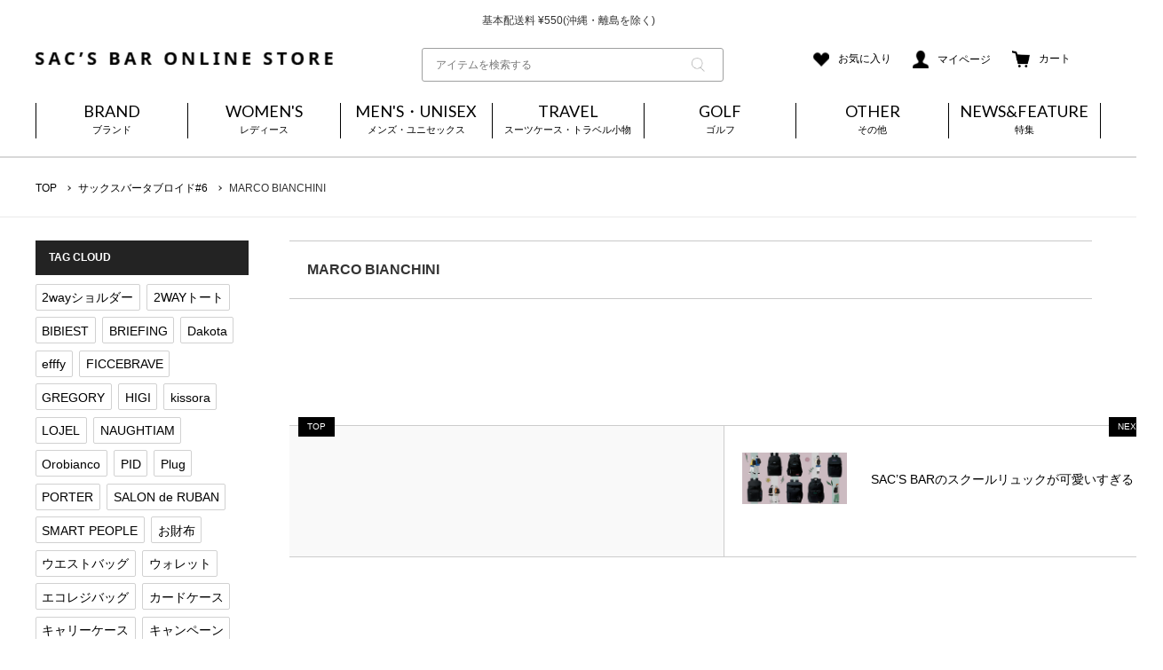

--- FILE ---
content_type: text/html; charset=UTF-8
request_url: https://sacsbar.com/tabloid6/marco-bianchini/
body_size: 24750
content:



<!DOCTYPE html>
<html lang="ja">
<head>
<!-- コンバージョンミエルカ tag sacsbar.com -->
<script>
(function (w, d, s, u) {
  // TAG VERSION 1.00
  if (w._wsq_init_flg) {
    return false;
  }
  w._wsq_init_flg = true;
  _wsq = w._wsq || (_wsq = []);
  _wsq.push(['init', u, 2782]);
  _wsq.push(['domain', 'sacsbar.com']);
  var a = d.createElement(s); a.async = 1; a.charset='UTF-8'; a.src = 'https://cdn.' + u + '/share/js/tracking.js';
  var b = d.getElementsByTagName(s)[0]; b.parentNode.insertBefore(a, b);
})(window, document, 'script', 'cv.mieru-ca.com');
</script>

<!-- Global site tag (gtag.js) - Google Analytics -->
<script async src="https://www.googletagmanager.com/gtag/js?id=UA-73112088-1"></script>
<script>
  window.dataLayer = window.dataLayer || [];
  function gtag(){dataLayer.push(arguments);}
  gtag('js', new Date());

  gtag('config', 'UA-73112088-1');
</script>
  <meta charset="UTF-8">
  <meta name="viewport" content="width=device-width, initial-scale=1.0">
  <meta name="format-detection" content="telephone=no">
  <meta http-equiv="X-UA-Compatible" content="IE=edge">
  <meta http-equiv="Cache-Control" content="no-cache">
  <meta http-equiv="Content-Type" content="text/html; charset=shift_jis">
  <!-- Fav and touch icons -->
  <link rel="icon" href="https://sacsbar.com/manage/wp-content/themes/sacsbar2022/img/favicon/favicon.ico" type="image/x-icon">
  <link rel="shortcut icon" type="image/x-icon" href="https://sacsbar.com/manage/wp-content/themes/sacsbar2022/img/favicon/32-icon.ico">
  <link rel="apple-touch-icon" size="152x152" href="https://sacsbar.com/manage/wp-content/themes/sacsbar2022/img/favicon/apple-touch-icon-152x152.png">
  <link rel="icon" type="image/png" size="152x152" href="https://sacsbar.com/manage/wp-content/themes/sacsbar2022/img/favicon/android-chrome-152x152.png">

<!--ctm CSS-->
  <link rel="stylesheet" href="https://sacsbar.itembox.design/item/libs/css/sanitize.css?20220328110435">
  <link rel="stylesheet" href="https://sacsbar.itembox.design/item/libs/css/reset.css?20220328110435">

  <link rel="stylesheet" href="https://sacsbar.itembox.design/item/libs/css/news.css?202204041742">
  <link rel="stylesheet" href="https://sacsbar.itembox.design/item/libs/css/common.css?202505281127">
  <link rel="stylesheet" href="https://sacsbar.itembox.design/item/libs/css/index-v2.css?20230191308">
  <link rel="stylesheet" href="https://sacsbar.itembox.design/item/libs/css/lower.css?202212081157">
  <link rel="stylesheet" href="https://sacsbar.itembox.design/item/libs/css/drawer.css?20221025">
  <link rel="stylesheet" href="https://sacsbar.itembox.design/item/libs/css/slick.css?20221025">
  <link rel="stylesheet" href="https://sacsbar.itembox.design/item/libs/css/slick-theme.css?20221025">

  <link rel="stylesheet" href="https://sacsbar.itembox.design/item/libs/css/search.css?202210251621">


<!--//ctm CSS-->

  <link href="https://fonts.googleapis.com/earlyaccess/notosansjp.css">
  <link href="https://fonts.googleapis.com/css2?family=Lato:wght@300;400;700;900&display=swap" rel="stylesheet">

<!--WP専用 CSS-->
<link rel="stylesheet" id="genericons-css" href="https://sacsbar.itembox.design/item/libs/css/genericons.css?ver=3.4.1" type="text/css" media="all">
<link rel="stylesheet" href="https://sacsbar.itembox.design/item/libs/css/manage-style.css?202406111555">
<!--//WP専用 CSS-->



<script type="text/javascript" src="//r2.future-shop.jp/fs.sacsbar/pc/recommend.js" charset="UTF-8"></script>

<!--ctm JS-->
  <script type="text/javascript" src="https://ajax.googleapis.com/ajax/libs/jquery/3.2.1/jquery.min.js"></script>

  <script src="https://cdnjs.cloudflare.com/ajax/libs/jquery-easy-ticker/2.0.0/jquery.easy-ticker.min.js"></script>
  <script src="https://sacsbar.itembox.design/item/libs/js/script.js?202212061541"></script>
  <script src="https://sacsbar.itembox.design/item/libs/js/slick.min.js"></script>
   <script src="https://sacsbar.itembox.design/item/libs/js/index-v2.js?20220328110435"></script>
	  <script src="https://sacsbar.itembox.design/item/libs/js/common.js?202212081157"></script>
  <script src="https://sacsbar.itembox.design/item/libs/js/drawer.js"></script>
  <script src="https://sacsbar.itembox.design/item/libs/js/jquery.easytabs.min.js"></script>
  <script src="https://sacsbar.itembox.design/item/libs/js/jquery.hashchange.min.js"></script>













<!--//ctm JS-->


  
		<!-- All in One SEO 4.6.3 - aioseo.com -->
		<title>MARCO BIANCHINI - SAC’S BAR</title>
		<meta name="robots" content="max-image-preview:large" />
		<link rel="canonical" href="https://sacsbar.com/tabloid6/marco-bianchini/" />
		<meta name="generator" content="All in One SEO (AIOSEO) 4.6.3" />
		<meta property="og:locale" content="ja_JP" />
		<meta property="og:site_name" content="SAC’S BAR - サックスバー　ドメスティックブランドをセレクトした大人のためのバッグ、財布を中心にファッション雑貨を扱うセレクトショップ。" />
		<meta property="og:type" content="article" />
		<meta property="og:title" content="MARCO BIANCHINI - SAC’S BAR" />
		<meta property="og:url" content="https://sacsbar.com/tabloid6/marco-bianchini/" />
		<meta property="article:published_time" content="2023-02-20T01:15:08+00:00" />
		<meta property="article:modified_time" content="2023-02-27T07:25:33+00:00" />
		<meta name="twitter:card" content="summary_large_image" />
		<meta name="twitter:title" content="MARCO BIANCHINI - SAC’S BAR" />
		<script type="application/ld+json" class="aioseo-schema">
			{"@context":"https:\/\/schema.org","@graph":[{"@type":"BreadcrumbList","@id":"https:\/\/sacsbar.com\/tabloid6\/marco-bianchini\/#breadcrumblist","itemListElement":[{"@type":"ListItem","@id":"https:\/\/sacsbar.com\/#listItem","position":1,"name":"\u5bb6"}]},{"@type":"Organization","@id":"https:\/\/sacsbar.com\/#organization","name":"SAC\u2019S BAR","url":"https:\/\/sacsbar.com\/"},{"@type":"WebPage","@id":"https:\/\/sacsbar.com\/tabloid6\/marco-bianchini\/#webpage","url":"https:\/\/sacsbar.com\/tabloid6\/marco-bianchini\/","name":"MARCO BIANCHINI - SAC\u2019S BAR","inLanguage":"ja","isPartOf":{"@id":"https:\/\/sacsbar.com\/#website"},"breadcrumb":{"@id":"https:\/\/sacsbar.com\/tabloid6\/marco-bianchini\/#breadcrumblist"},"image":{"@type":"ImageObject","url":"https:\/\/sacsbar.com\/manage\/wp-content\/uploads\/2023\/02\/tab6-02-03-marco-bianchini.jpg","@id":"https:\/\/sacsbar.com\/tabloid6\/marco-bianchini\/#mainImage","width":1500,"height":800},"primaryImageOfPage":{"@id":"https:\/\/sacsbar.com\/tabloid6\/marco-bianchini\/#mainImage"},"datePublished":"2023-02-20T10:15:08+09:00","dateModified":"2023-02-27T16:25:33+09:00"},{"@type":"WebSite","@id":"https:\/\/sacsbar.com\/#website","url":"https:\/\/sacsbar.com\/","name":"SAC\u2019S BAR","description":"\u30b5\u30c3\u30af\u30b9\u30d0\u30fc\u3000\u30c9\u30e1\u30b9\u30c6\u30a3\u30c3\u30af\u30d6\u30e9\u30f3\u30c9\u3092\u30bb\u30ec\u30af\u30c8\u3057\u305f\u5927\u4eba\u306e\u305f\u3081\u306e\u30d0\u30c3\u30b0\u3001\u8ca1\u5e03\u3092\u4e2d\u5fc3\u306b\u30d5\u30a1\u30c3\u30b7\u30e7\u30f3\u96d1\u8ca8\u3092\u6271\u3046\u30bb\u30ec\u30af\u30c8\u30b7\u30e7\u30c3\u30d7\u3002","inLanguage":"ja","publisher":{"@id":"https:\/\/sacsbar.com\/#organization"}}]}
		</script>
		<!-- All in One SEO -->

<script type="text/javascript">
/* <![CDATA[ */
window._wpemojiSettings = {"baseUrl":"https:\/\/s.w.org\/images\/core\/emoji\/15.0.3\/72x72\/","ext":".png","svgUrl":"https:\/\/s.w.org\/images\/core\/emoji\/15.0.3\/svg\/","svgExt":".svg","source":{"concatemoji":"https:\/\/sacsbar.com\/manage\/wp-includes\/js\/wp-emoji-release.min.js?ver=6.5.7"}};
/*! This file is auto-generated */
!function(i,n){var o,s,e;function c(e){try{var t={supportTests:e,timestamp:(new Date).valueOf()};sessionStorage.setItem(o,JSON.stringify(t))}catch(e){}}function p(e,t,n){e.clearRect(0,0,e.canvas.width,e.canvas.height),e.fillText(t,0,0);var t=new Uint32Array(e.getImageData(0,0,e.canvas.width,e.canvas.height).data),r=(e.clearRect(0,0,e.canvas.width,e.canvas.height),e.fillText(n,0,0),new Uint32Array(e.getImageData(0,0,e.canvas.width,e.canvas.height).data));return t.every(function(e,t){return e===r[t]})}function u(e,t,n){switch(t){case"flag":return n(e,"\ud83c\udff3\ufe0f\u200d\u26a7\ufe0f","\ud83c\udff3\ufe0f\u200b\u26a7\ufe0f")?!1:!n(e,"\ud83c\uddfa\ud83c\uddf3","\ud83c\uddfa\u200b\ud83c\uddf3")&&!n(e,"\ud83c\udff4\udb40\udc67\udb40\udc62\udb40\udc65\udb40\udc6e\udb40\udc67\udb40\udc7f","\ud83c\udff4\u200b\udb40\udc67\u200b\udb40\udc62\u200b\udb40\udc65\u200b\udb40\udc6e\u200b\udb40\udc67\u200b\udb40\udc7f");case"emoji":return!n(e,"\ud83d\udc26\u200d\u2b1b","\ud83d\udc26\u200b\u2b1b")}return!1}function f(e,t,n){var r="undefined"!=typeof WorkerGlobalScope&&self instanceof WorkerGlobalScope?new OffscreenCanvas(300,150):i.createElement("canvas"),a=r.getContext("2d",{willReadFrequently:!0}),o=(a.textBaseline="top",a.font="600 32px Arial",{});return e.forEach(function(e){o[e]=t(a,e,n)}),o}function t(e){var t=i.createElement("script");t.src=e,t.defer=!0,i.head.appendChild(t)}"undefined"!=typeof Promise&&(o="wpEmojiSettingsSupports",s=["flag","emoji"],n.supports={everything:!0,everythingExceptFlag:!0},e=new Promise(function(e){i.addEventListener("DOMContentLoaded",e,{once:!0})}),new Promise(function(t){var n=function(){try{var e=JSON.parse(sessionStorage.getItem(o));if("object"==typeof e&&"number"==typeof e.timestamp&&(new Date).valueOf()<e.timestamp+604800&&"object"==typeof e.supportTests)return e.supportTests}catch(e){}return null}();if(!n){if("undefined"!=typeof Worker&&"undefined"!=typeof OffscreenCanvas&&"undefined"!=typeof URL&&URL.createObjectURL&&"undefined"!=typeof Blob)try{var e="postMessage("+f.toString()+"("+[JSON.stringify(s),u.toString(),p.toString()].join(",")+"));",r=new Blob([e],{type:"text/javascript"}),a=new Worker(URL.createObjectURL(r),{name:"wpTestEmojiSupports"});return void(a.onmessage=function(e){c(n=e.data),a.terminate(),t(n)})}catch(e){}c(n=f(s,u,p))}t(n)}).then(function(e){for(var t in e)n.supports[t]=e[t],n.supports.everything=n.supports.everything&&n.supports[t],"flag"!==t&&(n.supports.everythingExceptFlag=n.supports.everythingExceptFlag&&n.supports[t]);n.supports.everythingExceptFlag=n.supports.everythingExceptFlag&&!n.supports.flag,n.DOMReady=!1,n.readyCallback=function(){n.DOMReady=!0}}).then(function(){return e}).then(function(){var e;n.supports.everything||(n.readyCallback(),(e=n.source||{}).concatemoji?t(e.concatemoji):e.wpemoji&&e.twemoji&&(t(e.twemoji),t(e.wpemoji)))}))}((window,document),window._wpemojiSettings);
/* ]]> */
</script>
<style id='wp-emoji-styles-inline-css' type='text/css'>

	img.wp-smiley, img.emoji {
		display: inline !important;
		border: none !important;
		box-shadow: none !important;
		height: 1em !important;
		width: 1em !important;
		margin: 0 0.07em !important;
		vertical-align: -0.1em !important;
		background: none !important;
		padding: 0 !important;
	}
</style>
<link rel='stylesheet' id='wp-block-library-css' href='https://sacsbar.com/manage/wp-includes/css/dist/block-library/style.min.css?ver=6.5.7' type='text/css' media='all' />
<style id='classic-theme-styles-inline-css' type='text/css'>
/*! This file is auto-generated */
.wp-block-button__link{color:#fff;background-color:#32373c;border-radius:9999px;box-shadow:none;text-decoration:none;padding:calc(.667em + 2px) calc(1.333em + 2px);font-size:1.125em}.wp-block-file__button{background:#32373c;color:#fff;text-decoration:none}
</style>
<style id='global-styles-inline-css' type='text/css'>
body{--wp--preset--color--black: #000000;--wp--preset--color--cyan-bluish-gray: #abb8c3;--wp--preset--color--white: #ffffff;--wp--preset--color--pale-pink: #f78da7;--wp--preset--color--vivid-red: #cf2e2e;--wp--preset--color--luminous-vivid-orange: #ff6900;--wp--preset--color--luminous-vivid-amber: #fcb900;--wp--preset--color--light-green-cyan: #7bdcb5;--wp--preset--color--vivid-green-cyan: #00d084;--wp--preset--color--pale-cyan-blue: #8ed1fc;--wp--preset--color--vivid-cyan-blue: #0693e3;--wp--preset--color--vivid-purple: #9b51e0;--wp--preset--gradient--vivid-cyan-blue-to-vivid-purple: linear-gradient(135deg,rgba(6,147,227,1) 0%,rgb(155,81,224) 100%);--wp--preset--gradient--light-green-cyan-to-vivid-green-cyan: linear-gradient(135deg,rgb(122,220,180) 0%,rgb(0,208,130) 100%);--wp--preset--gradient--luminous-vivid-amber-to-luminous-vivid-orange: linear-gradient(135deg,rgba(252,185,0,1) 0%,rgba(255,105,0,1) 100%);--wp--preset--gradient--luminous-vivid-orange-to-vivid-red: linear-gradient(135deg,rgba(255,105,0,1) 0%,rgb(207,46,46) 100%);--wp--preset--gradient--very-light-gray-to-cyan-bluish-gray: linear-gradient(135deg,rgb(238,238,238) 0%,rgb(169,184,195) 100%);--wp--preset--gradient--cool-to-warm-spectrum: linear-gradient(135deg,rgb(74,234,220) 0%,rgb(151,120,209) 20%,rgb(207,42,186) 40%,rgb(238,44,130) 60%,rgb(251,105,98) 80%,rgb(254,248,76) 100%);--wp--preset--gradient--blush-light-purple: linear-gradient(135deg,rgb(255,206,236) 0%,rgb(152,150,240) 100%);--wp--preset--gradient--blush-bordeaux: linear-gradient(135deg,rgb(254,205,165) 0%,rgb(254,45,45) 50%,rgb(107,0,62) 100%);--wp--preset--gradient--luminous-dusk: linear-gradient(135deg,rgb(255,203,112) 0%,rgb(199,81,192) 50%,rgb(65,88,208) 100%);--wp--preset--gradient--pale-ocean: linear-gradient(135deg,rgb(255,245,203) 0%,rgb(182,227,212) 50%,rgb(51,167,181) 100%);--wp--preset--gradient--electric-grass: linear-gradient(135deg,rgb(202,248,128) 0%,rgb(113,206,126) 100%);--wp--preset--gradient--midnight: linear-gradient(135deg,rgb(2,3,129) 0%,rgb(40,116,252) 100%);--wp--preset--font-size--small: 13px;--wp--preset--font-size--medium: 20px;--wp--preset--font-size--large: 36px;--wp--preset--font-size--x-large: 42px;--wp--preset--spacing--20: 0.44rem;--wp--preset--spacing--30: 0.67rem;--wp--preset--spacing--40: 1rem;--wp--preset--spacing--50: 1.5rem;--wp--preset--spacing--60: 2.25rem;--wp--preset--spacing--70: 3.38rem;--wp--preset--spacing--80: 5.06rem;--wp--preset--shadow--natural: 6px 6px 9px rgba(0, 0, 0, 0.2);--wp--preset--shadow--deep: 12px 12px 50px rgba(0, 0, 0, 0.4);--wp--preset--shadow--sharp: 6px 6px 0px rgba(0, 0, 0, 0.2);--wp--preset--shadow--outlined: 6px 6px 0px -3px rgba(255, 255, 255, 1), 6px 6px rgba(0, 0, 0, 1);--wp--preset--shadow--crisp: 6px 6px 0px rgba(0, 0, 0, 1);}:where(.is-layout-flex){gap: 0.5em;}:where(.is-layout-grid){gap: 0.5em;}body .is-layout-flex{display: flex;}body .is-layout-flex{flex-wrap: wrap;align-items: center;}body .is-layout-flex > *{margin: 0;}body .is-layout-grid{display: grid;}body .is-layout-grid > *{margin: 0;}:where(.wp-block-columns.is-layout-flex){gap: 2em;}:where(.wp-block-columns.is-layout-grid){gap: 2em;}:where(.wp-block-post-template.is-layout-flex){gap: 1.25em;}:where(.wp-block-post-template.is-layout-grid){gap: 1.25em;}.has-black-color{color: var(--wp--preset--color--black) !important;}.has-cyan-bluish-gray-color{color: var(--wp--preset--color--cyan-bluish-gray) !important;}.has-white-color{color: var(--wp--preset--color--white) !important;}.has-pale-pink-color{color: var(--wp--preset--color--pale-pink) !important;}.has-vivid-red-color{color: var(--wp--preset--color--vivid-red) !important;}.has-luminous-vivid-orange-color{color: var(--wp--preset--color--luminous-vivid-orange) !important;}.has-luminous-vivid-amber-color{color: var(--wp--preset--color--luminous-vivid-amber) !important;}.has-light-green-cyan-color{color: var(--wp--preset--color--light-green-cyan) !important;}.has-vivid-green-cyan-color{color: var(--wp--preset--color--vivid-green-cyan) !important;}.has-pale-cyan-blue-color{color: var(--wp--preset--color--pale-cyan-blue) !important;}.has-vivid-cyan-blue-color{color: var(--wp--preset--color--vivid-cyan-blue) !important;}.has-vivid-purple-color{color: var(--wp--preset--color--vivid-purple) !important;}.has-black-background-color{background-color: var(--wp--preset--color--black) !important;}.has-cyan-bluish-gray-background-color{background-color: var(--wp--preset--color--cyan-bluish-gray) !important;}.has-white-background-color{background-color: var(--wp--preset--color--white) !important;}.has-pale-pink-background-color{background-color: var(--wp--preset--color--pale-pink) !important;}.has-vivid-red-background-color{background-color: var(--wp--preset--color--vivid-red) !important;}.has-luminous-vivid-orange-background-color{background-color: var(--wp--preset--color--luminous-vivid-orange) !important;}.has-luminous-vivid-amber-background-color{background-color: var(--wp--preset--color--luminous-vivid-amber) !important;}.has-light-green-cyan-background-color{background-color: var(--wp--preset--color--light-green-cyan) !important;}.has-vivid-green-cyan-background-color{background-color: var(--wp--preset--color--vivid-green-cyan) !important;}.has-pale-cyan-blue-background-color{background-color: var(--wp--preset--color--pale-cyan-blue) !important;}.has-vivid-cyan-blue-background-color{background-color: var(--wp--preset--color--vivid-cyan-blue) !important;}.has-vivid-purple-background-color{background-color: var(--wp--preset--color--vivid-purple) !important;}.has-black-border-color{border-color: var(--wp--preset--color--black) !important;}.has-cyan-bluish-gray-border-color{border-color: var(--wp--preset--color--cyan-bluish-gray) !important;}.has-white-border-color{border-color: var(--wp--preset--color--white) !important;}.has-pale-pink-border-color{border-color: var(--wp--preset--color--pale-pink) !important;}.has-vivid-red-border-color{border-color: var(--wp--preset--color--vivid-red) !important;}.has-luminous-vivid-orange-border-color{border-color: var(--wp--preset--color--luminous-vivid-orange) !important;}.has-luminous-vivid-amber-border-color{border-color: var(--wp--preset--color--luminous-vivid-amber) !important;}.has-light-green-cyan-border-color{border-color: var(--wp--preset--color--light-green-cyan) !important;}.has-vivid-green-cyan-border-color{border-color: var(--wp--preset--color--vivid-green-cyan) !important;}.has-pale-cyan-blue-border-color{border-color: var(--wp--preset--color--pale-cyan-blue) !important;}.has-vivid-cyan-blue-border-color{border-color: var(--wp--preset--color--vivid-cyan-blue) !important;}.has-vivid-purple-border-color{border-color: var(--wp--preset--color--vivid-purple) !important;}.has-vivid-cyan-blue-to-vivid-purple-gradient-background{background: var(--wp--preset--gradient--vivid-cyan-blue-to-vivid-purple) !important;}.has-light-green-cyan-to-vivid-green-cyan-gradient-background{background: var(--wp--preset--gradient--light-green-cyan-to-vivid-green-cyan) !important;}.has-luminous-vivid-amber-to-luminous-vivid-orange-gradient-background{background: var(--wp--preset--gradient--luminous-vivid-amber-to-luminous-vivid-orange) !important;}.has-luminous-vivid-orange-to-vivid-red-gradient-background{background: var(--wp--preset--gradient--luminous-vivid-orange-to-vivid-red) !important;}.has-very-light-gray-to-cyan-bluish-gray-gradient-background{background: var(--wp--preset--gradient--very-light-gray-to-cyan-bluish-gray) !important;}.has-cool-to-warm-spectrum-gradient-background{background: var(--wp--preset--gradient--cool-to-warm-spectrum) !important;}.has-blush-light-purple-gradient-background{background: var(--wp--preset--gradient--blush-light-purple) !important;}.has-blush-bordeaux-gradient-background{background: var(--wp--preset--gradient--blush-bordeaux) !important;}.has-luminous-dusk-gradient-background{background: var(--wp--preset--gradient--luminous-dusk) !important;}.has-pale-ocean-gradient-background{background: var(--wp--preset--gradient--pale-ocean) !important;}.has-electric-grass-gradient-background{background: var(--wp--preset--gradient--electric-grass) !important;}.has-midnight-gradient-background{background: var(--wp--preset--gradient--midnight) !important;}.has-small-font-size{font-size: var(--wp--preset--font-size--small) !important;}.has-medium-font-size{font-size: var(--wp--preset--font-size--medium) !important;}.has-large-font-size{font-size: var(--wp--preset--font-size--large) !important;}.has-x-large-font-size{font-size: var(--wp--preset--font-size--x-large) !important;}
.wp-block-navigation a:where(:not(.wp-element-button)){color: inherit;}
:where(.wp-block-post-template.is-layout-flex){gap: 1.25em;}:where(.wp-block-post-template.is-layout-grid){gap: 1.25em;}
:where(.wp-block-columns.is-layout-flex){gap: 2em;}:where(.wp-block-columns.is-layout-grid){gap: 2em;}
.wp-block-pullquote{font-size: 1.5em;line-height: 1.6;}
</style>
<link rel='stylesheet' id='rss-antenna-style-css' href='https://sacsbar.com/manage/wp-content/plugins/rss-antenna/rss-antenna.css?ver=2.2.0' type='text/css' media='all' />
<link rel='stylesheet' id='wp-pagenavi-css' href='https://sacsbar.com/manage/wp-content/plugins/wp-pagenavi/pagenavi-css.css?ver=2.70' type='text/css' media='all' />
<link rel="https://api.w.org/" href="https://sacsbar.com/wp-json/" /><link rel="EditURI" type="application/rsd+xml" title="RSD" href="https://sacsbar.com/manage/xmlrpc.php?rsd" />
<meta name="generator" content="WordPress 6.5.7" />
<link rel='shortlink' href='https://sacsbar.com/?p=57517' />
<link rel="alternate" type="application/json+oembed" href="https://sacsbar.com/wp-json/oembed/1.0/embed?url=https%3A%2F%2Fsacsbar.com%2Ftabloid6%2Fmarco-bianchini%2F" />
<link rel="alternate" type="text/xml+oembed" href="https://sacsbar.com/wp-json/oembed/1.0/embed?url=https%3A%2F%2Fsacsbar.com%2Ftabloid6%2Fmarco-bianchini%2F&#038;format=xml" />
<noscript><style>.lazyload[data-src]{display:none !important;}</style></noscript><style>.lazyload{background-image:none !important;}.lazyload:before{background-image:none !important;}</style><link rel="icon" href="https://sacsbar.com/manage/wp-content/uploads/2023/03/favicon.ico" sizes="32x32" />
<link rel="icon" href="https://sacsbar.com/manage/wp-content/uploads/2023/03/favicon.ico" sizes="192x192" />
<link rel="apple-touch-icon" href="https://sacsbar.com/manage/wp-content/uploads/2023/03/favicon.ico" />
<meta name="msapplication-TileImage" content="https://sacsbar.com/manage/wp-content/uploads/2023/03/favicon.ico" />
<style id="sccss">/* カスタム CSS をここに入力してください */

.marker5{
background:linear-gradient(transparent 75%, #e0b589 75%);
font-weight:bold; 
}

.box27 {
    position: relative;
    margin: 2em 0;
    padding: 0.5em 1em;
    border: solid 3px #e0b589;
}
.box27 .box-title {
    position: absolute;
    display: inline-block;
    top: -27px;
    left: -3px;
    padding: 0 9px;
    height: 25px;
    line-height: 25px;
    font-size: 17px;
    background: #e0b589;
    color: #ffffff;
    font-weight: bold;
    border-radius: 5px 5px 0 0;
}
.box27 p {
    margin: 0; 
    padding: 0;
}
.normal-box4{
  margin: 1em 0;
  padding: 1em;
  background-color: #f6f6f6;
  border: solid 3px #cdcdcd;
}

.normal-box p{
  margin: 0;
  padding: 0;
}


/*20210210 コラム修正のため追加*/
.clickbait-area.box_under{
  border-top: none;
  margin-top: -6%;
}
.clickbait-area.box_under .box27{
  margin:0;
}
@media only screen and (max-width: 639px){
  .clickbait-area.box_under{
    margin-top: -30%;
  }
  .clickbait-area.box_under .box27{
    padding-top:0;
  }
}

/**ブログ サイドバーアーカイブ　カレンダー**/
#wp-calendar{
  width: 100%;
  border-collapse: separate;
  border-spacing: 2px;
  margin:10px 0;
}
#wp-calendar th,
#wp-calendar td{
  text-align: center;
}
#wp-calendar td a{
  display: block;
  background-color: #f4f4f4;
}

.archives-calendar .wp-calendar-nav,
.archives-calendar #prev a,
.archives-calendar #next a{
  font-size: 12px;
  display: flex;
  align-items: center;
}
.archives-calendar #prev a,
.archives-calendar #next a{
  background-color: transparent;
}
.archives-calendar .wp-calendar-nav .wp-calendar-nav-next{
  margin-left: auto;      
}
.archives-calendar #next a{
 justify-content: flex-end;
}
@media screen and (max-width: 768px){
  #wp-calendar,
  .archives-calendar .wp-calendar-nav{
    padding: 0 18px;
  }
}
</style>  <script src="https://tracking.leeep.jp/static/assets/js/tracking/event.js"></script>
<script>
const site_id = '1032098594145964032'
ParteTracking.viewPage({
site_id: site_id,
});
</script>
<script async src="https://s.yimg.jp/images/listing/tool/cv/ytag.js"></script>
<script>
window.yjDataLayer = window.yjDataLayer || [];
function ytag() { yjDataLayer.push(arguments); }
ytag({"type":"ycl_cookie"});
</script>
<!-- Google tag (gtag.js) -->
<script async src="https://www.googletagmanager.com/gtag/js?id=G-J3GD73PF3H"></script>
<script>
  window.dataLayer = window.dataLayer || [];
  function gtag(){dataLayer.push(arguments);}
  gtag('js', new Date());
  gtag('config', 'G-J3GD73PF3H');
</script>
<!-- Meta Pixel Code -->
<script>
!function(f,b,e,v,n,t,s)
{if(f.fbq)return;n=f.fbq=function(){n.callMethod?
n.callMethod.apply(n,arguments):n.queue.push(arguments)};
if(!f._fbq)f._fbq=n;n.push=n;n.loaded=!0;n.version='2.0';
n.queue=[];t=b.createElement(e);t.async=!0;
t.src=v;s=b.getElementsByTagName(e)[0];
s.parentNode.insertBefore(t,s)}(window, document,'script',
'https://connect.facebook.net/en_US/fbevents.js');
fbq('init', '200611682678594');
fbq('track', 'PageView');
</script>
<noscript><img height="1" width="1" style="display:none"
src="https://www.facebook.com/tr?id=200611682678594&ev=PageView&noscript=1"
/></noscript>
<!-- End Meta Pixel Code -->
<!-- b-dash tag manager -->
<script type="text/javascript" src="//cdn.activity.smart-bdash.com/tag-manager/bd-hl6ae2/btm.js" charset="UTF-8"></script>
<!-- end b-dash tag manager -->
<script src="https://d.shutto-translation.com/trans.js?id=47214"></script>
<!-- Begin Mieruca Embed Code -->
<script type="text/javascript" id="mierucajs">
window.__fid = window.__fid || [];__fid.push([116790238]);
(function() {
function mieruca(){if(typeof window.__fjsld != "undefined") return; window.__fjsld = 1; var fjs = document.createElement('script'); fjs.type = 'text/javascript'; fjs.async = true; fjs.id = "fjssync"; var timestamp = new Date;fjs.src = ('https:' == document.location.protocol ? 'https' : 'http') + '://hm.mieru-ca.com/service/js/mieruca-hm.js?v='+ timestamp.getTime(); var x = document.getElementsByTagName('script')[0]; x.parentNode.insertBefore(fjs, x); };
setTimeout(mieruca, 500); document.readyState != "complete" ? (window.attachEvent ? window.attachEvent("onload", mieruca) : window.addEventListener("load", mieruca, false)) : mieruca();
})();
</script>
<!-- End Mieruca Embed Code -->
<!-- Mieruca Optimize Tag -->
<script type="text/javascript" id="mierucaOptimizejs">
window.__optimizeid = window.__optimizeid || [];__optimizeid.push([1036552249]);
(function () {var fjs = document.createElement('script');fjs.type = 'text/javascript';
fjs.async = true;fjs.id = "fjssync";var timestamp = new Date;fjs.src = 'https://opt.mieru-ca.com/service/js/mieruca-optimize.js?v=' + timestamp.getTime();
var x = document.getElementsByTagName('script')[0];x.parentNode.insertBefore(fjs, x);})();
</script>
<!-- End Mieruca Optimize Tag -->
<!-- Visenze Tag -->
<script>!function(e,t,a,n,s,r){e[s]=e[s]||[];var c=new URLSearchParams(e.location.search).get(r)||a.getItem(r),i=t.getElementsByTagName(n)[0],o=t.createElement(n),p=new URL("https://search.visenze.com/v2/deploy-configs?app_key=d72d5195924f3813ab783b4c50132c5e");c&&(p.searchParams.append("debug_id",c),a.setItem(r,c)),o.async=!0,o.src=p,i.parentNode.insertBefore(o,i)}(window,document,localStorage,"script","visenzeLayer","visenzeDebugId");</script>

<script type="text/javascript">
let startTime = Date.now();
function visenzeCallback () {
  window.visenzeSearchWidget = window.visenzeWidget5536;
  console.debug('visenzeSearchWidget is initialized in ' + (Date.now() - startTime) + 'ms');
}
!function(x,e,t,n,r,i,a){var o=localStorage.getItem("va-uid")||function x(){let e=new Date().getTime(),t="xxxxxxxx.xxxx.4xxx.yxxx.xxxxxxxxxxxx".replace(/[xy]/g,x=>{let t=(e+16*Math.random())%16|0;return e=Math.floor(e/16),("x"===x?t:3&t|8).toString(16)});return t}(),c=x.getElementsByTagName(e)[0],d=x.createElement(e),g=new URL(`https://search.visenze.com/v2/widget-init?app_key=${t}&placement_id=${n}&container=${r}&uid=${o}`);i&&(g+=`&contexts=${i}`),d.async=!0,d.src=g,d.onload=function(){a&&a()},c.parentNode.insertBefore(d,c)}(document,"script","1bb6bec10671be4a10f5dc11eb40d830","5536",".ps-widget-5536", "", visenzeCallback);
</script>

<!-- Visenze Tag -->

	
</head>
<body class="news_detail">

<!--ctm header-->
<div class="header-top_bar">
	<div class="ticker">
		<ul>
			<li>お買い上げ合計¥3,980以上で送料無料</li>
			<li>基本配送料 &yen;550(沖縄・離島を除く)</li>
		</ul>
	</div>
</div>
<header class="header menu04">

	<div class="flex wrapper header-content">
		<h1 class="logo"><a href="https://sacsbar.com/"><img src="[data-uri]" alt="SAC’S BAR ONLINE STORE" data-src="https://sacsbar.com/manage/wp-content/themes/sacsbar2022/img/common/logo.png" decoding="async" class="lazyload" data-eio-rwidth="670" data-eio-rheight="28"><noscript><img src="https://sacsbar.com/manage/wp-content/themes/sacsbar2022/img/common/logo.png" alt="SAC’S BAR ONLINE STORE" data-eio="l"></noscript></a></h1>

  <!--2025-05-14　検索フォーム-->

<div class="ctm_search">
<form action="/p/search">
  <div class="search-keyword">
    <div class="search-keyword-wrap">
      <div class="inputBox no-sort">
        <input type="text" name="keyword" id="q" maxlength="1000" value="" placeholder="アイテムを検索する" class=""><button type="submit" class="keyword-submit"><img src="[data-uri]" alt="search" data-src="https://sacsbar.itembox.design/item/img/icon/icon_search_gray.png" decoding="async" class="lazyload"><noscript><img src="https://sacsbar.itembox.design/item/img/icon/icon_search_gray.png" alt="search" data-eio="l"></noscript></button>

      </div>

    </div>
  </div>
  
</form>
</div>
 <!--//2025-05-14　検索フォーム-->

		<div class="subnavi">
					<ul class="clearfix">
						<li class="heart"><a href="https://sacsbar.com/my/wishlist"><img src="[data-uri]" alt="お気に入り" data-src="https://sacsbar.com/wp-content/themes/sacsbar/img/icon/icon_heart.png" decoding="async" class="lazyload"><noscript><img src="https://sacsbar.com/wp-content/themes/sacsbar/img/icon/icon_heart.png" alt="お気に入り" data-eio="l"></noscript><span class="text">お気に入り</span></a></li>


						<li class="mypage"><a href="https://sacsbar.com/my/top"><img src="[data-uri]" alt="マイページ" data-src="https://sacsbar.com/wp-content/themes/sacsbar/img/icon/icon_member.png" decoding="async" class="lazyload"><noscript><img src="https://sacsbar.com/wp-content/themes/sacsbar/img/icon/icon_member.png" alt="マイページ" data-eio="l"></noscript><span class="text">マイページ</span></a></li>
						<li class="cart"><a href="https://sacsbar.com/p/cart?type=purchase"><img src="[data-uri]" alt="カート" data-src="https://sacsbar.com/wp-content/themes/sacsbar/img/icon/icon_cart_sp.png" decoding="async" class="lazyload"><noscript><img src="https://sacsbar.com/wp-content/themes/sacsbar/img/icon/icon_cart_sp.png" alt="カート" data-eio="l"></noscript><span class="text">カート</span></a><!--<span class="fs-client-cart-count">0</span>--></li>


					</ul>
				</div>
		<div class="navToggle">
			<span></span>
			<span></span>
			<span></span>
		</div>


		<!--subnavi2-->
			<div class="subnavi2 pc">
				<ul>
					<li><a href="/p/about/shipping-payment">ご利用ガイド</a></li>
					<li><a href="/p/newsletter/subscribe">メールマガジン登録</a></li>
				</ul>
			</div>
<!--//subnavi2-->
		</div>

		</form>

	<nav class="gnavi globalMenuSp pc pt20 pb20">
		<ul class="flex wrapper menu04">
			<li><span class="menutrigger menutrigger01">BRAND<span>ブランド</span></span></li>
			<li><span class="menutrigger menutrigger02">WOMEN'S<span>レディース</span></span></li>

			<li><span class="menutrigger menutrigger03">MEN'S・UNISEX<span>メンズ・ユニセックス</span></span></li>
			<li><span class="menutrigger menutrigger04">TRAVEL<span>スーツケース・トラベル小物</span></span></li>
			<li><span class="menutrigger menutrigger06">GOLF<span>ゴルフ</span></span></li>

			<li><span class="menutrigger menutrigger05">OTHER<span>その他</span></span></li>
			<li><a href="https://sacsbar.com/news">NEWS&FEATURE<span>特集</span></a></li>
		</ul>
	</nav>
	<div class="dropmenu dropmenu01">
		<div>
			<div class="innerwidth clearfix">
				<ul>
<li><a href="https://sacsbar.com/c/brand/brand-b/briefing"><span class="alph">BRIEFING</span><span class="kana">ブリーフィング</span></a></li>
<li><a href="https://sacsbar.com/c/brand/brand-c/castelbajac"><span class="alph">CASTELBAJAC</span><span class="kana">カステルバジャック</span></a></li>
<!--<li><a href="https://sacsbar.com/c/brand/brand-c/ckcalvinklein"><span class="alph">CK CALVIN KLEIN</span><span class="kana">シーケーカルバンクライン</span></a></li>-->
<li><a href="https://sacsbar.com/c/brand/brand-e/efffy"><span class="alph">efffy</span><span class="kana">エフィー</span></a></li>
<li><a href="https://sacsbar.com/c/brand/brand-f/ficcebrave"><span class="alph">Ficce Brave</span><span class="kana">フィセブレイブ</span></a></li>
<li><a href="https://sacsbar.com/c/brand/brand-f/fowler"><span class="alph">FOWLER</span><span class="kana">ファウラー</span></a></li>
				<li><a href="https://sacsbar.com/c/brand/brand-i/innovator"><span class="alph">INNOVATOR</span><span class="kana">イノベーター</span></a></li>

<li><a href="https://sacsbar.com/c/brand/brand-k/kissora"><span class="alph">kissora</span><span class="kana">キソラ</span></a></li>
<li><a href="https://sacsbar.com/c/brand/brand-n/naughtiam"><span class="alph">NAUGHTIAM</span><span class="kana">ノーティアム</span></a></li>
<li><a href="https://sacsbar.com/c/brand/brand-o/orobianco"><span class="alph">OROBIANCO</span><span class="kana">オロビアンコ</span></a></li>
<li><a href="https://sacsbar.com/c/brand/brand-p/plug"><span class="alph">Plug</span><span class="kana">プラグ</span> </a></li>
<li><a href="https://sacsbar.com/c/brand/brand-p/porter"><span class="alph">PORTER</span><span class="kana">ポーター</span> </a></li>
<li><a href="https://sacsbar.com/c/brand/brand-p/potr"><span class="alph">POTR</span><span class="kana">ピー・オー・ティー・アール</span> </a></li>
<li><a href="https://sacsbar.com/c/brand/brand-q/questcequeledesign"><span class="alph">Quest ce Que Le Design</span><span class="kana">ケスクルデザイン</span></a></li>
<li><a href="https://sacsbar.com/c/brand/brand-s/salonderuban"><span class="alph">SALON de RUBAN</span><span class="kana">サロン ド ルヴァン</span></a></li>
<li><a href="https://sacsbar.com/c/brand/brand-s/smartpeople"><span class="alph">SMART PEOPLE</span><span class="kana">スマートピープル</span></a></li>
<li><a href="https://sacsbar.com/c/brand/brand-t/takeokikuchi"><span class="alph">TAKEO KIKUCHI</span><span class="kana">タケオキクチ</span></a></li>
<li><a href="https://sacsbar.com/c/brand/brand-t/transcontinents"><span class="alph">TRANS CONTINENTS</span><span class="kana">トランスコンチネンツ</span></a></li>
<li><a href="https://sacsbar.com/c/brand/brand-t/transitlounge"><span class="alph">TRANSIT LOUNGE</span><span class="kana">トランジットラウンジ</span></a></li>

					
<li><a href="https://sacsbar.com/c/brand">その他のブランド</a></li>

					</ul>

			</div>
		</div>
	</div>
	<div class="dropmenu dropmenu03">
		<div>
			<div class="innerwidth clearfix">
				<ul>
					<li><a href="https://sacsbar.com/c/mens/mens-brief">ブリーフケース</a></li>
					<li><a href="https://sacsbar.com/c/mens/mens-backp">リュック</a></li>
					<li><a href="https://sacsbar.com/c/mens/mens-tote">トートバッグ</a></li>
					<li><a href="https://sacsbar.com/c/mens/mens-shoul">ショルダーバッグ</a></li>
					<li><a href="https://sacsbar.com/c/mens/mens-body">ボディバッグ</a></li>
					<li><a href="https://sacsbar.com/c/mens/mens-waisp">ウエストバッグ</a></li>
					<li><a href="https://sacsbar.com/c/mens/mens-bosto">ボストンバッグ</a></li>
					<li><a href="https://sacsbar.com/c/mens/mens-clutc">クラッチバッグ</a></li>
					<li><a href="https://sacsbar.com/c/mens/mens-drivi">ドライビングトート</a></li>
					<li><a href="https://sacsbar.com/c/mens/mens-saco">サコッシュ</a></li>
					<li><a href="https://sacsbar.com/c/mens/mens-pouc">ポーチ</a></li>
					<li><a href="https://sacsbar.com/c/mens/mens-ecob">エコレジバッグ</a></li>
					<li><a href="https://sacsbar.com/c/mens/mens-lowal">長財布</a></li>
					<li><a href="https://sacsbar.com/c/mens/mens-bfwal">二つ折り財布</a></li>
					<li><a href="https://sacsbar.com/c/mens/mens-tfwal">三つ折り財布</a></li>
					<li><a href="https://sacsbar.com/c/mens/mens-miwal">ミニ財布</a></li>
					<li><a href="https://sacsbar.com/c/mens/mens-coinc">コインケース</a></li>
					<li><a href="https://sacsbar.com/c/mens/mens-namec">名刺入れ</a></li>
					<li><a href="https://sacsbar.com/c/mens/mens-passc">カードケース・IDケース</a></li>
					<li><a href="https://sacsbar.com/c/mens/mens-keyc">キーケース・キーホルダー</a></li>
					<li><a href="https://sacsbar.com/c/mens/mens-monc">マネークリップ</a></li>
					<li><a href="https://sacsbar.com/c/mens/mens-sclut">スマートクラッチ・多機能ケース</a></li>
					<li><a href="https://sacsbar.com/c/mens/mens-pccase">PCケース</a></li>
					<li><a href="https://sacsbar.com/c/sale/sale_mens_uni_sex">SALE</a></li>

				</ul>

			</div>
		</div>
	</div>
	<div class="dropmenu dropmenu02">
		<div>
			<div class="innerwidth clearfix">
				<ul>
					<li><a href="https://sacsbar.com/c/womens/womens-handb">ハンドバッグ</a></li>
					<li><a href="https://sacsbar.com/c/womens/womens-tote">トートバッグ</a></li>
					<li><a href="https://sacsbar.com/c/womens/womens-shoul">ショルダーバッグ</a></li>
					<li><a href="https://sacsbar.com/c/womens/womens-backp">リュック</a></li>
					<li><a href="https://sacsbar.com/c/womens/womens-body">ボディバッグ</a></li>
					<li><a href="https://sacsbar.com/c/womens/womens-waisp">ウエストバッグ</a></li>
					<li><a href="https://sacsbar.com/c/womens/womens-bosto">ボストンバッグ</a></li>
					<li><a href="https://sacsbar.com/c/womens/womens-clutc">クラッチバッグ</a></li>
					<li><a href="https://sacsbar.com/c/womens/womens-brief">ブリーフケース</a></li>
					<li><a href="https://sacsbar.com/c/womens/womens-saco">サコッシュ</a></li>
					<li><a href="https://sacsbar.com/c/womens/womens-pouc">ポーチ</a></li>
					<li><a href="https://sacsbar.com/c/womens/womens-ecob">エコレジバッグ</a></li>
					<li><a href="https://sacsbar.com/c/womens/womens-fbag">折りたたみバッグ</a></li>
					<li><a href="https://sacsbar.com/c/womens/womens-lowal">長財布</a></li>
					<li><a href="https://sacsbar.com/c/womens/womens-bfwal">二つ折り財布</a></li>
					<li><a href="https://sacsbar.com/c/womens/womens-tfwal">三つ折り財布</a></li>
					<li><a href="https://sacsbar.com/c/womens/womens-miwal">ミニ財布</a></li>
					<li><a href="https://sacsbar.com/c/womens/womens-coinc">コインケース</a></li>
					<li><a href="https://sacsbar.com/c/womens/womens-namec">名刺入れ</a></li>
					<li><a href="https://sacsbar.com/c/womens/womens-passc">カードケース・IDケース</a></li>
					<li><a href="https://sacsbar.com/c/womens/womens-keyc">キーケース・キーホルダー</a></li>
					<li><a href="https://sacsbar.com/c/sale/sale_ladys">SALE</a></li>
				</ul>
			</div>
		</div>
	</div>
	<div class="dropmenu dropmenu04">
		<div>
			<div class="innerwidth clearfix">
				<ul>
					<li><a href="https://sacsbar.com/c/travel/travel-carry">機内持ち込み可能サイズ</a></li>
					<li><a href="https://sacsbar.com/c/travel/travel-ss">1～3日の旅行【SS】</a></li>
					<li><a href="https://sacsbar.com/c/travel/travel-s">3～5日の旅行【S】</a></li>
					<li><a href="https://sacsbar.com/c/travel/travel-m">5～7日の旅行【M】</a></li>
					<li><a href="https://sacsbar.com/c/travel/travel-l">10日～2週間の旅行【L】</a></li>
					<li><a href="https://sacsbar.com/c/travel/travel-ll">2週間以上の旅行【LL】</a></li>
					<li><a href="https://sacsbar.com/c/travel/travel-hc">ハードキャリー</a></li>
					<li><a href="https://sacsbar.com/c/travel/travel-sc">ソフトキャリー</a></li>
					<li><a href="https://sacsbar.com/c/travel/travel-bosc">ボストンキャリー</a></li>
					<li><a href="https://sacsbar.com/c/travel/travel-bgc">ビジネスキャリー</a></li>
					<li><a href="https://sacsbar.com/c/travel/travel-bpkc">リュックキャリー</a></li>
					<li><a href="https://sacsbar.com/c/travel/travel-trav">トラベル小物</a></li>

				</ul>
			</div>
		</div>
	</div>
	<div class="dropmenu dropmenu05">
		<div>
			<div class="innerwidth clearfix">
				<ul>
					<li><a href="https://sacsbar.com/c/other/other-belts">ベルト・サスペンダー</a></li>
					<li><a href="https://sacsbar.com/c/other/other-acc">アクセサリー</a></li>
					<li><a href="https://sacsbar.com/c/other/other-umbre">傘</a></li>
					<li><a href="https://sacsbar.com/c/other/other-hat">帽子</a></li>
					<li><a href="https://sacsbar.com/c/other/other-stati">文房具</a></li>
					<li><a href="https://sacsbar.com/c/other/other-appa">アパレル</a></li>
					<li><a href="https://sacsbar.com/c/other/other-glass">サングラス・メガネケース</a></li>
					<li><a href="https://sacsbar.com/c/other/other-muff">マフラー・ストール</a></li>
					<li><a href="https://sacsbar.com/c/other/other-glove">手袋・アームウォーマー</a></li>
					<li><a href="https://sacsbar.com/c/other/other-shoes">シューズ</a></li>
					<li><a href="https://sacsbar.com/c/other/other-neck">ネクタイ・ポケットチーフ</a></li>
					<li><a href="https://sacsbar.com/c/other/other-watch">腕時計</a></li>
					<li><a href="https://sacsbar.com/c/other/other-kitc">雑貨・家電</a></li>
					<li><a href="https://sacsbar.com/c/other/other-smoke">喫煙具</a></li>
					<li><a href="https://sacsbar.com/c/other/other-sp">スマートフォンケース</a></li>
					<li><a href="https://sacsbar.com/c/other/other-pets">ペット</a></li>
					<li><a href="https://sacsbar.com/c/other/other-shoppingcarry">ショッピングキャリー</a></li>
					<li><a href="https://sacsbar.com/c/other/other-earmuff">耳当て・イヤーマフ</a></li>
<li><a href="https://sacsbar.com/c/other/other-cosme">コスメ・スキンケア</a></li>
					<li><a href="https://sacsbar.com/c/other/randoseru">ランドセル</a></li>
					<li><a href="https://sacsbar.com/c/sale/sale_other">SALE</a></li>


				</ul>
			</div>
		</div>
	</div>
	<div class="dropmenu dropmenu06 lazyload">
		<div>
			<div class="innerwidth clearfix lazyload">
				<ul>
					<li><a href="https://sacsbar.com/c/golf/golf-item">カテゴリで探す</a></li>
					<li><a href="https://sacsbar.com/c/golf/golf-brand">ブランドで探す</a></li>



				</ul>
			</div>
		</div>
	</div>

	<div class="drawer-overlay"></div>
	<nav class="drawer sp">
		<div class="drawer-container">
			<p class="drawer-logo"><a href="https://sacsbar.com/">SAC’S BAR ONLINE STORE</a></p>
			<ul class="drawer-user">
				<li><a href="https://sacsbar.com/p/login">ログイン</a></li>
				<li><a href="https://sacsbar.com/p/register">会員登録</a></li>
				<li><a href="https://sacsbar.com/my/wishlist">お気に入り</a></li>
			</ul>

			<div class="drawer-searchform1">
				<ul class="drawer-menu1">
					<li class="menu-level"><span class="block"><span class="menu-en">BRAND</span>ブランド</span>
						<ul class="drawer-menu-sub">
							<li><a href="https://sacsbar.com/c/brand/brand-b/briefing"><span class="alph">BRIEFING</span><span class="kana">ブリーフィング</span></a></li>
<li><a href="https://sacsbar.com/c/brand/brand-c/castelbajac"><span class="alph">CASTELBAJAC</span><span class="kana">カステルバジャック</span></a></li>
<!--<li><a href="https://sacsbar.com/c/brand/brand-c/ckcalvinklein"><span class="alph">CK CALVIN KLEIN</span><span class="kana">シーケーカルバンクライン</span></a></li>-->
<li><a href="https://sacsbar.com/c/brand/brand-e/efffy"><span class="alph">efffy</span><span class="kana">エフィー</span></a></li>
<li><a href="https://sacsbar.com/c/brand/brand-f/ficcebrave"><span class="alph">Ficce Brave</span><span class="kana">フィセブレイブ</span></a></li>
<li><a href="https://sacsbar.com/c/brand/brand-f/fowler"><span class="alph">FOWLER</span><span class="kana">ファウラー</span></a></li>
				<li><a href="https://sacsbar.com/c/brand/brand-i/innovator"><span class="alph">INNOVATOR</span><span class="kana">イノベーター</span></a></li>

<li><a href="https://sacsbar.com/c/brand/brand-k/kissora"><span class="alph">kissora</span><span class="kana">キソラ</span></a></li>
<li><a href="https://sacsbar.com/c/brand/brand-n/naughtiam"><span class="alph">NAUGHTIAM</span><span class="kana">ノーティアム</span></a></li>
<li><a href="https://sacsbar.com/c/brand/brand-o/orobianco"><span class="alph">OROBIANCO</span><span class="kana">オロビアンコ</span></a></li>
<li><a href="https://sacsbar.com/c/brand/brand-p/plug"><span class="alph">Plug</span><span class="kana">プラグ</span> </a></li>
<li><a href="https://sacsbar.com/c/brand/brand-p/porter"><span class="alph">PORTER</span><span class="kana">ポーター</span> </a></li>
<li><a href="https://sacsbar.com/c/brand/brand-p/potr"><span class="alph">POTR</span><span class="kana">ピー・オー・ティー・アール</span> </a></li>
<li><a href="https://sacsbar.com/c/brand/brand-q/questcequeledesign"><span class="alph">Quest ce Que Le Design</span><span class="kana">ケスクルデザイン</span></a></li>
<li><a href="https://sacsbar.com/c/brand/brand-s/salonderuban"><span class="alph">SALON de RUBAN</span><span class="kana">サロン ド ルヴァン</span></a></li>
<li><a href="https://sacsbar.com/c/brand/brand-s/smartpeople"><span class="alph">SMART PEOPLE</span><span class="kana">スマートピープル</span></a></li>
<li><a href="https://sacsbar.com/c/brand/brand-t/takeokikuchi"><span class="alph">TAKEO KIKUCHI</span><span class="kana">タケオキクチ</span></a></li>
<li><a href="https://sacsbar.com/c/brand/brand-t/transcontinents"><span class="alph">TRANS CONTINENTS</span><span class="kana">トランスコンチネンツ</span></a></li>
<li><a href="https://sacsbar.com/c/brand/brand-t/transitlounge"><span class="alph">TRANSIT LOUNGE</span><span class="kana">トランジットラウンジ</span></a></li>
							
<li><a href="https://sacsbar.com/c/brand">その他のブランド</a></li>

						</ul>
					</li>
					<li class="menu-level"><span class="block"><span class="menu-en">WOMEN’S</span>レディース</span>
						<ul class="drawer-menu-sub">
							<li><a href="https://sacsbar.com/c/womens/womens-handb">ハンドバッグ</a></li>
							<li><a href="https://sacsbar.com/c/womens/womens-tote">トートバッグ</a></li>
							<li><a href="https://sacsbar.com/c/womens/womens-shoul">ショルダーバッグ</a></li>
							<li><a href="https://sacsbar.com/c/womens/womens-backp">リュック</a></li>
							<li><a href="https://sacsbar.com/c/womens/womens-body">ボディバッグ</a></li>
							<li><a href="https://sacsbar.com/c/womens/womens-waisp">ウエストバッグ</a></li>
							<li><a href="https://sacsbar.com/c/womens/womens-bosto">ボストンバッグ</a></li>
							<li><a href="https://sacsbar.com/c/womens/womens-clutc">クラッチバッグ</a></li>
							<li><a href="https://sacsbar.com/c/womens/womens-brief">ブリーフケース</a></li>
							<li><a href="https://sacsbar.com/c/womens/womens-saco">サコッシュ</a></li>
							<li><a href="https://sacsbar.com/c/womens/womens-pouc">ポーチ</a></li>
							<li><a href="https://sacsbar.com/c/womens/womens-ecob">エコレジバッグ</a></li>
							<li><a href="https://sacsbar.com/c/womens/womens-fbag">折りたたみバッグ</a></li>
							<li><a href="https://sacsbar.com/c/womens/womens-lowal">長財布</a></li>
							<li><a href="https://sacsbar.com/c/womens/womens-bfwal">二つ折り財布</a></li>
							<li><a href="https://sacsbar.com/c/womens/womens-tfwal">三つ折り財布</a></li>
							<li><a href="https://sacsbar.com/c/womens/womens-miwal">ミニ財布</a></li>
							<li><a href="https://sacsbar.com/c/womens/womens-coinc">コインケース</a></li>
							<li><a href="https://sacsbar.com/c/womens/womens-namec">名刺入れ</a></li>
							<li><a href="https://sacsbar.com/c/womens/womens-passc">カードケース・IDケース</a></li>
							<li><a href="https://sacsbar.com/c/womens/womens-keyc">キーケース・キーホルダー</a></li>
							<li><a href="https://sacsbar.com/c/sale/sale_ladys">SALE</a></li>

						</ul>

					</li>
					<li class="menu-level"><span class="block"><span class="menu-en">MEN'S・UNISEX</span>メンズ・ユニセックス</span>
						<ul class="drawer-menu-sub">
							<li><a href="https://sacsbar.com/c/mens/mens-brief">ブリーフケース</a></li>
							<li><a href="https://sacsbar.com/c/mens/mens-backp">リュック</a></li>
							<li><a href="https://sacsbar.com/c/mens/mens-tote">トートバッグ</a></li>
							<li><a href="https://sacsbar.com/c/mens/mens-shoul">ショルダーバッグ</a></li>
							<li><a href="https://sacsbar.com/c/mens/mens-body">ボディバッグ</a></li>
							<li><a href="https://sacsbar.com/c/mens/mens-waisp">ウエストバッグ</a></li>
							<li><a href="https://sacsbar.com/c/mens/mens-bosto">ボストンバッグ</a></li>
							<li><a href="https://sacsbar.com/c/mens/mens-clutc">クラッチバッグ</a></li>
							<li><a href="https://sacsbar.com/c/mens/mens-drivi">ドライビングトート</a></li>
							<li><a href="https://sacsbar.com/c/mens/mens-saco">サコッシュ</a></li>
							<li><a href="https://sacsbar.com/c/mens/mens-pouc">ポーチ</a></li>
							<li><a href="https://sacsbar.com/c/mens/mens-ecob">エコレジバッグ</a></li>
							<li><a href="https://sacsbar.com/c/mens/mens-lowal">長財布</a></li>
							<li><a href="https://sacsbar.com/c/mens/mens-bfwal">二つ折り財布</a></li>
							<li><a href="https://sacsbar.com/c/mens/mens-tfwal">三つ折り財布</a></li>
							<li><a href="https://sacsbar.com/c/mens/mens-miwal">ミニ財布</a></li>
							<li><a href="https://sacsbar.com/c/mens/mens-coinc">コインケース</a></li>
							<li><a href="https://sacsbar.com/c/mens/mens-namec">名刺入れ</a></li>
							<li><a href="https://sacsbar.com/c/mens/mens-passc">カードケース・IDケース</a></li>
							<li><a href="https://sacsbar.com/c/mens/mens-keyc">キーケース・キーホルダー</a></li>
							<li><a href="https://sacsbar.com/c/mens/mens-monc">マネークリップ</a></li>
							<li><a href="https://sacsbar.com/c/mens/mens-sclut">スマートクラッチ・多機能ケース</a></li>
							<li><a href="https://sacsbar.com/c/mens/mens-pccase">PCケース</a></li>
							<li><a href="https://sacsbar.com/c/sale/sale_mens_uni_sex">SALE</a></li>

						</ul>

					</li>

					<li class="menu-level"><span class="block"><span class="menu-en">TRAVEL</span>スーツケース・トラベル小物</span>
						<ul class="drawer-menu-sub">
							<li><a href="https://sacsbar.com/c/travel/travel-carry">機内持ち込み可能サイズ</a></li>
							<li><a href="https://sacsbar.com/c/travel/travel-ss">1～3日の旅行【SS】</a></li>
							<li><a href="https://sacsbar.com/c/travel/travel-s">3～5日の旅行【S】</a></li>
							<li><a href="https://sacsbar.com/c/travel/travel-m">5～7日の旅行【M】</a></li>
							<li><a href="https://sacsbar.com/c/travel/travel-l">10日～2週間の旅行【L】</a></li>
							<li><a href="https://sacsbar.com/c/travel/travel-ll">2週間以上の旅行【LL】</a></li>
							<li><a href="https://sacsbar.com/c/travel/travel-hc">ハードキャリー</a></li>
							<li><a href="https://sacsbar.com/c/travel/travel-sc">ソフトキャリー</a></li>
							<li><a href="https://sacsbar.com/c/travel/travel-bosc">ボストンキャリー</a></li>
							<li><a href="https://sacsbar.com/c/travel/travel-bgc">ビジネスキャリー</a></li>
							<li><a href="https://sacsbar.com/c/travel/travel-bpkc">リュックキャリー</a></li>
							<li><a href="https://sacsbar.com/c/travel/travel-trav">トラベル小物</a></li>

						</ul>

					</li>
					<li class="menu-level"><span class="block"><span class="menu-en">OTHER</span>その他</span>
						<ul class="drawer-menu-sub">
							<li><a href="https://sacsbar.com/c/other/other-belts">ベルト・サスペンダー</a></li>
							<li><a href="https://sacsbar.com/c/other/other-acc">アクセサリー</a></li>
							<li><a href="https://sacsbar.com/c/other/other-umbre">傘</a></li>
							<li><a href="https://sacsbar.com/c/other/other-hat">帽子</a></li>
							<li><a href="https://sacsbar.com/c/other/other-stati">文房具</a></li>
							<li><a href="https://sacsbar.com/c/other/other-appa">アパレル</a></li>
							<li><a href="https://sacsbar.com/c/other/other-glass">サングラス・メガネケース</a></li>
							<li><a href="https://sacsbar.com/c/other/other-muff">マフラー・ストール</a></li>
							<li><a href="https://sacsbar.com/c/other/other-glove">手袋・アームウォーマー</a></li>
							<li><a href="https://sacsbar.com/c/other/other-shoes">シューズ</a></li>
							<li><a href="https://sacsbar.com/c/other/other-neck">ネクタイ・ポケットチーフ</a></li>
							<li><a href="https://sacsbar.com/c/other/other-watch">腕時計</a></li>
							<li><a href="https://sacsbar.com/c/other/other-kitc">雑貨・家電</a></li>
							<li><a href="https://sacsbar.com/c/other/other-smoke">喫煙具</a></li>
							<li><a href="https://sacsbar.com/c/other/other-sp">スマートフォンケース</a></li>
							<li><a href="https://sacsbar.com/c/other/other-pets">ペット</a></li>
							<li><a href="https://sacsbar.com/c/other/other-shoppingcarry">ショッピングキャリー</a></li>
							<li><a href="https://sacsbar.com/c/other/other-earmuff">耳当て・イヤーマフ</a></li>
<li><a href="https://sacsbar.com/c/other/other-cosme">コスメ・スキンケア</a></li>
							<li><a href="https://sacsbar.com/c/other/randoseru">ランドセル</a></li>
							<li><a href="https://sacsbar.com/c/sale/sale_other">SALE</a></li>

						</ul>

					</li>
			<li class="menu-level">
			<span class="block"><span class="menu-en">GOLF</span>ゴルフ</span>
				<ul class="drawer-menu-sub">
						 <li><a href="https://sacsbar.com/c/golf/golf-item">カテゴリで探す</a></li>
					<li><a href="https://sacsbar.com/c/golf/golf-brand">ブランドで探す</a></li>

				</ul>
			</li>
					<li><a href="https://sacsbar.com/news"><span class="menu-en">NEWS&FEATURE</span>特集</a></li>
				</ul>
			</div>
			<div class="drawer-search">
<div class="drawer-searchform">
          <form class="drawer-searchform2" action="/p/search">
            
            <button class="d-btn-searchicon" type="submit"></button>
            <input class="d-searchtext" type="text" name="keyword" id="q3" value="">
          </form>
</div>
<div class="ps-widget-5628"></div>

<script type="text/javascript">
!function(x,e,t,n,r,i,a){var o=localStorage.getItem("va-uid")||function x(){let e=new Date().getTime(),t="xxxxxxxx.xxxx.4xxx.yxxx.xxxxxxxxxxxx".replace(/[xy]/g,x=>{let t=(e+16*Math.random())%16|0;return e=Math.floor(e/16),("x"===x?t:3&t|8).toString(16)});return t}(),c=x.getElementsByTagName(e)[0],d=x.createElement(e),g=new URL(`https://search.visenze.com/v2/widget-init?app_key=${t}&placement_id=${n}&container=${r}&uid=${o}`);i&&(g+=`&contexts=${i}`),d.async=!0,d.src=g,d.onload=function(){a&&a()},c.parentNode.insertBefore(d,c)}(document,"script","1bb6bec10671be4a10f5dc11eb40d830","5628",".ps-widget-5628");
</script>
        </div>

			<ul class="drawer-menu2">
				<li><a href="https://sacsbar.com/p/about/terms">会社概要</a></li>
				<li><a href="https://sacsbar.com/p/about/privacy-policy">プライバシーポリシー</a></li>
				<li><a href="https://sacsbar.com/p/about/terms">特定商取引法に基づく表記</a></li>
				<li><a href="https://sacsbar.com/p/about/shipping-payment">ご利用ガイド</a></li>
				<li><a href="https://sacsbar.com/p/about/shipping-payment#alink01">送料・お支払い方法について</a></li>
				<li><a href="https://sacsbar.com/p/about/shipping-payment#alink02">返品・キャンセルについて</a></li>

			</ul>
			<!--メルマガ登録-->
			<div class="mail-magazine">
				<h2 class="ttl02 after">MAIL MAGAZINE</h2>

								<!--<div class="btn lazyload"><a href="https://sacsbar.com/p/newsletter/subscribe">メルマガ登録</a></div>-->
				<!--メルマガ登録・解除-->
				<div class="mail-magazine-list">
						<div class="btn"><a href="https://sacsbar.com/p/newsletter/subscribe">メルマガ登録</a></div>
						<div class="btn"><a href="https://sacsbar.com/p/newsletter/unsubscribe">メルマガ解除</a></div>
						</div>
						<!--//メルマガ登録・解除-->

			</div>
			<!--//メルマガ登録-->
			<!--公式アプリ-->

			<div class="apps_bnr">
				<h2 class="ttl02 after">公式アプリ</h2>
				<div class="apps-list">
					<div class="apps-item">
						<a href="https://apps.apple.com/jp/app/sacs-bar-%E3%82%B5%E3%83%83%E3%82%AF%E3%82%B9%E3%83%90%E3%83%BC-%E5%85%AC%E5%BC%8F%E3%82%A2%E3%83%97%E3%83%AA/id1142423837"><img src="[data-uri]" alt="Download on the App Store" data-src="https://sacsbar.com/manage/wp-content/themes/sacsbar2022/img/common/bnr_app.png" decoding="async" class="lazyload" data-eio-rwidth="208" data-eio-rheight="61"><noscript><img src="https://sacsbar.com/manage/wp-content/themes/sacsbar2022/img/common/bnr_app.png" alt="Download on the App Store" data-eio="l"></noscript></a>
					</div>
					<div class="apps-item">
						<a href="https://play.google.com/store/apps/details?id=li.yapp.appF8728CBD"><img src="[data-uri]" alt="GET IT ON Google Play" data-src="https://sacsbar.com/manage/wp-content/themes/sacsbar2022/img/common/bnr_google.png" decoding="async" class="lazyload" data-eio-rwidth="208" data-eio-rheight="64"><noscript><img src="https://sacsbar.com/manage/wp-content/themes/sacsbar2022/img/common/bnr_google.png" alt="GET IT ON Google Play" data-eio="l"></noscript></a>
					</div>
				</div>
			</div>
			<!--//公式アプリ-->
		</div><!-- / .drawer-container -->
	</nav><!-- / .drawer sp -->



</header>
<!--//ctm header-->

 <!--2022-10-24　検索フォーム-->



		<!--div class="header-img-area clearfix" style="background:#000 url(/blog/wp-content/themes/sacsbar-blog/images/img_header_shop02.jpg) center 30% no-repeat; background-size:cover;"></div-->
		<div class="breadcrumb-area clearfix pc">
		<div class="breadcrumb clearfix">
		<!-- Breadcrumb NavXT 7.3.0 -->
<span property="itemListElement" typeof="ListItem"><a property="item" typeof="WebPage" title="SAC’S BARへ移動" href="https://sacsbar.com" class="home arrow"><span property="name" class="list">TOP</span></a><meta property="position" content="1"></span><span class="arrows"></span><span property="itemListElement" typeof="ListItem"><a property="item" typeof="WebPage" title="サックスバータブロイド#6へ移動する" href="https://sacsbar.com/tabloid6/" class="archive post-tabloid6-archive" ><span property="name">サックスバータブロイド#6</span></a><meta property="position" content="2"></span><span class="arrows"></span><span property="itemListElement" typeof="ListItem"><span property="name" class="post post-tabloid6 current-item">MARCO BIANCHINI</span><meta property="url" content="https://sacsbar.com/tabloid6/marco-bianchini/"><meta property="position" content="3"></span>		</div>
		</div>

		<div class="site-inner">
		<div id="content" class="site-content">

<div id="primary" class="content-area">
	<main id="main" class="site-main" role="main">
		<article id="post-57517" class="post-57517 tabloid6 type-tabloid6 status-publish has-post-thumbnail hentry">
	<header class="entry-header entry-header-border">
		<h1 class="entry-title">MARCO BIANCHINI</h1>	</header><!-- .entry-header -->

	
	<div class="entry-content">
			</div><!-- .entry-content -->

</article><!-- #post-## -->
        
 <div id="prev_next" class="clearfix">  
<div id="prev_no"><a href="https://sacsbar.com/"><div id="prev_title">TOP</div><div id="prev_next_home"><i class="fa fa-home"></i>
	</div></a></div><a href="https://sacsbar.com/tabloid6/school-rucksack/" title="SAC&#8217;S BARのスクールリュックが可愛いすぎる" id="next" class="clearfix">  
	<div id="next_title">NEXT</div>
		<p class="thumb"><img width="100" height="50" src="[data-uri]" class="attachment-100x100 size-100x100 wp-post-image lazyload" alt="" decoding="async" data-src="https://sacsbar.com/manage/wp-content/uploads/2023/02/tab6-14-15-school_rucksack-1000x500.jpg" data-eio-rwidth="1000" data-eio-rheight="500" /><noscript><img width="100" height="50" src="https://sacsbar.com/manage/wp-content/uploads/2023/02/tab6-14-15-school_rucksack-1000x500.jpg" class="attachment-100x100 size-100x100 wp-post-image" alt="" decoding="async" data-eio="l" /></noscript></p>
		<p class="text">SAC&#8217;S BARのスクールリュックが可愛いすぎる</p></a></div>

	</main><!-- .site-main -->

		<div class="breadcrumb-area clearfix sp">
		<div class="breadcrumb clearfix">
		<!-- Breadcrumb NavXT 7.3.0 -->
<span property="itemListElement" typeof="ListItem"><a property="item" typeof="WebPage" title="SAC’S BARへ移動" href="https://sacsbar.com" class="home arrow"><span property="name" class="list">TOP</span></a><meta property="position" content="1"></span><span class="arrows"></span><span property="itemListElement" typeof="ListItem"><a property="item" typeof="WebPage" title="サックスバータブロイド#6へ移動する" href="https://sacsbar.com/tabloid6/" class="archive post-tabloid6-archive" ><span property="name">サックスバータブロイド#6</span></a><meta property="position" content="2"></span><span class="arrows"></span><span property="itemListElement" typeof="ListItem"><span property="name" class="post post-tabloid6 current-item">MARCO BIANCHINI</span><meta property="url" content="https://sacsbar.com/tabloid6/marco-bianchini/"><meta property="position" content="3"></span>		</div>
		</div>

</div><!-- .content-area -->

		<aside id="secondary" class="sidebar" role="complementary">
	<!--<section class="archives-3"><h3>ARCHIVE</h3>
<ul>
	<li><a href='https://sacsbar.com/date/2025/11/'>2025年11月</a></li>
	<li><a href='https://sacsbar.com/date/2025/10/'>2025年10月</a></li>
	<li><a href='https://sacsbar.com/date/2025/09/'>2025年9月</a></li>
	<li><a href='https://sacsbar.com/date/2025/08/'>2025年8月</a></li>
	<li><a href='https://sacsbar.com/date/2025/07/'>2025年7月</a></li>
	<li><a href='https://sacsbar.com/date/2025/06/'>2025年6月</a></li>
	<li><a href='https://sacsbar.com/date/2025/05/'>2025年5月</a></li>
	<li><a href='https://sacsbar.com/date/2025/04/'>2025年4月</a></li>
	<li><a href='https://sacsbar.com/date/2025/03/'>2025年3月</a></li>
	<li><a href='https://sacsbar.com/date/2025/02/'>2025年2月</a></li>
	<li><a href='https://sacsbar.com/date/2025/01/'>2025年1月</a></li>
	<li><a href='https://sacsbar.com/date/2024/12/'>2024年12月</a></li>
</ul>
</section>-->

<section class="tag_cloud-3"><h3>TAG CLOUD</h3>
<div class="tagcloud lazyload">
<a href="https://sacsbar.com/tag/2way%e3%82%b7%e3%83%a7%e3%83%ab%e3%83%80%e3%83%bc/" class="tag-cloud-link tag-link-530 tag-link-position-1" style="font-size: 10.014388489209pt;" aria-label="2wayショルダー (13個の項目)">2wayショルダー</a>
<a href="https://sacsbar.com/tag/2way%e3%83%88%e3%83%bc%e3%83%88/" class="tag-cloud-link tag-link-416 tag-link-position-2" style="font-size: 8.5035971223022pt;" aria-label="2WAYトート (9個の項目)">2WAYトート</a>
<a href="https://sacsbar.com/tag/bibiest/" class="tag-cloud-link tag-link-391 tag-link-position-3" style="font-size: 8.9064748201439pt;" aria-label="BIBIEST (10個の項目)">BIBIEST</a>
<a href="https://sacsbar.com/tag/briefing/" class="tag-cloud-link tag-link-155 tag-link-position-4" style="font-size: 8.5035971223022pt;" aria-label="BRIEFING (9個の項目)">BRIEFING</a>
<a href="https://sacsbar.com/tag/dakota/" class="tag-cloud-link tag-link-80 tag-link-position-5" style="font-size: 8.9064748201439pt;" aria-label="Dakota (10個の項目)">Dakota</a>
<a href="https://sacsbar.com/tag/efffy/" class="tag-cloud-link tag-link-23 tag-link-position-6" style="font-size: 15.453237410072pt;" aria-label="efffy (48個の項目)">efffy</a>
<a href="https://sacsbar.com/tag/ficcebrave/" class="tag-cloud-link tag-link-117 tag-link-position-7" style="font-size: 15.352517985612pt;" aria-label="FICCEBRAVE (47個の項目)">FICCEBRAVE</a>
<a href="https://sacsbar.com/tag/gregory/" class="tag-cloud-link tag-link-145 tag-link-position-8" style="font-size: 8.5035971223022pt;" aria-label="GREGORY (9個の項目)">GREGORY</a>
<a href="https://sacsbar.com/tag/higi/" class="tag-cloud-link tag-link-394 tag-link-position-9" style="font-size: 12.129496402878pt;" aria-label="HIGI (22個の項目)">HIGI</a>
<a href="https://sacsbar.com/tag/kissora/" class="tag-cloud-link tag-link-22 tag-link-position-10" style="font-size: 16.460431654676pt;" aria-label="kissora (61個の項目)">kissora</a>
<a href="https://sacsbar.com/tag/lojel/" class="tag-cloud-link tag-link-65 tag-link-position-11" style="font-size: 8.5035971223022pt;" aria-label="LOJEL (9個の項目)">LOJEL</a>
<a href="https://sacsbar.com/tag/naughtiam/" class="tag-cloud-link tag-link-208 tag-link-position-12" style="font-size: 9.3093525179856pt;" aria-label="NAUGHTIAM (11個の項目)">NAUGHTIAM</a>
<a href="https://sacsbar.com/tag/orobianco/" class="tag-cloud-link tag-link-73 tag-link-position-13" style="font-size: 11.122302158273pt;" aria-label="Orobianco (17個の項目)">Orobianco</a>
<a href="https://sacsbar.com/tag/pid/" class="tag-cloud-link tag-link-110 tag-link-position-14" style="font-size: 9.6115107913669pt;" aria-label="PID (12個の項目)">PID</a>
<a href="https://sacsbar.com/tag/plug/" class="tag-cloud-link tag-link-144 tag-link-position-15" style="font-size: 11.122302158273pt;" aria-label="Plug (17個の項目)">Plug</a>
<a href="https://sacsbar.com/tag/porter/" class="tag-cloud-link tag-link-11 tag-link-position-16" style="font-size: 16.057553956835pt;" aria-label="PORTER (55個の項目)">PORTER</a>
<a href="https://sacsbar.com/tag/salon-de-ruban/" class="tag-cloud-link tag-link-92 tag-link-position-17" style="font-size: 17.467625899281pt;" aria-label="SALON de RUBAN (76個の項目)">SALON de RUBAN</a>
<a href="https://sacsbar.com/tag/smart-people/" class="tag-cloud-link tag-link-143 tag-link-position-18" style="font-size: 13.741007194245pt;" aria-label="SMART PEOPLE (32個の項目)">SMART PEOPLE</a>
<a href="https://sacsbar.com/tag/%e3%81%8a%e8%b2%a1%e5%b8%83/" class="tag-cloud-link tag-link-191 tag-link-position-19" style="font-size: 10.517985611511pt;" aria-label="お財布 (15個の項目)">お財布</a>
<a href="https://sacsbar.com/tag/%e3%82%a6%e3%82%a8%e3%82%b9%e3%83%88%e3%83%90%e3%83%83%e3%82%b0/" class="tag-cloud-link tag-link-41 tag-link-position-20" style="font-size: 13.438848920863pt;" aria-label="ウエストバッグ (30個の項目)">ウエストバッグ</a>
<a href="https://sacsbar.com/tag/%e3%82%a6%e3%82%a9%e3%83%ac%e3%83%83%e3%83%88/" class="tag-cloud-link tag-link-419 tag-link-position-21" style="font-size: 8.5035971223022pt;" aria-label="ウォレット (9個の項目)">ウォレット</a>
<a href="https://sacsbar.com/tag/%e3%82%a8%e3%82%b3%e3%83%ac%e3%82%b8%e3%83%90%e3%83%83%e3%82%b0/" class="tag-cloud-link tag-link-167 tag-link-position-22" style="font-size: 11.726618705036pt;" aria-label="エコレジバッグ (20個の項目)">エコレジバッグ</a>
<a href="https://sacsbar.com/tag/%e3%82%ab%e3%83%bc%e3%83%89%e3%82%b1%e3%83%bc%e3%82%b9/" class="tag-cloud-link tag-link-363 tag-link-position-23" style="font-size: 9.3093525179856pt;" aria-label="カードケース (11個の項目)">カードケース</a>
<a href="https://sacsbar.com/tag/%e3%82%ad%e3%83%a3%e3%83%aa%e3%83%bc%e3%82%b1%e3%83%bc%e3%82%b9/" class="tag-cloud-link tag-link-25 tag-link-position-24" style="font-size: 10.517985611511pt;" aria-label="キャリーケース (15個の項目)">キャリーケース</a>
<a href="https://sacsbar.com/tag/%e3%82%ad%e3%83%a3%e3%83%b3%e3%83%9a%e3%83%bc%e3%83%b3/" class="tag-cloud-link tag-link-31 tag-link-position-25" style="font-size: 16.863309352518pt;" aria-label="キャンペーン (66個の項目)">キャンペーン</a>
<a href="https://sacsbar.com/tag/%e3%82%ad%e3%83%bc%e3%82%b1%e3%83%bc%e3%82%b9/" class="tag-cloud-link tag-link-177 tag-link-position-26" style="font-size: 10.517985611511pt;" aria-label="キーケース (15個の項目)">キーケース</a>
<a href="https://sacsbar.com/tag/%e3%82%ae%e3%83%95%e3%83%88/" class="tag-cloud-link tag-link-34 tag-link-position-27" style="font-size: 12.834532374101pt;" aria-label="ギフト (26個の項目)">ギフト</a>
<a href="https://sacsbar.com/tag/%e3%82%af%e3%83%bc%e3%83%9d%e3%83%b3/" class="tag-cloud-link tag-link-28 tag-link-position-28" style="font-size: 9.6115107913669pt;" aria-label="クーポン (12個の項目)">クーポン</a>
<a href="https://sacsbar.com/tag/%e3%82%b1%e3%82%b9%e3%82%af%e3%83%ab%e3%83%87%e3%82%b6%e3%82%a4%e3%83%b3/" class="tag-cloud-link tag-link-326 tag-link-position-29" style="font-size: 14.446043165468pt;" aria-label="ケスクルデザイン (38個の項目)">ケスクルデザイン</a>
<a href="https://sacsbar.com/tag/%e3%82%b3%e3%83%a9%e3%83%9c%e5%95%86%e5%93%81/" class="tag-cloud-link tag-link-72 tag-link-position-30" style="font-size: 17.165467625899pt;" aria-label="コラボ商品 (71個の項目)">コラボ商品</a>
<a href="https://sacsbar.com/tag/%e3%82%b5%e3%82%b3%e3%83%83%e3%82%b7%e3%83%a5/" class="tag-cloud-link tag-link-10 tag-link-position-31" style="font-size: 12.63309352518pt;" aria-label="サコッシュ (25個の項目)">サコッシュ</a>
<a href="https://sacsbar.com/tag/%e3%82%b5%e3%83%ad%e3%83%b3%e3%83%89%e3%83%ab%e3%83%90%e3%83%b3/" class="tag-cloud-link tag-link-119 tag-link-position-32" style="font-size: 10.014388489209pt;" aria-label="サロンドルバン (13個の項目)">サロンドルバン</a>
<a href="https://sacsbar.com/tag/%e3%82%b5%e3%83%ad%e3%83%b3%e3%83%89%e3%83%ab%e3%83%b4%e3%82%a1%e3%83%b3/" class="tag-cloud-link tag-link-577 tag-link-position-33" style="font-size: 8.5035971223022pt;" aria-label="サロンドルヴァン (9個の項目)">サロンドルヴァン</a>
<a href="https://sacsbar.com/tag/%e3%82%b7%e3%83%a7%e3%83%ab%e3%83%80%e3%83%bc/" class="tag-cloud-link tag-link-115 tag-link-position-34" style="font-size: 10.31654676259pt;" aria-label="ショルダー (14個の項目)">ショルダー</a>
<a href="https://sacsbar.com/tag/%e3%82%b7%e3%83%a7%e3%83%ab%e3%83%80%e3%83%bc%e3%83%90%e3%83%83%e3%82%b0/" class="tag-cloud-link tag-link-40 tag-link-position-35" style="font-size: 21.89928057554pt;" aria-label="ショルダーバッグ (214個の項目)">ショルダーバッグ</a>
<a href="https://sacsbar.com/tag/%e3%82%b9%e3%83%8c%e3%83%bc%e3%83%94%e3%83%bc/" class="tag-cloud-link tag-link-169 tag-link-position-36" style="font-size: 8.9064748201439pt;" aria-label="スヌーピー (10個の項目)">スヌーピー</a>
<a href="https://sacsbar.com/tag/%e3%82%b9%e3%83%9e%e3%83%9b%e3%82%b7%e3%83%a7%e3%83%ab%e3%83%80%e3%83%bc/" class="tag-cloud-link tag-link-450 tag-link-position-37" style="font-size: 10.517985611511pt;" aria-label="スマホショルダー (15個の項目)">スマホショルダー</a>
<a href="https://sacsbar.com/tag/%e3%82%b9%e3%83%bc%e3%83%84%e3%82%b1%e3%83%bc%e3%82%b9/" class="tag-cloud-link tag-link-26 tag-link-position-38" style="font-size: 17.26618705036pt;" aria-label="スーツケース (73個の項目)">スーツケース</a>
<a href="https://sacsbar.com/tag/%e3%82%bb%e3%83%bc%e3%83%ab/" class="tag-cloud-link tag-link-95 tag-link-position-39" style="font-size: 9.3093525179856pt;" aria-label="セール (11個の項目)">セール</a>
<a href="https://sacsbar.com/tag/%e3%83%88%e3%83%bc%e3%83%88%e3%83%90%e3%83%83%e3%82%b0/" class="tag-cloud-link tag-link-42 tag-link-position-40" style="font-size: 22pt;" aria-label="トートバッグ (218個の項目)">トートバッグ</a>
<a href="https://sacsbar.com/tag/%e3%83%89%e3%83%a9%e3%81%88%e3%82%82%e3%82%93/" class="tag-cloud-link tag-link-407 tag-link-position-41" style="font-size: 10.014388489209pt;" aria-label="ドラえもん (13個の項目)">ドラえもん</a>
<a href="https://sacsbar.com/tag/%e3%83%8e%e3%83%bc%e3%83%86%e3%82%a3%e3%82%a2%e3%83%a0/" class="tag-cloud-link tag-link-451 tag-link-position-42" style="font-size: 11.928057553957pt;" aria-label="ノーティアム (21個の項目)">ノーティアム</a>
<a href="https://sacsbar.com/tag/%e3%83%8f%e3%83%b3%e3%83%89%e3%83%90%e3%83%83%e3%82%b0/" class="tag-cloud-link tag-link-251 tag-link-position-43" style="font-size: 15.553956834532pt;" aria-label="ハンドバッグ (49個の項目)">ハンドバッグ</a>
<a href="https://sacsbar.com/tag/%e3%83%90%e3%83%83%e3%82%af%e3%83%91%e3%83%83%e3%82%af/" class="tag-cloud-link tag-link-47 tag-link-position-44" style="font-size: 13.136690647482pt;" aria-label="バックパック (28個の項目)">バックパック</a>
<a href="https://sacsbar.com/tag/%e3%83%90%e3%83%83%e3%82%b0/" class="tag-cloud-link tag-link-49 tag-link-position-45" style="font-size: 19.58273381295pt;" aria-label="バッグ (125個の項目)">バッグ</a>
<a href="https://sacsbar.com/tag/%e3%83%93%e3%82%b8%e3%83%8d%e3%82%b9%e3%83%90%e3%83%83%e3%82%b0/" class="tag-cloud-link tag-link-46 tag-link-position-46" style="font-size: 16.258992805755pt;" aria-label="ビジネスバッグ (58個の項目)">ビジネスバッグ</a>
<a href="https://sacsbar.com/tag/%e3%83%97%e3%83%ac%e3%82%bc%e3%83%b3%e3%83%88/" class="tag-cloud-link tag-link-35 tag-link-position-47" style="font-size: 16.057553956835pt;" aria-label="プレゼント (55個の項目)">プレゼント</a>
<a href="https://sacsbar.com/tag/%e3%83%9c%e3%82%b9%e3%83%88%e3%83%b3/" class="tag-cloud-link tag-link-142 tag-link-position-48" style="font-size: 11.122302158273pt;" aria-label="ボストン (17個の項目)">ボストン</a>
<a href="https://sacsbar.com/tag/%e3%83%9c%e3%82%b9%e3%83%88%e3%83%b3%e3%83%90%e3%83%83%e3%82%b0/" class="tag-cloud-link tag-link-523 tag-link-position-49" style="font-size: 9.3093525179856pt;" aria-label="ボストンバッグ (11個の項目)">ボストンバッグ</a>
<a href="https://sacsbar.com/tag/%e3%83%9c%e3%83%87%e3%82%a3%e3%83%90%e3%83%83%e3%82%b0/" class="tag-cloud-link tag-link-74 tag-link-position-50" style="font-size: 15.251798561151pt;" aria-label="ボディバッグ (46個の項目)">ボディバッグ</a>
<a href="https://sacsbar.com/tag/%e3%83%9f%e3%83%8b%e3%82%b7%e3%83%a7%e3%83%ab%e3%83%80%e3%83%bc/" class="tag-cloud-link tag-link-531 tag-link-position-51" style="font-size: 8.5035971223022pt;" aria-label="ミニショルダー (9個の項目)">ミニショルダー</a>
<a href="https://sacsbar.com/tag/%e3%83%a0%e3%83%bc%e3%83%9f%e3%83%b3/" class="tag-cloud-link tag-link-168 tag-link-position-52" style="font-size: 12.129496402878pt;" aria-label="ムーミン (22個の項目)">ムーミン</a>
<a href="https://sacsbar.com/tag/%e3%83%aa%e3%83%a5%e3%83%83%e3%82%af/" class="tag-cloud-link tag-link-114 tag-link-position-53" style="font-size: 14.446043165468pt;" aria-label="リュック (38個の項目)">リュック</a>
<a href="https://sacsbar.com/tag/%e3%83%aa%e3%83%a5%e3%83%83%e3%82%af%e3%82%b5%e3%83%83%e3%82%af/" class="tag-cloud-link tag-link-39 tag-link-position-54" style="font-size: 20.489208633094pt;" aria-label="リュックサック (155個の項目)">リュックサック</a>
<a href="https://sacsbar.com/tag/%e3%83%ab%e3%83%90%e3%83%b3/" class="tag-cloud-link tag-link-118 tag-link-position-55" style="font-size: 8.9064748201439pt;" aria-label="ルバン (10個の項目)">ルバン</a>
<a href="https://sacsbar.com/tag/%e6%97%85%e8%a1%8c/" class="tag-cloud-link tag-link-313 tag-link-position-56" style="font-size: 8pt;" aria-label="旅行 (8個の項目)">旅行</a>
<a href="https://sacsbar.com/tag/%e6%af%8d%e3%81%ae%e6%97%a5/" class="tag-cloud-link tag-link-32 tag-link-position-57" style="font-size: 8.5035971223022pt;" aria-label="母の日 (9個の項目)">母の日</a>
<a href="https://sacsbar.com/tag/%e7%a7%81%e3%81%ae%e9%9e%84/" class="tag-cloud-link tag-link-136 tag-link-position-58" style="font-size: 13.438848920863pt;" aria-label="私の鞄 (30個の項目)">私の鞄</a>
<a href="https://sacsbar.com/tag/%e8%b2%a1%e5%b8%83/" class="tag-cloud-link tag-link-50 tag-link-position-59" style="font-size: 18.273381294964pt;" aria-label="財布 (93個の項目)">財布</a>
<a href="https://sacsbar.com/tag/%e9%95%b7%e8%b2%a1%e5%b8%83/" class="tag-cloud-link tag-link-496 tag-link-position-60" style="font-size: 9.3093525179856pt;" aria-label="長財布 (11個の項目)">長財布</a></section>
  
<section class="archives-calendar">
  <h3>ARCHIVE</h3>
  <table id="wp-calendar" class="wp-calendar-table">
	<caption>2025年11月</caption>
	<thead>
	<tr>
		<th scope="col" title="月曜日">月</th>
		<th scope="col" title="火曜日">火</th>
		<th scope="col" title="水曜日">水</th>
		<th scope="col" title="木曜日">木</th>
		<th scope="col" title="金曜日">金</th>
		<th scope="col" title="土曜日">土</th>
		<th scope="col" title="日曜日">日</th>
	</tr>
	</thead>
	<tbody>
	<tr>
		<td colspan="5" class="pad">&nbsp;</td><td>1</td><td>2</td>
	</tr>
	<tr>
		<td>3</td><td><a href="https://sacsbar.com/date/2025/11/04/" aria-label="2025年11月4日 に投稿を公開">4</a></td><td>5</td><td>6</td><td><a href="https://sacsbar.com/date/2025/11/07/" aria-label="2025年11月7日 に投稿を公開">7</a></td><td>8</td><td>9</td>
	</tr>
	<tr>
		<td><a href="https://sacsbar.com/date/2025/11/10/" aria-label="2025年11月10日 に投稿を公開">10</a></td><td>11</td><td><a href="https://sacsbar.com/date/2025/11/12/" aria-label="2025年11月12日 に投稿を公開">12</a></td><td>13</td><td>14</td><td>15</td><td>16</td>
	</tr>
	<tr>
		<td>17</td><td><a href="https://sacsbar.com/date/2025/11/18/" aria-label="2025年11月18日 に投稿を公開">18</a></td><td><a href="https://sacsbar.com/date/2025/11/19/" aria-label="2025年11月19日 に投稿を公開">19</a></td><td>20</td><td>21</td><td>22</td><td>23</td>
	</tr>
	<tr>
		<td>24</td><td>25</td><td id="today">26</td><td>27</td><td>28</td><td>29</td><td>30</td>
	</tr>
	</tbody>
	</table><nav aria-label="前と次の月" class="wp-calendar-nav">
		<span class="wp-calendar-nav-prev"><a href="https://sacsbar.com/date/2025/10/">&laquo; 10月</a></span>
		<span class="pad">&nbsp;</span>
		<span class="wp-calendar-nav-next">&nbsp;</span>
	</nav></section>

<section class="search-4"><h3>SEARCH</h3>
<div class="search-area clearfix lazyload">
<form role="search" method="get" class="search-form" action="https://sacsbar.com/search/">
	<label>
		<!--span class="screen-reader-text"></span-->
		<input type="search" class="search-field" placeholder="検索 &hellip;" value="" name="s" />
	</label>
	<button type="submit" class="search-submit"><span class="screen-reader-text">SEARCH</span></button>
</form>
</div>
</section>

<section class="text-10">
<div class="textwidget lazyload"><p><a href="https://saiyo-page.com/tokyo-derica/" target="_blank" rel="noopener"><img src="[data-uri]" data-src="https://sacsbar.com/img/bnr_recruit.jpg" class="lazyload" /><noscript><img src="https://sacsbar.com/img/bnr_recruit.jpg" data-eio="l" /></noscript></a></p></div>
</section><!-- /text-10 -->

</aside><!-- .sidebar -->
		</div><!-- .site-content -->
		</div><!-- .site-inner -->


<!--ctm ツール-->
<section class="tool wrapper">
	<div class="instore-pickuup lazyload">
		<h3 class="ttl03 after">PICK-UP IN-STORE</h3>
		<span class="ttl_txt">ネットで注文して店舗で受け取り</span>
		<div class="btn lazyload"><a href="https://sacsbar.com/news/56805/">店舗受取 サービス</a></div>

	</div>
	<div class="mail">
		<h3 class="ttl03 after">MAIL MAGAZINE</h3>
		<span class="ttl_txt">メルマガ登録で最新情報をお届け</span>
		<div class="btn"><a href="/p/newsletter/subscribe">メルマガ登録</a></div>

	</div>
	<div class="apps apps-nocapture">
		<div class="apps-lt">
			<div class="apps_ttl">
				<h3 class="ttl03 after">APPS DOWNLOAD</h3>
				<span class="ttl_txt">公式アプリを今すぐダウンロード</span>
			</div>

<!--
			<div class="apps_screen">
				<img src="[data-uri]" alt="" class="pc lazyload" data-src="https://sacsbar.com/manage/wp-content/themes/sacsbar2022/img/common/ft_app_img.png" decoding="async" data-eio-rwidth="415" data-eio-rheight="371"><noscript><img src="https://sacsbar.com/manage/wp-content/themes/sacsbar2022/img/common/ft_app_img.png" alt="" class="pc" data-eio="l"></noscript>
				<img src="[data-uri]" alt="" class="sp lazyload" data-src="https://sacsbar.com/manage/wp-content/themes/sacsbar2022/img/common/ft_app_img_sp.png" decoding="async" data-eio-rwidth="472" data-eio-rheight="422"><noscript><img src="https://sacsbar.com/manage/wp-content/themes/sacsbar2022/img/common/ft_app_img_sp.png" alt="" class="sp" data-eio="l"></noscript>
			</div>
-->
			<div class="apps_img tbl">
				<div class="apps_icon tbl-cl"><img src="[data-uri]" alt="SAC'S BAR" data-src="https://sacsbar.com/manage/wp-content/themes/sacsbar2022/img/common/app_icon.png" decoding="async" class="lazyload" data-eio-rwidth="138" data-eio-rheight="138"><noscript><img src="https://sacsbar.com/manage/wp-content/themes/sacsbar2022/img/common/app_icon.png" alt="SAC'S BAR" data-eio="l"></noscript></div>
				<div class="apps_bnr">
					<a href="https://apps.apple.com/jp/app/sacs-bar-%E3%82%B5%E3%83%83%E3%82%AF%E3%82%B9%E3%83%90%E3%83%BC-%E5%85%AC%E5%BC%8F%E3%82%A2%E3%83%97%E3%83%AA/id1142423837"><img src="[data-uri]" alt="Download on the App Store" data-src="https://sacsbar.com/manage/wp-content/themes/sacsbar2022/img/common/bnr_app.png" decoding="async" class="lazyload" data-eio-rwidth="208" data-eio-rheight="61"><noscript><img src="https://sacsbar.com/manage/wp-content/themes/sacsbar2022/img/common/bnr_app.png" alt="Download on the App Store" data-eio="l"></noscript></a>
					<a href="https://play.google.com/store/apps/details?id=li.yapp.appF8728CBD"><img src="[data-uri]" alt="GET IT ON Google Play" data-src="https://sacsbar.com/manage/wp-content/themes/sacsbar2022/img/common/bnr_google.png" decoding="async" class="lazyload" data-eio-rwidth="208" data-eio-rheight="64"><noscript><img src="https://sacsbar.com/manage/wp-content/themes/sacsbar2022/img/common/bnr_google.png" alt="GET IT ON Google Play" data-eio="l"></noscript></a>
				</div>
			</div>
		</div>

	</div>

</section>
<!--//ctm ツール-->

 <!--ctm ポイント-->
	<div class="footer-point">
		<div class="wrapper">
			<picture>

				<source  media="(min-width: 768px)" data-srcset="https://sacsbar.itembox.design/item/img/common/bnr_footer_point_bn_w1500_trim.png">
				<img src="[data-uri]" alt="" data-src="https://sacsbar.itembox.design/item/img/common/bnr_footer_point_bn_w640_trim.png" decoding="async" class="lazyload"><noscript><img src="https://sacsbar.itembox.design/item/img/common/bnr_footer_point_bn_w640_trim.png" alt="" data-eio="l"></noscript>


			</picture>
		</div>
	</div>
 <!--//ctm ポイント-->
	</main>

  <!--ctm footer-->
  <footer class="footer">
    <ul class="drawer-menu1 sp">
      <li class="menu-level"><span class="block"><span class="menu-en">BRAND</span>ブランド</span>
        <ul class="drawer-menu-sub">
          <li><a href="https://sacsbar.com/c/brand/brand-b/briefing"><span class="alph">BRIEFING</span><span class="kana">ブリーフィング</span></a></li>
<li><a href="https://sacsbar.com/c/brand/brand-c/castelbajac"><span class="alph">CASTELBAJAC</span><span class="kana">カステルバジャック</span></a></li>
<li><a href="https://sacsbar.com/c/brand/brand-c/ckcalvinklein"><span class="alph">CK CALVIN KLEIN</span><span class="kana">シーケーカルバンクライン</span></a></li>
<li><a href="https://sacsbar.com/c/brand/brand-e/efffy"><span class="alph">efffy</span><span class="kana">エフィー</span></a></li>
<li><a href="https://sacsbar.com/c/brand/brand-f/ficcebrave"><span class="alph">Ficce Brave</span><span class="kana">フィセブレイブ</span></a></li>
<li><a href="https://sacsbar.com/c/brand/brand-f/fowler"><span class="alph">FOWLER</span><span class="kana">ファウラー</span></a></li>
<li><a href="https://sacsbar.com/c/brand/brand-k/kissora"><span class="alph">kissora</span><span class="kana">キソラ</span></a></li>
<li><a href="https://sacsbar.com/c/brand/brand-n/naughtiam"><span class="alph">NAUGHTIAM</span><span class="kana">ノーティアム</span></a></li>
<li><a href="https://sacsbar.com/c/brand/brand-o/orobianco"><span class="alph">OROBIANCO</span><span class="kana">オロビアンコ</span></a></li>
<li><a href="https://sacsbar.com/c/brand/brand-p/plug"><span class="alph">Plug</span><span class="kana">プラグ</span> </a></li>
<li><a href="https://sacsbar.com/c/brand/brand-p/porter"><span class="alph">PORTER</span><span class="kana">ポーター</span> </a></li>
<li><a href="https://sacsbar.com/c/brand/brand-p/potr"><span class="alph">POTR</span><span class="kana">ピー・オー・ティー・アール</span> </a></li>
<li><a href="https://sacsbar.com/c/brand/brand-q/questcequeledesign"><span class="alph">Quest ce Que Le Design</span><span class="kana">ケスクルデザイン</span></a></li>
<li><a href="https://sacsbar.com/c/brand/brand-s/salonderuban"><span class="alph">SALON de RUBAN</span><span class="kana">サロン ド ルヴァン</span></a></li>
<li><a href="https://sacsbar.com/c/brand/brand-s/smartpeople"><span class="alph">SMART PEOPLE</span><span class="kana">スマートピープル</span></a></li>
<li><a href="https://sacsbar.com/c/brand/brand-t/takeokikuchi"><span class="alph">TAKEO KIKUCHI</span><span class="kana">タケオキクチ</span></a></li>
<li><a href="https://sacsbar.com/c/brand/brand-t/transcontinents"><span class="alph">TRANS CONTINENTS</span><span class="kana">トランスコンチネンツ</span></a></li>
<li><a href="https://sacsbar.com/c/brand/brand-t/transitlounge"><span class="alph">TRANSIT LOUNGE</span><span class="kana">トランジットラウンジ</span></a></li>
			
<li><a href="https://sacsbar.com/c/brand">その他のブランド</a></li>

        </ul>
      </li>
      <li class="menu-level"><span class="block"><span class="menu-en">WOMEN’S</span>レディース</span>
        <ul class="drawer-menu-sub">
          <li><a href="https://sacsbar.com/c/womens/womens-handb">ハンドバッグ</a></li>
          <li><a href="https://sacsbar.com/c/womens/womens-tote">トートバッグ</a></li>
          <li><a href="https://sacsbar.com/c/womens/womens-shoul">ショルダーバッグ</a></li>
          <li><a href="https://sacsbar.com/c/womens/womens-backp">リュック</a></li>
          <li><a href="https://sacsbar.com/c/womens/womens-body">ボディバッグ</a></li>
          <li><a href="https://sacsbar.com/c/womens/womens-waisp">ウエストバッグ</a></li>
          <li><a href="https://sacsbar.com/c/womens/womens-bosto">ボストンバッグ</a></li>
          <li><a href="https://sacsbar.com/c/womens/womens-clutc">クラッチバッグ</a></li>
          <li><a href="https://sacsbar.com/c/womens/womens-brief">ブリーフケース</a></li>
          <li><a href="https://sacsbar.com/c/womens/womens-saco">サコッシュ</a></li>
          <li><a href="https://sacsbar.com/c/womens/womens-pouc">ポーチ</a></li>
          <li><a href="https://sacsbar.com/c/womens/womens-ecob">エコレジバッグ</a></li>
          <li><a href="https://sacsbar.com/c/womens/womens-fbag">折りたたみバッグ</a></li>
          <li><a href="https://sacsbar.com/c/womens/womens-lowal">長財布</a></li>
          <li><a href="https://sacsbar.com/c/womens/womens-bfwal">二つ折り財布</a></li>
          <li><a href="https://sacsbar.com/c/womens/womens-tfwal">三つ折り財布</a></li>
          <li><a href="https://sacsbar.com/c/womens/womens-miwal">ミニ財布</a></li>
          <li><a href="https://sacsbar.com/c/womens/womens-coinc">コインケース</a></li>
          <li><a href="https://sacsbar.com/c/womens/womens-namec">名刺入れ</a></li>
          <li><a href="https://sacsbar.com/c/womens/womens-passc">カードケース・IDケース</a></li>
          <li><a href="https://sacsbar.com/c/womens/womens-keyc">キーケース・キーホルダー</a></li>

        </ul>

      </li>
      <li class="menu-level"><span class="block"><span class="menu-en">MEN'S・UNISEX</span>メンズ・ユニセックス</span>
        <ul class="drawer-menu-sub">
          <li><a href="https://sacsbar.com/c/mens/mens-brief">ブリーフケース</a></li>
          <li><a href="https://sacsbar.com/c/mens/mens-backp">リュック</a></li>
          <li><a href="https://sacsbar.com/c/mens/mens-tote">トートバッグ</a></li>
          <li><a href="https://sacsbar.com/c/mens/mens-shoul">ショルダーバッグ</a></li>
          <li><a href="https://sacsbar.com/c/mens/mens-body">ボディバッグ</a></li>
          <li><a href="https://sacsbar.com/c/mens/mens-waisp">ウエストバッグ</a></li>
          <li><a href="https://sacsbar.com/c/mens/mens-bosto">ボストンバッグ</a></li>
          <li><a href="https://sacsbar.com/c/mens/mens-clutc">クラッチバッグ</a></li>
          <li><a href="https://sacsbar.com/c/mens/mens-drivi">ドライビングトート</a></li>
          <li><a href="https://sacsbar.com/c/mens/mens-saco">サコッシュ</a></li>
          <li><a href="https://sacsbar.com/c/mens/mens-pouc">ポーチ</a></li>
          <li><a href="https://sacsbar.com/c/mens/mens-ecob">エコレジバッグ</a></li>
          <li><a href="https://sacsbar.com/c/mens/mens-lowal">長財布</a></li>
          <li><a href="https://sacsbar.com/c/mens/mens-bfwal">二つ折り財布</a></li>
          <li><a href="https://sacsbar.com/c/mens/mens-tfwal">三つ折り財布</a></li>
          <li><a href="https://sacsbar.com/c/mens/mens-miwal">ミニ財布</a></li>
          <li><a href="https://sacsbar.com/c/mens/mens-coinc">コインケース</a></li>
          <li><a href="https://sacsbar.com/c/mens/mens-namec">名刺入れ</a></li>
          <li><a href="https://sacsbar.com/c/mens/mens-passc">カードケース・IDケース</a></li>
          <li><a href="https://sacsbar.com/c/mens/mens-keyc">キーケース・キーホルダー</a></li>
          <li><a href="https://sacsbar.com/c/mens/mens-monc">マネークリップ</a></li>
          <li><a href="https://sacsbar.com/c/mens/mens-sclut">スマートクラッチ・多機能ケース</a></li>
          <li><a href="https://sacsbar.com/c/mens/mens-pccase">PCケース</a></li>

        </ul>

      </li>

      <li class="menu-level"><span class="block"><span class="menu-en">TRAVEL</span>スーツケース・トラベル小物</span>
        <ul class="drawer-menu-sub">
          <li><a href="https://sacsbar.com/c/travel/travel-carry">機内持ち込み可能サイズ</a></li>
          <li><a href="https://sacsbar.com/c/travel/travel-ss">1～3日の旅行【SS】</a></li>
          <li><a href="https://sacsbar.com/c/travel/travel-s">3～5日の旅行【S】</a></li>
          <li><a href="https://sacsbar.com/c/travel/travel-m">5～7日の旅行【M】</a></li>
          <li><a href="https://sacsbar.com/c/travel/travel-l">10日～2週間の旅行【L】</a></li>
          <li><a href="https://sacsbar.com/c/travel/travel-ll">2週間以上の旅行【LL】</a></li>
          <li><a href="https://sacsbar.com/c/travel/travel-hc">ハードキャリー</a></li>
          <li><a href="https://sacsbar.com/c/travel/travel-sc">ソフトキャリー</a></li>
          <li><a href="https://sacsbar.com/c/travel/travel-bosc">ボストンキャリー</a></li>
          <li><a href="https://sacsbar.com/c/travel/travel-bgc">ビジネスキャリー</a></li>
          <li><a href="https://sacsbar.com/c/travel/travel-bpkc">リュックキャリー</a></li>
          <li><a href="https://sacsbar.com/c/travel/travel-trav">トラベル小物</a></li>

        </ul>

      </li>
      <li class="menu-level"><span class="block"><span class="menu-en">OTHER</span>その他</span>
        <ul class="drawer-menu-sub">
          <li><a href="https://sacsbar.com/c/other/other-belts">ベルト・サスペンダー</a></li>
          <li><a href="https://sacsbar.com/c/other/other-acc">アクセサリー</a></li>
          <li><a href="https://sacsbar.com/c/other/other-umbre">傘</a></li>
          <li><a href="https://sacsbar.com/c/other/other-hat">帽子</a></li>
          <li><a href="https://sacsbar.com/c/other/other-stati">文房具</a></li>
          <li><a href="https://sacsbar.com/c/other/other-appa">アパレル</a></li>
          <li><a href="https://sacsbar.com/c/other/other-glass">サングラス・メガネケース</a></li>
          <li><a href="https://sacsbar.com/c/other/other-muff">マフラー・ストール</a></li>
          <li><a href="https://sacsbar.com/c/other/other-glove">手袋・アームウォーマー</a></li>
          <li><a href="https://sacsbar.com/c/other/other-shoes">シューズ</a></li>
          <li><a href="https://sacsbar.com/c/other/other-neck">ネクタイ・ポケットチーフ</a></li>
          <li><a href="https://sacsbar.com/c/other/other-watch">腕時計</a></li>
          <li><a href="https://sacsbar.com/c/other/other-kitc">雑貨・家電</a></li>
          <li><a href="https://sacsbar.com/c/other/other-smoke">喫煙具</a></li>
          <li><a href="https://sacsbar.com/c/other/other-sp">スマートフォンケース</a></li>
          <li><a href="https://sacsbar.com/c/other/other-pets">ペット</a></li>
          <li><a href="https://sacsbar.com/c/other/other-shoppingcarry">ショッピングキャリー</a></li>
              <li><a href="https://sacsbar.com/c/other/other-earmuff">耳当て・イヤーマフ</a></li>
<li><a href="https://sacsbar.com/c/other/other-cosme">コスメ・スキンケア</a></li>
			<li><a href="https://sacsbar.com/c/other/randoseru">ランドセル</a></li>
              <li><a href="https://sacsbar.com/c/sale/sale_other">SALE</a></li>

        </ul>

      </li>
      <li class="menu-level">
      <span class="block"><span class="menu-en">GOLF</span>ゴルフ</span>
        <ul class="drawer-menu-sub">
          <li><a href="https://sacsbar.com/c/golf/golf-item">カテゴリで探す</a></li>
          <li><a href="https://sacsbar.com/c/golf/golf-brand">ブランドで探す</a></li>

        </ul>
      </li>
      <li><a href="https://sacsbar.com/news"><span class="menu-en">NEWS&FEATURE</span>特集</a></li>
    </ul>
    <div class="footer_block02">
      <div class="wrapper">
        <nav class="footer_nav">
          <ul>
            <li><a href="https://sacsbar.com/p/about/terms">会社概要</a></li>
            <li><a href="https://sacsbar.com/p/about/privacy-policy">プライバシーポリシー</a></li>
            <li><a href="https://sacsbar.com/p/about/terms">特定商取引法に基づく表記</a></li>
          </ul>
          <ul>
            <li><a href="https://sacsbar.com/p/about/shipping-payment">ご利用ガイド</a>
              <ul>
                <li><a href="https://sacsbar.com/p/about/shipping-payment#alink01">送料・お支払い方法について</a></li>
                <li><a href="https://sacsbar.com/p/about/shipping-payment#alink02">返品・キャンセルについて</a></li>
                <li><a href="https://sacsbar.com/p/register">会員登録</a></li>
                <li><a href="https://sacsbar.com/p/newsletter/subscribe">メールマガジン登録</a></li>
                <li><a href="https://tokyo-derica.net/" target="_blank">実店舗のご案内はこちら(外部)</a></li>
              </ul>
            </li>
          </ul>
        </nav>
        <div class="contact-item">
          <div class="contact-ttl">【店舗・オンラインストアでのご購入に関するお問い合わせ】</div>
          <div class="contact-tel">0120-073-357</div>
          <div class="contact-mail btn"><a href="https://sacsbar.com/f/contactform">MAIL</a></div>
          <div class="contact-business-hour">受付時間：平日10:00〜18:00<br>（土・日・祝日・年末年始を除く）</div>

        </div>
        <div class="contact-item">
          <div class="contact-ttl"></div>
          <div class="contact-tel"></div>
          <div class="contact-business-hour"></div>
        </div>
      </div>
    </div>

    <div class="copyright font01">
      <span>&copy; Copyright 2022 sac'sbar ALL rights reserved</span>
    </div>
  </footer>
    <!--//ctm footer-->

<script type="text/javascript" src="https://fspark-ap.com/tag/VZJDMYsw6Ax820080FS.js"></script>
<script type="text/javascript" id="eio-lazy-load-js-before">
/* <![CDATA[ */
var eio_lazy_vars = {"exactdn_domain":"","skip_autoscale":0,"threshold":0};
/* ]]> */
</script>
<script type="text/javascript" src="https://sacsbar.com/manage/wp-content/plugins/ewww-image-optimizer/includes/lazysizes.min.js?ver=760" id="eio-lazy-load-js"></script>

<script type="text/javascript">
  $(window).on('load', function() {

    $('.ctm_viewed-history .ctm-slider').slick({
      autoplay: false,
      autoplaySpeed: 5000,
      dots: false,
      slidesToShow: 8,
      prevArrow: '<a class="slick-prev" href=""></a>',
      nextArrow: '<a class="slick-next" href=""></a>',

      responsive: [{
        breakpoint: 768,
        settings: {
          slidesToShow: 3,
        }
      }]
    });



  });

</script>
<script type="text/javascript">
  
  function clickBtn1() {
  location.href= "/f/search?q=&r=group9:stock0001&open=on";
  }
  
  window.addEventListener("load",function() {
  
  var queryString= window.location.search;
  if(queryString=="?q=&r=group9:stock0001&open=on"){
  $('._button._open').click();
  }
  }); 
  </script>

<!-- WorldShopping Checkout Test Tag -->
<script type="text/javascript" charset="UTF-8" async="true"
src="https://checkout-api.worldshopping.jp/v1/script?token=sacsbar_com"></script>
<!-- End WorldShopping Checkout Test Tag -->

</body>
</html>



--- FILE ---
content_type: text/css
request_url: https://sacsbar.itembox.design/item/libs/css/news.css?202204041742
body_size: 1222
content:
.news .breadcrumbs,
.news_detail .breadcrumbs{
    position: absolute;
    top: 15px;
    padding: 5px;
    box-sizing: border-box;
    color: #333;
    font-size: 1.2rem;
}
.news .breadcrumbs span,
.news_detail .breadcrumbs span{
    padding: 0 0 0 5px;
}
.news main,
.news_detail main{

}
.news .news_wrap,
.news_detail .news_wrap{
    padding: 110px 0 180px;
    position: relative;
}
.news_detail .news_wrap{
    padding: 100px 0;
}
.news_detail .news_wrap:first-of-type{
    padding-bottom: 0;
}
.news .news_wrap a:hover *{
    opacity: 0.8;
}
.news .news_block,
.news_detail .news_block{
    display: inline-block;
    max-width: 380px;
    margin:60px 20px 0 0;
    vertical-align: top;
}
.news_detail .news_block{
    margin:60px 25px 0 0;
}
.news .news_block:nth-of-type(3n),
.news_detail .news_block:nth-of-type(3n){
    margin-right:0;
}
.news .news_block dl,
.news_detail .news_block dl{
    padding: 20px 0 0 0;
    position: relative;
}
.news .news_img img,
.news_detail .news_img img{
    object-fit: cover;
    width: 100%;
    height: 290px;
}
.news .news_ttl,
.news_detail .news_ttl{
    font-size:1.8rem;
    padding-bottom: 20px;
}
.news .news_time,
.news .news_category,
.news_detail .news_time,
.news_detail .news_category{
    font-size: 1.4rem;
}
.news_time{
    color: #8e8e8e;
}
.news_category{
    display: block;
    border: 1px solid #000;
    padding: 5px 15px;
    line-height: 1;
    position: absolute;
    right: 0;
    bottom: 0;
    height: 25px;
}
.news .wp-pagenavi{
    position: absolute;
    right: 0;
    bottom: 95px;
}
.news .wp-pagenavi span.current{
    font-weight: normal;
    color: #b7b7b7;
}
.news .wp-pagenavi a:hover,
.news .wp-pagenavi span.current{
    border: none;
    font-size: 1.6rem;
}
.news .wp-pagenavi a,
.news .wp-pagenavi span{
    padding: 3px 15px;
    margin: 0;
    border: none !important;
}
.news_detail_block{
    max-width: 1000px;
    margin:60px auto 0;
}
.news_detail_block .ttl03{
    border-bottom: 1px solid #d8d8d8;
    padding-bottom: 30px;
    font-weight: 500;
    line-height: 1.625;
    height: auto;
}
.news_detail_block .ttl03 + .flex{
    padding-bottom: 20px;
}
.news_detail-info{
    padding-top: 20px;
    max-width: 210px;
    width: 100%;
    margin:0 auto 0 0;
}
.news_detail-info .news_category{
    position: inherit;
}
.news_detail-sns{
    padding-top:22px;
    max-width: 90px;
    width: 100%;
    margin: 0px 5px 0 auto;
}
.news_detail-sns img{
    height: auto;
}
.news_detail-sns a:first-of-type img{
    max-width: 8px;
}
.news_detail-sns a:nth-child(2) img{
    max-width: 19px;
}
.news_detail-sns a:nth-child(3) img{
    max-width: 21px;
}
.news_detail .product_detail_img img{
    height: 500px;
    object-fit: cover;
}
.news_detail .product_detail_txt{
    padding: 30px 0 60px;
    border-bottom: 1px solid #d8d8d8;
}
.news_detail .product_detail_txt *{
    font-size: 1.4rem;
}
.news_detail .product_detail_btn{
    max-width: 302px;
    margin: 45px auto 0;
}
.news_detail .product_detail_btn .pre_btn a,
.news_detail .product_detail_btn .pre_next a{
    display: block;
    background: #000;
    color: #fff;
    width: 132px;
    height: 40px;
    text-align: center;
    line-height: 2.4;
}
.news_detail .product_detail_btn .pre_btn a{
    padding-right: 30px;
}
.news_detail .product_detail_btn .pre_next a{
    padding-left: 30px;
}
.news_detail .news_block a:hover *{
    opacity: 0.8;
}
@media screen and (min-width:769px){
    .newsfeature_block-img img{
        object-fit: contain;
    }
}
@media screen and (max-width:768px){
    .news .breadcrumbs,
    .news_detail .breadcrumbs{
        position: absolute;
        top: auto;
        bottom:0;
        left: -5%;
        padding: 8px 15px;
        border-top: 1px solid #ccc;
        border-bottom: 1px solid #ccc;
        width: 100vw;
        height: 40px;
        font-size: 1.2rem;
    }
    .news_detail .breadcrumbs{
        height: auto;
    }
    .news .breadcrumbs span,
    .news_detail .breadcrumbs span{
        padding: 0 0 0 5px;
    }
    .news main,
    .news_detail main{

    }
    .news .news_wrap{
        padding: 40px 0 200px;
        position: relative;
    }
    .news_detail .news_wrap{
        padding: 50px 0 110px;
        position: relative;
    }
    .news .news_block,
    .news_detail .news_block{
        margin: 40px 0 0 0;
        max-width: 100%;
        width: 100%;
    }
    .news .news_img,
    .news_detail .news_img{
        height: 53.333vw;
    }
    .news .news_img img,
    .news_detail .news_img img{
        height: 100%;
    }
    .news .news_block dl,
    .news_detail .news_block dl{
        padding: 10px 0 0 0;
    }
    .news .news_ttl,
    .news_detail .news_ttl{
        font-size:1.6rem;
    }
    .news .news_time,
    .news .news_category,
    .news_detail .news_time,
    .news_detail .news_category{
        font-size: 1rem;
    }
    .news_detail .news_time,
    .news_detail .news_category{
        height: 22px;
    }
    .news .wp-pagenavi{
        bottom: 75px;
        width: 100%;
        text-align: center;
    }
    .news .wp-pagenavi a,
    .news .wp-pagenavi span{
        padding: 3px 10px;
    }
    .news_detail .news_detail_block{
        margin: 40px 0 0;
    }
    .news_detail_block .ttl03{
        font-size: 1.6rem;
        padding-bottom: 15px;
    }
    .news_detail .news_detail-info{
        padding-top: 10px;
        max-width: 160px;
        align-items: baseline;
    }
    .news_detail-sns{
        padding-top: 10px;
        align-items: center;
    }
    .news_detail-sns a:first-of-type img{
        max-width: 6px;
        height: 13.5px;
    }
    .news_detail-sns a:nth-child(2) img{
        max-width: 16px;
        height: 13.5px;
    }
    .news_detail-sns a:nth-child(3) img{
        max-width: 18px;
        height: 17px;
    }
    .news_detail .product_detail_img img{
        height: 53.333vw;
    }
    .news_detail .product_detail_txt{
        padding: 20px 0 40px;
    }
    .news_detail .product_detail_btn{
        margin: 30px auto 0;
        max-width: 180px;
    }
    .news_detail .product_detail_btn .pre_btn a{
        padding-right: 10px;
    }
    .news_detail .product_detail_btn .pre_next a{
        padding-left: 10px;
    }
    .news_detail .product_detail_btn .pre_btn a,
    .news_detail .product_detail_btn .pre_next a{
        width: 80px;
        height: 24px;
        font-size: 1.2rem;
        line-height: 2;
    }
}


--- FILE ---
content_type: text/css
request_url: https://sacsbar.itembox.design/item/libs/css/common.css?202505281127
body_size: 6582
content:
@charset "UTF-8";
/****************************************

					General Setting

*****************************************/
html {
  overflow-x: auto;
}

body {
  background: #fff;
  width: 100%;
  color: #333;
  font-family: 'Noto Sans JP', 'Noto Sans', sans-serif;
  line-height: 1.625;
  min-width: 1200px;
  font-weight: 400;
}

@media screen and (max-width: 768px) {
  body {
    min-width: 320px;
  }
}
a[href^="tel:"] {
  cursor: default;
}

.pc {
  display: block !important;
}

.sp {
  display: none !important;
}

@media screen and (max-width: 768px) {
  .sp {
    display: block !important;
  }

  .pc {
    display: none !important;
  }
}
/****************************************

					Typography

*****************************************/
.red {
  color: #ff0000;
}

/****************************************

					Link

*****************************************/
a {
  color: #000000;
  text-decoration: underline;
}
a:hover {
  opacity: 0.8;
}

/* **************************************************

					共通

************************************************** */
/*img {
	vertical-align: middle;
	width: 100%;
}*/
.clearfix {
  display: block;
  min-height: 1%;
}

* html .clearfix {
  height: 1%;
}

.flex {
  display: flex;
}

.line_block {
  display: inline-block;
}

.tbl {
  display: table;
}

.tbl-cl {
  display: table-cell;
}

.top .btn,
.header .btn,
.tool .btn {
  text-align: center;
  position: relative;
}
.top .btn > a,
.top .btn > span,
.header .btn > a,
.header .btn > span,
.tool .btn > a,
.tool .btn > span {
  width: 300px;
  margin: 0 auto;
  padding: 20px 0;
  font-family: 'Lato', 'Noto Sans JP', 'Noto Sans', sans-serif;
  font-size: 1.8rem;
  line-height: 1;
  letter-spacing: 2px;
  display: block;
  text-decoration: none;
  background: #000000;
  border: 1px solid;
  color: #fff;
  position: relative;
  cursor: pointer;
}
.top .btn > a:hover,
.top .btn > span:hover,
.header .btn > a:hover,
.header .btn > span:hover,
.tool .btn > a:hover,
.tool .btn > span:hover {
  color: #000;
  background: #fff;
  opacity: 0.8;
  border: 1px solid;
  transition: all 0.3s linear;
}
.top .btn > a:hover::after,
.top .btn > span:hover::before,
.header .btn > a:hover::after,
.header .btn > span:hover::before,
.tool .btn > a:hover::after,
.tool .btn > span:hover::before {
  transition: all 0.3s linear;
}

.ttl02 {
  text-align: center;
  font-size: 4rem;
  font-weight: bold;
  font-family: 'Lato', sans-serif;
  line-height: 1;
}
.ttl02.after {
  position: relative;
  padding-bottom: 20px;
}
.ttl02.after::after {
  content: "";
  height: 2px;
  width: 90px;
  display: block;
  position: absolute;
  bottom: 0;
  left: 50%;
  margin-left: -45px;
  background: #000000;
}

.ttl03 {
  font-size: 2rem;
  font-weight: bold;
  font-family: 'Lato', sans-serif;
  line-height: 1;
}
.ttl03.after {
  position: relative;
  padding-bottom: 10px;
}
.ttl03.after::after {
  content: "";
  height: 1px;
  width: 70px;
  display: block;
  position: absolute;
  bottom: 0;
  left: 0;
  background: #000000;
}
.ttl03 + .ttl_txt {
  display: block;
  text-align: left;
  padding-top: 10px;
  font-size: 1.2rem;
  font-family: 'Noto Sans JP', 'Noto Sans', sans-serif;
  line-height: 1;
}

.ttl_cap {
  display: block;
  text-align: center;
  padding-top: 20px;
  font-size: 1.8rem;
  font-family: 'Noto Sans JP', 'Noto Sans', sans-serif;
  line-height: 1;
}

.ttl_txt {
  text-align: center;
  padding-top: 40px;
  font-size: 1.4rem;
  font-family: 'Noto Sans JP', 'Noto Sans', sans-serif;
}

@media screen and (max-width: 768px) {
  .ttl02 {
    font-size: 2.4rem;
  }
  .ttl02.after {
    padding-bottom: 15px;
  }
  .ttl02.after::after {
    width: 55px;
    margin-left: -23px;
  }

  .ttl_cap {
    padding-top: 15px;
    font-size: 1.4rem;
  }

  .ttl_txt {
    font-size: 1.2rem;
    padding-top: 30px;
  }

  .ttl03.after::after {
    height: 2px;
    width: 55px;
    left: 50%;
    margin-left: -22.5px;
  }
  .ttl03 + .ttl_txt {
    text-align: center;
  }

  .btn > a,
  .btn > span {
    width: 53.333vw;
    padding: 4.267vw 0;
    font-size: 3.2vw;
  }
}
.mt0 {
  margin-top: 0px !important;
}

.mt5 {
  margin-top: 5px !important;
}

.mt10 {
  margin-top: 10px !important;
}

.mt15 {
  margin-top: 15px !important;
}

.mt20 {
  margin-top: 20px !important;
}

.mt30 {
  margin-top: 30px !important;
}

.mr0 {
  margin-right: 0px !important;
}

.mr5 {
  margin-right: 5px !important;
}

.mr10 {
  margin-right: 10px !important;
}

.mr15 {
  margin-right: 15px !important;
}

.mr20 {
  margin-right: 20px !important;
}

.mr30 {
  margin-right: 30px !important;
}

.mb0 {
  margin-bottom: 0px !important;
}

.mb5 {
  margin-bottom: 5px !important;
}

.mb10 {
  margin-bottom: 10px !important;
}

.mb15 {
  margin-bottom: 15px !important;
}

.mb20 {
  margin-bottom: 20px !important;
}

.mb30 {
  margin-bottom: 30px !important;
}

.ml0 {
  margin-left: 0px !important;
}

.ml5 {
  margin-left: 5px !important;
}

.ml10 {
  margin-left: 10px !important;
}

.ml15 {
  margin-left: 15px !important;
}

.ml20 {
  margin-left: 20px !important;
}

.ml30 {
  margin-left: 30px !important;
}

.pt0 {
  padding-top: 0px !important;
}

.pt5 {
  padding-top: 5px !important;
}

.pt10 {
  padding-top: 10px !important;
}

.pt15 {
  padding-top: 15px !important;
}

.pt20 {
  padding-top: 20px !important;
}

.pt30 {
  padding-top: 30px !important;
}

.pr0 {
  padding-right: 0px !important;
}

.pr5 {
  padding-right: 5px !important;
}

.pr10 {
  padding-right: 10px !important;
}

.pr15 {
  padding-right: 15px !important;
}

.pr20 {
  padding-right: 20px !important;
}

.pr30 {
  padding-right: 30px !important;
}

.pb0 {
  padding-bottom: 0px !important;
}

.pb5 {
  padding-bottom: 5px !important;
}

.pb10 {
  padding-bottom: 10px !important;
}

.pb15 {
  padding-bottom: 15px !important;
}

.pb20 {
  padding-bottom: 20px !important;
}

.pb30 {
  padding-bottom: 30px !important;
}

.pl0 {
  padding-left: 0px !important;
}

.pl5 {
  padding-left: 5px !important;
}

.pl10 {
  padding-left: 10px !important;
}

.pl15 {
  padding-left: 15px !important;
}

.pl20 {
  padding-left: 20px !important;
}

.pl30 {
  padding-left: 30px !important;
}

.cont01 {
  padding: 80px 0 60px;
}

.cont02 {
  padding: 60px 0;
}

.cont03 {
  padding: 80px 0 120px;
}

.cont04 {
  padding: 0 0 120px;
}

@media screen and (max-width: 768px) {
  .cont01 {
    padding: 40px 0 30px;
  }

  .cont02 {
    padding: 30px 0;
  }

  .cont03 {
    padding: 40px 0 60px;
  }

  .cont04 {
    padding: 0 0 60px;
  }
}
/****************************************

					Font

*****************************************/
.font01 {
  font-family: 'Lato', sans-serif;
}

.font02 {
  font-family: 'Noto Sans JP', 'Noto Sans', sans-serif;
}

/* **************************************************

					wrapper

************************************************** */
@media screen and (min-width: 768px) {
  .wrapper {
    width: 1200px;
    margin: 0 auto;
  }
}
@media screen and (max-width: 768px) {
  .wrapper {
    width: 92%;
    margin: 0 auto;
  }
}
/* **************************************************

					header

************************************************** */
.header {
  z-index: 995;
  width: 100%;
  background: #fff;
}
.header.fixed {
  position: fixed;
  top: 0;
}
.header .wrapper {
  position: relative;
}
.header .header-content {
  flex-wrap: wrap;
  align-items: center;
}
.header .logo {
  line-height: 1;
  max-width: 335px;
  margin-bottom: 20px;
}
.header .logo a {
  text-decoration: none;
  font-weight: bolder;
}
.header .subnavi {
  position: absolute;
  top: 10px;
  right: 15px;
  transition: all 0.3s ease-in-out;
}
@media screen and (min-width: 768px) {
  .header .subnavi {
    right: 30px;
  }
}
.header .subnavi ul {
  display: flex;
}
@media screen and (min-width: 768px) {
  .header .subnavi ul li {
    margin-left: 2em;
  }
}
.header .subnavi ul li.heart, .header .subnavi ul li.mypage {
  display: none;
}
.header .subnavi ul li.heart img, .header .subnavi ul li.mypage img {
  width: 18px;
  height: auto;
}
@media screen and (min-width: 768px) {
  .header .subnavi ul li.heart, .header .subnavi ul li.mypage {
    display: block;
  }
}
.header .subnavi ul li.cart {
  max-width: 5.6666vw;
  position: relative;
  box-sizing: border-box;
}
.header .subnavi ul li.cart .fs-client-cart-count {
  position: absolute;
  top: 3px;
  right: -25px;
  background-color: #fff;
  border: 1px solid #000;
  border-radius: 50%;
  width: 20px;
  height: 20px;
  text-align: center;
  line-height: 16px;
  font-size: 11px;
}
.header .subnavi ul li.cart img {
  width: 20px;
}
.header .subnavi ul li a {
  display: flex;
  position: relative;
  align-items: center;
}
.header .subnavi ul li a:hover {
  opacity: 0.6;
  transition: all 0.3s linear;
}
@media screen and (min-width: 768px) {
  .header .subnavi ul li a img {
    margin-right: 10px;
  }
}
.header .subnavi ul li .text {
  display: none;
}
@media screen and (min-width: 768px) {
  .header .subnavi ul li .text {
    display: block;
  }
}
.header .store_logo.sp {
  display: none !important;
}
.header .store_logo.pc {
  text-align: center;
  background: #fff;
  margin-top: -3px;
  height: 75px;
  display: flex !important;
  justify-content: center;
  align-items: center;
}
.header .store_logo img {
  max-width: 95px;
}
.header .store_logo.simple img {
  max-width: 150px;
}
.header .store_logo.sacsbarjean img {
  max-width: 160px;
}
.header .store_logo.drastic img {
  max-width: 150px;
}
.header .store_logo.naughtiam img {
  max-width: 75px;
}
.header .store_logo.nextluxury img {
  max-width: 190px;
}
.header .store_logo.smartpeople img {
  max-width: 170px;
}
.header .gnavi {
  background: #fff;
  margin-top: -3px;
  border-bottom: 2px solid #d8d8d8;
}
.header .gnavi ul {
  border-left: 1px solid #000;
}
.header .gnavi ul li {
  width: 100%;
  height: 40px;
  border-right: 1px solid #000;
  text-align: center;
  line-height: 1;
}
.header .gnavi ul li span,
.header .gnavi ul li a {
  color: #000;
  text-decoration: none;
  font-family: 'Lato', sans-serif;
  font-size: 1.8rem;
  font-weight: 500;
}
.header .gnavi ul li span span,
.header .gnavi ul li a span {
  display: block;
  font-family: 'Noto Sans JP', sans-serif;
  font-size: 1.1rem;
  line-height: 2.2;
}
.header .gnavi ul.menu04 li {
  max-width: 300px !important;
}
.header.menu04 .dropmenu01 {
  margin-left: -600px;
}
.header.menu04 .dropmenu02 {
  margin-left: -430px;
}
.header.menu04 .dropmenu03 {
  margin-left: -260px;
}
.header.menu04 .dropmenu04 {
  margin-left: -85px;
}
.header.menu04 .dropmenu05 {
  margin-left: -30px;
}
.header.menu04 .dropmenu06 {
  margin-left: -30px;
}
.header .dropmenu {
  position: absolute;
  background: #000;
  display: none;
  max-width: 1200px;
  margin: 0 auto;
  width: auto;
  background: #000;
  padding: 30px 20px;
  left: 50%;
  z-index: 20;
  width: 630px;
}
.header.store_header .dropmenu {
  top: 182px;
}

.kissora_logo {
  margin: 0 auto;
  padding-top: 10px !important;
}
.kissora_logo img {
  max-width: 50px;
}

.header .dropmenu .innerwidth ul {
  display: flex;
  justify-content: space-between;
  flex-wrap: wrap;
}
.header .dropmenu .innerwidth ul li {
  width: 48%;
}
.header .dropmenu .innerwidth::before {
  content: '';
  width: 0;
  height: 0;
  box-sizing: content-box;
  border: 10px solid transparent;
  border-bottom: 12px solid #000;
  position: absolute;
  top: -18px;
  left: 75px;
  z-index: 10;
}
.header .dropmenu05 .innerwidth::before {
  left: 360px;
  z-index: 10;
}
.header .dropmenu06 .innerwidth::before {
  left: 190px;
  z-index: 10;
}
.header .dropmenu .innerwidth ul li a {
  width: auto;
}
.header .dropmenu .innerwidth ul li a,
.header .dropmenu .innerwidth ul li span {
  position: relative;
  -webkit-transition: all 0.3s ease-in-out;
  -moz-transition: all 0.3s ease-in-out;
  -o-transition: all 0.3s ease-in-out;
  -ms-transition: all 0.3s ease-in-out;
  transition: all 0.3s ease-in-out;
}
.header .dropmenu .innerwidth ul li a:hover {
  border-bottom: 1px solid #fff;
}
.header .dropmenu .innerwidth > ul > li > a,
.header .dropmenu .innerwidth > ul > li > span {
  padding: 0;
  color: #fff;
  line-height: 1;
  font-size: 1.4rem;
}
.header .dropmenu .innerwidth > ul > li {
  margin-bottom: 15px;
  line-height: 1;
}
.header .dropmenu .innerwidth > ul > li > a {
  padding: 0;
}

@media screen and (max-width: 768px) {
  .header {
    height: 50px;
    border-bottom: 1px solid #d8d8d8;
    position: relative;
  }
  .header .wrapper {
    margin-bottom: 0;
  }
  .header .logo {
    margin: 0 auto;
    max-width: 290px;
    box-sizing: content-box;
  }
  .header .store_logo.simple img, .header .store_logo.sacsbarjean img, .header .store_logo.drastic img {
    max-width: 133px;
  }
  .header .store_logo.kissora img {
    max-width: 55px;
  }
  .header .store_logo.naughtiam img {
    max-width: 40px;
  }
  .header .store_logo.nextluxury img {
    max-width: 120px;
    margin-top: -5px;
  }
  .header .store_logo.etiam img {
    max-width: 60px;
  }
  .header .store_logo.smartpeople img {
    max-width: 133px;
  }
  .header .store_logo.pc {
    display: none !important;
  }
  .header .store_logo.sp {
    display: block !important;
  }
  .header .logo.store_logo {
    padding-right: 0;
    padding-top: 24px !important;
  }
  .header .logo.store_logo.simple {
    padding-top: 13px !important;
  }
  .header .logo.store_logo.sacsbarjean {
    padding-top: 15px !important;
  }
  .header .logo.store_logo.kissora {
    padding-top: 8px !important;
  }
  .header .store_logo.drastic, .header .store_logo.naughtiam {
    padding-top: 14px !important;
  }
  .header .store_logo.nextluxury {
    padding-top: 0 !important;
  }
  .header .store_logo.etiam {
    padding-top: 15px !important;
  }
  .header .store_logo.smartpeople {
    padding-top: 12px !important;
  }
  .header .logo.slideopen {
    display: none !important;
  }

  nav.globalMenuSp {
    position: fixed;
    z-index: 2;
    top: 0;
    left: 0;
    color: #000;
    text-align: center;
    transform: translateY(-101%);
    transition: all 0s;
    width: 100%;
    box-sizing: border-box;
  }
  nav.globalMenuSp ul {
    margin: 50px auto 0 !important;
    padding: 0 10px;
    width: 100%;
    height: 100vh;
    background-color: #fff;
    display: flex;
    flex-direction: column;
    justify-content: inherit;
  }

  .navToggle {
    display: block;
    position: absolute;
    left: 0;
    top: 0;
    width: 30px;
    cursor: pointer;
    z-index: 2000;
    text-align: left;
  }
  .navToggle span {
    display: block;
    position: absolute;
    width: 20px;
    border-bottom: 2px solid #000000;
    transition: .35s ease-in-out;
  }
  .navToggle span:nth-child(1) {
    top: 25px;
  }
  .navToggle span:nth-child(2) {
    top: 33px;
  }
  .navToggle span:nth-child(3) {
    top: 41px;
  }
  .navToggle a {
    font-size: 12px;
    position: absolute;
    top: 35px;
  }
  .navToggle.active span:nth-child(1) {
    top: 30px;
    transform: rotate(-45deg);
  }
  .navToggle.active span:nth-child(2), .navToggle.active span:nth-child(3) {
    top: 30px;
    transform: rotate(45deg);
  }
}
@media screen and (max-width: 530px) {
  .header .logo {
    max-width: 58vw;
  }
}
/* **************************************************

					main

************************************************** */
main {
  position: relative;
}

/* **************************************************

					What's New

************************************************** */
.new {
  margin-bottom: 65px;
}

.top .new {
  margin-bottom: 40px;
}

.new dl {
  max-width: 920px;
  width: 100%;
  height: 100px;
  margin: -50px auto 0;
  background: rgba(255, 255, 255, 0.8);
  padding: 20px 40px;
  border-bottom: 1px solid #000;
  position: relative;
  z-index: 99;
}
.new dl dt {
  width: 195px;
  font-size: 2.4rem;
  font-weight: bold;
  border-right: 1px solid #000;
  padding-right: 40px;
  vertical-align: middle;
  position: relative;
  background: none;
  padding-bottom: 0;
}
.new dl dd {
  padding-left: 40px;
  vertical-align: middle;
}
.new dl dd ul li {
  font-size: 1.4rem;
  line-height: 1;
}

@media screen and (max-width: 768px) {
  .new {
    margin-bottom: 35px;
  }
  .new dl {
    padding: 20px 30px 25px;
    max-width: 96%;
    height: auto;
    display: block;
    border-bottom: 2px solid #000;
  }
  .new dl dt {
    width: auto;
    display: block;
    font-size: 2rem;
    border: none;
    text-align: center;
    padding: 0 0 20px 0;
  }
  .new dl dt::after {
    content: "";
    height: 2px;
    width: 80px;
    background: #000;
    position: absolute;
    left: 50%;
    bottom: 0;
    margin-left: -40px;
  }
  .new dl dd {
    padding: 20px 0 0 0;
    font-size: 1.2rem;
  }
  .new dl dd ul li {
    font-size: 1.2rem;
    line-height: 1;
  }
}
/* **************************************************

					Main Visual

************************************************** */
.metaslider .flexslider {
  margin: 0 !important;
}
.metaslider .flex-control-nav {
  position: relative;
  display: block;
  max-width: 1200px;
  margin: 0 auto !important;
  bottom: 0 !important;
}

.fs-c-slick .slick-dots {
  position: relative;
  display: block;
  max-width: 1200px;
  margin: 0 auto !important;
  bottom: 0 !important;
}

.metaslider .flex-control-nav li {
  position: absolute;
  bottom: 40px;
}

.fs-c-slick .slick-dots li {
  position: absolute;
  bottom: 40px;
}
.fs-c-slick .slick-dots li button, .fs-c-slick .slick-dots li.slick-active button {
  padding: 0 !important;
  height: 0 !important;
}
.fs-c-slick .slick-dots li button:before {
  color: #fff !important;
  top: auto;
  left: auto;
  right: 0;
  font-size: 18px !important;
}
.fs-c-slick .slick-dots li.slick-active button:before {
  color: #8c8c8c !important;
}
.fs-c-slick .slick-dots li button:before, .fs-c-slick .slick-dots li.slick-active button:before {
  opacity: 1 !important;
}

.metaslider .flex-control-nav li a,
.fs-c-slick .slick-dots li button {
  margin: 0;
}

.flex-control-paging li a {
  border: 1px solid #868888 !important;
  background: #fff !important;
}
.flex-control-paging li a.flex-active {
  background: #8c8c8c !important;
}

.fs-c-slick .slick-dots li.slick-active button {
  background: #8c8c8c !important;
}

.metaslider .flex-control-nav li:nth-child(1),
.fs-c-slick .slick-dots li:nth-child(1) {
  right: 110px;
}

.metaslider .flex-control-nav li:nth-child(2),
.fs-c-slick .slick-dots li:nth-child(2) {
  right: 90px;
}

.metaslider .flex-control-nav li:nth-child(3),
.fs-c-slick .slick-dots li:nth-child(3) {
  right: 70px;
}

.metaslider .flex-control-nav li:nth-child(4),
.fs-c-slick .slick-dots li:nth-child(4) {
  right: 50px;
}

.metaslider .flex-control-nav li:nth-child(5),
.fs-c-slick .slick-dots li:nth-child(5) {
  right: 30px;
}

.metaslider .flex-control-nav li:nth-child(6),
.fs-c-slick .slick-dots li:nth-child(6) {
  right: 10px;
}

.metaslider .flex-control-nav li:nth-child(7),
.fs-c-slick .slick-dots li:nth-child(7) {
  right: -10px;
}

.metaslider .flex-control-nav li:nth-child(8),
.fs-c-slick .slick-dots li:nth-child(8) {
  right: -30px;
}

.metaslider .flex-control-nav li:nth-child(9),
.fs-c-slick .slick-dots li:nth-child(9) {
  right: -50px;
}

.metaslider .flex-control-nav li:nth-child(10),
.fs-c-slick .slick-dots li:nth-child(10) {
  right: -70px;
}

@media screen and (min-width: 768px) {
  .metaslider .slides img,
  .fs-c-slick .slick-slide img {
    height: 645px !important;
    object-fit: cover;
    object-position: center;
  }
}
.fs-body-my-coupons .fs-c-slick .slick-slide img {
  height: auto !important;
}

@media screen and (max-width: 768px) {
  .metaslider .slides img,
  .fs-c-slick .slick-slide img {
    height: 74.667vw !important;
    object-fit: cover;
    object-position: center;
  }

  .fs-body-my-coupons .fs-c-slick .slick-slide img {
    height: auto !important;
  }

  .metaslider .flexslider {
    position: relative;
  }
  .metaslider .flex-control-nav {
    position: absolute;
    bottom: 5px !important;
    right: 0;
    width: 100% !important;
    max-width: 100% !important;
    display: flex;
    justify-content: center;
  }

  .fs-c-slick .slick-dots {
    position: absolute;
    bottom: 55px !important;
    right: 0;
    width: 100% !important;
    max-width: 100% !important;
    display: flex;
    justify-content: center;
  }

  .metaslider .flex-control-nav li,
  .fs-c-slick .slick-dots li {
    position: sticky;
  }
}
/* **************************************************

				 Store Top

************************************************** */
.store_top .new {
  margin-bottom: 0;
}
.store_top .sidebar {
  float: left;
  margin-bottom: 30px;
}

.newitem .fs-p-heading--lv2,
.newitem .FS2_Recommend2_recommend .CrossHead {
  display: none;
}

.content-r .newitem .fs-c-slick .slick-slide {
  width: 190px;
}

.store .newitem .fs-c-productName__name,
.store .newitem .fs-c-productName__copy {
  display: none;
}

.newitem .fs-c-productListCarousel__list__item,
.series .fs-c-productListCarousel__list__item,
.pickup .fs-c-productListCarousel__list__item {
  margin-top: 50px;
}

.store_top .btn {
  margin-top: 80px;
}

.series .fs-c-price {
  display: none;
}

.newitem .fs-c-productListCarousel__ctrl,
.series .fs-c-productListCarousel__ctrl,
.pickup .fs-c-productListCarousel__ctrl {
  display: none !important;
}

.content-r .series .fs-c-slick .slick-track {
  width: 960px !important;
}

.series .fs-c-slick .slick-track {
  transform: none !important;
}

.newitem .fs-c-slick .slick-slide,
.series .fs-c-slick .slick-slide,
.pickup .fs-c-slick .slick-slide {
  width: 20%;
  text-align: center;
}

.fs-c-productListCarousel__list__item {
  flex-basis: auto;
  max-width: inherit;
  min-width: auto;
  margin: 0 8px;
}

.fs-body-my-coupons .fs-c-productListCarousel__list__item {
  max-width: 300px;
}

.newitem .fs-c-slick .slick-slide {
  width: 200px;
}

.series .fs-c-slick .slick-slide:nth-child(n + 6),
.newitem .fs-c-slick .slick-slide:nth-child(n + 6),
.pickup .fs-c-slick .slick-slide:nth-child(n + 11) {
  display: none;
}

.series .fs-c-slick .slick-slide img,
.pickup .fs-c-slick .slick-slide img,
.newitem .fs-c-slick .slick-slide img {
  object-fit: scale-down;
  height: 200px !important;
}

.series .fs-c-productName__name,
.fs-c-productName__copy {
  display: none;
}

.store_top + .fs-l-footer {
  margin-top: 0;
  clear: both;
}
.store_top .content-r {
  width: 960px;
  max-width: 92%;
  margin: auto;
  padding-top: 65px;
  display: block;
  float: right !important;
  margin-top: 0 !important;
}
.store_top .instagram_content {
  max-width: 960px;
  width: 100%;
}

.store .ownlyUgcWidget_block .ownlyUgcsetPostPhoto,
.store img.ownlyPostImage,
.store .ownlyUgcWidget_block .ownlyUgcsetPost,
.store .ownlyUgcSlide {
  width: 180px;
  height: 180px;
}

body .ownlyUgcModalContents .ownlyUgcsetPost img.ownlyPostImage,
body .ownlyUgcModalContents .ownlyUgcSlide {
  width: auto !important;
  height: auto !important;
}

.ownlyCarouselBtn {
  display: none;
}

.ownlyUgcWidget_block .ownlyUgc .ownlyUgcsetPost {
  margin: 5px;
}

.square .ownlyUgcWidget_block .ownlyUgcsetPostPhoto,
.square img.ownlyPostImage,
.square .ownlyUgcWidget_block .ownlyUgcsetPost,
.square .ownlyUgcSlide {
  width: auto !important;
  height: auto !important;
}

.ownlyUgcWidget_square div.ownlyUgcPagination a.ugcPaging {
  display: none !important;
}

@media screen and (max-width: 768px) {
  .store .ownlyUgcWidget_block .ownlyUgcsetPostPhoto,
  .store img.ownlyPostImage,
  .store .ownlyUgcWidget_block .ownlyUgcsetPost,
  .store .ownlyUgcSlide {
    width: 29.5vw !important;
    height: 29.5vw !important;
    padding: 0.667vw;
  }
  .store .ownlyUgcWidget_block .ownlyUgcsetPostPhoto:nth-child(3n),
  .store img.ownlyPostImage:nth-child(3n),
  .store .ownlyUgcWidget_block .ownlyUgcsetPost:nth-child(3n),
  .store .ownlyUgcSlide:nth-child(3n) {
    padding: 0.667vw 0 0.667vw 0.667vw;
  }

  .square .ownlyUgcWidget_block .ownlyUgcsetPostPhoto,
  .square img.ownlyPostImage,
  .square .ownlyUgcWidget_block .ownlyUgcsetPost,
  .square .ownlyUgcSlide {
    width: auto !important;
    height: auto !important;
    padding: 0;
  }

  .ownlyUgcWidget_block .ownlyUgc .ownlyUgcsetPost {
    margin: 0;
  }

  .fs-body-my-coupons .fs-c-productListCarousel__list__item {
    max-width: 62vw;
  }
}
@media screen and (min-width: 768px) {
  .content-r .pickup .fs-c-slick .slick-track {
    transform: none !important;
    width: 960px !important;
  }

  .newitem .fs-c-slick .slick-track,
  .series .fs-c-slick .slick-track {
    width: 100% !important;
    transform: none !important;
    display: flex;
    justify-content: center;
  }

  .fs-c-productListCarousel__list,
  .fs-c-productListCarousel__list__itemTrack.slick-initialized.slick-slider {
    width: 100%;
  }

  .series .fs-c-productListCarousel__list,
  .series .fs-c-productListCarousel__list__itemTrack.slick-initialized.slick-slider {
    width: 100%;
  }
}
@media screen and (max-width: 768px) {
  .store_top .btn {
    margin-top: 30px;
  }

  .series .fs-c-slick .slick-slide:nth-child(n + 6) {
    display: block;
  }
  .series .fs-c-slick .slick-slide:nth-child(n + 7) {
    display: none;
  }

  .newitem .fs-c-productListCarousel__list__item,
  .series .fs-c-productListCarousel__list__item,
  .pickup .fs-c-productListCarousel__list__item {
    margin-top: 50px;
    max-width: 100%;
    min-width: auto;
  }

  .series .fs-c-slick .slick-track {
    width: 100% !important;
    margin: 0;
  }

  .newitem .fs-c-slick .slick-track,
  .pickup .fs-c-slick .slick-track {
    margin: 0;
  }

  .series .fs-c-slick .slick-slide {
    width: 48%;
  }

  .newitem .fs-c-slick .slick-slide,
  .pickup .fs-c-slick .slick-slide {
    width: 180px;
  }

  .newitem .fs-c-productListCarousel__list__item,
  .series .fs-c-productListCarousel__list__item,
  .pickup .fs-c-productListCarousel__list__item {
    margin-top: 20px;
  }

  .newitem .fs-c-productListItem__image.fs-c-productImage,
  .series .fs-c-productListItem__image.fs-c-productImage,
  .pickup .fs-c-productListItem__image.fs-c-productImage {
    width: auto;
  }

  .store_top .content-r {
    width: 100%;
    max-width: 100%;
  }
  .store_top .instagram_content {
    max-width: 100%;
    width: 100%;
  }
}
/* **************************************************

				 Instagram (Ownly)

************************************************** */
.instagram {
  padding: 60px 0;
}

.instagram_content {
  padding-top: 60px;
}

@media screen and (max-width: 768px) {
  .instagram {
    padding: 30px 0;
  }

  .instagram_content {
    padding-top: 30px;
  }
}
/* **************************************************

					footer

************************************************** */
.footer .footer_block02 {
  background: #f1f1f1;
  padding: 40px 0;
}
@media screen and (min-width: 769px) {
  .footer .footer_block02 .footer_nav {
    min-width: 500px;
  }
}
.footer .footer_block02 .footer_nav ul {
  max-width: 200px;
  width: 100%;
  display: inline-block;
  padding-right: 45px;
  box-sizing: content-box;
  vertical-align: top;
}
.footer .footer_block02 .footer_nav ul li {
  line-height: 1;
  padding: 5px 0;
}
.footer .footer_block02 .footer_nav ul li ul {
  padding-top: 5px;
}
.footer .footer_block02 .footer_nav ul li a {
  font-size: 1.4rem;
  text-decoration: none;
  color: #000;
}
.footer .footer_block02 .footer_nav ul li ul li a {
  font-size: 1.2rem;
  text-decoration: none;
  color: #000;
}
@media screen and (min-width: 769px) {
  .footer .footer_block02 .wrapper {
    display: flex;
    justify-content: space-between;
    align-items: flex-start;
    flex-wrap: wrap;
  }
}
.footer .copyright {
  text-align: center;
  padding: 15px 0;
  background: #fff;
}
.footer .copyright span {
  font-size: 1.4rem;
  font-weight: 500;
}

@media screen and (max-width: 768px) {
  .footer .footer_block02 .footer_nav ul {
    max-width: 48%;
    padding: 0;
  }
  .footer .footer_block02 .footer_nav ul li ul {
    max-width: 100%;
  }
}
@media screen and (max-width: 400px) {
  .footer .footer_block02 .footer_nav ul li a,
  .footer .footer_block02 .footer_nav ul li ul li a {
    font-size: 3.2vw;
  }
  .footer .copyright span {
    padding-top: 10px;
    font-size: 1.2rem;
  }
}
.contact-item {
  margin-top: 30px;
  display: flex;
  flex-wrap: wrap;
  align-items: center;
}
@media screen and (min-width: 768px) {
  .contact-item {
    margin-top: 0;
    width: 350px;
  }
}
.contact-item .contact-ttl {
  font-size: 1.2rem;
  width: 100%;
  margin-bottom: 10px;
}
.contact-item .contact-mail {
  width: 100px;
}
.contact-item .contact-mail a {
  display: block;
  color: #fff;
  background-color: #000;
  font-family: 'Lato', 'Noto Sans JP', 'Noto Sans', sans-serif;
  font-size: 1.6rem;
  padding: 10px 0;
  width: 100%;
  text-align: center;
}
@media screen and (min-width: 769px) {
  .contact-item .contact-mail a {
    font-size: 1.4rem;
    padding: 10px 0;
  }
}
.contact-item .contact-tel {
  font-size: 2.4rem;
  margin-right: 20px;
}
.contact-item .contact-business-hour {
  font-size: 1.2rem;
  width: 100%;
}

/* ==============================================


202203　リニューアル


=================================================*/
/* ==============================================
	## header-top_bar
=================================================*/
.header-top_bar {
  display: block;
  text-align: center;
  font-size: 1.2rem;
  padding-top: 5px;
  padding-bottom: 5px;
  background-color: #fff;
  position: relative;
  z-index: 1000;
}
@media screen and (min-width: 768px) {
  .header-top_bar {
    padding-top: 14px;
    padding-bottom: 14px;

  }
}
.header-top_bar .ticker {
  text-align: center;
}
.header-top_bar .ticker ul {
  width: 100%;
}
.header-top_bar .ticker li {
  display: block;
  text-align: center;
}

/* ==============================================
	## drawer SP
=================================================*/
.drawer .drawer-container .ttl02 {
  font-size: 1.6rem;
  margin-bottom: 20px;
}
.drawer .drawer-container .mail-magazine {
  margin-top: 20px;
  margin-bottom: 30px;
}
.drawer .drawer-container .mail-magazine .mail-magazine-list {
  display: flex;
  justify-content: space-between;
  padding-left: 4%;
  padding-right: 4%;
}
.drawer .drawer-container .mail-magazine .mail-magazine-list .btn {
  width: 48%;
}
.drawer .drawer-container .mail-magazine .mail-magazine-list .btn a {
  width: 100%;
  font-size: 1.4rem;
}
.drawer .drawer-container .mail-magazine .btn a {
  color: #fff;
}
.drawer .drawer-container .apps_bnr {
  margin-top: 20px;
}
.drawer .drawer-container .apps-list {
  display: flex;
  justify-content: space-between;
  padding-left: 4%;
  padding-right: 4%;
}
.drawer .drawer-container .apps-list .apps-item {
  width: 48%;
}

/* ==============================================
	## ツール
=================================================*/
.tool {
  padding: 30px 0;
}
@media screen and (min-width: 769px) {
  .tool {
    display: flex;
    justify-content: space-between;
    padding: 60px 0 0;
  }
}
.tool .mail {
  width: 100%;
  max-width: 610px;
  padding-bottom: 50px;
  text-align: center;
  margin-left: auto;
  margin-right: auto;
}
.tool .mail .btn > a,
.tool .mail .btn > span {
  font-size: 1.8rem !important;
  padding: 20px 0 !important;
  width: 300px !important;
}
@media screen and (min-width: 769px) {
  .tool .mail {
    width: 600px;
    text-align: left;
  }
  .tool .mail .btn > a {
    margin-left: 0;
  }
}
.tool .mail .ttl_txt {
  margin-bottom: 30px;
}
.tool .instore-pickuup {
  width: 100%;
  max-width: 610px;
  padding-bottom: 50px;
  text-align: center;
  margin-left: auto;
  margin-right: auto;
}
.tool .instore-pickuup .btn > a,
.tool .instore-pickuup .btn > span {
  font-size: 1.8rem !important;
  padding: 20px 0 !important;
  width: 300px !important;
}
@media screen and (min-width: 769px) {
  .tool .instore-pickuup {
    width: 600px;
    text-align: left;
  }
  .tool .instore-pickuup .btn > a {
    margin-left: 0;
  }
}
.tool .instore-pickuup .ttl_txt {
  margin-bottom: 30px;
}
.tool .apps {
  text-align: center;
}
@media screen and (min-width: 769px) {
  .tool .apps {
    width: 600px;
    text-align: left;
  }
}
@media screen and (min-width: 769px) {
  .tool .apps.apps-nocapture {
    margin-bottom: 50px;
  }
}
@media screen and (min-width: 769px) {
  .tool .apps .apps_ttl {
    float: left;
    width: 300px;
  }
}
.tool .apps .ttl_txt {
  margin-bottom: 30px;
}
.tool .apps .apps_screen {
  width: 60%;
  margin-left: auto;
  margin-right: auto;
  margin-bottom: 30px;
}
@media screen and (min-width: 769px) {
  .tool .apps .apps_screen {
    float: right;
    width: 265px;
    margin-bottom: 0;
  }
}
@media screen and (min-width: 769px) {
  .tool .apps .apps_img {
    display: flex;
    float: left;
    width: 300px;
  }
}
.tool .apps .apps_icon {
  display: none;
}
@media screen and (min-width: 769px) {
  .tool .apps .apps_icon {
    display: block;
  }
}
.tool .apps .tbl {
  margin-left: auto;
  margin-right: auto;
}
.tool .apps .apps_bnr {
  display: flex;
  justify-content: space-between;
  flex-wrap: wrap;
}
.tool .apps .apps_bnr a {
  display: block;
  width: 48%;
}
@media screen and (min-width: 769px) {
  .tool .apps .apps_bnr a {
    width: 100%;
  }
}

.footer-point {
  background-color: #6c5a50;
}

/* ==============================================
	## slider
=================================================*/
.ctm-slider {
  /* Arrows */
  /* Dots */
}
.ctm-slider .slick-arrow {
  cursor: pointer;
  position: absolute;
  z-index: 1;
  display: block;
  top: 50%;
  -webkit-transform: translateY(-50%);
  -ms-transform: translateY(-50%);
  transform: translateY(-50%);
  border-radius: 50%;
  width: 15px;
  height: 15px;
}
@media screen and (min-width: 769px) {
  .ctm-slider .slick-arrow {
    width: 22px;
    height: 22px;
  }
}
.ctm-slider .slick-arrow:before {
  content: '';
  display: inline-block;
  border: solid #000;
  border-width: 0 0 1px 1px;
  padding: 6px;
  -webkit-transition: all .3s;
  transition: all .3s;
  position: absolute;
  top: 8px;
}
@media screen and (min-width: 769px) {
  .ctm-slider .slick-arrow:before {
    top: 9px;
  }
}
.ctm-slider .slick-arrow.slick-next:before {
  -webkit-transform: rotate(-135deg);
  -ms-transform: rotate(-135deg);
  transform: rotate(-135deg);
  right: -8px;
}
@media screen and (min-width: 769px) {
  .ctm-slider .slick-arrow.slick-next:before {
    right: -9px;
  }
}
.ctm-slider .slick-arrow.slick-prev:before {
  -webkit-transform: rotate(45deg);
  -ms-transform: rotate(45deg);
  transform: rotate(45deg);
  left: -8px;
}
@media screen and (min-width: 769px) {
  .ctm-slider .slick-arrow.slick-prev:before {
    left: -9px;
  }
}
.ctm-slider .slick-prev:hover, .ctm-slider .slick-prev:focus,
.ctm-slider .slick-next:hover,
.ctm-slider .slick-next:focus {
  outline: none;
  opacity: 1;
}
.ctm-slider .slick-prev {
  left: 0;
  right: auto;
}
@media screen and (min-width: 769px) {
  .ctm-slider .slick-prev {
    left: 0;
  }
}
[dir="rtl"] .ctm-slider .slick-prev {
  left: auto;
  right: 0;
}
.ctm-slider .slick-next {
  right: 0;
  left: auto;
}
@media screen and (min-width: 769px) {
  .ctm-slider .slick-next {
    right: 0;
  }
}
[dir="rtl"] .ctm-slider .slick-next {
  left: 0;
  right: auto;
}
.ctm-slider .slick-dotted.slick-slider {
  margin-bottom: 0;
}
.ctm-slider .slick-dots {
  display: block;
  width: 100%;
  padding: 0;
  list-style: none;
  text-align: center;
  margin-top: 30px;
}
.ctm-slider .slick-dots li {
  position: relative;
  display: inline-block;
  width: 10px;
  height: 10px;
  margin: 0 8px;
  padding: 0;
  cursor: pointer;
}
.ctm-slider .slick-dots li button {
  font-size: 0;
  line-height: 0;
  display: block;
  width: 13px;
  height: 13px;
  padding: 5px;
  cursor: pointer;
  color: transparent;
  border: 0;
  outline: none;
  background: transparent;
  background-color: #ccc;
  -moz-box-sizing: border-box;
  -webkit-box-sizing: border-box;
  box-sizing: border-box;
  -moz-border-radius: 10px;
  -webkit-border-radius: 10px;
  border-radius: 10px;
}
.ctm-slider .slick-dots li.slick-active button {
  background-color: #000;
}

/* ==============================================
	## ナビメニュー　ブランド フォントサイズ調整
=================================================*/
.dropmenu .kana {
  font-size: 1rem;
  display: inline-block;
}
.drawer-menu1 .kana {
  font-size: 1.1rem;
  display: inline-block;
}

.dropmenu .alph {
  display: inline-block;
  margin-right: .5em;
}
.drawer-menu1 .alph {
  display: inline-block;
  margin-right: .5em;
}

/* ==============================================
	## サブナビ追加
=================================================*/
.header-content .subnavi2 {
  position: absolute;
  top: -35px;
  right: 0;
  z-index: 100;
}
.header-content .subnavi2 ul {
  display: flex;
}
.header-content .subnavi2 ul li {
  margin-left: 1em;
}
/* ==============================================
	## SP 検索リンクボタン追加
=================================================*/
.header-content .sp_h_searchBtn {
  position: absolute;
  width: 18px;
  left: 30px;
  top: 6px;
}
@media screen and (min-width: 768px) {
  .header-content .sp_h_searchBtn {
    display: none;
  }
}


.drawer .drawer-searchBtn a {
  display: block;
  background-color: #000;
  color: #fff;
  padding: 10px 0 13px;
  text-align: center;
  font-size: 1.4rem;
  display: flex;
  align-items: center;
  justify-content: center;
}
.drawer .drawer-searchBtn a::before {
  content: "";
  display: block;
  width: 25px;
  height: 25px;
  background-image: url(https://sacsbar.itembox.design/item/img/icon/icon_search_sp.png);
  background-size: contain;
  margin-top: 2px;
}

/* ==============================================
	## PC 検索サジェスト
=================================================*/


div.poplink.pc022 {
  top: 50px;
}



div.poplink.pc022 > div.poplink_suggest {
    font-size: 1.4rem;
}

div.poplink.pc022 > div.poplink_search {
  font-size: 1.4rem;
}

/* ==============================================
	## SP 検索フォー調整
=================================================*/
@media screen and (max-width: 768px) {
  .header {
    margin-bottom: 70px;
  }

  .ctm_search {
    width: 100vw;
    top: 80px;
    left: 0;
    background-color: #fff;
    position: fixed;

  }

  .fixed .ctm_search {
    display: none;
  }
/* 
  div.poplink.pc022>div.poplink_suggest {
    width: 300px !important;
    float: none !important;
  }

  div.poplink.pc022>div.poplink_search {
    width: 300px !important;
    float: none !important;

  } */
}

.ps-widget-5536 {
  padding-left: 5px;
	border-left:1px solid #cbcbcb;
}
.drawer-search {
  border-bottom: 1px solid #cbcbcb;
  padding: 25px 20px;
  display: flex;
  justify-content: space-between;
  align-items: center;
}
.drawer-searchBtn {
  width: 100%;
  margin-right: 10px;
}
.drawer-searchform {
  width: 100%;
  }


/* ==============================================
	## 自動翻訳ボタンレイヤー位置変更
=================================================*/

.stt-lang-select {
	z-index:10000 !important;
}

--- FILE ---
content_type: text/css
request_url: https://sacsbar.itembox.design/item/libs/css/index-v2.css?20230191308
body_size: 4247
content:
@charset "UTF-8";
/* **************************************************

		  header

************************************************** */
.top .new dl dd ul li {
  line-height: 1.6;
}

/* **************************************************

		  What's New

************************************************** */
/* **************************************************

		  Sac's bar

************************************************** */
.sacsbar {
  background: url(../../img/top/sacsbar_bg.png) no-repeat center top/100%;
  padding-bottom: 80px;
}

.sacsbar_wrap {
  max-width: 1020px;
  margin: 0 auto 40px;
}

.sacsbar-lt {
  max-width: 340px;
  padding-top: 5px;
}

.sacsbar-rt {
  max-width: 600px;
  padding-top: 50px;
}
.sacsbar-rt .sac {
  float: left;
  padding-bottom: 40px;
}
.sacsbar-rt .bar {
  float: left;
  padding-bottom: 40px;
  padding-left: 100px;
}
.sacsbar-rt .sac img {
  max-width: 92px;
}
.sacsbar-rt .sac span {
  font-size: 30px;
  padding-left: 30px;
  font-weight: bold;
  line-height: 1;
}
.sacsbar-rt .bar span {
  font-size: 30px;
  padding-left: 30px;
  font-weight: bold;
  line-height: 1;
}
.sacsbar-rt .bar img {
  max-width: 94px;
}
.sacsbar-rt .sacsbar_txt {
  clear: both;
  margin-top: 40px;
  padding: 20px 0;
  border-top: 1px solid #000;
  border-bottom: 1px solid #000;
  font-size: 1.4rem;
  clear: both;
  margin-top: 60px;
  padding: 30px 0;
  border-top: 1px solid #000;
  border-bottom: 1px solid #000;
  font-size: 1.4rem;
  clear: both;
  margin-top: 60px;
  padding: 30px 0;
  border-top: 1px solid #000;
  border-bottom: 1px solid #000;
  font-size: 1.4rem;
  font-weight: normal;
  line-height: 1.8;
  white-space: nowrap;
}

.btn.selectBtn {
  position: relative;
}
.btn.selectBtn span {
  z-index: 10;
}

nav.selectBtnOpen {
  background: #f8f8f8;
  height: auto;
  color: #000;
  width: 100%;
  box-sizing: border-box;
  margin-top: -30px;
}
nav.selectBtnOpen .ttl03 {
  padding: 70px 0 40px;
  font-size: 2.4rem;
}
nav.selectBtnOpen dl {
  width: 298px;
  z-index: 5;
  float: left;
  text-align: left;
  padding-left: 45px;
  border-left: 1px solid #000;
}
nav.selectBtnOpen dl:first-of-type {
  border: none;
}
nav.selectBtnOpen dl dt {
  padding-bottom: 30px;
  font-family: 'Lato', sans-serif;
  font-size: 1.8rem;
  font-weight: bold;
  line-height: 1;
}
nav.selectBtnOpen dl dd ul li * {
  font-family: 'Noto Sans JP', 'Noto Sans', sans-serif;
  text-decoration: none;
  color: #000;
  line-height: 1;
}
nav.selectBtnOpen .flex:first-of-type {
  padding-bottom: 25px;
}
nav.selectBtnOpen dl dd ul li a {
  font-size: 1.6rem;
  font-weight: normal;
  display: block;
  padding: 0 0 16px 28px;
  position: relative;
}
nav.selectBtnOpen dl dd ul li.bag a::before {
  top: -3px;
  background: url(../../img/icon/shopping-bag.svg) no-repeat center center/cover;
  width: 18px;
  height: 21px;
}
nav.selectBtnOpen dl dd ul li.wallet a::before {
  background: url(../../img/icon/wallet.svg) no-repeat center center/cover;
  width: 21px;
  height: 21px;
}
nav.selectBtnOpen dl dd ul li.brand {
  position: unset;
  margin: 0;
  padding: 0;
  border: none;
  margin-bottom: 0;
}
nav.selectBtnOpen dl dd ul li.brand a::before {
  background: url(../../img/icon/tag.svg) no-repeat center center/cover;
  width: 21px;
  height: 21px;
}
nav.selectBtnOpen dl dd ul li ul li {
  padding-left: 25px;
}
nav.selectBtnOpen dl dd ul li ul li a {
  font-size: 1.4rem;
  font-weight: normal;
  padding: 6px 0 6px 25px;
  position: relative;
}
nav.selectBtnOpen dl:nth-child(4) dd ul li ul li, nav.selectBtnOpen dl:nth-child(5) dd ul li ul li {
  padding-left: 0;
}
nav.selectBtnOpen dl dd ul li ul li:first-of-type a {
  padding-top: 0;
}
nav.selectBtnOpen dl dd ul li ul li:first-of-type a::before {
  top: 0;
}
nav.selectBtnOpen dl dd ul li a::before,
nav.selectBtnOpen dl dd ul li ul li a::before {
  content: "";
  position: absolute;
  left: 0;
}
nav.selectBtnOpen dl dd ul li a::before {
  top: 0;
}
nav.selectBtnOpen dl dd ul li ul li a::before {
  top: 5px;
}
nav.selectBtnOpen.active {
  display: block;
  box-sizing: border-box;
  padding: 0;
}

.top .selectBtn .search_ttl {
  padding: 30px 0 10px;
}
.top .product_search {
  margin: 10px auto 0px;
}
.top .product_search form {
  padding: 30px 65px 55px 0;
  margin-left: -20px;
  border: none;
  text-align: left;
  background: #f8f8f8;
}
.top .btn.selectBtn {
  margin-top: 80px;
}
.top .product_search [type="reset"] {
  background-color: #f8f8f8 !important;
}
.top nav.selectBtnOpen {
  padding: 50px 0 80px;
  margin: 0 0 100px;
}
.top nav.selectBtnOpen .ttl_cap {
  padding-bottom: 20px;
}
.top nav.selectBtnOpen .ttl03 {
  text-align: center;
  padding: 40px 0;
}
.top .selectBtnOpen .flex {
  max-width: 1200px;
  margin: 0 auto;
}
.top .selectBtnOpen .flex + .flex {
  margin-top: 30px;
}

.sacsbar .product_search {
  margin: 0;
}
.sacsbar .product_search form {
  text-align: left;
  border: 0;
  background: none;
}

@media screen and (max-width: 768px) {
  .sacsbar {
    padding-bottom: 30px;
  }

  .sacsbar_wrap {
    max-width: 100%;
    margin: 0 auto 50px;
  }

  .sacsbar-lt {
    max-width: 48%;
    padding-top: 2.667vw;
  }

  .sacsbar-rt {
    max-width: 48%;
    padding-top: 2.667vw;
    padding-top: 5.333vw;
  }
  .sacsbar-rt .sacsbar_logo {
    max-width: 41.333vw;
    padding-bottom: 9.333vw;
  }
  .sacsbar-rt .sac,
  .sacsbar-rt .bar {
    float: none;
    padding-bottom: 4vw;
    margin: 0 auto;
  }
  .sacsbar-rt .sac img,
  .sacsbar-rt .bar img {
    max-width: 10.667vw;
    vertical-align: revert;
  }
  .sacsbar-rt .sac span {
    font-size: 2.4rem;
    padding-left: 2.667vw;
  }
  .sacsbar-rt .bar {
    padding-left: 0;
  }
  .sacsbar-rt .bar span {
    font-size: 2.4rem;
    padding-left: 2.667vw;
  }

  .sacsbar_txt {
    margin-bottom: 35px;
    padding: 4.667vw 0;
    border-top: 2px solid #000;
    border-bottom: 2px solid #000;
    font-size: 1.2rem;
    font-weight: normal;
    line-height: 1.6;
  }

  .sacsbar .btn span::before {
    right: 10px;
    margin-top: -10px;
    width: 20px;
    height: 20px;
  }
  .sacsbar .btn span::after {
    right: 16px;
    margin-top: -5px;
    width: 7px;
    height: 7px;
  }

  nav.selectBtnOpen .flex {
    display: block;
  }
  nav.selectBtnOpen .flex:first-of-type {
    padding: 0;
  }
  nav.selectBtnOpen dl {
    width: 48%;
    padding-left: 10px;
    display: inline-block;
    vertical-align: top;
    padding-top: 10px;
    border: none;
    float: none;
  }
  nav.selectBtnOpen dl:nth-of-type(odd) {
    width: 47%;
    padding-left: 30px;
  }
  nav.selectBtnOpen dl dt {
    padding-bottom: 15px;
    font-size: 1.7rem;
  }
  nav.selectBtnOpen dl:nth-child(even) {
    border-left: none;
  }
  nav.selectBtnOpen .ttl03 {
    padding: 50px 0 30px;
    font-size: 2rem;
  }
  nav.selectBtnOpen dl dd ul li a {
    padding: 0 0 10px 22px;
    font-size: 1.3rem;
  }
  nav.selectBtnOpen dl dd ul li ul li {
    padding-left: 20px;
  }
  nav.selectBtnOpen dl dd ul li ul li a {
    font-size: 1.2rem;
    padding: 3px 0 3px 18px;
  }
  nav.selectBtnOpen dl dd ul li.bag a::before {
    width: 16px;
    height: 16px;
    top: -1px;
  }
  nav.selectBtnOpen dl dd ul li.wallet a::before {
    width: 16px;
    height: 16px;
  }
  nav.selectBtnOpen dl dd ul li.brand a::before {
    width: 14px;
    height: 14px;
  }

  .top .selectBtnOpen .flex + .flex {
    margin-top: 0;
  }
  .top .selectBtn .search_ttl {
    padding: 20px 0 10px;
  }
  .top .fs-p-productSearch {
    padding: 0;
    margin-top: 0;
  }
  .top .fs-p-productSearch .list__filter {
    width: 100%;
    margin-left: 0;
    text-align: left;
  }
  .top .fs-p-productSearch__search {
    width: 100%;
    margin-left: 0 !important;
  }
  .top .fs-p-productSearch :checked ~ .fs-p-productSearch__search {
    margin-left: 0;
    max-height: 90vh;
    border: none;
  }
  .top .fs-p-productSearch__search .accordion__header__menu .sidebar_col label {
    text-align: left;
  }
  .top nav.selectBtnOpen {
    padding: 30px 0 20px;
    margin: 0px 0px 80px;
  }
  .top nav.selectBtnOpen .ttl_cap {
    padding-bottom: 0;
  }
}
@media screen and (max-width: 530px) {
  .sacsbar-rt .sac span,
  .sacsbar-rt .bar span {
    font-size: 2rem;
  }
}
/* **************************************************

		  Store

************************************************** */
/* **************************************************

		  Staff Cordinate

************************************************** */
.staff {
  padding: 80px 0 60px;
}

.staff_cordinate {
  margin: 60px auto 75px !important;
}

.staff_content .staff_content-box .staff_prof {
  padding-top: 10px;
}
.staff_content .staff_content-box .staff_prof img {
  max-width: 80px;
  width: 80px;
  height: 80px;
  border-radius: 50px;
}
.staff_content .staff_content-box .staff_prof-txt * {
  font-size: 1.4rem;
  padding: 10px 0;
  line-height: 1;
}

.staff_content-box .staff_prof-txt {
  vertical-align: top;
  padding-left: 12px;
}
.staff_content-box .staff_prof-txt .staff_prof-user_name {
  display: block;
  border-bottom: 1px solid #000;
}

.staff_cordinate .swiper-wrapper {
  justify-content: space-between;
}

.staff-item .slick-slide {
  margin-left: 10px;
}
.staff-item .slick-slide a:hover img {
  opacity: 0.8;
}
.staff-item .slick-dots {
  display: none !important;
}
.staff-item .slick-prev:hover, .staff-item .slick-prev:focus {
  color: #fff;
  background: rgba(119, 119, 119, 0.8);
}
.staff-item .slick-next:hover, .staff-item .slick-next:focus {
  color: #fff;
  background: rgba(119, 119, 119, 0.8);
}
.staff-item .slick-prev,
.staff-item .slick-next {
  width: 40px !important;
  height: 60px !important;
  background: rgba(119, 119, 119, 0.8);
  top: 165px;
}
.staff-item .slick-prev {
  left: -60px;
}
.staff-item .slick-prev:before {
  content: "<" !important;
}
.staff-item .slick-next {
  right: -60px;
}
.staff-item .slick-next:before {
  content: ">" !important;
}

.staff_content .staff_content-box a:hover img {
  opacity: 0.8;
}

@media screen and (max-width: 768px) {
  .staff {
    padding: 40px 0 30px;
  }

  .staff_cordinate {
    margin: 60px auto 90px !important;
  }

  .staff-item .slick-dots {
    display: block !important;
    bottom: -6.933vw;
  }
  .staff-item .slick-prev,
  .staff-item .slick-next {
    display: none !important;
  }
  .staff-item .slick-slide {
    margin: 0;
    padding: 0 10px;
  }

  .staff_content {
    max-width: 100%;
  }

  .top .staff-item .slick-dots li:nth-child(n + 6) {
    display: none;
  }

  .staff_content .staff_content-box .staff_prof {
    padding-top: 20px;
  }
  .staff_content .staff_content-box .staff_prof img {
    max-width: 18.667vw;
    width: 18.667vw;
    height: 18.667vw;
    border-radius: 13.333vw;
  }

  .staff_content-box .staff_prof-txt {
    vertical-align: middle;
    padding-left: 3.333vw;
    width: 100%;
  }

  .staff_content .staff_content-box .staff_prof-txt * {
    display: block;
    font-size: 3.2vw;
    padding: 2.667vw 0;
  }
}
.ownlyUgcIconMulti,
.ownlyUgcPostUser,
.ownlyCarouselBtn,
.ownlyUgcCarouselMarker {
  display: none !important;
}

.ownlyUgcWidget_block .ownlyUgcWidget_block .ownlyUgc {
  width: 100%;
}
.ownlyUgcWidget_block .ownlyUgcsetPostPhoto {
  width: 150px !important;
  height: 150px !important;
}

img.ownlyPostImage,
.ownlyUgcWidget_block .ownlyUgcsetPost,
.ownlyUgcSlide {
  width: 133px !important;
  height: 133px !important;
}

.ownlyUgcWidget_block .ownlyUgc .ownlyUgcsetPost {
  padding: 0;
  margin: 0;
}

@media screen and (max-width: 768px) {
  .ownlyUgcWidget_block .ownlyUgcsetPostPhoto,
  img.ownlyPostImage,
  .ownlyUgcWidget_block .ownlyUgcsetPost,
  .ownlyUgcSlide {
    width: 30.667vw !important;
    height: 30.667vw !important;
    padding: 0.667vw;
  }

  .ownlyUgcWidget_block .ownlyUgcsetPostPhoto:nth-child(3n),
  img.ownlyPostImage:nth-child(3n),
  .ownlyUgcWidget_block .ownlyUgcsetPost:nth-child(3n),
  .ownlyUgcSlide:nth-child(3n) {
    padding: 0.667vw 0 0.667vw 0.667vw;
  }
}
/* ==============================================
  ## 切り替えタブコンテンツ
=================================================*/
.tab-box {
  padding-top: 8vw;
  /*
  .tabmenu {
	display: -webkit-flex;
	display: -moz-flex;
	display: -ms-flex;
	display: -o-flex;
	display: flex;
	flex-wrap: wrap;

	.tab_btn {
	  width: 33.33%;
	  text-align: center;
	  line-height: 1.4em;
	  font-size: 10px;
	  box-sizing: border-box;
	  border-left: 1px solid #000;
	  padding: 20px 0;
	  margin-bottom: 15px;

	  @include min-screen($breakpoint-pc) {
		width: 20%;
		font-size: 1.8rem;
		font-weight: bold;
	  }

	  &:first-child,
	  &:nth-child(2) {
		width: 50%;

		@include min-screen($breakpoint-pc) {
		  width: 20%;
		}
	  }

	  &:nth-child(2) {
		border-right: 1px solid #000;

		@include min-screen($breakpoint-pc) {
		  border-right: none;
		}
	  }

	  &:last-of-type {
		border-right: 1px solid #000;

	  }

	  &.active {
		background-color: #e5e5e5;
	  }
	}
  }
*/
}
@media screen and (min-width: 769px) {
  .tab-box {
    padding-top: 40px;
  }
}
.tab-box .tabmenu .slick-track {
  transform: unset !important;
}
@media screen and (min-width: 769px) {
  .tab-box .tabmenu {
    border-right: 1px solid #000;
    margin-bottom: 30px;
  }
}
.tab-box .tabmenu .tab_btn {
  text-align: center;
  line-height: 1.4em;
  font-size: 10px;
  box-sizing: border-box;
  border-left: 1px solid #000;
  padding: 20px 0;
  margin-bottom: 15px;
}
@media screen and (min-width: 769px) {
  .tab-box .tabmenu .tab_btn {
    font-size: 1.8rem;
    font-weight: bold;
    margin-bottom: 0;
    border-bottom: 1px solid #000;
  }
  .tab-box .tabmenu .tab_btn.slick-current {
    border-bottom: none;
  }
}
@media screen and (max-width: 769px) {
  .tab-box .tabmenu .tab_btn {
    width: 33.33% !important;
  }
}
@media screen and (max-width: 769px) {
  .tab-box .tabmenu .tab_btn:first-child, .tab-box .tabmenu .tab_btn:nth-child(2) {
    width: 50% !important;
  }
}
.tab-box .tabmenu .tab_btn:nth-child(2) {
  border-right: 1px solid #000;
}
@media screen and (min-width: 769px) {
  .tab-box .tabmenu .tab_btn:nth-child(2) {
    border-right: none;
  }
}
@media screen and (max-width: 769px) {
  .tab-box .tabmenu .tab_btn:last-of-type {
    border-right: 1px solid #000;
  }
}
.tab-box .tabmenu .tab_btn.slick-current {
  background-color: #e5e5e5;
}

/* **************************************************

		  News & Feature

************************************************** */
.newsfeature {
  background: #f8f8f8;
  padding: 80px 0;
}
.newsfeature .wrapper {
  padding: 75px 0 120px;
  display: flex;
  flex-wrap: wrap;
  justify-content: space-between;
}

.newsfeature_block {
  position: relative;
  display: inline-block;
  width: 48%;
  vertical-align: top;
}
@media screen and (min-width: 769px) {
  .newsfeature_block {
    width: 24%;
  }
}
.newsfeature_block:nth-child(3), .newsfeature_block:nth-child(4) {
  margin-top: 20px;
  display: none;
}
@media screen and (min-width: 769px) {
  .newsfeature_block:nth-child(3), .newsfeature_block:nth-child(4) {
    display: block;
    margin-top: 0;
  }
}

.newsfeature_block-img {
  z-index: 2;
  position: relative;
}
.newsfeature_block-img img {
  object-fit: cover;
  z-index: 2;
}

.newsfeature_block {
  position: relative;
  background-color: #fff;
}
.newsfeature_block a {
  display: block;
}
.newsfeature_block .newsfeature_block-box {
  width: 100%;
  padding: 10px 10px 40px;
  z-index: 1;
}
.newsfeature_block .newsfeature_block-box:hover {
  z-index: 1;
}

.newsfeature_block-txt * {
  color: #000;
  font-size: 1.4rem;
  line-height: 1;
}
.newsfeature_block-txt p {
  line-height: 1.6;
  letter-spacing: 0.6px;
}
.newsfeature_block-txt .arrow {
  position: absolute;
  bottom: 10px;
  right: 10px;
  display: block;
}
@media screen and (min-width: 769px) {
  .newsfeature_block-txt .arrow {
    width: 150px;
  }
}
.newsfeature_block-txt .arrow:before {
  content: "";
  position: absolute;
  bottom: 0;
  left: 0;
  width: 100%;
  height: 2px;
  background: #000;
}
.newsfeature_block-txt .arrow:after {
  content: "";
  width: 30px;
  height: 2px;
  position: absolute;
  bottom: 7px;
  right: 0px;
  background: #000;
  transform: rotate(25deg);
}

.newsfeature_block a:hover .newsfeature_block-txt .arrow::before {
  width: 105%;
  transition: all 0.5s ease-in-out;
}
.newsfeature_block a:hover .newsfeature_block-txt .arrow::after {
  right: -5%;
  transition: all 0.5s ease-in-out;
}

@media screen and (max-width: 768px) {
  .newsfeature {
    padding: 40px 0;
  }
  .newsfeature .wrapper {
    padding: 8vw 0 5.333vw !important;
  }
  .newsfeature .slick-dotted.slick-slider {
    margin-bottom: 80px;
  }

  .newsfeature_block-img {
    max-width: 100% !important;
  }

  .newsfeature_block {
    max-width: 100% !important;
  }

  .newsfeature_block-txt {
    max-width: 100%;
  }

  .newsfeature_block a .arrow::after {
    width: 4vw;
    height: 0.267vw;
    right: 0;
    bottom: 0.933vw;
  }
  .newsfeature_block a .arrow::before {
    width: 20vw;
    height: 0.267vw;
    left: auto;
    right: 0;
  }

  .newsfeature_block-txt * {
    letter-spacing: 0.133vw;
    font-size: 1.2rem;
  }
}
/* ==============================================
  ## BEST SELLER
=================================================*/
.bestseller {
  padding: 40px 0;
}
@media screen and (min-width: 769px) {
  .bestseller {
    padding-top: 80px;
  }
}
.bestseller .wrapper {
  padding-top: 50px;
}
@media screen and (min-width: 769px) {
  .bestseller .wrapper {
    padding-top: 90px;
  }
}
.bestseller .wrapper > div {
  margin-bottom: 50px;
}
@media screen and (min-width: 769px) {
  .bestseller .wrapper > div {
    margin-bottom: 90px;
  }
}
.bestseller .wrapper > div:last-of-type {
  margin-bottom: 0;
}
.bestseller h3.ttl03 {
  text-align: center;
  margin-bottom: 3px;
  font-size: 1.6rem;
}
@media screen and (min-width: 769px) {
  .bestseller h3.ttl03 {
    font-size: 2rem;
    margin-bottom: 5px;
  }
}
.bestseller .product_list2 .slick-list {
  padding: 0 15% 0 0 !important;
}
@media screen and (min-width: 769px) {
  .bestseller .product_list2 .slick-list {
    padding: 0 !important;
  }
}
.bestseller .product_list2 .product-item {
  margin-right: 1%;
}
.bestseller .product_list2 .product-item a {
  display: block;
  position: relative;
}
.bestseller .product_list2 .product-item .productInfo .rank {
  width: 24px;
  font-size: 1.8rem;
  text-align: center;
  font-family: 'Lato', sans-serif;
  color: #ccc;
  position: absolute;
  top: 0;
  left: 0;
}
@media screen and (min-width: 769px) {
  .bestseller .product_list2 .product-item .productInfo .rank {
    font-size: 2.3rem;
  }
}
.bestseller .product_list2 .product-item .productInfo .productName {
  font-size: 1.2rem;
}
@media screen and (min-width: 769px) {
  .bestseller .product_list2 .product-item .productInfo .productName {
    font-size: 1.4rem;
  }
}
.bestseller .product_list2 .product-item .productInfo .productPrice {
  font-size: 1.2rem;
}
@media screen and (min-width: 769px) {
  .bestseller .product_list2 .product-item .productInfo .productPrice {
    font-size: 1.4rem;
  }
}

/* ==============================================
  ## BRAND
=================================================*/
.brand-section {
  padding: 40px 0;
}
@media screen and (min-width: 769px) {
  .brand-section {
    padding: 80px 0;
  }
}
.brand-section .wrapper {
  margin-top: 20px;
  margin-bottom: 30px;
}
@media screen and (min-width: 769px) {
  .brand-section .wrapper {
    margin-bottom: 80px;
  }
}
.brand-section .ctm_brand-banner {
  display: flex;
  flex-wrap: wrap;
  margin-bottom: 30px;
}
.brand-section .ctm_brand-banner .item {
  width: 33.33%;
  box-sizing: border-box;
  padding: 5px;
}
@media screen and (min-width: 769px) {
  .brand-section .ctm_brand-banner .item {
    width: calc(100% / 6);
  }
}
.brand-section .ctm_brand-banner .item a {
  display: block;
  padding: 10px;
  border: 1px solid #ccc;
}

/* ==============================================
  ## ITEM
=================================================*/
.item-category-list {
  display: flex;
  flex-wrap: wrap;
  width: 100%;
}
.item-category-list li {
  width: 50%;
}
@media screen and (min-width: 769px) {
  .item-category-list li {
    width: calc(100% / 5);
  }
}
.item-category-list li a {
  display: flex;
  align-items: center;
  padding: 10px 0;
}
@media screen and (min-width: 769px) {
  .item-category-list li a {
    font-size: 1.4rem;
  }
}
.item-category-list li a:before {
  content: '';
  width: 8px;
  height: 8px;
  border-right: 1px solid #000;
  border-top: 1px solid #000;
  -moz-transform: rotate(45deg);
  -ms-transform: rotate(45deg);
  -webkit-transform: rotate(45deg);
  transform: rotate(45deg);
  margin-right: 1em;
}

/* ==============================================
  ## COLUMN
=================================================*/
.column-section {
  padding: 40px 0;
}
@media screen and (min-width: 769px) {
  .column-section {
    padding: 80px 0;
  }
}
.column-section .column-list {
  display: flex;
  flex-wrap: wrap;
  justify-content: space-between;
  padding-top: 30px;
  margin-bottom: 30px;
}
@media screen and (min-width: 769px) {
  .column-section .column-list {
    padding-top: 60px;
    margin-bottom: 60px;
  }
}
.column-section .column-list .column-item {
  width: 48%;
  margin-bottom: 20px;
}
@media screen and (min-width: 769px) {
  .column-section .column-list .column-item {
    width: 23%;
  }
}
.column-section .column-list .column-item:nth-of-type(3), .column-section .column-list .column-item:nth-of-type(4) {
  display: none;
}
@media screen and (min-width: 769px) {
  .column-section .column-list .column-item:nth-of-type(3), .column-section .column-list .column-item:nth-of-type(4) {
    display: block;
  }
}
.column-section .column-list .column-item .image {
  margin-bottom: 1em;
}
.column-section .column-list .column-item p {
  font-family: "Lato", "Noto Sans JP", "Noto Sans", sans-serif;
  font-size: 1.2rem;
}
@media screen and (min-width: 769px) {
  .column-section .column-list .column-item p {
    font-size: 1.4rem;
  }
}
.column-section .column-list .column-item .date {
  font-family: "Lato", "Noto Sans JP", "Noto Sans", sans-serif;
  font-size: 1.1rem;
  font-weight: 700;
  margin-bottom: 1em;
}
@media screen and (min-width: 769px) {
  .column-section .column-list .column-item .date {
    font-size: 1.4rem;
  }
}
.column-section .column-list .column-item .title {
  font-size: 1.4rem;
  font-weight: 500;
  margin-bottom: 1em;
}

/* ==============================================
  ## INSTAGRAM
=================================================*/
.instagram .ownlyUgcWidget_block .ownlyUgc {
  margin-bottom: 30px;
}
@media screen and (min-width: 769px) {
  .instagram .ownlyUgcWidget_block .ownlyUgc {
    margin-bottom: 60px;
  }
}
.instagram .ownlyUgcWidget_block div.ownlyUgcPagination a.ugcPaging {
  background-color: #000 !important;
  color: #fff;
  font-family: 'Lato', 'Noto Sans JP', 'Noto Sans', sans-serif;
  border: 1px solid;
}
@media screen and (min-width: 769px) {
  .instagram .ownlyUgcWidget_block div.ownlyUgcPagination a.ugcPaging {
    font-size: 1.8rem !important;
    padding: 20px 0 !important;
    width: 300px !important;
    line-height: 1em;
  }
  .instagram .ownlyUgcWidget_block div.ownlyUgcPagination a.ugcPaging:hover {
    color: #000 !important;
    background: #fff !important;
    opacity: 0.8;
    transition: all 0.3s linear;
  }
}

/* ----------------------
   new-area 20221219
-----------------------------*/
.new-area {
  margin: 0px auto 2em;
}

.new-area-in {
  max-width: 1000px;
  padding: 30px;
  margin: auto;
  border: solid 1px #000;
  text-align: center;
}

.new-area-in h2 {
  font-size: 15px;
  margin-bottom: 30px;
}

.new-area-in p {
  font-size: 13px;
  line-height: 2;
}

/* ==============================================
  ## BEST SELLER
=================================================*/
.new-arrival {
  padding: 40px 0;
}
@media screen and (min-width: 769px) {
  .new-arrival {
    padding-top: 80px;
  }
}
.new-arrival .wrapper {
  padding-top: 20px;
}
@media screen and (min-width: 769px) {
  .new-arrival .wrapper {
    padding-top: 50px;
  }
}
.new-arrival h3.ttl03 {
  text-align: center;
  margin-bottom: 20px;
}
@media screen and (min-width: 769px) {
  .new-arrival h3.ttl03 {
    margin-bottom: 30px;
    font-size: 3rem;
  }
}
.new-arrival .product_list .slick-list {
  padding: 0 15% 0 0 !important;
}
@media screen and (min-width: 769px) {
  .new-arrival .product_list .slick-list {
    padding: 0 !important;
  }
}
.new-arrival .product_list .product-item {
  margin-right: 1%;
}
.new-arrival .product_list .product-item a {
  display: block;
  position: relative;
}
.new-arrival .product_list .product-item .productInfo .rank {
  width: 24px;
  font-size: 1.8rem;
  text-align: center;
  font-family: 'Lato', sans-serif;
  color: #ccc;
  position: absolute;
  top: 0;
  left: 0;
}
@media screen and (min-width: 769px) {
  .new-arrival .product_list .product-item .productInfo .rank {
    font-size: 2.3rem;
  }
}
.new-arrival .product_list .product-item .productInfo .productName {
  font-size: 1.2rem;
}
@media screen and (min-width: 769px) {
  .new-arrival .product_list .product-item .productInfo .productName {
    font-size: 1.4rem;
  }
}
.new-arrival .product_list .product-item .productInfo .productPrice {
  font-size: 1.2rem;
}
@media screen and (min-width: 769px) {
  .new-arrival .product_list .product-item .productInfo .productPrice {
    font-size: 1.4rem;
  }
}


--- FILE ---
content_type: text/css
request_url: https://sacsbar.itembox.design/item/libs/css/lower.css?202212081157
body_size: 9260
content:
@charset "UTF-8";

html {
  font-size: 62.5%;
}

body {
  background: #fff;
  color: #333;
  font-family: "Noto Sans JP", "Noto Sans", sans-serif;
  line-height: 1.625;
}

ul {
  list-style: none;
  padding: 0;
  margin: 0;
}

li {
  font-size: 1.2rem;
}

h4 {
  font-size: 1.4rem;
}

.fs-c-pagination__item {
  padding: 8px 15px;
}

.fs-c-pagination__item.is-active {
  background: #fff;
  color: #dedede;
}

.fs-c-pagination__item[role="button"] {
  position: relative;
}

.fs-c-pagination__item--next::before,
.fs-c-pagination__item--prev::before {
  font-size: 1.5em;
  position: absolute;
  bottom: -5px;
}

.wrapper {
  max-width: 1200px;
  margin: 0 auto;
}

/* ==============================================
	## 商品詳細ページ
=================================================*/
.product__detail {
  display: flex;
  flex-direction: column;
  width: 100%;
}

.fs-l-productLayout__item {
  width: 90%;
  height: auto;
  position: relative;
  margin-bottom: 40px;
}

.fs-c-productNameHeading__copy {
  font-size: 1.8rem;
}

.fs-c-productNameHeading {
  font-size: 1.8rem;
  margin-bottom: 35px;
  line-height: 1.625;
}

.fs-c-productNumber {
  border: none;
  font-size: 1.4rem;
  padding: 0;
  margin-bottom: 10px;
}

.fs-system-product {
  display: flex;
  justify-content: space-between;
}

.cartButton,
.product__detail .fs-c-button--primary {
  background-color: #000;
  color: #fff;
  width: 140px;
  height: 40px;
  display: flex;
  justify-content: center;
  align-items: center;
  cursor: pointer;
  border: none;
}




.cartButton:visited,
.product__detail .fs-c-button--primary:visited {
  color: #fff;
}

.cartButton:hover,
.product__detail .fs-c-button--primary:hover {
  color: #000;
  background-color: #efefef;
  width: 140px;
  height: 40px;
  display: flex;
  justify-content: center;
  align-items: center;
  cursor: pointer;
  transition: all 0.3s linear;
}

.fs-c-button--secondary.fs-c-button--subscribeToArrivalNotice--variation {

  color: #000;
  background-color: #efefef;
  width: 140px;
  height: 40px;
  display: flex;
  justify-content: center;
  align-items: center;
  cursor: pointer;
  border: none;
}

.fs-c-button--secondary.fs-c-button--subscribeToArrivalNotice--variation:visited {
  color: #000;
}

.fs-c-button--secondary.fs-c-button--subscribeToArrivalNotice--variation:hover {
  background-color: #000;
  color: #fff;
  width: 140px;
  height: 40px;
  display: flex;
  justify-content: center;
  align-items: center;
  cursor: pointer;
  transition: all 0.3s linear;
}

.product__detail .fs-c-variationCart__variationName {
  grid-column: 2;
}

.product__detail .fs-c-variationCart__wishlist {
  grid-column: 3;
}

.product__detail .fs-c-variationCart__cartButton {
  grid-column: 4;
}

@media screen and (max-width: 769px) {
  .product__detail .fs-c-variationCart__variationName__name {
    font-size: 1.1rem;

  }
}

/* @media screen and (max-width: 769px) {
  .product__detail .fs-c-variationCart__variationName .fs-c-price__currencyMark,
.product__detail .fs-c-variationCart__variationName .fs-c-price__value {
  font-size:1.3rem;
}
} */
.fs-c-button--addReview--detail.fs-c-button--plain {
  line-height: 1.6;
}

.fs-c-button--plain.fs-c-button--addReview--detail::before {
  content: "" !important;
}

.fs-c-productStoreInventoryInfo__link,
.fs-c-button--addReview--detail.fs-c-button--plain {
  display: block;
  background-color: #000;
  color: #fff !important;
  width: 100%;
  height: 40px;
  margin-top: 20px;
  cursor: pointer;
  font-size: 1.2rem;
  text-align: center;
  line-height: 3;
}

.fs-c-productStoreInventoryInfo__link:hover,
.fs-c-button--addReview--detail.fs-c-button--plain:hover {
  background-color: #efefef;
  color: #000 !important;
  width: 100%;
  height: 40px;
  margin-top: 20px;
  display: flex;
  align-items: center;
  justify-content: center;
  transition: all 0.3s linear;
}

.fs-c-productReview .fs-c-productReview__addReview .fs-c-button--plain {
  line-height: 3 !important;
}

.fs-c-productStoreInventoryInfo__link {
  line-height: 2;
}

.sns__link {
  margin-top: 35px;
}

.sns__link .flex {
  justify-content: flex-start;
}

.sns__link img.facebook {
  width: 10px;
  height: 19px;
}

.sns__link img.twitter {
  width: 21px;
  height: 17px;
}

.facebook {
  margin-left: 20px;
  width: 10px;
  height: 19px;
}

.shop__infomation {
  margin-top: 40px;
  padding-left: 18px;
}

.shop__infomation li {
  list-style: disc;
  font-size: 1.2rem;
  margin-bottom: 18px;
}

.shop__infomation__last {
  padding-bottom: 40px;
}

.shop__infomation li a {
  color: black;
  text-decoration: underline !important;
}

.aside__infomation {
  margin: 0 0 30px 0;
  font-size: 1.2rem;
}

.valiation__close {
  display: none;
}

.valiation__close::after {
  transform: rotate(-45deg) translate(-50%, -50%);
}

.valiation__close.active {
  display: block;
  position: fixed;
  top: 20px;
  right: 40px;
  width: 20px;
  z-index: 99999;
}

.valiation__list {
  margin-bottom: 20px;
}

.valiation__item {
  display: flex;
  justify-content: space-between;
  margin-bottom: 10px;
}

.valiation__name {
  margin-bottom: 4px;
}

.valiation__value {
  line-height: 1;
  padding: 16px;
  width: calc(50% - 10px);
  background: #fff;
}

.valiation__cartButton {
  line-height: 1;
  text-align: center;
  background: #000;
  color: #fff;
  width: calc(50% - 10px);
  padding: 16px;
}

.valiation__cartButton:visited {
  color: #fff;
}

.valiation__cartButton.inpossible {
  color: #000;
  background-color: #efefef;
}

/* ==============================================
	### 商品一覧
=================================================*/
article.fs-c-productList__list__item.fs-c-productListItem {
  border: none;
  /* box-shadow: 0px 5px 5px 0px rgba(0, 0, 0, 0.19); */
}

.productList .fs-c-productListItem__productName .fs-c-productName__copy:nth-child(1) {
  display: none;
}

.fs-c-productPrice {
  justify-content: center;
}

.productList .fs-c-productPrice:nth-child(n + 2) * {
  color: #ff0000;
}

.productList .fs-c-productPrice:first-of-type:nth-last-child(2),
.productList .fs-c-productPrice:first-of-type:nth-last-child(1)~.productList .fs-c-productPrice {
  text-decoration: line-through;
}

.productList .fs-c-subgroup {
  margin: 0;
  display: block !important;
}

.productList .fs-c-subgroupList__link::after {
  content: "";
  background: url("https://sacsbar.itembox.design/item/img/product/accordion__arrow.svg?t=20201202181512") no-repeat center center/cover;
  transform: rotate(90deg);
  width: 10px;
  height: 7px;
}

.productList .fs-c-subgroupList__item {
  margin-bottom: 10px;
  flex-basis: 25%;
}

.productList .fs-c-subgroupList__link {
  margin-left: 10px;
}

.productList .fs-c-subgroupList__item:nth-child(4n - 3) .fs-c-subgroupList__link {
  margin-left: 0;
}

.productList .fs-c-subgroupList__link {
  background: #fff;
  border: 1px solid #000;
}

.productList .fs-c-subgroupList__item {
  flex-grow: inherit;
}

.productList .fs-c-subgroupList__comment {
  display: none;
}

.fs-c-price__currencyMark,
.fs-c-price__value {
  color: #000;
}

.fs-c-productName__copy,
.fs-c-productName__copy01,
.fs-c-productName__name,
.fs-c-productName__variation,
.fs-c-productPrice {
  text-align: center;
  font-size: 1.4rem !important;
  line-height: 1.2;
  color: #000;
}
.fs-c-productListItem__productDescription {
  text-align: center;
  font-size: 1.4rem !important;
  color: #000;
}
.fs-c-productName__copy01 {
  display: block;
  overflow: hidden;
    display: -webkit-box;
    -webkit-box-orient: vertical;
    -webkit-line-clamp: 1;
}

.fs-c-productName__copy,
.fs-c-productName__copy01 {
  line-height: 1.8;
}

.productList .fs-c-productListItem__image.fs-c-productImage {
  width: auto;
  margin: 0 auto;
}

.fs-c-productListItem__image.fs-c-productImage {
  width: auto;
  margin: 0 auto;
}

.productList .fs-c-pagination__item {
  padding: 8px;
}

.productList .fs-c-pagination {
  margin: 0 auto;
}

/* .fs-c-productListItem__image__image {
  object-fit: scale-down;
  height: 200px;
} */

.fs-c-productListItem__productName:first-child {
  margin-top: 210px;
}

.fs-c-productList__controller,
.fs-c-coordinationList__controller,
.fs-c-staffList__controller {
  margin: 0;
}

.fs-body-product .fs-c-coordinationCatalog.is-sortedByPopularity .fs-c-coordinationCatalog__list__item:nth-child(n + 11) {
  display: none;
}

.fs-c-coordinationCatalog.is-sortedByPopularity {
  width: 100%;
  margin-bottom: 60px;
}

.fs-c-coordinationCatalog .fs-c-coordinationCatalog__header {
  margin-bottom: 30px;
}

#fs_ProductDetails .fs-c-coordinationCatalog .fs-c-coordinationCatalog__footer {
  display: none;
}

.fs-body-product .fs-c-coordinationCatalog .fs-c-coordinationListItem__staffInfo {
  display: block;
  grid-template-columns: auto;
}

.fs-body-product .fs-c-coordinationCatalog .fs-c-coordinationListItem__staffInfo .fs-c-coordinationListItem__staffInfo__image {
  display: none;
}

.fs-body-product .fs-c-coordinationCatalog .fs-c-coordinationListItem__staffInfo .fs-c-coordinationListItem__staffInfo__profile {
  width: 100%;
}

.fs-c-coordinationCatalog.is-sortedByPopularity .fs-c-coordinationCatalog__list__item::before {
  display: none;
}

.fs-p-productSearch__formSwitch {
  border: 1px solid #d5d5d5;
  padding: 13px 20px 13px !important;
  background: #fff !important;
}

.fs-p-productSearch__form {
  background: #fff;
  border: 1px solid #d5d5d5;
}

.fs-p-productSearch__form .accordion__header {
  width: 100%;
  margin-top: 0;
}

.fs-p-productSearch__form .accordion__header__menu label {
  padding-left: 45px;
  width: 100%;
}

.product__detail .fs-c-heading--page,
.productList .fs-c-heading--page,
.product__detail .fs-c-productCarouselMainImage__expandButton.fs-c-buttonContainer,
.fs-c-sortItems,
.fs-c-productListItem__control,
.fs-c-productPrice__addon,
.fs-c-productPrice__main__label,
.fs-c-productListItem__viewMoreImageButton,
.fs-c-listControl__status,
.fs-c-salesPeriod__date,
.fs-p-productSearch__parameter,
.fs-c-productMainImage__expandButton,
.fs-c-requiredMark,
.productList .fs-c-buttonContainer,
.fs-c-variationLabel,
.fs-c-variationList__item__title {
  display: none !important;
}

.product__detail .fs-c-productCarouselMainImage__thumbnail__caption {
  display: none !important;
}

.product__detail .fs-c-variationList__item__title {
  display: block !important;
}

.product__detail .fs-c-productPrice__main__label,
.product__detail .fs-c-variationList__item__title {
  display: block !important;
}

.product__detail .fs-c-productPrice__addon {
  display: flex !important;
}

.product__detail .fs-c-productPrices {
  margin-bottom: 30px;
}

.product__detail .fs-c-productPrice__addon,
.product__detail .fs-c-price__currencyMark,
.product__detail .fs-c-price__value,
.product__detail .fs-c-productPrice__main__label {
  font-size: 1.6rem;
}

.product__detail .fs-c-productPrice {
  justify-content: flex-start;
}

.product__detail .fs-c-productPrice--listed .fs-c-productPrice__addon--listed {
  font-size: 1.2rem !important;
}

.product__detail .fs-c-productPrice--selling .fs-c-productPrice__main__label {
  display: none !important;
}

.product__detail .fs-c-productPrice--selling .fs-c-productPrice__addon {
  font-size: 1.2rem !important;
}

.product__detail .fs-c-productPrice--selling .fs-c-price__currencyMark,
.product__detail .fs-c-productPrice--selling .fs-c-price__value {
  font-size: 1.8rem;
  font-weight: bold;
}

.product__detail .fs-c-productPointDisplay,
.product__detail .fs-c-productPostage {
  color: #ff0000;
  font-size: 1.4rem;
  margin-bottom: 10px;
  background: none;
  padding: 0;
}

.product__detail .fs-c-productSelection {
  flex-direction: inherit;
  display: flex;
  flex-wrap: wrap;
}

.product__detail .fs-c-productSelection .fs-c-productSelection__name,
.product__detail .fs-c-productSelection .fs-c-productSelection__selection {
  display: block;
}

.product__detail .fs-c-productSelection .fs-c-productSelection__name {
  width: 12em;
}

.product__detail .fs-c-productSelection .fs-c-productSelection__selection {
  width: calc(100% - 15em);
}

.product__detail .fs-c-productSelection .fs-c-productSelection__selection .fs-c-dropdown {
  width: 170px;
}

.fs-c-productSelection__name {
  background: #fff;
}

.product__detail .boutiquestar {
  display: block !important;
}

.product__detail .fs-c-productSelection__label {
  font-size: 1.4rem;
  position: relative;
}

.product__detail .fs-c-dropdown__menu {
  width: 160px;
  height: 30px;
  border: 1px solid #000;
  margin-left: 10px;
  font-size: 1.3rem;
}

.product__detail .fs-c-dropdown::after {
  font-size: 1.4rem;
  background: #fff;
  width: auto;
  height: auto;
  right: 10px;
  padding: 0;
  content: "＞";
  transform: rotate(90deg);
  border: none;
}

.product__detail .fs-c-variationCart--withImage>li {
  height: auto;
  border-bottom: solid 1px #d5d5d5;
  grid-template-columns: auto 1fr 2em 180px;
  min-height: 80px;
  padding: 8px 0;
}

.product__detail .fs-c-variationCart--withImage>li+li {
  margin-top: 0;

}

.fs-c-variationCart>li {
  height: 80px;
  border-bottom: solid 1px #d5d5d5;
  grid-template-columns: auto 1fr 2em 180px;
}

.product__detail .fs-c-variationCart--withImage>li:first-of-type {
  border-top: 1px solid #d5d5d5;
}

.product__detail .fs-c-variationList__item__body {
  margin-top: 25px;
}

.product__detail .fs-c-productCarouselMainImage__image__caption {
  color: #000;
  line-height: 1.8;
  font-size: 1.4rem;
  background: none;
  position: relative;
  right: auto;
  bottom: auto;
  left: auto;
}

.product__detail .fs-c-variationList__item {
  margin-top: 50px;
}

.product__detail .fs-c-productSalesPeriod {
  border: none;
  padding: 0;
  text-align: left;
  font-size: 1.4rem;
  margin-bottom: 30px;
}

.product__detail .fs-c-productNotice--outOfStock {
  font-size: 1.2rem;
}

.product__detail .fs-c-slick .slick-prev,
.product__detail .fs-c-slick .slick-next {
  background: none;
}

.product__detail .fs-c-slick .slick-prev:before {
  content: "";
  position: absolute;
  top: 50%;
  margin-top: -15px;
  width: 25px;
  height: 25px;
  border-top: solid 3px #000;
  border-right: solid 3px #000;
  opacity: 1;
}

.product__detail .fs-c-slick .slick-next:before {
  content: "";
  position: absolute;
  top: 50%;
  margin-top: -15px;
  width: 25px;
  height: 25px;
  border-top: solid 3px #000;
  border-right: solid 3px #000;
  opacity: 1;
  transform: rotate(45deg);
  right: 0;
}

.product__detail .fs-c-slick .slick-prev:before {
  transform: rotate(-135deg);
  left: 0;
}

.product__dtail__relative {
  position: relative;
}

.product__detail .fs-l-productLayout__item {
  width: 100%;
}

@media screen and (min-width: 769px) {
  .product__detail .fs-l-productLayout__item.fs-l-productLayout__item--1 {
    width: 52%;
  }
}

@media screen and (min-width: 769px) {
  .product__detail .fs-l-productLayout__item.fs-l-productLayout__item--2 {
    width: 43%;
  }
}

.fs-l-productLayout__item.fs-l-productLayout__item--2 {
  width: 100%;
  max-width: 43%;
}

.fs-c-productCarouselMainImage__thumbnailList {
  display: block;
  max-width: 100%;
  overflow-x: unset !important;
}

.product__detail .fs-c-productCarouselMainImage__thumbnailList>li {
  width: 100px;
  height: 120px;
  display: inline-block;
  margin: 0;
}

.product__detail .fs-c-productCarouselMainImage__thumbnail__img {
  width: 100px;
  height: 120px;
  object-fit: cover;
}

.product__detail .slick-list.draggable {
  width: 90%;
  margin: 0 auto 40px;
}

.product__detail .fs-c-slick.slick-initialized .slick-slide {
  max-width: 530px;
  width: 100%;
}

.product__detail .fs-c-slick .slick-slide img {
  object-fit: contain;
}

.product__detail .slick-list.draggable {
  height: 600px !important;
  width: 100%;
  max-width: 90%;
  margin: 0 auto;
}

.product__detail .fs-c-slick .slick-slide img {
  height: 570px !important;
  width: 100%;
  max-width: 90%;
  margin: 0 auto;
}

.product__detail .fs-p-productDescription--full {
  display: block;
}

.product__detail .fs-p-productDescription--short {
  display: none;
}

.fs-p-productDescription.fs-p-productDescription--short {
  font-size: 1.2rem;
}

.fs-p-productDescription.fs-p-productDescription--short p {
  font-size: 1.4rem;
}

.productList .fs-c-productName__name {
  display: none;
}

.productList .fs-c-productListItem__productName {
  margin: 0 0 0;
}

.productList .fs-c-productListItem__productDescription {
  font-size: 1rem;
  text-align: center;
}

.product__detail .fs-c-variationCart--withImage>li,
.fs-c-variationCart>li {
  grid-template-columns: auto 1fr 4em 180px;
}

.fs-c-wishlistProduct__list .slick-slide {
  max-width: 200px;
}

.fs-c-wishlistProduct__list .slick-slide img {
  height: auto !important;
}

@media screen and (max-width: 1025px) {
  .product__detail {
    width: 100%;
  }

  .sns__link {
    margin-top: 35px;
    font-size: 1.2rem;
  }

  .facebook {
    margin: 0 0 0 20px;
  }

  .sidebar {
    display: none;
  }

  .sidebar__searchBox__input {
    padding: 5px 0 5px 8px;
  }

  .fs-system-product {
    display: block;
  }

  .product__detail,
  .fs-system-product {
    width: 100%;
  }

  .fs-l-productLayout__item {
    width: calc(92% - 60px);
    margin: 0 auto 40px;
  }

  .sns__link {
    margin-top: 25px;
  }

  .shop__infomation li {
    margin-bottom: 12px;
  }

  .shop__infomation__last {
    padding-bottom: 10px;
  }

  #js-closeValiation {
    display: none;
  }

  #js-closeValiation.active {
    display: block;
    position: fixed;
    top: 20px;
    right: 25px;
    width: 20px;
  }

  .fs-c-variationAndActions.active {
    padding: 40px 20px;
  }

  .fs-c-variationCart {
    padding: 0;
  }

  .product__detail .fs-c-variationCart--withImage>li,
  .fs-c-variationCart>li {
    grid-template-columns: auto 1fr 3.2em 140px !important;
  }

  #js-closeValiation::after {
    transform: rotate(-45deg) translate(-50%, -50%);
  }

  .allShop__searchButton {
    background-color: #000;
    color: #fff;
    width: 100%;
    height: 40px;
    margin-top: 20px;
    display: flex;
    align-items: center;
    justify-content: center;
    cursor: pointer;
    font-size: 1.2rem;
    text-align: center;
    line-height: 3.3;
  }

  .product_detail_bottom_overlay {
    position: fixed;
    bottom: 0;
    left: 0;
    width: 100%;
    background: rgba(0, 0, 0, 0.6);
    padding: 0 0 20px;
    z-index: 9999;
  }

  .product_detail_bottom_overlay a {
    color: #fff !important;
  }

  .allShop__searchButton.product_bottom_btn {
    max-width: 92%;
    margin: 20px auto 0;
  }

  .fs-c-variationAndActions.active {
    display: block;
    position: fixed;
    z-index: -1;
    top: 0;
    left: 0;
    bottom: 0;
    width: 100vw;
    background: #e7e7e7;
    padding: 40px;
    overflow: scroll;
    transition: 0.4s;
    opacity: 1;
    z-index: 99999;
    margin: 0;
  }

  .product__detail .fs-c-productCarouselMainImage__thumbnailList {
    max-width: 530px;
    overflow-x: auto;
  }

  .product__detail .fs-c-productCarouselMainImage__thumbnailList>li {
    display: none;
  }

  .product__detail .fs-c-button--primary {
    background-color: #000;
    color: #fff;
    width: 140px;
  }

  .product__detail .fs-c-slick .slick-prev,
  .product__detail .fs-c-slick .slick-next {
    height: 80px;
    width: 50px;
    background: rgba(30, 30, 30, 0.3);
  }

  .product__detail .fs-c-slick .slick-prev:before,
  .product__detail .fs-c-slick .slick-next:before {
    width: 30px;
    height: 30px;
    border-top: solid 3px #fff;
    border-right: solid 3px #fff;
  }

  .product__detail .fs-c-slick .slick-prev:before {
    left: 30%;
  }

  .product__detail .fs-c-slick .slick-next:before {
    right: 30%;
  }

  .fs-l-productLayout__item.fs-l-productLayout__item--2 {
    max-width: 100%;
    margin-bottom: 40px;
  }

  .product__detail .slick-list.draggable {
    height: 100% !important;
    width: auto !important;
    max-width: 100%;
    margin: 0 auto;
  }

  .product__detail .fs-c-slick .slick-slide img {
    height: 100% !important;
    width: auto !important;
    max-width: 87.7vw;
    max-height: 87.7vw;
    margin: 0 auto;
  }

  .product__detail .fs-c-productCarouselMainImage__image {
    max-width: 100vw;
    margin: 0 auto;
    display: block !important;
  }

  .product__detail .fs-c-slick .slick-prev {
    left: -1%;
  }

  .product__detail .fs-c-slick .slick-next {
    right: -1%;
  }

  #fs_ProductDetails .fs-l-main {
    position: relative;
    padding-bottom: 150px;
  }

  #fs_ProductDetails .fs-c-breadcrumb {
    position: absolute;
    bottom: 0;
    border-top: 1px solid #ccc;
    width: 100vw;
    height: auto;
    left: -5%;
  }

  #fs_ProductDetails .fs-c-breadcrumb__list {
    padding: 8px 15px;
  }

  #fs_ProductDetails .fs-c-breadcrumb__list>li {
    font-size: 1.4rem;
  }
}

@media screen and (max-width: 768px) {
  body {
    margin: 0;
  }

  .wrapper {
    width: 92%;
  }

  .product__detail {
    margin-left: 0px;
  }

  .fs-l-productLayout__item {
    margin-bottom: 0px;
  }

  .product__detail .fs-p-productDescription--short {
    display: block;
  }

  .product__detail .fs-p-productDescription--full {
    display: none;
  }

  .fs-p-productSearch :checked~.fs-p-productSearch__search {
    border: 1px solid #d5d5d5;
    border-top: none;
    padding-bottom: 25px;
  }

  .fs-p-productSearch :checked~.fs-p-productSearch__search .fs-p-productSearch__form {
    padding-top: 0;
  }

  .fs-p-productSearch__search .fs-p-productSearch__form .sidebar__searchBox {
    margin-top: 30px;
  }

  .productList .fs-c-subgroupList__item {
    flex-basis: 100%;
  }

  .productList .fs-c-subgroupList__link {
    margin-left: 0;
  }

  .fs-p-productSearch__search {
    max-width: 710px;
    width: 100%;
    margin: 0 auto;
    padding: 0 25px;
  }

  .fs-p-productSearch {
    padding: 8px 0;
  }

  .fs-p-productSearch .fs-p-productSearch__formSwitch {
    padding: 5px 25px !important;
    font-size: 1.6rem;
  }

  .fs-p-productSearch .list__filter__icon {
    width: 20px;
  }

  .fs-p-productSearch .sidebar__searchBox {
    margin-top: 25px;
  }

  .fs-c-coordinationCatalog.is-sortedByPopularity {
    margin: 0 0 50px;
  }

  .fs-c-coordinationCatalog .fs-c-coordinationCatalog__title {
    font-size: 1.6rem;
  }

  .fs-c-coordinationCatalog .fs-c-coordinationCatalog__header {
    margin-bottom: 20px;
  }

  .fs-body-product .fs-c-coordinationCatalog .fs-c-coordinationListItem__staffInfo {
    margin: 10px 0 0;
    grid-template-columns: auto;
  }
}

.product__detail__slideCount {
  position: absolute;
  left: 50%;
  bottom: 0;
  transform: translateX(-50%);
  background: rgba(0, 0, 0, 0.3);
  color: #fff;
  font-size: 1.2rem;
  padding: 9px 21px;
  line-height: 1;
  display: none;
}

@media screen and (max-width: 1025px) {

  .product__detail__slidePrev,
  .product__detail__slideNext {
    display: none;
  }

  .product__detail__slidePrev--sp,
  .product__detail__slideNext--sp,
  .product__detail__slideCount {
    display: block;
  }
}

/* å•†å“ä¸€è¦§ãƒšãƒ¼ã‚¸ */
.productList {
  width: 100%;
  margin-top: 0 !important;
  margin: auto;
  padding-top: 25px;
}

@media screen and (min-width: 768px) {
  .productList {
    padding-top: 50px;
  }
}

.product_search+.productList {
  padding-top: 0px;
  width: 100%;
  max-width: 1200px;
}

.fs-c-productList__list {
  display: grid;
  grid-template-columns: repeat(5, 1fr);
  flex-wrap: wrap;
  justify-content: start;
  margin: 0 0 80px;
  gap: 32px;

}

@media screen and (max-width: 770px) {
  .fs-c-productList__list {
    grid-template-columns: repeat(2, 1fr);
    gap: 20px;
  }
}

.fs-c-productList__list__item {
  width: 100%;
  margin: 50px 0 0;
  padding: 5px;
}

.fs-c-productListItem__lowInStock,
.fs-c-productListItem__outOfStock,
.fs-c-productListItem__numberOfStock {
  text-align: center;
  color: #000;
  padding: 10px 0;
  width: 100%;
  line-height: 1;
  background: #efefef;
  border: 1px solid #efefef;
}

@media screen and (max-width: 1025px) {
  .fs-p-productSearch {
    border: none;
  }

  .fs-p-productSearch__search .accordion__header {
    margin-top: 0;
  }

  .fs-p-productSearch .list__filter {
    margin: 0 auto;
    width: 100%;
    max-width: 710px;
  }

  .fs-p-productSearch__form {
    border: 1px solid #d5d5d5;
    background: #fff;
  }

  .fs-p-productSearch__search .drawer-menu1 {
    margin-top: -50px;
  }

  .fs-c-productMark__mark {
    display: block;
    padding: 0;
  }

  .fs-c-productMark>li {
    display: block;
    width: 100%;
  }

  .fs-c-productMark__label {
    text-align: center;
    color: #000;
    padding: 10px 0;
    width: 100%;
    line-height: 1;
    display: block;
    font-size: 1.2rem;
    background: transparent;
    border: 1px solid #000;
  }

  .fs-c-productList__list {
    margin-top: 0;
    /* align-items: flex-end; */
  }

  article.fs-c-productList__list__item.fs-c-productListItem {
    min-height: 240px;
  }

  .fs-c-productList__list__item,
  article.fs-c-productList__list__item.fs-c-productListItem {
    width: 100%;
    margin: 20px 0 0;
    padding: 5px;
  }

  .fs-c-productListItem__image__image {
    width: 100%;
  }

  .list__item__brand,
  .list__item__name,
  .list__item__category,
  .list__item__price,
  .fs-c-productName__copy,
  .fs-c-productName__copy01,
  .fs-c-productName__name,
  .fs-c-productName__variation,
  .fs-c-productPrice,
  .fs-c-productListItem__productDescription {
    text-align: center;
    font-size: 1.2rem !important;
  }


  .productList .fs-c-productListItem__productDescription {
    margin: 0 0 5px;
  }
}
  .productList .fs-c-productListItem__productDescription {
    margin: 0 0 5px;
  }
/* ==============================================
	## ここから2021リニューアルの内容
=================================================*/
/* ==============================================
	## 商品一覧
=================================================*/
.ctm_group_comment_1 {
  width: 100%;
}

.ctm_heading--page {
  font-size: 1.6rem;
  text-align: center;
  margin-bottom: 15px;
}

@media screen and (min-width: 769px) {
  .ctm_heading--page {
    font-size: 2rem;
    margin-bottom: 50px;
  }
}

.ctm_category-info {
  margin-bottom: 30px;
}

@media screen and (min-width: 769px) {
  .ctm_category-info {
    margin-bottom: 50px;
  }
}

.ctm_category-info .image {
  margin-bottom: 30px;
}

.ctm_category-info .image img {
  width: 100%;
  height: auto;
}

@media screen and (min-width: 769px) {
  .ctm_toggle-menu {
    width: 100%;
    margin-left: auto;
    margin-right: auto;
  }
}

.ctm_toggle-menu .ctm_toggle-btn {
  border: 1px solid #000;
  display: block;
  font-size: 1.4rem;
  padding: 10px;
  position: relative;
}

.ctm_toggle-menu .ctm_toggle-btn:after {
  content: '';
  width: 10px;
  height: 10px;
  border-top: 1px solid #000;
  border-right: 1px solid #000;
  display: block;
  position: absolute;
  -moz-transform: rotate(135deg);
  -ms-transform: rotate(135deg);
  -webkit-transform: rotate(135deg);
  transform: rotate(135deg);
  top: 50%;
  right: 10px;
  margin-top: -5px;
}

.ctm_toggle-menu .ctm_toggle-btn.active:after {
  -moz-transform: rotate(-45deg);
  -ms-transform: rotate(-45deg);
  -webkit-transform: rotate(-45deg);
  transform: rotate(-45deg);
}

.ctm_toggle-menu .ctm_toggle-content {
  display: none;
}

@media screen and (min-width: 769px) {
  .ctm_toggle-menu .ctm_toggle-content {
    display: block;
  }
}

.ctm_toggle-menu .ctm_toggle-content.active {
  display: block;
}

.ctm_toggle-menu .ctm_toggle-content ul {
  border: 1px solid #000;
  border-top: none;
  flex-wrap: wrap;
  display: flex;
  flex-wrap: wrap;
}

@media screen and (min-width: 769px) {
  .ctm_toggle-menu .ctm_toggle-content ul {
    border: none;
    margin-left: -10px;
  }
}

.ctm_toggle-menu .ctm_toggle-content ul li {
  display: block;
  position: relative;
  width: 100%;
}

.ctm_toggle-menu .ctm_toggle-content ul li:after {
  content: '';
  width: 10px;
  height: 10px;
  border-top: 1px solid #000;
  border-right: 1px solid #000;
  display: block;
  -moz-transform: rotate(45deg);
  -ms-transform: rotate(45deg);
  -webkit-transform: rotate(45deg);
  transform: rotate(45deg);
  position: absolute;
  top: 50%;
  right: 10px;
  margin-top: -5px;
}

@media screen and (min-width: 769px) {
  .ctm_toggle-menu .ctm_toggle-content ul li {
    width: calc(100% / 5 - 10px);
    border: 1px solid #000;
    margin-left: 10px;
    margin-bottom: 10px;
    display: flex;
    align-items: center;
  }
}

.ctm_toggle-menu .ctm_toggle-content ul li a {
  display: block;
  position: relative;
  padding: 15px;
  display: flex;
  align-items: center;
  justify-content: space-between;
}

@media screen and (min-width: 769px) {
  .ctm_toggle-menu .ctm_toggle-content ul li a {
    width: 100%;
    height: 100%;
  }
}

/* ==============================================
	## BRAND一覧
=================================================*/
.ctm_brand-banner {
  display: flex;
  flex-wrap: wrap;
  margin-bottom: 30px;
}

.ctm_brand-banner .item {
  width: 33.33%;
  box-sizing: border-box;
  padding: 5px;
}

@media screen and (min-width: 769px) {
  .ctm_brand-banner .item {
    width: calc(100% / 6);
  }
}

.ctm_brand-banner .item a {
  display: block;
  padding: 10px;
  border: 1px solid #ccc;
}

@media screen and (min-width: 769px) {
  .ctm_brandlist .ctm_toggle-menu {
    margin-bottom: 30px;
  }

  .ctm_brandlist .ctm_toggle-btn {
    margin-bottom: 15px;
    font-size: 1.6rem;
    border: none;
    background-color: #000;
    color: #fff;
  }

  .ctm_brandlist .ctm_toggle-btn::after {
    display: none;
  }
}

/* ==============================================
	## ページが見つかりません【ctm】
=================================================*/
.notFound {
  padding: 30px 0;
  text-align: center;
}

@media screen and (min-width: 769px) {
  .notFound {
    padding: 100px 0;
  }
}

.notFound .notFound__heading_2 {
  text-align: center;
  font-size: 1.8rem;
  margin-bottom: 30px;
}

@media screen and (min-width: 769px) {
  .notFound .notFound__heading_2 {
    font-size: 2.2rem;
    margin-bottom: 50px;
  }
}

.notFound .notFound__message {
  font-size: 1.4rem;
}

/* ==============================================
	## 店舗メンテナンス中
=================================================*/
.maintenance {
  padding: 80px 0;
}

@media screen and (min-width: 769px) {
  .maintenance {
    width: 100%;
  }
}

.maintenance .maintenance__heading {
  width: 80%;
  display: block;
  margin: 0 auto 30px;
  max-width: 335px;
}

@media screen and (min-width: 769px) {
  .maintenance .maintenance__heading {
    width: 335px;
    margin: 0 auto 50px;
  }
}

.maintenance .maintenance__heading img {
  width: 100%;
}

.maintenance .maintenance__message {
  padding: 0 4%;
  font-size: 1.4rem;
  text-align: center;
}

@media screen and (min-width: 769px) {
  .maintenance .maintenance__message {
    font-size: 1.6rem;
  }
}

/* ==============================================
	## この商品を見た人が見ているもの
=================================================*/
.ctm_pv-recommend {
  padding: 40px 0;
}

@media screen and (min-width: 769px) {
  .ctm_pv-recommend {
    padding: 80px 0;
  }
}

.ctm_pv-recommend h2 {
  font-size: 1.6rem;
  text-align: center;
  margin-bottom: 20px;
}

@media screen and (min-width: 769px) {
  .ctm_pv-recommend h2 {
    font-size: 2rem;
  }
}

.ctm_pv-recommend .ctm-slider a {
  text-align: center;
  display: block;
  padding: 0 20px;
}

.ctm_pv-recommend .ctm-slider a .productName {
  font-size: 1rem;
  margin-bottom: 20px;
}

@media screen and (min-width: 769px) {
  .ctm_pv-recommend .ctm-slider a .productName {
    font-size: 1.4rem;
  }
}

.ctm_pv-recommend .ctm-slider a .productPrice {
  font-size: 1rem;
}

@media screen and (min-width: 769px) {
  .ctm_pv-recommend .ctm-slider a .productPrice {
    font-size: 1.4rem;
  }
}

/* ==============================================
	## あなたが最近見た商品
=================================================*/
.ctm_viewed-history {
  padding: 40px 0;
}

@media screen and (min-width: 769px) {
  .ctm_viewed-history {
    padding: 80px 0;
  }
}

.ctm_viewed-history a {
  padding: 0 10px;
}

.ctm_viewed-history h2 {
  font-size: 1.6rem;
  text-align: center;
  margin-bottom: 20px;
}

@media screen and (min-width: 769px) {
  .ctm_viewed-history h2 {
    font-size: 2rem;
  }
}

.ctm_viewed-history .productPrice {
  font-size: 1rem;
  display: block;
  text-align: center;
  margin-top: 20px;
}

@media screen and (min-width: 769px) {
  .ctm_viewed-history .productPrice {
    font-size: 1.4rem;
  }
}

/* ==============================================
	## 22-06-02 ヘッダー検索改修
=================================================*/
.header .subnavi ul li.btn_search {
  width: 24px;
  height: auto;
  margin-left: 11px;
}

@media screen and (min-width: 769px) {
  .header .subnavi ul li.btn_search {
    margin-top: -3px;
  }
}

.header .subnavi ul li.btn_search img {
  width: 100%;
  height: auto;
}

.ctm_searchMenu {
  z-index: 100;
  position: relative;
  margin-top: 15px;
  display: none;
}

@media screen and (min-width: 769px) {
  .ctm_searchMenu {
    z-index: 10;
  }
}

.ctm_searchMenu .fs-p-productSearch {
  max-height: 90vh;
}

.ctm_searchMenu .fs-p-productSearch .list__filter {
  margin-left: 0;
}

.ctm_searchMenu .fs-p-productSearch .fs-p-productSearch__search {
  max-height: 90vh;
  background-color: #fff;
  margin-left: 0 !important;
}

/* ==============================================
	## BEST SELLER
=================================================*/
.fs-body-category .bestseller {
  padding: 20px 0;
  border-top: 1px solid #000;
  border-bottom: 1px solid #000;
}

@media screen and (min-width: 769px) {
  .fs-body-category .bestseller {
    padding-top: 40px;
  }
}

.fs-body-category .bestseller .ttl02 {
  margin-bottom: 40px;
  display: flex;
  flex-direction: column;
}
.fs-body-category .bestseller .ttl02:before {
  content: "ランキング";
  order: 1;
      display: block;
    text-align: center;
    padding-top: 20px;
    font-size: 1.8rem;
    font-family: 'Noto Sans JP', 'Noto Sans', sans-serif;
    line-height: 1;
    font-weight: normal;
}
@media screen and (max-width: 768px) {
.fs-body-category .bestseller .ttl02:before {
        padding-top: 15px;
        font-size: 1.4rem;
    }
}
.fs-body-category .bestseller .ttl02:after {
content: "";
    height: 2px;
    width: 90px;
    display: block;
    position: relative;
    bottom: auto;
    left: auto;
        margin-left: auto;
        margin-right: auto;
    background: #000000;
            margin-top: 20px;
}
@media screen and (max-width: 768px) {
.fs-body-category .bestseller .ttl02:after {
        width: 55px;
        margin-left: auto;
        margin-right: auto;
                    margin-top: 10px;
    }
}



.fs-body-category .bestseller .product_list {
  display: flex;
  flex-wrap: wrap;
  justify-content: space-between;
}

.fs-body-category .bestseller .product_list .product-item {
  width: 32%;
}

@media screen and (min-width: 769px) {
  .fs-body-category .bestseller .product_list .product-item {
    width: 19%;
  }
}

.fs-body-category .bestseller .product_list .product-item:first-child,
.fs-body-category .bestseller .product_list .product-item:nth-child(2) {
  width: 48%;
}

@media screen and (min-width: 769px) {

  .fs-body-category .bestseller .product_list .product-item:first-child,
  .fs-body-category .bestseller .product_list .product-item:nth-child(2) {
    width: 19%;
  }
}

.fs-body-category .bestseller .product_list .product-item:first-child a .rank,
.fs-body-category .bestseller .product_list .product-item:nth-child(2) a .rank {
  font-size: 2.4rem;
  width: 30px;
}

.fs-body-category .bestseller .product_list .product-item a {
  display: block;
}

.fs-body-category .bestseller .product_list .product-item .productInfo {
  display: flex;
  flex-wrap: wrap;
}

.fs-body-category .bestseller .product_list .product-item .productInfo .rank {
  width: 24px;
  font-size: 1.8rem;
  text-align: center;
  font-family: 'Lato', sans-serif;
  color: #ccc;
}

@media screen and (min-width: 769px) {
  .fs-body-category .bestseller .product_list .product-item .productInfo .rank {
    font-size: 2.3rem;
  }
}

.fs-body-category .bestseller .product_list .product-item .productInfo .productName {
  width: calc(100% - 30px);
  font-size: 1.2rem;
}

@media screen and (min-width: 769px) {
  .fs-body-category .bestseller .product_list .product-item .productInfo .productName {
    font-size: 1.4rem;
  }
}

.fs-body-category .bestseller .product_list .product-item .productInfo .productPrice {
  width: calc(100% - 30px);
  padding-left: 3em;
  font-size: 1.2rem;
}

@media screen and (min-width: 769px) {
  .fs-body-category .bestseller .product_list .product-item .productInfo .productPrice {
    font-size: 1.4rem;
    padding-left: 30px;
  }
}

/* ==============================================
	## 静ページ　検索結果　カラーアイコン非表示
=================================================*/
.color_block .accordion__header .color_choose img {
  display: none;
}

/* ==============================================
	## カート　アマゾンボタン
=================================================*/
#AmazonPayButton {
  width: 100%;
  max-width: inherit;
}

/* ==============================================
	## 22-12-22　ご注文手続き　店舗受け取りモーダル　
=================================================*/
.fs-c-modal--pickupStoreList .fs-c-inputInformation__field {
  border: none;
}

.fs-c-modal--pickupStoreList .fs-c-inputTable {
  border-bottom: 1px solid #d5d5d5;
}

/* ==============================================
	## SIMILAR ITEM
=================================================*/
.fs-body-category .ctm_similar-item {
  padding: 20px 0;
}

@media screen and (min-width: 769px) {
  .fs-body-category .ctm_similar-item {
    padding-top: 40px;
  }
}

.fs-body-category .ctm_similar-item .ttl02 {
  margin-bottom: 40px;
}

.fs-body-category .ctm_similar-item .product_list {
  display: flex;
  flex-wrap: wrap;
  justify-content: space-between;
}

@media screen and (min-width: 769px) {
  .fs-body-category .ctm_similar-item .product_list {
    justify-content: flex-start;
    margin-left: -10px;
  }
}

.fs-body-category .ctm_similar-item .product_list .product-item {
  width: 48%;
  margin-bottom: 20px;
}

@media screen and (min-width: 769px) {
  .fs-body-category .ctm_similar-item .product_list .product-item {
    width: 230px;
    margin-left: 10px;
  }
}

.fs-body-category .ctm_similar-item .product_list .product-item a {
  display: block;
}

.fs-body-category .ctm_similar-item .product_list .product-item .productInfo {
  display: flex;
  flex-wrap: wrap;
}

.fs-body-category .ctm_similar-item .product_list .product-item .productInfo .productName {
  font-size: 1.2rem;
}

@media screen and (min-width: 769px) {
  .fs-body-category .ctm_similar-item .product_list .product-item .productInfo .productName {
    font-size: 1.4rem;
  }
}

.fs-body-category .ctm_similar-item .product_list .product-item .productInfo .productPrice {
  font-size: 1.2rem;
}

@media screen and (min-width: 769px) {
  .fs-body-category .ctm_similar-item .product_list .product-item .productInfo .productPrice {
    font-size: 1.4rem;
    padding-left: 30px;
  }
}

/* ==============================================
### 23-06 FS AI RECOMMEND
=================================================*/
.fs-l-page .flywheel-recommend__frame .fs-p-heading--lv2 {
  display: none;
}

.fs-l-page .flywheel-recommend__frame .fr3-productListStatic {
  padding: 0;
}

.fs-l-page .flywheel-recommend__frame .fr3-item__productName {
  overflow: hidden;
  display: -webkit-box;
  -webkit-box-orient: vertical;
  -webkit-line-clamp: 2;
  font-size: 1.2rem;
}
.fs-l-page .flywheel-recommend__frame .fr3-item__productName br {
  display: contents;
}
@media screen and (min-width: 600px) {
.fs-l-page .flywheel-recommend__frame .fr3-item__productName {
        font-size: 1.2rem;
    }
}
.fs-l-page .flywheel-recommend__frame .fr3-item__productPrice__addon {
  display: none;
}


/* ==============================================
 ## 23-06 あなたが最近見た商品
=================================================*/
.ctm_viewed-history.wrapper {
  width: 100% !important;
}

.ctm_viewed-history .fr3-productListCarousel {
  grid-template-columns: 20px 1fr 20px;
}

@media screen and (min-width: 769px) {
  .ctm_viewed-history .fr3-productListCarousel {
    grid-template-columns: 0 1fr 0;
  }
}

.ctm_viewed-history .fr3-productListCarousel__responsive_4 .fr3-productListCarousel__slide {
  flex: 0 0 calc((100% - 8px * 2) / 3);
}

@media screen and (min-width: 769px) {
  .ctm_viewed-history .fr3-productListCarousel__responsive_4 .fr3-productListCarousel__slide {
    flex: 0 0 calc((100% - 16px * 7) / 8);
  }
}

.ctm_viewed-history .fr3-productListCarousel__slides {
  gap: 8px;
  -ms-overflow-style: none;
  /* IE, Edge 対応 */
  scrollbar-width: none;
  /* Firefox 対応 */
}

@media screen and (min-width: 769px) {
  .ctm_viewed-history .fr3-productListCarousel__slides {
    gap: 16px;
  }
}

.ctm_viewed-history .fr3-productListCarousel__slides::-webkit-scrollbar {
  display: none !important;
}

.ctm_viewed-history .fr3-item__productName {
  display: none !important;
}

.ctm_viewed-history .fr3-item__productPrice {
  justify-content: center;
}

.ctm_viewed-history .fr3-item__link {
  padding: 0;
}

/* ==============================================
 ## 23-06 一緒に見られている商品
=================================================*/
.ctm_pv-recommend {
  width: 100%;
}

.ctm_pv-recommend .fr3-productListCarousel__slides {
  -ms-overflow-style: none;
  /* IE, Edge 対応 */
  scrollbar-width: none;
  /* Firefox 対応 */
  gap: 32px;

}


.ctm_pv-recommend .fr3-productListCarousel__slides::-webkit-scrollbar {
  display: none !important;
}
@media screen and (min-width: 768px) {
    .ctm_pv-recommend .fr3-productListCarousel__responsive_2 .fr3-productListCarousel__slide {
        flex: 0 0 calc((100% - 32px * 3) / 4);
    }
}
@media screen and (min-width: 960px) {
    .ctm_pv-recommend .fr3-productListCarousel__responsive_2 .fr3-productListCarousel__slide {
        flex: 0 0 calc((100% - 32px * 4) / 5) ;
    }
}

  @media screen and (max-width: 769px) {
 .ctm_pv-recommend .fr3-productListCarousel__slides {
 gap: 12px;
 }
     .ctm_pv-recommend .fr3-productListCarousel__responsive_2 .fr3-productListCarousel__slide {
        flex: 0 0 calc((100% - 12px * 3) / 3) ;
    }
  }

/* ==============================================
 ## 23-06 カテゴリ　AI　レコメンド設置基本
=================================================*/
.lower_ai-recom .fr3-productListStatic {
  display: flex;
  flex-wrap: wrap;
  justify-content: space-between;
  gap: 0;
  padding: 0;
}

@media screen and (min-width: 769px) {
  .lower_ai-recom .fr3-productListStatic {
    display: grid;
    gap: 32px;
  }
}

.lower_ai-recom .fr3-productListStatic .fr3-item {
  width: 31%;
  background-color: #fff;
  /* box-shadow: 0px 5px 5px 0px rgba(0, 0, 0, 0.19); */
  margin-bottom: 20px;
  box-sizing: border-box;
  padding: 10px 0 10px;
  /* border: 1px solid #f1f1f1; */
}

@media screen and (min-width: 769px) {
  .lower_ai-recom .fr3-productListStatic .fr3-item {
  /* box-shadow: 0px 5px 5px 0px rgba(0, 0, 0, 0.19); */
    width: 100%;
  }
}

.lower_ai-recom .fr3-productListStatic .fr3-item:first-of-type,
.lower_ai-recom .fr3-productListStatic .fr3-item:nth-of-type(2) {
  width: 45.3%;
  padding: 15px 0;
}

@media screen and (min-width: 769px) {

  .lower_ai-recom .fr3-productListStatic .fr3-item:first-of-type,
  .lower_ai-recom .fr3-productListStatic .fr3-item:nth-of-type(2) {
    width: 100%;
  }
}

.lower_ai-recom .fr3-productListStatic .fr3-item:first-of-type .fr3-item__rank,
.lower_ai-recom .fr3-productListStatic .fr3-item:nth-of-type(2) .fr3-item__rank {
  font-size: 14px;
}

@media screen and (min-width: 769px) {

  .lower_ai-recom .fr3-productListStatic .fr3-item:first-of-type .fr3-item__rank,
  .lower_ai-recom .fr3-productListStatic .fr3-item:nth-of-type(2) .fr3-item__rank {
    font-size: 16px;
  }
}

.lower_ai-recom .fr3-productListStatic .fr3-item__rank {
  display: flex;
  width: auto;
  height: auto;
  padding: 0 10px;
  font-size: 12px;
  font-weight: bold;
  color: #fff;
  background-color: #bbbbbb;
  border-radius: 0;
  justify-content: center;
  align-items: center;
}

@media screen and (min-width: 769px) {
  .lower_ai-recom .fr3-productListStatic .fr3-item__rank {
    font-size: 16px;
  }
}

.lower_ai-recom .fr3-productListStatic .fr3-item__rank::before {
  content: 'Rank.';
}

/* ==============================================
 ## 23-06 カテゴリ　AI　レコメンド設置基本
=================================================*/
.ctm_ranking .fr3-productListStatic {
  display: flex;
  flex-wrap: wrap;
  justify-content: space-between;
  gap: 0;
  padding: 0;
}

@media screen and (min-width: 769px) {
  .ctm_ranking .fr3-productListStatic {
    display: grid;
    gap: 14px;
  }
}

.ctm_ranking .fr3-productListStatic .fr3-item {
  width: 48%;
  padding: 15px 5px;
}

@media screen and (min-width: 769px) {
  .ctm_ranking .fr3-productListStatic .fr3-item {
    box-shadow: none;
    width: 100%;
  }
}

.ctm_ranking .fr3-productListStatic .fr3-item .fr3-item__rankContainer {
  display: none;
}

.ctm_ranking .fr3-productListStatic .fr3-item:before {
  content: 'Rank.1';
  display: block;
  font-size: 12px;
  text-align: center;
  font-weight: bold;
  line-height: 28px;
}

@media screen and (min-width: 769px) {
  .ctm_ranking .fr3-productListStatic .fr3-item:before {
    font-size: 16px;
    line-height: 32px;
  }
}

.ctm_ranking .fr3-productListStatic .fr3-item:first-of-type:before {
  content: 'Rank.1';
}

.ctm_ranking .fr3-productListStatic .fr3-item:nth-of-type(2):before {
  content: 'Rank.2';
}

.ctm_ranking .fr3-productListStatic .fr3-item:nth-of-type(3):before {
  content: 'Rank.3';
}

.ctm_ranking .fr3-productListStatic .fr3-item:nth-of-type(4):before {
  content: 'Rank.4';
}

.ctm_ranking .fr3-productListStatic .fr3-item:nth-of-type(5):before {
  content: 'Rank.5';
}

.ctm_ranking .fr3-productListStatic .fr3-item:nth-of-type(6):before {
  content: 'Rank.6';
}

.ctm_ranking .fr3-productListStatic .fr3-item:nth-of-type(7):before {
  content: 'Rank.7';
}

.ctm_ranking .fr3-productListStatic .fr3-item:nth-of-type(8):before {
  content: 'Rank.8';
}

.ctm_ranking .fr3-productListStatic .fr3-item:nth-of-type(9):before {
  content: 'Rank.9';
}

.ctm_ranking .fr3-productListStatic .fr3-item:nth-of-type(10):before {
  content: 'Rank.10';
}

.ctm_ranking .fr3-productListStatic .fr3-item:nth-of-type(11):before {
  content: 'Rank.11';
}

.ctm_ranking .fr3-productListStatic .fr3-item:nth-of-type(12):before {
  content: 'Rank.12';
}

.ctm_ranking .fr3-productListStatic .fr3-item:nth-of-type(13):before {
  content: 'Rank.13';
}

.ctm_ranking .fr3-productListStatic .fr3-item:nth-of-type(14):before {
  content: 'Rank.14';
}

.ctm_ranking .fr3-productListStatic .fr3-item:nth-of-type(15):before {
  content: 'Rank.15';
}

.ctm_ranking .fr3-productListStatic .fr3-item:nth-of-type(16):before {
  content: 'Rank.16';
}

.ctm_ranking .fr3-productListStatic .fr3-item:nth-of-type(17):before {
  content: 'Rank.17';
}

.ctm_ranking .fr3-productListStatic .fr3-item:nth-of-type(18):before {
  content: 'Rank.18';
}

.ctm_ranking .fr3-productListStatic .fr3-item:nth-of-type(19):before {
  content: 'Rank.19';
}

.ctm_ranking .fr3-productListStatic .fr3-item:nth-of-type(20):before {
  content: 'Rank.20';
}

.ctm_ranking .fr3-productListStatic .fr3-item__rank {
  display: flex;
  width: 100%;
  height: auto;
  font-size: 12px;
  font-weight: bold;
  color: #000;
  background-color: transparent;
  border-radius: 0;
  justify-content: center;
  align-items: center;
}

@media screen and (min-width: 769px) {
  .ctm_ranking .fr3-productListStatic .fr3-item__rank {
    font-size: 16px;
  }
}

.ctm_ranking .fr3-productListStatic .fr3-item__rank::before {
  content: 'Rank.';
}

/* ==============================================
	##  23-06 NEW ARRIVAL
=================================================*/
.fs-body-category .ctm_new-arrival {
  padding: 20px 0;
  border-top: 1px solid #000;
  border-bottom: 1px solid #000;
}

@media screen and (min-width: 769px) {
  .fs-body-category .ctm_new-arrival {
    padding-top: 40px;
  }
}

/* ==============================================
### 23-08 AWOOO
=================================================*/
.popular-tags-list-container .awoo-tag,
.awoo-classify .awoo-tag,
.awoo-product-tags .awoo-tag,
.awoo-category-page-product-list .awoo-tag,
.awoo-category-page-tags_bottom .awoo-tag {
  font-family: 'Lato', 'Noto Sans JP', 'Noto Sans', sans-serif;
  font-size: 1.2rem;
  line-height: 1.5em;
  letter-spacing: 2px;
  display: block;
  text-decoration: none;
  background: #f5f5f5;
  border: 1px solid #b9b9b9;
  color: #000;
  position: relative;
  cursor: pointer;
}

@media screen and (min-width: 769px) {

  .popular-tags-list-container .awoo-tag,
  .awoo-classify .awoo-tag,
  .awoo-product-tags .awoo-tag,
  .awoo-category-page-product-list .awoo-tag,
  .awoo-category-page-tags_bottom .awoo-tag {
    font-size: 1.4rem;
  }
}

.popular-tags-list-container .awoo-tag:before,
.awoo-classify .awoo-tag:before,
.awoo-product-tags .awoo-tag:before,
.awoo-category-page-product-list .awoo-tag:before,
.awoo-category-page-tags_bottom .awoo-tag:before {
  content: "#";
}

.popular-tags-list-container .awoo-tag:visited,
.awoo-classify .awoo-tag:visited,
.awoo-product-tags .awoo-tag:visited,
.awoo-category-page-product-list .awoo-tag:visited,
.awoo-category-page-tags_bottom .awoo-tag:visited {
  color: #000;
  background: #f5f5f5;
  opacity: 0.8;
  border: 1px solid #b9b9b9;
  transition: all 0.3s linear;
}

.popular-tags-list-container .awoo-tag:hover,
.awoo-classify .awoo-tag:hover,
.awoo-product-tags .awoo-tag:hover,
.awoo-category-page-product-list .awoo-tag:hover,
.awoo-category-page-tags_bottom .awoo-tag:hover {
  color: #000;
  background: #f5f5f5;
  opacity: 0.7;
  border: 1px solid #b9b9b9;
  transition: all 0.3s linear;
}

/* ----------------------------------------------
　## 23-08 AWOOO 商品詳細
----------------------------------------------*/
.awoo-product-tags {
  margin-bottom: 30px;
}

.ctm_awoo-related-products {
  width: 100%;
  padding-top: 40px;
}

@media screen and (min-width: 769px) {
  .ctm_awoo-related-products {
    padding-top: 80px;
    max-width: 1200px;
    margin: 0 auto;
  }
}

#awoo-related-products .related-wrapper .related-title {
  font-size: 1.6rem;
  text-align: center;
  margin-bottom: 20px;
  font-weight: 500;
  font-family: "Noto Sans JP", "Noto Sans", sans-serif;
}

@media screen and (min-width: 769px) {
  #awoo-related-products .related-wrapper .related-title {
    font-size: 2rem;
  }
}

#awoo-related-products .related-wrapper .carousel-arrow {
  border-radius: none;
  border: none;
  background-color: #fff;
  color: #fff;
}

#awoo-related-products .related-wrapper .svg-inline--fa {
  color: #000;
}

#awoo-related-products .related-wrapper .related-product-name {
  overflow: hidden;
  display: -webkit-box;
  -webkit-box-orient: vertical;
  -webkit-line-clamp: 1;
  height: auto;
  min-height: auto;
}

#awoo-related-products .related-wrapper .product__price .product-price:before {
  content: '￥';
}

#awoo-related-products .related-wrapper .product__price .product-price span {
  display: none;
}

#awoo-related-products .related-wrapper .slick-prev:before {
  content: '';
  display: block;
  width: 10px;
  height: 10px;
  border-top: 2px solid #000;
  border-right: 2px solid #000;
  transform: rotate(-135deg);
}

#awoo-related-products .related-wrapper .slick-next:before {
  content: '';
  display: block;
  width: 10px;
  height: 10px;
  border-top: 2px solid #000;
  border-right: 2px solid #000;
  transform: rotate(45deg);
}

/* ----------------------------------------------
　## 23-08 AWOOO 商品カテゴリ
----------------------------------------------*/
.ctm_awoo-classify-upper {
  margin-top: 20px;
}

.ctm_awoo-classify-upper .awoo-classify .awoo-tag {
  display: block;
}

.ctm_awoo-classify-upper .awoo-classify .awoo-tag:nth-child(n+6) {
  display: none;
  /* 「nth-child(n+x)」で、「x-1」個のタグを表示する */
}

.ctm_awoo-classify-lower .awoo-classify .awoo-tag {
  display: none;
}

.ctm_awoo-classify-lower .awoo-classify .awoo-tag:nth-child(n+6) {
  display: block;
}

/* ----------------------------------------------
　## 23-08 AWOOO ページ
----------------------------------------------*/
.ctm_awoo_page {
  padding-top: 25px;
}

@media screen and (min-width: 769px) {
  .ctm_awoo_page {
    padding-top: 50px;
  }
}

.ctm_awoo_page .awoo-category-page-title h1 {
  font-size: 1.6rem;
  text-align: center;
  margin-bottom: 15px;
}

@media screen and (min-width: 769px) {
  .ctm_awoo_page .awoo-category-page-title h1 {
    font-size: 2rem;
    margin-bottom: 50px;
  }
}

.ctm_awoo_page .suggestion-tag-list-container-v2 .awoo-tag {
  display: block;
}

.ctm_awoo_page .suggestion-tag-list-container-v2 .awoo-tag:nth-child(n+6) {
  display: none;
  /* 「nth-child(n+x)」で、「x-1」個のタグを表示する */
}

.ctm_awoo_page .awoo-category-page-tags_bottom {
  margin-top: 30px;
}

@media screen and (min-width: 769px) {
  .ctm_awoo_page .awoo-category-page-tags_bottom {
    margin-top: 50px;
  }
}

.ctm_awoo_page .awoo-category-page-tags_bottom .awoo-tag {
  display: none;
}

.ctm_awoo_page .awoo-category-page-tags_bottom .awoo-tag:nth-child(n+6) {
  display: block;
}

.ctm_awoo_page .product__price .product-price:before {
  content: '￥';
}

.ctm_awoo_page .product__price .product-price span {
  display: none;
}

.ctm_awoo_page .suggestion-tag-wrapper {
  border-radius: 0;
}

@media screen and (min-width: 769px) {
  .ctm_awoo_page .suggestion-tag-wrapper {
    padding: 20px 30px;
  }
}

.ctm_awoo_page .suggestion-tag-title {
  text-align: center;
}

@media screen and (min-width: 769px) {
  .ctm_awoo_page .suggestion-tag-title {
    font-size: 16px;
    margin-bottom: 25px;
  }
}

.awoo-category-page-product-list .awoo-tag-filter-wrapper {
  flex-wrap: wrap;
}

/* ----------------------------------------------
　## 23-09 AWOOO TOP
----------------------------------------------*/
#awoo-keyword-popular-tags .popular-tags-wrapper {
  background-color: #fff;
}

#awoo-keyword-popular-tags .popular-tags-title {
  font-size: 1.6rem;
  text-align: center;
  margin-bottom: 20px;
  font-weight: 500;
  font-family: "Noto Sans JP", "Noto Sans", sans-serif;
}

@media screen and (min-width: 769px) {
  #awoo-keyword-popular-tags .popular-tags-title {
    font-size: 2rem;
  }
}

#awoo-keyword-popular-products .related-wrapper .related-title {
  font-size: 1.6rem;
  text-align: center;
  margin-bottom: 20px;
  font-weight: 500;
  font-family: "Noto Sans JP", "Noto Sans", sans-serif;
}

@media screen and (min-width: 769px) {
  #awoo-keyword-popular-products .related-wrapper .related-title {
    font-size: 2rem;
  }
}

#awoo-keyword-popular-products .related-wrapper .carousel-arrow {
  border-radius: none;
  border: none;
  background-color: #fff;
  color: #fff;
}

#awoo-keyword-popular-products .related-wrapper .svg-inline--fa {
  color: #000;
}

#awoo-keyword-popular-products .related-wrapper .related-product-name {
  overflow: hidden;
  display: -webkit-box;
  -webkit-box-orient: vertical;
  -webkit-line-clamp: 1;
  height: auto;
  min-height: auto;
}

#awoo-keyword-popular-products .related-wrapper .product__price .product-price:before {
  content: '￥';
}

#awoo-keyword-popular-products .related-wrapper .product__price .product-price span {
  display: none;
}

#awoo-keyword-popular-products .related-wrapper .slick-prev:before {
  content: '';
  display: block;
  width: 10px;
  height: 10px;
  border-top: 2px solid #000;
  border-right: 2px solid #000;
  transform: rotate(-135deg);
}

#awoo-keyword-popular-products .related-wrapper .slick-next:before {
  content: '';
  display: block;
  width: 10px;
  height: 10px;
  border-top: 2px solid #000;
  border-right: 2px solid #000;
  transform: rotate(45deg);
}

/* ----------------------------------------------
　## 23-09 AWOOO ショッピングカート
----------------------------------------------*/
.ctm_awoo_cart-related-products {
  margin-top: 40px;
}

@media screen and (min-width: 769px) {
  .ctm_awoo_cart-related-products {
    margin-top: 80px;
  }
}

.ctm_awoo_cart-related-products #awoo-classify {
  display: none;
}

#awoo-cart-related-products .related-wrapper .related-title {
  font-size: 1.6rem;
  text-align: center;
  margin-bottom: 20px;
  font-weight: 500;
  font-family: "Noto Sans JP", "Noto Sans", sans-serif;
}

@media screen and (min-width: 769px) {
  #awoo-cart-related-products .related-wrapper .related-title {
    font-size: 2rem;
  }
}

#awoo-cart-related-products .related-wrapper .carousel-arrow {
  border-radius: none;
  border: none;
  background-color: #fff;
  color: #fff;
}

#awoo-cart-related-products .related-wrapper .svg-inline--fa {
  color: #000;
}

#awoo-cart-related-products .related-wrapper .related-product-name {
  overflow: hidden;
  display: -webkit-box;
  -webkit-box-orient: vertical;
  -webkit-line-clamp: 1;
  height: auto;
  min-height: auto;
}

#awoo-cart-related-products .related-wrapper .product__price .product-price:before {
  content: '￥';
}

#awoo-cart-related-products .related-wrapper .product__price .product-price span {
  display: none;
}

#awoo-cart-related-products .related-wrapper .slick-prev:before {
  content: '';
  display: block;
  width: 10px;
  height: 10px;
  border-top: 2px solid #000;
  border-right: 2px solid #000;
  transform: rotate(-135deg);
}

#awoo-cart-related-products .related-wrapper .slick-next:before {
  content: '';
  display: block;
  width: 10px;
  height: 10px;
  border-top: 2px solid #000;
  border-right: 2px solid #000;
  transform: rotate(45deg);
}

@media screen and (min-width: 769px) {
  .ctm_awoo-related-products .cnsirn {
    width: 232px !important;
  }
}

/* ----------------------------------------------
　## 23-11 商品ページ　バリエーション調整
----------------------------------------------*/
.fs-c-variationCart__wishlist .fs-c-button--particular {
  display: block;
}

/* ----------------------------------------------
　## 23-12 AWOO CSS調整
----------------------------------------------*/
.ctm_awoo_page .fnfyms {
  flex-wrap: wrap;
}

/* ----------------------------------------------
　## 24-1 INSTAGRAM一覧 CSS調整
----------------------------------------------*/
.LeeepFooter .LeeepSeeMore {
  min-width: 200px;
}



/* ----------------------------------------------
　## 24-07 AWOOO TOP
----------------------------------------------*/
.awoo-keyword-popular-tags .popular-tags-wrapper {
  background-color: #fff;
}

.awoo-keyword-popular-tags .popular-tags-title {
  font-size: 1.6rem;
  text-align: center;
  margin-bottom: 20px;
  font-weight: 500;
  font-family: "Noto Sans JP", "Noto Sans", sans-serif;
}

@media screen and (min-width: 769px) {
  .awoo-keyword-popular-tags .popular-tags-title {
    font-size: 2rem;
  }
}


.ctm_top_upper_awoo_keyword .awoo-keyword-popular-tags .awoo-tag-wrapper .awoo-tag:nth-child(n + 11) {
  /* 前10個表示 */
  display: none;
}

.ctm_top_lower_awoo_keyword .awoo-keyword-popular-tags .awoo-tag-wrapper .awoo-tag:nth-last-child(n+11) {
  /* 後10個表示 */
  display: none;
}


/* ----------------------------------------------
　## 25-01 バリエーション価格　税込表記制御
----------------------------------------------*/

.product__detail .fs-c-productPrice__addon[style="display:none"] {
  display: none !important;
}

.fs-c-productList .fs-c-productPrice__main__addon {
  display: none;
}


/* **************************************************

25-08-26　AI レコメンド　画像　カラーオーバーレイ
************************************************** */
.fr3-item__imageContainer {
  position: relative;
}

.fr3-item__imageContainer::before {
    display: block;
    content: '';
    width: 100%;
    height: 100%;
    position: absolute;
    background-color: rgba(0, 0, 0, .03);
}

/* **************************************************

25-08-26　商品一覧画像　カラーオーバーレイ

************************************************** */
.fs-c-productListItem__image {
  position: relative;
}

.fs-c-productListItem__image ::before {
    display: block;
    content: '';
    width: 100%;
    height: 100%;
    position: absolute;
    background-color: rgba(0, 0, 0, .03);
}

--- FILE ---
content_type: text/css
request_url: https://sacsbar.itembox.design/item/libs/css/drawer.css?20221025
body_size: 1278
content:
.noscroll {
  overflow-y: hidden;
}

.navToggle {
  height: 20px;
  width: 20px;
  top: 12px;
}
.navToggle span:nth-of-type(1) {
  top: 0;
}
.navToggle span:nth-of-type(2) {
  top: 8px;
}
.navToggle span:nth-of-type(3) {
  top: 16px;
}
.navToggle.drawer-active {
  left: auto;
  right: 5px;
  z-index: 2000;
}
.navToggle.drawer-active span:nth-of-type(1) {
  transform: translateY(7.5px) rotate(-135deg);
  -webkit-transform: translateY(7.5px) rotate(-135deg);
  top: 0;
}
.navToggle.drawer-active span:nth-of-type(2) {
  opacity: 0;
}
.navToggle.drawer-active span:nth-of-type(3) {
  transform: translateY(-7.5px) rotate(135deg);
  -webkit-transform: translateY(-7.5px) rotate(135deg);
  top: 15px;
}

.drawer-overlay {
  background-color: rgba(255, 255, 255, 0.9);
  display: none;
  height: 100%;
  position: fixed;
  top: 0;
  left: 0;
  width: 100%;
  z-index: 1999;
}

.drawer {
  background-color: #fff;
  box-shadow: 1px 0 10px 4px rgba(230, 230, 230, 0.9);
  height: 100vh;
  line-height: 1;
  overflow-y: scroll;
  position: fixed;
  top: 0;
  left: -100%;
  transition: all .5s ease;
  width: 86.2%;
  z-index: 2000;
}
.drawer.drawer-open {
  left: 0;
}
.drawer a {
  color: #000;
  text-decoration: none;
}

.drawer-container {
  padding-bottom: 50px;
}

.drawer-logo {
  border-bottom: 1px solid #cbcbcb;
  font-family: 'Lato', sans-serif;
  font-size: 11px;
  font-weight: bolder;
  letter-spacing: .4em;
  padding: 18px 20px;
}

.drawer-user {
  border-bottom: 1px solid #cbcbcb;
  padding: 20px;
  display: flex;
}
.drawer-user li {
  display: inline-block;
  font-size: 14px;
  margin-right: 2em;
}

.drawer-function {
  border-bottom: 1px solid #cbcbcb;
  display: table;
  padding: 25px 20px;
  table-layout: fixed;
  width: 100%;
}
.drawer-function li {
  display: table-cell;
  text-align: center;
}
.drawer-function li a {
  display: block;
}

.drawer-menu1 {
  font-size: 12px;
}
.drawer-menu1 li {
  border-bottom: 1px solid #cbcbcb;
}
.drawer-menu1 a {
  display: block;
}
.drawer-menu1 > li a {
  background: url(../../img/icon/icon_arrow-right.png) no-repeat center right 20px/10px 19px;
  padding: 20px 40px 20px 20px;
}
.drawer-menu1 > li .block_menu {
  background: url(../../img/icon/icon_arrow-right.png) no-repeat center right 20px/10px 19px;
  padding: 20px 40px 20px 20px;
  display: block;
}
.drawer-menu1 > li.menu-level .block {
  background: url(../../img/icon/icon_arrow-down.png) no-repeat center right 16px/19px 10px;
  display: block;
  padding: 20px 40px 20px 20px;
}
@media screen and (min-width: 769px) {
  .drawer-menu1 > li.menu-level .block {
    font-size: 1.4rem;
    font-weight: bold;
  }
}
@media screen and (min-width: 769px) {
  .sidebar .drawer-menu1 > li.menu-level .block {
    padding-left: 0;
  }
}
.drawer-menu1 > li.menu-level.menu-sub-open .block {
  background: url(../../img/icon/icon_arrow-up.png) no-repeat center right 16px/19px 10px;
}
.drawer-menu1 .menu-en {
  font-family: 'Lato', sans-serif;
  font-size: 17px;
  font-weight: bold;
  margin-right: 1.4em;
  vertical-align: -2px;
}
.drawer-menu1 .menu-jp {
  font-size: 17px;
}
.drawer-menu1 .drawer-menu-sub {
  border-top: 1px solid #cbcbcb;
  display: none;
  font-size: 14px;
}
.drawer-menu1 .drawer-menu-sub li:last-child {
  border-bottom: 0;
}
.drawer-menu1 .drawer-menu-sub li a {
  display: block;
  padding: 15px 20px 15px 40px;
  font-size: 1.3rem;
}
@media screen and (min-width: 769px) {
  .drawer-menu1 .drawer-menu-sub li a {
    padding: 15px 40px 15px 20px;
  }
}

.drawer-menu-sub-ttl {
  font-weight: bold;
  font-size: 1.5rem;
  display: block;
  padding-left: 40px !important;
  padding: 15px 0;
  padding: 15px 0;
}

.drawer-searchform1 input[type="checkbox"] {
  -webkit-appearance: none;
  -moz-appearance: none;
  -ms-appearance: none;
  -o-appearance: none;
  appearance: none;
  background-color: #fff;
  border: 1px solid #cbcbcb;
  display: inline-block;
  height: 15px;
  margin-right: .6em;
  vertical-align: -2px;
  width: 15px;
}
.drawer-searchform1 input[type="checkbox"]:checked {
  background-color: #000;
  border: 1px solid #000;
}

.drawer-btnarea {
  display: flex;
  justify-content: space-between;
  padding: 20px;
}

.drawer-searchform1 button {
  border: 0;
  font-size: 12px;
  padding: 12px;
  width: 135px;
}

.d-btn-reset {
  background-color: #efefef;
}

.d-btn-search {
  background-color: #000;
  color: #fff;
}

.drawer-search {
  border-bottom: 1px solid #cbcbcb;
  padding: 25px 20px;
}

.drawer-searchform2 {
  border: 1px solid #cbcbcb;
  display: flex;
  padding: 8px 10px;
  width: 100%;
  position: relative;
}

.d-btn-searchicon {
  background: url(../../img/icon/icon_search2_sp.png) no-repeat center left/16px;
  border: 0;
  display: table-cell;
  height: 16px;
  padding: 0 10px 0 0;
  vertical-align: middle;
  width: 26px;
  position: absolute;
  right: 0;
  top: 34%;
}

.d-searchtext {
  border: 0;
  display: table-cell;
  vertical-align: middle;
  width: calc(100% - 26px);
}

.drawer-menu2 {
  font-size: 12px;
  display: flex;
  flex-wrap: wrap;
  line-height: 1.5;
}
.drawer-menu2 li {
  border-bottom: 1px solid #cbcbcb;
  text-align: center;
  width: 50%;
}
.drawer-menu2 li a {
  display: block;
  font-feature-settings: "palt";
  padding: 18px 5px;
}
.drawer-menu2 li:nth-of-type(odd) {
  border-right: 1px solid #cbcbcb;
  margin-right: -.5px;
}
.drawer-menu2 li:nth-of-type(even) {
  border-left: 1px solid #cbcbcb;
  margin-left: -.5px;
}
.drawer-menu2 li.menu-full {
  border-left: 0;
  border-right: 0;
  width: 100%;
}


--- FILE ---
content_type: text/css
request_url: https://sacsbar.itembox.design/item/libs/css/search.css?202210251621
body_size: 2216
content:
body.is-fixed {
  position: fixed;
  top: 0;
  left: 0;
  width: 100%;
  height: 100%;
}

@media screen and (min-width: 768px) {
  .search-container {
    display: block;
  }
}

.search-keyword {
  width: 340px;
  margin-left: 100px;
  position: relative;
  z-index: 200;
}
.search-keyword .search-keyword-wrap {
  display: flex;
  justify-content: space-between;
  align-items: center;
  border: solid 1px #9FA0A0;
  padding: 3px 10px;
  border-radius: 3px;
}
@media screen and (max-width: 768px) {
  .search-keyword {
    width: 100%;
    margin-left: 0;
    padding: 12px;
    border-bottom: 1px solid #d8d8d8;
  }
}
.search-keyword .inputBox {
  height: 30px;
  background: #fff;
  width: 260px;
  vertical-align: middle;
  padding: 0 5px;
  position: relative;
  line-height: 1.4;
  display: flex;
  justify-content: space-between;
  align-items: center;
}
.search-keyword .inputBox input {
  -webkit-appearance: none;
  -moz-appearance: none;
  appearance: none;
  background: transparent;
  border: none;
  border-radius: 0;
  font: inherit;
  outline: none;
  font-size: 1.6rem;
  width: 100%;
  height: 100%;
  line-height: 1.2rem;
  border: none;
  padding: 0;
  vertical-align: middle;
  display: inline-block;
  height: auto;
}
@media screen and (min-width: 768px) {
  .search-keyword .inputBox input {
    font-size: 1.2rem;
  }
}
.search-keyword .inputBox .keyword-submit {
  cursor: pointer;
  border: none;
  background-color: transparent;
  padding: 0;
  margin: 0;
  width: 16px;
  height: auto;
  line-height: 0;
  margin-right: 5px;
}
.search-keyword .btn_filter {
  font-size: 1.4rem;
  display: flex;
  align-items: center;
}
.search-keyword .btn_filter:after {
  content: "";
  width: 8px;
  height: 8px;
  border-top: 1px solid #000;
  border-right: 1px solid #000;
  transform: rotate(135deg);
  display: block;
  margin-left: 5px;
}
.search-keyword .btn_filter.is-active:after {
  transform: rotate(-45deg);
  margin-top: 5px;
}

@media screen and (min-width: 768px) {
  .search-container {
    display: none;
    z-index: 100;
    background-color: #fff;
    position: relative;
    max-width: 1200px;
    margin: 0 auto;
  }
  .search-container.is-active {
    display: block;
  }
}

/* **************************************************

         SP

************************************************** */
.filter-header {
  display: none;
}
@media screen and (min-width: 768px) {
  .filter-header {
    display: block;
  }
}

.search-fliter-top {
  position: fixed;
  top: 0;
  right: 0;
  z-index: 90;
  display: none;
  width: 100%;
  height: 100%;
  overflow-y: scroll;
  -webkit-transition: 0.2s;
  transition: 0.2s;
  -webkit-overflow-scrolling: touch;
}
.search-fliter-top.is-active {
  display: block;
  background-color: #fff;
}
.search-fliter-top .btn-container {
  order: 2;
  display: flex;
  justify-content: space-between;
  position: fixed;
  right: 0;
  bottom: 100px;
  left: 0;
  z-index: 10;
  -webkit-box-sizing: border-box;
  box-sizing: border-box;
  width: 100%;
  padding: 20px 12px;
  margin: auto;
  background: #fff;
  border-top: 1px solid #e5e5e5;
}
.search-fliter-top .btn-container .reset {
  width: 30%;
  max-width: 100%;
  height: 30px;
  background-color: #fff;
  border: solid 1px #9FA0A0;
  color: #000;
  display: flex;
  justify-content: center;
  align-items: center;
  margin-bottom: 1px;
  font-size: 14px;
  cursor: pointer;
  height: 38px;
}
.search-fliter-top .btn-container .submit {
  width: 65%;
  max-width: 100%;
  height: 30px;
  background-color: #000;
  color: #fff;
  display: flex;
  justify-content: center;
  align-items: center;
  margin-bottom: 1px;
  font-size: 14px;
  cursor: pointer;
  border: none;
  height: 40px;
}

.search-fliter-topmenu-price {
  display: flex;
  align-items: center;
  padding: 20px 15px;
  border-bottom: 1px solid #d8d8d8;
}
@media screen and (min-width: 768px) {
  .search-fliter-topmenu-price {
    padding: 0;
    border: none;
  }
}
.search-fliter-topmenu-price .filter-ttl {
  width: 5em;
}
@media screen and (min-width: 768px) {
  .search-fliter-topmenu-price .filter-ttl {
    font-size: 1.2rem;
  }
}
.search-fliter-topmenu-price .range-selection {
  display: flex;
  align-items: center;
}
.search-fliter-topmenu-price .range-selection .minprice,
.search-fliter-topmenu-price .range-selection .maxprice {
  height: 30px;
  background: #fff;
  vertical-align: middle;
  padding: 0 5px;
  position: relative;
  font-size: 1.2rem;
  line-height: 30px;
}
.search-fliter-topmenu-price .range-selection input {
  -webkit-appearance: none;
  -moz-appearance: none;
  appearance: none;
  background: transparent;
  border: solid 1px #9FA0A0;
  border-radius: 0;
  font: inherit;
  outline: none;
  font-size: 1.6rem;
  width: 100%;
  height: 100%;
  line-height: 1.2rem;
  padding: 0;
  vertical-align: middle;
  display: inline-block;
  height: 30px;
}

.search-fliter-topmenu {
  padding-top: 140px;
}
.search-fliter-topmenu > div {
  display: flex;
  justify-content: space-between;
  align-items: center;
  padding: 15px;
  border-bottom: 1px solid #d8d8d8;
}
.search-fliter-topmenu .filter-ttl {
  font-size: 1.4rem;
}
.search-fliter-topmenu .filter-choose {
  color: #ccc;
  font-size: 1.4rem;
  display: flex;
  justify-content: space-between;
  align-items: center;
}
.search-fliter-topmenu .filter-choose:after {
  content: "";
  border-top: 1px solid #ccc;
  border-right: 1px solid #ccc;
  width: 8px;
  height: 8px;
  transform: rotate(45deg);
  margin-top: 2px;
  margin-left: 5px;
}
.search-fliter-topmenu .filter-choose.select {
  color: #000;
}
.search-fliter-topmenu .filter-choose.select:after {
  border-top: 1px solid #000;
  border-right: 1px solid #000;
}

.search-fliter-detail {
  position: fixed;
  top: 0;
  right: 0;
  z-index: 90;
  width: 100%;
  height: 100%;
  overflow-x: scroll;
  background: #fff;
  -webkit-transition: 0.2s;
  transition: 0.2s;
  -webkit-transform: translateX(100%);
  transform: translateX(100%);
  -webkit-overflow-scrolling: touch;
}
@media screen and (min-width: 768px) {
  .search-fliter-detail {
    position: relative;
    top: auto;
    right: auto;
    transform: translateX(0);
    width: 100%;
    padding: 30px 65px;
    display: flex;
    flex-wrap: wrap;
    justify-content: space-between;
    overflow: visible;
  }
  .search-fliter-detail > div {
    width: 30%;
    margin-bottom: 20px;
  }
}
.search-fliter-detail.is-active {
  -webkit-transform: translateX(0);
  transform: translateX(0);
  z-index: 1000;
}
.search-fliter-detail .filter-container {
  display: none;
  padding-top: 20px;
  position: relative;
}
@media screen and (min-width: 768px) {
  .search-fliter-detail .filter-container {
    display: block;
    padding: 0;
  }
  .search-fliter-detail .filter-container .filter-header {
    display: flex;
    justify-content: space-between;
    align-items: center;
  }
}
.search-fliter-detail .filter-container.is-active {
  display: block;
}
.search-fliter-detail .filter-container .ttl {
  text-align: center;
  font-size: 1.6rem;
  text-align: center;
  padding-bottom: 20px;
  border-bottom: 1px solid #000;
}
@media screen and (min-width: 768px) {
  .search-fliter-detail .filter-container .ttl {
    display: none;
  }
}
.search-fliter-detail .filter-container .btn_back {
  position: absolute;
  top: 20px;
  left: 0;
  display: flex;
  align-items: center;
  padding-left: 20px;
  margin: auto;
  font-size: 1.4rem;
}
@media screen and (min-width: 768px) {
  .search-fliter-detail .filter-container .btn_back {
    display: none;
  }
}
.search-fliter-detail .filter-container .btn_back:before {
  content: "";
  border-top: 1px solid #000;
  border-right: 1px solid #000;
  width: 8px;
  height: 8px;
  transform: rotate(-135deg);
  margin-top: 2px;
  margin-right: 5px;
}
@media screen and (min-width: 768px) {
  .search-fliter-detail .filter-container .filter-ttl {
    font-size: 1.2rem;
    padding-right: 10px;
    width: 20%;
    text-align: right;
  }
}
@media screen and (min-width: 768px) {
  .search-fliter-detail .filter-container .filter-choose {
    height: 30px;
    border: solid 1px #9FA0A0;
    background: #fff;
    vertical-align: middle;
    padding: 0 5px;
    position: relative;
    font-size: 1.2rem;
    line-height: 30px;
    width: 80%;
    text-align: left;
  }
}
.search-fliter-detail .filter-container .filter-menu {
  width: 100%;
  border-top: 0;
  background: #fff;
  z-index: 10;
  text-align: left;
}
@media screen and (min-width: 768px) {
  .search-fliter-detail .filter-container .filter-menu {
    position: absolute;
    width: 80%;
    border: 1px solid #9FA0A0;
    border-top: 0;
    right: 0;
    background: #FAFAFA;
    z-index: 10;
    text-align: left;
    overflow-y: auto;
    max-height: 500px;
    display: none;
    -moz-transition: 0.2s;
    -webkit-transition: 0.2s;
    -o-transition: 0.2s;
    -ms-transition: 0.2s;
    transition: 0.2s;
  }
  .search-fliter-detail .filter-container .filter-menu.is-active {
    display: block;
  }
}
.search-fliter-detail .filter-container .filter-menu .filter-item {
  border-bottom: 1px solid #D5D5D5;
  display: flex;
  align-items: center;
}
.search-fliter-detail .filter-container .filter-menu .filter-item span {
  line-height: 1;
  font-size: 1.4rem;
  padding: 20px 15px;
  display: block;
  width: 100%;
  display: flex;
  justify-content: space-between;
  align-items: center;
}
@media screen and (min-width: 768px) {
  .search-fliter-detail .filter-container .filter-menu .filter-item span {
    font-size: 1.2rem;
    padding: 10px 5px 10px;
  }
}
.search-fliter-detail .filter-container .filter-menu .filter-item span:after {
  content: "";
  border-top: 1px solid #000;
  border-right: 1px solid #000;
  width: 8px;
  height: 8px;
  transform: rotate(45deg);
  margin-top: 2px;
  margin-right: 5px;
}
@media screen and (min-width: 768px) {
  .search-fliter-detail .filter-container .filter-menu .filter-item span:after {
    display: none;
  }
}
.search-fliter-detail .filter-container .filter-menu .filter-item label {
  line-height: 1;
  font-size: 1.4rem;
  padding: 20px 15px;
  display: block;
  width: 100%;
  display: flex;
  justify-content: space-between;
  align-items: center;
}
@media screen and (min-width: 768px) {
  .search-fliter-detail .filter-container .filter-menu .filter-item label {
    line-height: 1;
    font-size: 1.2rem;
    padding: 10px 5px 10px;
    justify-content: flex-start;
  }
}
.search-fliter-detail .filter-container .filter-menu .filter-item label:after {
  content: "";
  border-top: 1px solid #000;
  border-right: 1px solid #000;
  width: 8px;
  height: 8px;
  transform: rotate(45deg);
  margin-top: 2px;
  margin-right: 5px;
}
@media screen and (min-width: 768px) {
  .search-fliter-detail .filter-container .filter-menu .filter-item label:after {
    display: none;
  }
}
.search-fliter-detail .filter-container .filter-menu .filter-item label img {
  width: 15px;
  height: 15px;
}
.search-fliter-detail .filter-container .filter-menu input[type=checkbox] {
  display: none;
}
@media screen and (min-width: 768px) {
  .search-fliter-detail .filter-gender,
  .search-fliter-detail .filter-category,
  .search-fliter-detail .filter-price {
    order: 0;
  }
}
@media screen and (min-width: 768px) {
  .search-fliter-detail .filter-brand,
  .search-fliter-detail .filter-color {
    order: 1;
  }
}
.search-fliter-detail .filter-color li {
  padding-left: 10px;
}
.search-fliter-detail .filter-color li:before {
  content: "";
  width: 15px;
  height: 15px;
  background-repeat: no-repeat;
  background-size: contain;
}
.search-fliter-detail .filter-color li:first-child::before {
  display: none;
}
.search-fliter-detail .filter-color li:nth-of-type(2):before {
  background-image: url(https://sacsbar.itembox.design/item/img/icon/icon_color_black.png);
}
.search-fliter-detail .filter-color li:nth-of-type(3):before {
  background-image: url(https://sacsbar.itembox.design/item/img/icon/icon_color_white.png);
}
.search-fliter-detail .filter-color li:nth-of-type(4):before {
  background-image: url(https://sacsbar.itembox.design/item/img/icon/icon_color_gray.png);
}
.search-fliter-detail .filter-color li:nth-of-type(5):before {
  background-image: url(https://sacsbar.itembox.design/item/img/icon/icon_color_brown.png);
}
.search-fliter-detail .filter-color li:nth-of-type(6):before {
  background-image: url(https://sacsbar.itembox.design/item/img/icon/icon_color_khaki.png);
}
.search-fliter-detail .filter-color li:nth-of-type(7):before {
  background-image: url(https://sacsbar.itembox.design/item/img/icon/icon_color_beige.png);
}
.search-fliter-detail .filter-color li:nth-of-type(8):before {
  background-image: url(https://sacsbar.itembox.design/item/img/icon/icon_color_red.png);
}
.search-fliter-detail .filter-color li:nth-of-type(9):before {
  background-image: url(https://sacsbar.itembox.design/item/img/icon/icon_color_pink.png);
}
.search-fliter-detail .filter-color li:nth-of-type(10):before {
  background-image: url(https://sacsbar.itembox.design/item/img/icon/icon_color_orange.png);
}
@media screen and (min-width: 768px) {
  .search-fliter-detail .filter-price {
    order: 0;
    display: flex;
    align-items: center;
  }
}
@media screen and (min-width: 768px) {
  .search-fliter-detail .filter-price .range-selection {
    width: 80%;
    display: flex;
  }
}
@media screen and (min-width: 768px) {
  .search-fliter-detail .filter-price .range-selection .minprice,
  .search-fliter-detail .filter-price .range-selection .maxprice {
    height: 30px;
    background: #fff;
    vertical-align: middle;
    padding: 0 5px;
    position: relative;
    font-size: 1.2rem;
    line-height: 30px;
  }
}
@media screen and (min-width: 768px) {
  .search-fliter-detail .filter-price .range-selection input {
    -webkit-appearance: none;
    -moz-appearance: none;
    appearance: none;
    background: transparent;
    border: solid 1px #9FA0A0;
    border-radius: 0;
    font: inherit;
    outline: none;
    font-size: 1.2rem;
    width: 100%;
    height: 100%;
    line-height: 1.2rem;
    padding: 0;
    vertical-align: middle;
    display: inline-block;
    height: 30px;
  }
}
.search-fliter-detail .btn-container {
  display: none;
}
@media screen and (min-width: 768px) {
  .search-fliter-detail .btn-container {
    order: 2;
    display: flex;
    justify-content: space-between;
  }
  .search-fliter-detail .btn-container .reset {
    width: 30%;
    max-width: 100%;
    height: 30px;
    background-color: #fff;
    border: solid 1px #9FA0A0;
    color: #000;
    display: flex;
    justify-content: center;
    align-items: center;
    margin-bottom: 1px;
    font-size: 12px;
    cursor: pointer;
    height: 38px;
  }
  .search-fliter-detail .btn-container .submit {
    width: 65%;
    max-width: 100%;
    height: 30px;
    background-color: #000;
    color: #fff;
    display: flex;
    justify-content: center;
    align-items: center;
    margin-bottom: 1px;
    font-size: 12px;
    cursor: pointer;
    border: none;
    height: 40px;
  }
}
.search-fliter-detail .btn_otherbrand {
  padding: 20px;
}
.search-fliter-detail .btn_otherbrand a {
  display: flex;
  align-items: center;
  justify-content: space-between;
  border: solid 1px #9FA0A0;
  padding: 10px;
  font-size: 13px;
  position: relative;
}
.search-fliter-detail .btn_otherbrand a:after {
  content: "";
  border-top: 1px solid #000;
  border-right: 1px solid #000;
  width: 8px;
  height: 8px;
  transform: rotate(45deg);
  margin-top: 2px;
  margin-left: 5px;
}
@media screen and (min-width: 768px) {
  .search-fliter-detail .btn_otherbrand {
    display: none;
  }
}

.keyword-list {
  display: none;
}
@media screen and (max-width: 768px) {
  .keyword-list {
    display: block;
    width: 100%;
    margin-left: 0;
    padding: 12px 5px;
    border-bottom: 1px solid #d8d8d8;
    overflow-x: auto;
  }
  .keyword-list ul {
    display: flex;
    width: 410px;
    justify-content: space-between;
  }
  .keyword-list ul li a {
    background-color: #e5e5e5;
    display: block;
    text-align: center;
    padding: 5px 10px;
    font-size: 1.1rem;
    border-radius: 2px;
  }
}

.search-keyword .inputBox.no-sort {
  width: 100%;
}/*# sourceMappingURL=search_240725.css.map */

--- FILE ---
content_type: text/css
request_url: https://sacsbar.itembox.design/item/libs/css/manage-style.css?202406111555
body_size: 30051
content:
@charset "UTF-8";
img {
  height: auto;
  /* Make sure images are scaled correctly. */
  max-width: 100%;
  /* Adhere to container width. */
  vertical-align: middle;
}

/**
 * 2.0 - Genericons
 */
.menu-item-has-children a:after, .social-navigation a:before, .dropdown-toggle:after, .bypostauthor > article .fn:after, .comment-reply-title small a:before {
  -moz-osx-font-smoothing: grayscale;
  -webkit-font-smoothing: antialiased;
  display: inline-block;
  font-family: "Genericons";
  font-size: 16px;
  font-style: normal;
  font-variant: normal;
  font-weight: normal;
  line-height: 1;
  speak: none;
  text-align: center;
  text-decoration: inherit;
  text-transform: none;
  vertical-align: top;
}

.pagination .prev:before, .pagination .next:before {
  -moz-osx-font-smoothing: grayscale;
  -webkit-font-smoothing: antialiased;
  display: inline-block;
  font-family: "Genericons";
  font-size: 16px;
  font-style: normal;
  font-variant: normal;
  font-weight: normal;
  line-height: 1;
  speak: none;
  text-align: center;
  text-decoration: inherit;
  text-transform: none;
  vertical-align: top;
}
.pagination .nav-links:before, .pagination .nav-links:after {
  -moz-osx-font-smoothing: grayscale;
  -webkit-font-smoothing: antialiased;
  display: inline-block;
  font-family: "Genericons";
  font-size: 16px;
  font-style: normal;
  font-variant: normal;
  font-weight: normal;
  line-height: 1;
  speak: none;
  text-align: center;
  text-decoration: inherit;
  text-transform: none;
  vertical-align: top;
}

.search-submit:before {
  -moz-osx-font-smoothing: grayscale;
  -webkit-font-smoothing: antialiased;
  display: inline-block;
  font-family: "Genericons";
  font-size: 16px;
  font-style: normal;
  font-variant: normal;
  font-weight: normal;
  line-height: 1;
  speak: none;
  text-align: center;
  text-decoration: inherit;
  text-transform: none;
  vertical-align: top;
}

/**
 * 3.0 - Typography
 */
/*
body,
button,
input,
select,
textarea {
  color: #1a1a1a;
  font-family: Merriweather, Georgia, serif;
  font-size: 16px;
  font-size: 1rem;
  line-height: 1.75;
}
*/
h1, h2, h3, h4, h5, h6 {
  clear: both;
  font-weight: 700;
  margin: 0;
  text-rendering: optimizeLegibility;
}

p {
  margin: 0 0 1.75em;
}

dfn, cite, em, i {
  font-style: italic;
}

blockquote {
  border: 0 solid #1a1a1a;
  border-left-width: 4px;
  color: #686868;
  font-size: 19px;
  font-size: 1.1875rem;
  font-style: italic;
  line-height: 1.4736842105;
  margin: 0 0 1.4736842105em;
  padding: 0 0 0 1.263157895em;
  quotes: none;
}

q {
  quotes: none;
}

blockquote:before, blockquote:after {
  content: "";
}

q:before, q:after {
  content: "";
}

blockquote p {
  margin-bottom: 1.4736842105em;
}
blockquote cite, blockquote small {
  color: #1a1a1a;
  display: block;
  font-size: 16px;
  font-size: 1rem;
  line-height: 1.75;
}
blockquote cite:before, blockquote small:before {
  content: "\2014\00a0";
}
blockquote em, blockquote i, blockquote cite {
  font-style: normal;
}
blockquote strong, blockquote b {
  font-weight: 400;
}
blockquote > :last-child {
  margin-bottom: 0;
}

address {
  font-style: italic;
  margin: 0 0 1.75em;
}

code, kbd, tt, var, samp {
  font-family: Inconsolata, monospace;
}

pre {
  font-family: Inconsolata, monospace;
  border: 1px solid #d1d1d1;
  font-size: 16px;
  font-size: 1rem;
  line-height: 1.3125;
  margin: 0 0 1.75em;
  max-width: 100%;
  overflow: auto;
  padding: 1.75em;
  white-space: pre;
  white-space: pre-wrap;
  word-wrap: break-word;
}

code {
  background-color: #d1d1d1;
  padding: 0.125em 0.25em;
}

abbr, acronym {
  border-bottom: 1px dotted #d1d1d1;
  cursor: help;
}

mark, ins {
  background: #007acc;
  color: #fff;
  padding: 0.125em 0.25em;
  text-decoration: none;
}

big {
  font-size: 125%;
}

/**
 * 4.0 - Elements
 */
/* Placeholder text color -- selectors need to be separate to work. */
::-webkit-input-placeholder, :-moz-placeholder {
  color: #686868;
  font-family: Montserrat, "Helvetica Neue", sans-serif;
}

::-moz-placeholder {
  color: #686868;
  font-family: Montserrat, "Helvetica Neue", sans-serif;
  opacity: 1;
  /* Since FF19 lowers the opacity of the placeholder by default */
}

:-ms-input-placeholder {
  color: #686868;
  font-family: Montserrat, "Helvetica Neue", sans-serif;
}

/**
 * 5.0 - Forms
 */
input {
  line-height: normal;
}

button {
  background: #1a1a1a;
  border: 0;
  border-radius: 2px;
  color: #fff;
  font-family: Montserrat, "Helvetica Neue", sans-serif;
  font-weight: 700;
  letter-spacing: 0.046875em;
  line-height: 1;
  padding: 0.84375em 0.875em 0.78125em;
  text-transform: uppercase;
}
button[disabled]:hover, button[disabled]:focus {
  background: #1a1a1a;
  border: 0;
  border-radius: 2px;
  color: #fff;
  font-family: Montserrat, "Helvetica Neue", sans-serif;
  font-weight: 700;
  letter-spacing: 0.046875em;
  line-height: 1;
  padding: 0.84375em 0.875em 0.78125em;
  text-transform: uppercase;
}

.site-inner input[type="button"] {
  background: #1a1a1a;
  border: 0;
  border-radius: 2px;
  color: #fff;
  font-family: Montserrat, "Helvetica Neue", sans-serif;
  font-weight: 700;
  letter-spacing: 0.046875em;
  line-height: 1;
  padding: 0.84375em 0.875em 0.78125em;
  text-transform: uppercase;
}
.site-inner input[type="button"][disabled]:hover, .site-inner input[type="button"][disabled]:focus {
  background: #1a1a1a;
  border: 0;
  border-radius: 2px;
  color: #fff;
  font-family: Montserrat, "Helvetica Neue", sans-serif;
  font-weight: 700;
  letter-spacing: 0.046875em;
  line-height: 1;
  padding: 0.84375em 0.875em 0.78125em;
  text-transform: uppercase;
}
.site-inner input[type="reset"] {
  background: #1a1a1a;
  border: 0;
  border-radius: 2px;
  color: #fff;
  font-family: Montserrat, "Helvetica Neue", sans-serif;
  font-weight: 700;
  letter-spacing: 0.046875em;
  line-height: 1;
  padding: 0.84375em 0.875em 0.78125em;
  text-transform: uppercase;
}
.site-inner input[type="reset"][disabled]:hover, .site-inner input[type="reset"][disabled]:focus {
  background: #1a1a1a;
  border: 0;
  border-radius: 2px;
  color: #fff;
  font-family: Montserrat, "Helvetica Neue", sans-serif;
  font-weight: 700;
  letter-spacing: 0.046875em;
  line-height: 1;
  padding: 0.84375em 0.875em 0.78125em;
  text-transform: uppercase;
}
.site-inner input[type="submit"] {
  background: #1a1a1a;
  border: 0;
  border-radius: 2px;
  color: #fff;
  font-family: Montserrat, "Helvetica Neue", sans-serif;
  font-weight: 700;
  letter-spacing: 0.046875em;
  line-height: 1;
  padding: 0.84375em 0.875em 0.78125em;
  text-transform: uppercase;
}
.site-inner input[type="submit"][disabled]:hover, .site-inner input[type="submit"][disabled]:focus {
  background: #1a1a1a;
  border: 0;
  border-radius: 2px;
  color: #fff;
  font-family: Montserrat, "Helvetica Neue", sans-serif;
  font-weight: 700;
  letter-spacing: 0.046875em;
  line-height: 1;
  padding: 0.84375em 0.875em 0.78125em;
  text-transform: uppercase;
}
.site-inner button:hover, .site-inner button:focus {
  background: #007acc;
}
.site-inner input[type="button"]:hover, .site-inner input[type="button"]:focus {
  background: #007acc;
}
.site-inner input[type="reset"]:hover, .site-inner input[type="reset"]:focus {
  background: #007acc;
}
.site-inner input[type="submit"]:hover, .site-inner input[type="submit"]:focus {
  background: #007acc;
}
.site-inner button:focus {
  outline: thin dotted;
  outline-offset: -4px;
}
.site-inner input[type="button"]:focus, .site-inner input[type="reset"]:focus, .site-inner input[type="submit"]:focus {
  outline: thin dotted;
  outline-offset: -4px;
}
.site-inner input[type="text"], .site-inner input[type="email"], .site-inner input[type="url"], .site-inner input[type="password"], .site-inner input[type="search"], .site-inner input[type="tel"], .site-inner input[type="number"] {
  background: #f7f7f7;
  background-image: -webkit-linear-gradient(rgba(255, 255, 255, 0), rgba(255, 255, 255, 0));
  border: 1px solid #d1d1d1;
  border-radius: 2px;
  color: #686868;
  padding: 0.625em 0.4375em;
  width: 100%;
}
.site-inner textarea {
  background: #f7f7f7;
  background-image: -webkit-linear-gradient(rgba(255, 255, 255, 0), rgba(255, 255, 255, 0));
  border: 1px solid #d1d1d1;
  border-radius: 2px;
  color: #686868;
  padding: 0.625em 0.4375em;
  width: 100%;
}
.site-inner input[type="text"]:focus, .site-inner input[type="email"]:focus, .site-inner input[type="url"]:focus, .site-inner input[type="password"]:focus, .site-inner input[type="search"]:focus, .site-inner input[type="tel"]:focus, .site-inner input[type="number"]:focus {
  background-color: #fff;
  border-color: #007acc;
  color: #1a1a1a;
  outline: 0;
}
.site-inner textarea:focus {
  background-color: #fff;
  border-color: #007acc;
  color: #1a1a1a;
  outline: 0;
}

.post-password-form {
  margin-bottom: 1.75em;
}
.post-password-form label {
  color: #686868;
  display: block;
  font-family: Montserrat, "Helvetica Neue", sans-serif;
  font-size: 13px;
  font-size: 0.8125rem;
  letter-spacing: 0.076923077em;
  line-height: 1.6153846154;
  margin-bottom: 1.75em;
  text-transform: uppercase;
}
.post-password-form input[type="password"] {
  margin-top: 0.4375em;
}
.post-password-form > :last-child {
  margin-bottom: 0;
}

.search-form {
  position: relative;
}

input[type="search"].search-field {
  border-radius: 2px 0 0 2px;
  width: -webkit-calc(100% - 42px);
  width: calc(100% - 42px);
}

.search-submit {
  border-radius: 0 2px 2px 0;
  bottom: 0;
  overflow: hidden;
  padding: 0;
  position: absolute;
  right: 0;
  top: 0;
  width: 42px;
}
.search-submit:before {
  content: "\f400";
  font-size: 24px;
  left: 2px;
  line-height: 42px;
  position: relative;
  width: 40px;
}

/**
 * 6.0 - Navigation
 */
/**
 * 6.1 - Links
 */
a {
  text-decoration: none;
}
a:hover, a:focus, a:active {
  color: #686868;
}
a:focus {
  outline: thin dotted;
}
a:hover, a:active {
  outline: 0;
}

.entry-content a, .entry-summary a, .taxonomy-description a, .logged-in-as a, .comment-content a, .pingback .comment-body > a, .textwidget a, .entry-footer a:hover, .site-info a:hover {
  box-shadow: 0 1px 0 0 currentColor;
}

.entry-content a:hover, .entry-content a:focus {
  box-shadow: none;
}

.entry-summary a:hover, .entry-summary a:focus {
  box-shadow: none;
}

.taxonomy-description a:hover, .taxonomy-description a:focus {
  box-shadow: none;
}

.logged-in-as a:hover, .logged-in-as a:focus {
  box-shadow: none;
}

.comment-content a:hover, .comment-content a:focus {
  box-shadow: none;
}

.pingback .comment-body > a:hover, .pingback .comment-body > a:focus {
  box-shadow: none;
}

.textwidget a:hover, .textwidget a:focus {
  box-shadow: none;
}

/**
 * 6.2 - Menus
 */
.site-header-menu {
  display: none;
  -webkit-flex: 0 1 100%;
  -ms-flex: 0 1 100%;
  flex: 0 1 100%;
  margin: 0.875em 0;
}
.site-header-menu.toggled-on {
  display: block;
}

.no-js .site-header-menu {
  display: block;
}

.main-navigation {
  font-family: Montserrat, "Helvetica Neue", sans-serif;
}

.site-footer .main-navigation {
  margin-bottom: 1.75em;
}

.main-navigation ul {
  list-style: none;
  margin: 0;
}
.main-navigation li {
  border-top: 1px solid #d1d1d1;
  position: relative;
}
.main-navigation a {
  color: #1a1a1a;
  display: block;
  line-height: 1.3125;
  outline-offset: -1px;
  padding: 0.84375em 0;
}
.main-navigation a:hover, .main-navigation a:focus {
  color: #007acc;
}
.main-navigation .current-menu-item > a, .main-navigation .current-menu-ancestor > a {
  font-weight: 700;
}
.main-navigation ul ul {
  display: none;
  margin-left: 0.875em;
}

.no-js .main-navigation ul ul {
  display: block;
}

.main-navigation ul .toggled-on {
  display: block;
}
.main-navigation .primary-menu {
  border-bottom: 1px solid #d1d1d1;
}
.main-navigation .menu-item-has-children > a {
  margin-right: 56px;
}

.dropdown-toggle {
  background-color: transparent;
  border: 0;
  border-radius: 0;
  color: #1a1a1a;
  content: "";
  height: 48px;
  padding: 0;
  position: absolute;
  right: 0;
  text-transform: none;
  top: 0;
  width: 48px;
}
.dropdown-toggle:after {
  border: 0 solid #d1d1d1;
  border-left-width: 1px;
  content: "\f431";
  font-size: 24px;
  left: 1px;
  position: relative;
  width: 48px;
}
.dropdown-toggle:hover {
  background-color: transparent;
  color: #007acc;
}
.dropdown-toggle:focus {
  background-color: transparent;
  color: #007acc;
  outline: thin dotted;
  outline-offset: -1px;
}
.dropdown-toggle:focus:after {
  border-color: transparent;
}
.dropdown-toggle.toggled-on:after {
  content: "\f432";
}

.site-header .main-navigation + .social-navigation {
  margin-top: 1.75em;
}

.site-footer .social-navigation {
  margin-bottom: 1.75em;
}

.social-navigation ul {
  list-style: none;
  margin: 0 0 -0.4375em;
}
.social-navigation li {
  float: left;
  margin: 0 0.4375em 0.4375em 0;
}
.social-navigation a {
  border: 1px solid #d1d1d1;
  border-radius: 50%;
  color: #1a1a1a;
  display: block;
  height: 35px;
  position: relative;
  width: 35px;
}
.social-navigation a:before {
  content: "\f415";
  height: 33px;
  line-height: 33px;
  text-align: center;
  width: 33px;
}
.social-navigation a:hover:before, .social-navigation a:focus:before {
  color: #007acc;
}
.social-navigation a[href*="codepen.io"]:before {
  content: "\f216";
}
.social-navigation a[href*="digg.com"]:before {
  content: "\f221";
}
.social-navigation a[href*="dribbble.com"]:before {
  content: "\f201";
}
.social-navigation a[href*="dropbox.com"]:before {
  content: "\f225";
}
.social-navigation a[href*="facebook.com"]:before {
  content: "\f203";
}
.social-navigation a[href*="flickr.com"]:before {
  content: "\f211";
}
.social-navigation a[href*="foursquare.com"]:before {
  content: "\f226";
}
.social-navigation a[href*="plus.google.com"]:before {
  content: "\f206";
}
.social-navigation a[href*="github.com"]:before {
  content: "\f200";
}
.social-navigation a[href*="instagram.com"]:before {
  content: "\f215";
}
.social-navigation a[href*="linkedin.com"]:before {
  content: "\f208";
}
.social-navigation a[href*="path.com"]:before {
  content: "\f219";
}
.social-navigation a[href*="pinterest.com"]:before {
  content: "\f210";
}
.social-navigation a[href*="getpocket.com"]:before {
  content: "\f224";
}
.social-navigation a[href*="polldaddy.com"]:before {
  content: "\f217";
}
.social-navigation a[href*="reddit.com"]:before {
  content: "\f222";
}
.social-navigation a[href*="skype.com"]:before {
  content: "\f220";
}
.social-navigation a[href*="stumbleupon.com"]:before {
  content: "\f223";
}
.social-navigation a[href*="tumblr.com"]:before {
  content: "\f214";
}
.social-navigation a[href*="twitter.com"]:before {
  content: "\f202";
}
.social-navigation a[href*="vimeo.com"]:before {
  content: "\f212";
}
.social-navigation a[href*="wordpress.com"]:before, .social-navigation a[href*="wordpress.org"]:before {
  content: "\f205";
}
.social-navigation a[href*="youtube.com"]:before {
  content: "\f213";
}
.social-navigation a[href^="mailto:"]:before {
  content: "\f410";
}
.social-navigation a[href*="spotify.com"]:before {
  content: "\f515";
}
.social-navigation a[href*="twitch.tv"]:before {
  content: "\f516";
}
.social-navigation a[href$="/feed/"]:before {
  content: "\f413";
}

.post-navigation {
  border-top: 4px solid #1a1a1a;
  border-bottom: 4px solid #1a1a1a;
  clear: both;
  font-family: Montserrat, "Helvetica Neue", sans-serif;
  margin: 0 7.6923% 3.5em;
}
.post-navigation a {
  color: #1a1a1a;
  display: block;
  padding: 1.75em 0;
}
.post-navigation span {
  display: block;
}
.post-navigation .meta-nav {
  color: #686868;
  font-size: 13px;
  font-size: 0.8125rem;
  letter-spacing: 0.076923077em;
  line-height: 1.6153846154;
  margin-bottom: 0.5384615385em;
  text-transform: uppercase;
}
.post-navigation .post-title {
  display: inline;
  font-family: Montserrat, "Helvetica Neue", sans-serif;
  font-size: 23px;
  font-size: 1.4375rem;
  font-weight: 700;
  line-height: 1.2173913043;
  text-rendering: optimizeLegibility;
}
.post-navigation a:hover .post-title, .post-navigation a:focus .post-title {
  color: #007acc;
}
.post-navigation div + div {
  border-top: 4px solid #1a1a1a;
}

.pagination {
  border-top: 4px solid #1a1a1a;
  font-family: Montserrat, "Helvetica Neue", sans-serif;
  font-size: 19px;
  font-size: 1.1875rem;
  margin: 0 7.6923% 2.947368421em;
  min-height: 56px;
  position: relative;
}
.pagination:before, .pagination:after {
  background-color: #1a1a1a;
  content: "";
  height: 52px;
  position: absolute;
  top: 0;
  width: 52px;
  z-index: 0;
}
.pagination:before {
  right: 0;
}
.pagination:after {
  right: 54px;
}
.pagination a:hover, .pagination a:focus {
  color: #1a1a1a;
}
.pagination .nav-links {
  padding-right: 106px;
  position: relative;
}
.pagination .nav-links:before, .pagination .nav-links:after {
  color: #fff;
  font-size: 32px;
  line-height: 51px;
  opacity: 0.3;
  position: absolute;
  width: 52px;
  z-index: 1;
}
.pagination .nav-links:before {
  content: "\f429";
  right: -1px;
}
.pagination .nav-links:after {
  content: "\f430";
  right: 55px;
}
.pagination .current .screen-reader-text {
  position: static !important;
}
.pagination .page-numbers {
  display: none;
  letter-spacing: 0.013157895em;
  line-height: 1;
  margin: 0 0.7368421053em 0 -0.7368421053em;
  padding: 0.8157894737em 0.7368421053em 0.3947368421em;
  text-transform: uppercase;
}
.pagination .current {
  display: inline-block;
  font-weight: 700;
}
.pagination .prev, .pagination .next {
  background-color: #1a1a1a;
  color: #fff;
  display: inline-block;
  height: 52px;
  margin: 0;
  overflow: hidden;
  padding: 0;
  position: absolute;
  top: 0;
  width: 52px;
  z-index: 2;
}
.pagination .prev:before, .pagination .next:before {
  font-size: 32px;
  height: 53px;
  line-height: 52px;
  position: relative;
  width: 53px;
}
.pagination .prev:hover, .pagination .prev:focus {
  background-color: #007acc;
  color: #fff;
}
.pagination .next:hover, .pagination .next:focus {
  background-color: #007acc;
  color: #fff;
}
.pagination .prev:focus, .pagination .next:focus {
  outline: 0;
}
.pagination .prev {
  right: 54px;
}
.pagination .prev:before {
  content: "\f430";
  left: -1px;
  top: -1px;
}
.pagination .next {
  right: 0;
}
.pagination .next:before {
  content: "\f429";
  right: -1px;
  top: -1px;
}

/* reset screen-reader-text */
.image-navigation {
  border-top: 1px solid #d1d1d1;
  border-bottom: 1px solid #d1d1d1;
  color: #686868;
  font-family: Montserrat, "Helvetica Neue", sans-serif;
  font-size: 13px;
  font-size: 0.8125rem;
  line-height: 1.6153846154;
  margin: 0 7.6923% 2.1538461538em;
  padding: 1.0769230769em 0;
}

.comment-navigation {
  border-top: 1px solid #d1d1d1;
  border-bottom: 1px solid #d1d1d1;
  color: #686868;
  font-family: Montserrat, "Helvetica Neue", sans-serif;
  font-size: 13px;
  font-size: 0.8125rem;
  line-height: 1.6153846154;
  margin: 0 7.6923% 2.1538461538em;
  padding: 1.0769230769em 0;
  margin-right: 0;
  margin-left: 0;
}

.comments-title + .comment-navigation {
  border-bottom: 0;
  margin-bottom: 0;
}

.image-navigation .nav-previous:not(:empty), .image-navigation .nav-next:not(:empty) {
  display: inline-block;
}

.comment-navigation .nav-previous:not(:empty), .comment-navigation .nav-next:not(:empty) {
  display: inline-block;
}

.image-navigation .nav-previous:not(:empty) + .nav-next:not(:empty):before, .comment-navigation .nav-previous:not(:empty) + .nav-next:not(:empty):before {
  content: "\002f";
  display: inline-block;
  opacity: 0.7;
  padding: 0 0.538461538em;
}

/**
 * 7.0 - Accessibility
 */
/* Text meant only for screen readers */
.says, .screen-reader-text {
  clip: rect(1px, 1px, 1px, 1px);
  height: 1px;
  overflow: hidden;
  position: absolute !important;
  width: 1px;
  /* many screen reader and browser combinations announce broken words as they would appear visually */
  word-wrap: normal !important;
}

/* must have higher specificity than alternative color schemes inline styles */
.site .skip-link {
  background-color: #f1f1f1;
  box-shadow: 0 0 1px 1px rgba(0, 0, 0, 0.2);
  color: #21759b;
  display: block;
  font-family: Montserrat, "Helvetica Neue", sans-serif;
  font-size: 14px;
  font-weight: 700;
  left: -9999em;
  outline: none;
  padding: 15px 23px 14px;
  text-decoration: none;
  text-transform: none;
  top: -9999em;
}

.logged-in .site .skip-link {
  box-shadow: 0 0 2px 2px rgba(0, 0, 0, 0.2);
  font-family: "Open Sans", sans-serif;
}

.site .skip-link:focus {
  clip: auto;
  height: auto;
  left: 6px;
  top: 7px;
  width: auto;
  z-index: 100000;
}

/**
 * 8.0 - Alignments
 */
.alignleft {
  float: left;
  margin: 0.375em 1.75em 1.75em 0;
}

.alignright {
  float: right;
  margin: 0.375em 0 1.75em 1.75em;
}

.aligncenter {
  clear: both;
  display: block;
  margin: 0 auto 1.75em;
}

blockquote.alignleft {
  margin: 0.3157894737em 1.4736842105em 1.473684211em 0;
}
blockquote.alignright {
  margin: 0.3157894737em 0 1.473684211em 1.4736842105em;
}
blockquote.aligncenter {
  margin-bottom: 1.473684211em;
}

/**
 * 9.0 - Clearings
 */
.clear:before, .clear:after {
  content: "";
  display: table;
}

blockquote:before, blockquote:after {
  content: "";
  display: table;
}

.entry-content:before, .entry-content:after {
  content: "";
  display: table;
}

.entry-summary:before, .entry-summary:after {
  content: "";
  display: table;
}

.comment-content:before, .comment-content:after {
  content: "";
  display: table;
}

.site-content:before, .site-content:after {
  content: "";
  display: table;
}

.site-main > article:before, .site-main > article:after {
  content: "";
  display: table;
}

.primary-menu:before, .primary-menu:after {
  content: "";
  display: table;
}

.social-links-menu:before, .social-links-menu:after {
  content: "";
  display: table;
}

.textwidget:before, .textwidget:after {
  content: "";
  display: table;
}

.content-bottom-widgets:before, .content-bottom-widgets:after {
  content: "";
  display: table;
}

.clear:after, blockquote:after, .entry-content:after, .entry-summary:after, .comment-content:after, .site-content:after, .site-main > article:after, .primary-menu:after, .social-links-menu:after, .textwidget:after, .content-bottom-widgets:after {
  clear: both;
}

/**
 * 10.0 - Widgets
 */
.widget {
  border-top: 4px solid #1a1a1a;
  margin-bottom: 3.5em;
  padding-top: 1.75em;
}

.widget-area > :last-child {
  margin-bottom: 0;
}

.widget > :last-child {
  margin-bottom: 0;
}
.widget .widget-title {
  font-family: Montserrat, "Helvetica Neue", sans-serif;
  font-size: 16px;
  font-size: 1rem;
  letter-spacing: 0.046875em;
  line-height: 1.3125;
  margin: 0 0 1.75em;
  text-transform: uppercase;
}
.widget .widget-title:empty {
  margin-bottom: 0;
}

.widget-title a {
  color: #1a1a1a;
}

/* Calendar widget */
.widget.widget_calendar table {
  margin: 0;
}

.widget_calendar td, .widget_calendar th {
  line-height: 2.5625;
  padding: 0;
  text-align: center;
}
.widget_calendar caption {
  font-weight: 900;
  margin-bottom: 1.75em;
}
.widget_calendar tbody a {
  background-color: #007acc;
  color: #fff;
  display: block;
  font-weight: 700;
}
.widget_calendar tbody a:hover, .widget_calendar tbody a:focus {
  background-color: #686868;
  color: #fff;
}

/* Recent Posts widget */
.widget_recent_entries .post-date {
  color: #686868;
  display: block;
  font-family: Montserrat, "Helvetica Neue", sans-serif;
  font-size: 13px;
  font-size: 0.8125rem;
  line-height: 1.615384615;
  margin-bottom: 0.538461538em;
}
.widget_recent_entries li:last-child .post-date {
  margin-bottom: 0;
}

/* RSS widget */
.widget_rss .rsswidget img {
  margin-top: -0.375em;
}
.widget_rss .rss-date, .widget_rss cite {
  color: #686868;
  display: block;
  font-family: Montserrat, "Helvetica Neue", sans-serif;
  font-size: 13px;
  font-size: 0.8125rem;
  font-style: normal;
  line-height: 1.615384615;
  margin-bottom: 0.538461538em;
}
.widget_rss .rssSummary:last-child {
  margin-bottom: 2.1538461538em;
}
.widget_rss li:last-child :last-child {
  margin-bottom: 0;
}

/* Tag Cloud widget */
.tagcloud a {
  border: 1px solid #d1d1d1;
  border-radius: 2px;
  display: inline-block;
  font-family: Montserrat, "Helvetica Neue", sans-serif;
  line-height: 1;
  margin: 0 0.1875em 0.4375em 0;
  padding: 0.5625em 0.4375em 0.5em;
}
.tagcloud a:hover, .tagcloud a:focus {
  border-color: #007acc;
  color: #007acc;
  outline: 0;
}

/**
 * 11.0 - Content
 */
.site {
  background-color: #fff;
}

.site-inner {
  margin: 0 auto;
  max-width: 1320px;
  position: relative;
}

.site-content {
  word-wrap: break-word;
}

/* Do not show the outline on the skip link target. */
#content[tabindex="-1"]:focus {
  outline: 0;
}

.site-main {
  margin-bottom: 3.5em;
}
.site-main > :last-child {
  margin-bottom: 0;
}

/**
 * 11.1 - Header
 */
.site-header {
  padding: 2.625em 7.6923%;
}

.site-header-main {
  -webkit-align-items: center;
  -ms-flex-align: center;
  align-items: center;
  display: -webkit-flex;
  display: -ms-flexbox;
  display: flex;
  -webkit-flex-wrap: wrap;
  -ms-flex-wrap: wrap;
  flex-wrap: wrap;
}

.site-branding {
  margin: 0.875em auto 0.875em 0;
  /* Avoid overflowing wide custom logo in small screens in Firefox and IEs */
  max-width: 100%;
  min-width: 0;
  overflow: hidden;
}

.custom-logo-link {
  display: block;
}

.custom-logo {
  max-width: 180px;
}

.site-title {
  font-family: Montserrat, "Helvetica Neue", sans-serif;
  font-size: 23px;
  font-size: 1.4375rem;
  font-weight: 700;
  line-height: 1.2173913043;
  margin: 0;
}

.site-branding .site-title a {
  color: #1a1a1a;
}
.site-branding .site-title a:hover, .site-branding .site-title a:focus {
  color: #007acc;
}

.wp-custom-logo .site-title {
  margin-top: 0.608695652em;
}

.site-description {
  color: #686868;
  display: none;
  font-size: 13px;
  font-size: 0.8125rem;
  font-weight: 400;
  line-height: 1.0769230769;
  margin: 0.538461538em 0 0;
}

.menu-toggle {
  background-color: transparent;
  border: 1px solid #d1d1d1;
  color: #1a1a1a;
  font-size: 13px;
  font-size: 0.8125rem;
  margin: 1.076923077em 0;
  padding: 0.769230769em;
}

.no-js .menu-toggle {
  display: none;
}

.menu-toggle:hover, .menu-toggle:focus {
  background-color: transparent;
  border-color: #007acc;
  color: #007acc;
}
.menu-toggle.toggled-on {
  background-color: #1a1a1a;
  border-color: #1a1a1a;
  color: #fff;
}
.menu-toggle.toggled-on:hover, .menu-toggle.toggled-on:focus {
  background-color: #1a1a1a;
  border-color: #1a1a1a;
  color: #fff;
}
.menu-toggle:focus {
  outline: 0;
}
.menu-toggle.toggled-on:focus {
  outline: thin dotted;
}

.header-image {
  clear: both;
  margin: 0.875em 0;
}
.header-image a {
  display: block;
}
.header-image a:hover img, .header-image a:focus img {
  opacity: 0.85;
}

/**
 * 11.2 - Posts and pages
 */
.site-main > article {
  margin-bottom: 3.5em;
  position: relative;
}

.entry-header, .entry-summary, .entry-content, .entry-footer, .page-content {
  margin-right: 7.6923%;
  margin-left: 7.6923%;
}

.entry-title {
  font-family: Montserrat, "Helvetica Neue", sans-serif;
  font-size: 28px;
  font-size: 1.75rem;
  font-weight: 700;
  line-height: 1.25;
  margin-bottom: 1em;
}
.entry-title a {
  color: #1a1a1a;
}
.entry-title a:hover, .entry-title a:focus {
  color: #007acc;
}

.post-thumbnail {
  display: block;
  margin: 0 7.6923% 1.75em;
}
.post-thumbnail img {
  display: block;
}

.no-sidebar .post-thumbnail img {
  margin: 0 auto;
}

a.post-thumbnail:hover, a.post-thumbnail:focus {
  opacity: 0.85;
}

.entry-content, .entry-summary {
  border-color: #d1d1d1;
}

.entry-content h1, .entry-summary h1, .comment-content h1, .textwidget h1 {
  font-size: 28px;
  font-size: 1.75rem;
  line-height: 1.25;
  margin-top: 2em;
  margin-bottom: 1em;
}

.entry-content h2, .entry-summary h2, .comment-content h2, .textwidget h2 {
  font-size: 23px;
  font-size: 1.4375rem;
  line-height: 1.2173913043;
  margin-top: 2.4347826087em;
  margin-bottom: 1.2173913043em;
}

.entry-content h3, .entry-summary h3, .comment-content h3, .textwidget h3 {
  font-size: 19px;
  font-size: 1.1875rem;
  line-height: 1.1052631579;
  margin-top: 2.9473684211em;
  margin-bottom: 1.4736842105em;
}

.entry-content h4, .entry-content h5, .entry-content h6 {
  font-size: 16px;
  font-size: 1rem;
  line-height: 1.3125;
  margin-top: 3.5em;
  margin-bottom: 1.75em;
}

.entry-summary h4, .entry-summary h5, .entry-summary h6 {
  font-size: 16px;
  font-size: 1rem;
  line-height: 1.3125;
  margin-top: 3.5em;
  margin-bottom: 1.75em;
}

.comment-content h4, .comment-content h5, .comment-content h6 {
  font-size: 16px;
  font-size: 1rem;
  line-height: 1.3125;
  margin-top: 3.5em;
  margin-bottom: 1.75em;
}

.textwidget h4, .textwidget h5, .textwidget h6 {
  font-size: 16px;
  font-size: 1rem;
  line-height: 1.3125;
  margin-top: 3.5em;
  margin-bottom: 1.75em;
}

.entry-content h4, .entry-summary h4, .comment-content h4, .textwidget h4 {
  letter-spacing: 0.140625em;
  text-transform: uppercase;
}

.entry-content h6, .entry-summary h6, .comment-content h6, .textwidget h6 {
  font-style: italic;
}

.entry-content h1, .entry-content h2, .entry-content h3, .entry-content h4, .entry-content h5, .entry-content h6 {
  font-weight: 900;
}

.entry-summary h1, .entry-summary h2, .entry-summary h3, .entry-summary h4, .entry-summary h5, .entry-summary h6 {
  font-weight: 900;
}

.comment-content h1, .comment-content h2, .comment-content h3, .comment-content h4, .comment-content h5, .comment-content h6 {
  font-weight: 900;
}

.textwidget h1, .textwidget h2, .textwidget h3, .textwidget h4, .textwidget h5, .textwidget h6 {
  font-weight: 900;
}

.entry-content h1:first-child, .entry-content h2:first-child, .entry-content h3:first-child, .entry-content h4:first-child, .entry-content h5:first-child, .entry-content h6:first-child {
  margin-top: 0;
}

.entry-summary h1:first-child, .entry-summary h2:first-child, .entry-summary h3:first-child, .entry-summary h4:first-child, .entry-summary h5:first-child, .entry-summary h6:first-child {
  margin-top: 0;
}

.comment-content h1:first-child, .comment-content h2:first-child, .comment-content h3:first-child, .comment-content h4:first-child, .comment-content h5:first-child, .comment-content h6:first-child {
  margin-top: 0;
}

.textwidget h1:first-child, .textwidget h2:first-child, .textwidget h3:first-child, .textwidget h4:first-child, .textwidget h5:first-child, .textwidget h6:first-child {
  margin-top: 0;
}

.post-navigation .post-title, .entry-title, .comments-title {
  -webkit-hyphens: auto;
  -moz-hyphens: auto;
  -ms-hyphens: auto;
  hyphens: auto;
}

body:not(.search-results) .entry-summary {
  color: #686868;
  font-size: 19px;
  font-size: 1.1875rem;
  line-height: 1.4736842105;
  margin-bottom: 1.4736842105em;
}
body:not(.search-results) .entry-header + .entry-summary {
  margin-top: -0.736842105em;
}
body:not(.search-results) .entry-summary p, body:not(.search-results) .entry-summary address, body:not(.search-results) .entry-summary hr, body:not(.search-results) .entry-summary ul, body:not(.search-results) .entry-summary ol, body:not(.search-results) .entry-summary dl, body:not(.search-results) .entry-summary dd, body:not(.search-results) .entry-summary table {
  margin-bottom: 1.4736842105em;
}
body:not(.search-results) .entry-summary li > ul, body:not(.search-results) .entry-summary li > ol {
  margin-bottom: 0;
}
body:not(.search-results) .entry-summary th, body:not(.search-results) .entry-summary td {
  padding: 0.3684210526em;
}
body:not(.search-results) .entry-summary fieldset {
  margin-bottom: 1.4736842105em;
  padding: 0.3684210526em;
}
body:not(.search-results) .entry-summary blockquote {
  border-color: currentColor;
}
body:not(.search-results) .entry-summary blockquote > :last-child {
  margin-bottom: 0;
}
body:not(.search-results) .entry-summary .alignleft {
  margin: 0.2631578947em 1.4736842105em 1.4736842105em 0;
}
body:not(.search-results) .entry-summary .alignright {
  margin: 0.2631578947em 0 1.4736842105em 1.4736842105em;
}
body:not(.search-results) .entry-summary .aligncenter {
  margin-bottom: 1.4736842105em;
}

.entry-content > :last-child, .entry-summary > :last-child, body:not(.search-results) .entry-summary > :last-child, .page-content > :last-child, .comment-content > :last-child, .textwidget > :last-child {
  margin-bottom: 0;
}

.more-link {
  white-space: nowrap;
}

.author-info {
  border-color: inherit;
  border-style: solid;
  border-width: 1px 0 1px 0;
  clear: both;
  padding-top: 1.75em;
  padding-bottom: 1.75em;
}

.author-avatar .avatar {
  float: left;
  height: 42px;
  margin: 0 1.75em 1.75em 0;
  width: 42px;
}

.author-description > :last-child {
  margin-bottom: 0;
}

.entry-content .author-title {
  clear: none;
  font-size: 16px;
  font-size: 1rem;
  font-weight: 900;
  line-height: 1.75;
  margin: 0;
}

.author-bio {
  color: #686868;
  font-size: 13px;
  font-size: 0.8125rem;
  line-height: 1.6153846154;
  margin-bottom: 1.6153846154em;
  overflow: hidden;
}

.author-link {
  white-space: nowrap;
}

.entry-footer {
  color: #686868;
  font-family: Montserrat, "Helvetica Neue", sans-serif;
  font-size: 13px;
  font-size: 0.8125rem;
  line-height: 1.6153846154;
  margin-top: 2.1538461538em;
}
.entry-footer:empty {
  margin: 0;
}
.entry-footer a {
  color: #686868;
}
.entry-footer a:hover, .entry-footer a:focus {
  color: #007acc;
}
.entry-footer > span:not(:last-child):after {
  content: "\002f";
  display: inline-block;
  opacity: 0.7;
  padding: 0 0.538461538em;
}
.entry-footer .avatar {
  height: 21px;
  margin: -0.1538461538em 0.5384615385em 0 0;
  width: 21px;
}

.sticky-post {
  color: #686868;
  display: block;
  font-family: Montserrat, "Helvetica Neue", sans-serif;
  font-size: 13px;
  font-size: 0.8125rem;
  letter-spacing: 0.076923077em;
  line-height: 1.6153846154;
  margin-bottom: 0.5384615385em;
  text-transform: uppercase;
}

/**
 * IE8 and earlier will drop any block with CSS3 selectors.
 * Do not combine these styles with the next block.
 */
.updated:not(.published), .sticky .posted-on, .byline {
  display: none;
}

.single .byline, .group-blog .byline {
  display: inline;
}

.page-header {
  border-top: 4px solid #1a1a1a;
  margin: 0 7.6923% 3.5em;
  padding-top: 1.75em;
}

body.error404 .page-header, body.search-no-results .page-header {
  border-top: 0;
  padding-top: 0;
}

.page-title {
  font-family: Montserrat, "Helvetica Neue", sans-serif;
  font-size: 23px;
  font-size: 1.4375rem;
  line-height: 1.2173913043;
}

.taxonomy-description {
  color: #686868;
  font-size: 13px;
  font-size: 0.8125rem;
  line-height: 1.6153846154;
}
.taxonomy-description p {
  margin: 0.5384615385em 0 1.6153846154em;
}
.taxonomy-description > :last-child {
  margin-bottom: 0;
}

.page-links {
  clear: both;
  font-family: Montserrat, "Helvetica Neue", sans-serif;
  margin: 0 0 1.75em;
}
.page-links a {
  border: 1px solid #d1d1d1;
  border-radius: 2px;
  display: inline-block;
  font-size: 13px;
  font-size: 0.8125rem;
  height: 1.8461538462em;
  line-height: 1.6923076923em;
  margin-right: 0.3076923077em;
  text-align: center;
  width: 1.8461538462em;
  background-color: #1a1a1a;
  border-color: #1a1a1a;
  color: #fff;
}
.page-links a:hover, .page-links a:focus {
  background-color: #007acc;
  border-color: transparent;
  color: #fff;
}
.page-links > span {
  border: 1px solid #d1d1d1;
  border-radius: 2px;
  display: inline-block;
  font-size: 13px;
  font-size: 0.8125rem;
  height: 1.8461538462em;
  line-height: 1.6923076923em;
  margin-right: 0.3076923077em;
  text-align: center;
  width: 1.8461538462em;
}
.page-links > .page-links-title {
  border: 0;
  color: #1a1a1a;
  height: auto;
  margin: 0;
  padding-right: 0.6153846154em;
  width: auto;
}

.entry-attachment {
  margin-bottom: 1.75em;
}

.entry-caption {
  color: #686868;
  font-size: 13px;
  font-size: 0.8125rem;
  font-style: italic;
  line-height: 1.6153846154;
  padding-top: 1.0769230769em;
}
.entry-caption > :last-child {
  margin-bottom: 0;
}

.content-bottom-widgets {
  margin: 0 7.6923%;
}
.content-bottom-widgets .widget-area {
  margin-bottom: 3.5em;
}

/**
 * 11.3 - Post Formats
 */
.format-aside .entry-title, .format-image .entry-title, .format-video .entry-title, .format-quote .entry-title, .format-gallery .entry-title, .format-status .entry-title, .format-link .entry-title, .format-audio .entry-title, .format-chat .entry-title {
  font-size: 19px;
  font-size: 1.1875rem;
  line-height: 1.473684211;
  margin-bottom: 1.473684211em;
}

.blog .format-status .entry-title, .archive .format-status .entry-title {
  display: none;
}

/**
 * 11.4 - Comments
 */
.comments-area {
  margin: 0 7.6923% 3.5em;
}

.comment-list + .comment-respond, .comment-navigation + .comment-respond {
  padding-top: 1.75em;
}

.comments-title, .comment-reply-title {
  border-top: 4px solid #1a1a1a;
  font-family: Montserrat, "Helvetica Neue", sans-serif;
  font-size: 23px;
  font-size: 1.4375rem;
  font-weight: 700;
  line-height: 1.3125;
  padding-top: 1.217391304em;
}

.comments-title {
  margin-bottom: 1.217391304em;
}

.comment-list {
  list-style: none;
  margin: 0;
}
.comment-list article, .comment-list .pingback, .comment-list .trackback {
  border-top: 1px solid #d1d1d1;
  padding: 1.75em 0;
}
.comment-list .children {
  list-style: none;
  margin: 0;
}
.comment-list .children > li {
  padding-left: 0.875em;
}

.comment-author {
  color: #1a1a1a;
  margin-bottom: 0.4375em;
}
.comment-author .avatar {
  float: left;
  height: 28px;
  margin-right: 0.875em;
  position: relative;
  width: 28px;
}

.bypostauthor > article .fn:after {
  content: "\f304";
  left: 3px;
  position: relative;
  top: 5px;
}

.comment-metadata, .pingback .edit-link {
  color: #686868;
  font-family: Montserrat, "Helvetica Neue", sans-serif;
  font-size: 13px;
  font-size: 0.8125rem;
  line-height: 1.6153846154;
}

.comment-metadata {
  margin-bottom: 2.1538461538em;
}
.comment-metadata a {
  color: #686868;
}

.pingback .comment-edit-link {
  color: #686868;
}

.comment-metadata a:hover, .comment-metadata a:focus {
  color: #007acc;
}

.pingback .comment-edit-link:hover, .pingback .comment-edit-link:focus {
  color: #007acc;
}

.comment-metadata .edit-link, .pingback .edit-link {
  display: inline-block;
}

.comment-metadata .edit-link:before, .pingback .edit-link:before {
  content: "\002f";
  display: inline-block;
  opacity: 0.7;
  padding: 0 0.538461538em;
}

.comment-content ul, .comment-content ol {
  margin: 0 0 1.5em 1.25em;
}
.comment-content li > ul, .comment-content li > ol {
  margin-bottom: 0;
}

.comment-reply-link {
  border: 1px solid #d1d1d1;
  border-radius: 2px;
  color: #007acc;
  display: inline-block;
  font-family: Montserrat, "Helvetica Neue", sans-serif;
  font-size: 13px;
  font-size: 0.8125rem;
  line-height: 1;
  margin-top: 2.1538461538em;
  padding: 0.5384615385em 0.5384615385em 0.4615384615em;
}
.comment-reply-link:hover, .comment-reply-link:focus {
  border-color: currentColor;
  color: #007acc;
  outline: 0;
}

.comment-form {
  padding-top: 1.75em;
}
.comment-form label {
  color: #686868;
  display: block;
  font-family: Montserrat, "Helvetica Neue", sans-serif;
  font-size: 13px;
  font-size: 0.8125rem;
  letter-spacing: 0.076923077em;
  line-height: 1.6153846154;
  margin-bottom: 0.5384615385em;
  text-transform: uppercase;
}

.comment-list .comment-form {
  padding-bottom: 1.75em;
}

.comment-notes, .comment-awaiting-moderation, .logged-in-as, .form-allowed-tags {
  color: #686868;
  font-size: 13px;
  font-size: 0.8125rem;
  line-height: 1.6153846154;
  margin-bottom: 2.1538461538em;
}

.no-comments {
  border-top: 1px solid #d1d1d1;
  font-family: Montserrat, "Helvetica Neue", sans-serif;
  font-weight: 700;
  margin: 0;
  padding-top: 1.75em;
}

.comment-navigation + .no-comments {
  border-top: 0;
  padding-top: 0;
}

.form-allowed-tags code {
  font-family: Inconsolata, monospace;
}

.form-submit {
  margin-bottom: 0;
}

.required {
  color: #007acc;
  font-family: Merriweather, Georgia, serif;
}

.comment-reply-title small {
  font-size: 100%;
}
.comment-reply-title small a {
  border: 0;
  float: right;
  height: 32px;
  overflow: hidden;
  width: 26px;
}
.comment-reply-title small a:hover, .comment-reply-title small a:focus {
  color: #1a1a1a;
}
.comment-reply-title small a:before {
  content: "\f405";
  font-size: 32px;
  position: relative;
  top: -5px;
}

/**
 * 11.5 - Sidebar
 */
.sidebar {
  margin-bottom: 3.5em;
  padding: 0 7.6923%;
  display: block;
}

/**
 * 11.6 - Footer
 */
.site-footer {
  padding: 0 7.6923% 1.75em;
}

.site-info {
  color: #686868;
  font-size: 13px;
  font-size: 0.8125rem;
  line-height: 1.6153846154;
}
.site-info a {
  color: #686868;
}
.site-info a:hover, .site-info a:focus {
  color: #007acc;
}

.site-footer .site-title {
  font-family: inherit;
  font-size: inherit;
  font-weight: 400;
}
.site-footer .site-title:after {
  content: "\002f";
  display: inline-block;
  font-family: Montserrat, sans-serif;
  opacity: 0.7;
  padding: 0 0.307692308em 0 0.538461538em;
}

/**
 * 12.0 - Media
 */
.site .avatar {
  border-radius: 50%;
}

.entry-content .wp-smiley, .entry-summary .wp-smiley, .comment-content .wp-smiley, .textwidget .wp-smiley {
  border: none;
  margin-top: 0;
  margin-bottom: 0;
  padding: 0;
}

.entry-content a img, .entry-summary a img, .comment-content a img, .textwidget a img {
  display: block;
}

/* Make sure embeds and iframes fit their containers. */
embed, iframe, object, video {
  margin-bottom: 1.75em;
  max-width: 100%;
  vertical-align: middle;
}

p > embed, p > iframe, p > object, p > video {
  margin-bottom: 0;
}

.entry-content .wp-audio-shortcode a, .entry-content .wp-playlist a {
  box-shadow: none;
}

.wp-audio-shortcode, .wp-video {
  margin-top: 0;
  margin-bottom: 1.75em;
}

.wp-playlist.wp-audio-playlist {
  margin-top: 0;
  margin-bottom: 1.75em;
  padding-bottom: 0;
}
.wp-playlist .wp-playlist-tracks {
  margin-top: 0;
}

.wp-playlist-item .wp-playlist-caption {
  border-bottom: 0;
  padding: 0.7142857143em 0;
}
.wp-playlist-item .wp-playlist-item-length {
  top: 0.7142857143em;
}

/**
 * 12.1 - Captions
 */
.wp-caption {
  margin-bottom: 1.75em;
  max-width: 100%;
}
.wp-caption img[class*="wp-image-"] {
  display: block;
  margin: 0;
}
.wp-caption .wp-caption-text {
  color: #686868;
  font-size: 13px;
  font-size: 0.8125rem;
  font-style: italic;
  line-height: 1.6153846154;
  padding-top: 0.5384615385em;
}

/**
 * 12.2 - Galleries
 */
.gallery {
  margin: 0 -1.1666667% 1.75em;
}

.gallery-item {
  display: inline-block;
  max-width: 33.33%;
  padding: 0 1.1400652% 2.2801304%;
  text-align: center;
  vertical-align: top;
  width: 100%;
}

.gallery-columns-1 .gallery-item {
  max-width: 100%;
}

.gallery-columns-2 .gallery-item {
  max-width: 50%;
}

.gallery-columns-4 .gallery-item {
  max-width: 25%;
}

.gallery-columns-5 .gallery-item {
  max-width: 20%;
}

.gallery-columns-6 .gallery-item {
  max-width: 16.66%;
}

.gallery-columns-7 .gallery-item {
  max-width: 14.28%;
}

.gallery-columns-8 .gallery-item {
  max-width: 12.5%;
}

.gallery-columns-9 .gallery-item {
  max-width: 11.11%;
}

.gallery-icon img {
  margin: 0 auto;
}

.gallery-caption {
  color: #686868;
  display: block;
  font-size: 13px;
  font-size: 0.8125rem;
  font-style: italic;
  line-height: 1.6153846154;
  padding-top: 0.5384615385em;
}

.gallery-columns-6 .gallery-caption, .gallery-columns-7 .gallery-caption, .gallery-columns-8 .gallery-caption, .gallery-columns-9 .gallery-caption {
  display: none;
}

/**
 * 13.0 - Multisites
 */
.widecolumn {
  margin-bottom: 3.5em;
  padding: 0 7.6923%;
}
.widecolumn .mu_register {
  width: auto;
}
.widecolumn .mu_register .mu_alert {
  background: transparent;
  border-color: #d1d1d1;
  color: inherit;
  margin-bottom: 3.5em;
  padding: 1.75em;
}
.widecolumn form, .widecolumn .mu_register form {
  margin-top: 0;
}
.widecolumn h2 {
  font-size: 23px;
  font-size: 1.4375rem;
  font-weight: 900;
  line-height: 1.2173913043;
  margin-bottom: 1.2173913043em;
}
.widecolumn p {
  margin: 1.75em 0;
}
.widecolumn p + h2 {
  margin-top: 2.4347826087em;
}
.widecolumn label {
  color: #686868;
  font-family: Montserrat, "Helvetica Neue", sans-serif;
  font-size: 13px;
  font-size: 0.8125rem;
  font-weight: 400;
  letter-spacing: 0.076923077em;
  line-height: 1.6153846154;
  text-transform: uppercase;
}
.widecolumn .mu_register label {
  color: #686868;
  font-family: Montserrat, "Helvetica Neue", sans-serif;
  font-size: 13px;
  font-size: 0.8125rem;
  font-weight: 400;
  letter-spacing: 0.076923077em;
  line-height: 1.6153846154;
  text-transform: uppercase;
  margin: 2.1538461538em 0.7692307692em 0.5384615385em 0;
}
.widecolumn .mu_register label strong {
  font-weight: 400;
}
.widecolumn #key {
  font-size: 16px;
  font-size: 1rem;
  width: 100%;
}
.widecolumn .mu_register #blog_title, .widecolumn .mu_register #user_email, .widecolumn .mu_register #blogname, .widecolumn .mu_register #user_name {
  font-size: 16px;
  font-size: 1rem;
  width: 100%;
}
.widecolumn .mu_register #blogname {
  margin: 0;
}
.widecolumn .mu_register #blog_title, .widecolumn .mu_register #user_email, .widecolumn .mu_register #user_name {
  margin: 0 0 0.375em;
}
.widecolumn #submit {
  font-size: 16px;
  font-size: 1rem;
  margin: 0;
  width: auto;
}
.widecolumn .mu_register input[type="submit"] {
  font-size: 16px;
  font-size: 1rem;
  margin: 0;
  width: auto;
}
.widecolumn .mu_register .prefix_address, .widecolumn .mu_register .suffix_address {
  font-size: inherit;
}
.widecolumn .mu_register > :last-child {
  margin-bottom: 0;
}
.widecolumn form > :last-child {
  margin-bottom: 0;
}

/**
 * 14.0 - Media Queries
 */
/**
 * Does the same thing as <meta name="viewport" content="width=device-width">,
 * but in the future W3C standard way. -ms- prefix is required for IE10+ to
 * render responsive styling in Windows 8 "snapped" views; IE10+ does not honor
 * the meta tag. See https://core.trac.wordpress.org/ticket/25888.
 */
@-ms-viewport {
  width: device-width;
}
@viewport {
  width: device-width;
}
/**
 * 14.1 - >= 710px
 */
@media screen and (min-width: 44.375em) {
  body:not(.custom-background-image):before, body:not(.custom-background-image):after {
    background: inherit;
    content: "";
    display: block;
    height: 21px;
    left: 0;
    position: fixed;
    width: 100%;
    z-index: 99;
  }
  body:not(.custom-background-image):before {
    top: 0;
  }
  body:not(.custom-background-image).admin-bar:before {
    top: 46px;
  }
  body:not(.custom-background-image):after {
    bottom: 0;
  }

  .site {
    margin: 21px;
  }

  .site-main {
    margin-bottom: 5.25em;
  }

  .site-header {
    padding: 3.9375em 7.6923%;
  }

  .site-branding {
    margin-top: 1.3125em;
    margin-bottom: 1.3125em;
  }

  .custom-logo {
    max-width: 210px;
  }

  .site-title {
    font-size: 28px;
    font-size: 1.75rem;
    line-height: 1.25;
  }

  .wp-custom-logo .site-title {
    margin-top: 0.5em;
  }

  .site-description {
    display: block;
  }

  .menu-toggle {
    font-size: 16px;
    font-size: 1.0rem;
    margin: 1.3125em 0;
    padding: 0.8125em 0.875em 0.6875em;
  }

  .site-header-menu {
    margin: 1.3125em 0;
  }

  .site-header .main-navigation + .social-navigation {
    margin-top: 2.625em;
  }

  .header-image {
    margin: 1.3125em 0;
  }

  .pagination {
    margin: 0 23.0769% 4.421052632em 7.6923%;
  }

  .post-navigation {
    margin-bottom: 5.25em;
  }
  .post-navigation .post-title {
    font-size: 28px;
    font-size: 1.75rem;
    line-height: 1.25;
  }

  /* restore screen-reader-text */
  .pagination .current .screen-reader-text {
    position: absolute !important;
  }
  .pagination .page-numbers {
    display: inline-block;
  }

  .site-main > article {
    margin-bottom: 5.25em;
  }

  .entry-header, .post-thumbnail, .entry-content, .entry-summary, .entry-footer, .comments-area, .image-navigation, .post-navigation, .page-header, .page-content, .content-bottom-widgets {
    margin-right: 23.0769%;
  }

  .entry-title {
    font-size: 33px;
    font-size: 2.0625rem;
    line-height: 1.2727272727;
    margin-bottom: 0.8484848485em;
  }

  .entry-content blockquote.alignleft, .entry-content blockquote.alignright {
    border-width: 4px 0 0 0;
    padding: 0.9473684211em 0 0;
    width: -webkit-calc(50% - 0.736842105em);
    width: calc(50% - 0.736842105em);
  }
  .entry-content blockquote:not(.alignleft):not(.alignright) {
    margin-left: -1.473684211em;
  }

  .entry-summary blockquote, .comment-content blockquote {
    margin-left: -1.473684211em;
  }

  .entry-content blockquote blockquote:not(.alignleft):not(.alignright), .entry-summary blockquote blockquote, .comment-content blockquote blockquote, .entry-content ul, .entry-summary ul, .comment-content ul, .entry-content ol, .entry-summary ol, .comment-content ol {
    margin-left: 0;
  }

  .entry-content li > ul, .entry-summary li > ul, .comment-content li > ul, .entry-content blockquote > ul, .entry-summary blockquote > ul, .comment-content blockquote > ul {
    margin-left: 1.25em;
  }

  .entry-content li > ol, .entry-summary li > ol, .comment-content li > ol, .entry-content blockquote > ol, .entry-summary blockquote > ol, .comment-content blockquote > ol {
    margin-left: 1.5em;
  }

  .comment-author {
    margin-bottom: 0;
  }
  .comment-author .avatar {
    height: 42px;
    position: relative;
    top: 0.25em;
    width: 42px;
  }

  .comment-list .children > li {
    padding-left: 1.75em;
  }
  .comment-list + .comment-respond {
    padding-top: 3.5em;
  }

  .comment-navigation + .comment-respond {
    padding-top: 3.5em;
  }

  .comments-area, .widget, .content-bottom-widgets .widget-area {
    margin-bottom: 5.25em;
  }

  .sidebar, .widecolumn {
    margin-bottom: 5.25em;
    padding-right: 23.0769%;
  }

  body:not(.search-results) .entry-summary li > ul, body:not(.search-results) .entry-summary blockquote > ul {
    margin-left: 1.157894737em;
  }
  body:not(.search-results) .entry-summary li > ol, body:not(.search-results) .entry-summary blockquote > ol {
    margin-left: 1.473684211em;
  }
}
/**
 * 14.2 - >= 783px
 */
@media screen and (min-width: 48.9375em) {
  body:not(.custom-background-image).admin-bar:before {
    top: 32px;
  }
}
/**
 * 14.3 - >= 910px
 */
@media screen and (min-width: 56.875em) {
  .site-header {
    padding-right: 4.5455%;
    padding-left: 4.5455%;
  }

  .site-header-main {
    -webkit-align-items: flex-start;
    -ms-flex-align: start;
    align-items: flex-start;
  }

  .wp-custom-logo .site-header-main {
    -webkit-align-items: center;
    -ms-flex-align: center;
    align-items: center;
  }

  .site-header-menu {
    display: block;
    -webkit-flex: 0 1 auto;
    -ms-flex: 0 1 auto;
    flex: 0 1 auto;
  }

  .main-navigation {
    margin: 0 -0.875em;
  }
  .main-navigation .primary-menu {
    border: 0;
  }
  .main-navigation .primary-menu > li {
    border: 0;
    float: left;
  }
  .main-navigation a {
    outline-offset: -8px;
    padding: 0.65625em 0.875em;
    white-space: nowrap;
  }
  .main-navigation li:hover > a, .main-navigation li.focus > a {
    color: #007acc;
  }
  .main-navigation ul ul {
    border-bottom: 1px solid #d1d1d1;
    display: block;
    left: -999em;
    margin: 0;
    position: absolute;
    z-index: 99999;
  }
  .main-navigation ul ul ul {
    top: -1px;
  }
  .main-navigation ul ul ul:before, .main-navigation ul ul ul:after {
    border: 0;
  }
  .main-navigation ul ul li {
    background-color: #fff;
    border: 1px solid #d1d1d1;
    border-bottom-width: 0;
  }
  .main-navigation ul ul a {
    white-space: normal;
    width: 12.6875em;
  }
  .main-navigation ul ul:before, .main-navigation ul ul:after {
    border-style: solid;
    content: "";
    position: absolute;
  }
  .main-navigation ul ul:before {
    border-color: #d1d1d1 transparent;
    border-width: 0 10px 10px;
    right: 9px;
    top: -9px;
  }
  .main-navigation ul ul:after {
    border-color: #fff transparent;
    border-width: 0 8px 8px;
    right: 11px;
    top: -7px;
  }
  .main-navigation li:hover > ul, .main-navigation li.focus > ul {
    left: auto;
    right: 0;
  }
  .main-navigation ul ul li:hover > ul, .main-navigation ul ul li.focus > ul {
    left: auto;
    right: 100%;
  }
  .main-navigation .menu-item-has-children > a {
    margin: 0;
    padding-right: 2.25em;
  }
  .main-navigation .menu-item-has-children > a:after {
    content: "\f431";
    position: absolute;
    right: 0.625em;
    top: 0.8125em;
  }
  .main-navigation ul ul .menu-item-has-children > a {
    padding-right: 2.0625em;
  }
  .main-navigation ul ul .menu-item-has-children > a:after {
    right: 0.5625em;
    top: 0.875em;
    -webkit-transform: rotate(90deg);
    -moz-transform: rotate(90deg);
    -ms-transform: rotate(90deg);
    transform: rotate(90deg);
  }

  .dropdown-toggle, .main-navigation ul .dropdown-toggle.toggled-on, .menu-toggle, .site-header .social-navigation, .site-footer .main-navigation {
    display: none;
  }

  .site-content {
    padding: 0 4.5455%;
  }

  .content-area {
    float: left;
    margin-right: -100%;
    width: 70%;
  }

  .entry-header, .post-thumbnail, .entry-content, .entry-summary, .entry-footer, .comments-area, .image-navigation, .post-navigation, .pagination, .page-header, .page-content, .content-bottom-widgets {
    margin-right: 0;
    margin-left: 0;
  }

  .sidebar {
    float: left;
    margin-left: 75%;
    padding: 0;
    width: 25%;
  }

  .widget {
    font-size: 13px;
    font-size: 0.8125rem;
    line-height: 1.6153846154;
    margin-bottom: 3.230769231em;
    padding-top: 1.615384615em;
  }
  .widget .widget-title {
    margin-bottom: 1.3125em;
  }
  .widget p, .widget address, .widget hr, .widget ul, .widget ol, .widget dl, .widget dd, .widget table {
    margin-bottom: 1.6153846154em;
  }
  .widget li > ul, .widget li > ol {
    margin-bottom: 0;
  }
  .widget blockquote {
    font-size: 16px;
    font-size: 1rem;
    line-height: 1.3125;
    margin-bottom: 1.3125em;
    padding-left: 1.0625em;
  }
  .widget blockquote cite, .widget blockquote small {
    font-size: 13px;
    font-size: 0.8125rem;
    line-height: 1.6153846154;
  }
  .widget th, .widget td {
    padding: 0.5384615385em;
  }
  .widget pre {
    font-size: 13px;
    font-size: 0.8125rem;
    line-height: 1.6153846154;
    margin-bottom: 1.6153846154em;
    padding: 0.5384615385em;
  }
  .widget fieldset {
    margin-bottom: 1.6153846154em;
    padding: 0.5384615385em;
  }
  .widget button, .widget input, .widget select, .widget textarea {
    font-size: 13px;
    font-size: 0.8125rem;
    line-height: 1.6153846154;
  }
  .widget button {
    line-height: 1;
    padding: 0.846153846em;
  }
  .widget input[type="button"], .widget input[type="reset"], .widget input[type="submit"] {
    line-height: 1;
    padding: 0.846153846em;
  }
  .widget input[type="text"], .widget input[type="email"], .widget input[type="url"], .widget input[type="password"], .widget input[type="search"], .widget input[type="tel"], .widget input[type="number"] {
    padding: 0.4615384615em 0.5384615385em;
  }
  .widget textarea {
    padding: 0.4615384615em 0.5384615385em;
  }
  .widget h1 {
    font-size: 23px;
    font-size: 1.4375rem;
    line-height: 1.2173913043;
    margin-bottom: 0.9130434783em;
  }
  .widget h2 {
    font-size: 19px;
    font-size: 1.1875rem;
    line-height: 1.1052631579;
    margin-bottom: 1.1052631579em;
  }
  .widget h3 {
    font-size: 16px;
    font-size: 1rem;
    line-height: 1.3125;
    margin-bottom: 1.3125em;
  }
  .widget h4, .widget h5, .widget h6 {
    font-size: 13px;
    font-size: 0.8125rem;
    line-height: 1.6153846154;
    margin-bottom: 0.9130434783em;
  }
  .widget .alignleft {
    margin: 0.2307692308em 1.6153846154em 1.6153846154em 0;
  }
  .widget .alignright {
    margin: 0.2307692308em 0 1.6153846154em 1.6153846154em;
  }
  .widget .aligncenter {
    margin-bottom: 1.6153846154em;
  }

  .widget_calendar td, .widget_calendar th {
    line-height: 2.6923076923;
    padding: 0;
  }

  .widget_rss .rssSummary:last-child {
    margin-bottom: 1.615384615em;
  }

  .widget input[type="search"].search-field {
    width: -webkit-calc(100% - 35px);
    width: calc(100% - 35px);
  }
  .widget .search-submit:before {
    font-size: 16px;
    left: 1px;
    line-height: 35px;
    width: 34px;
  }
  .widget button.search-submit {
    padding: 0;
    width: 35px;
  }

  .tagcloud a {
    margin: 0 0.2307692308em 0.5384615385em 0;
    padding: 0.5384615385em 0.4615384615em 0.4615384615em;
  }

  .textwidget h1 {
    margin-top: 1.8260869565em;
  }
  .textwidget h2 {
    margin-top: 2.2105263158em;
  }
  .textwidget h3 {
    margin-top: 2.625em;
  }
  .textwidget h4 {
    letter-spacing: 0.153846154em;
    margin-top: 3.2307692308em;
  }
  .textwidget h5, .textwidget h6 {
    margin-top: 3.2307692308em;
  }

  .content-bottom-widgets .widget-area:nth-child(1):nth-last-child(2) {
    float: left;
    margin-right: 7.1428571%;
    width: 46.42857145%;
  }
  .content-bottom-widgets .widget-area:nth-child(2):nth-last-child(1) {
    float: left;
    margin-right: 7.1428571%;
    width: 46.42857145%;
  }
  .content-bottom-widgets .widget-area:nth-child(2):nth-last-child(1):last-of-type {
    margin-right: 0;
  }

  .site-footer {
    -webkit-align-items: center;
    -ms-flex-align: center;
    align-items: center;
    display: -webkit-flex;
    display: -ms-flexbox;
    display: flex;
    -webkit-flex-wrap: wrap;
    -ms-flex-wrap: wrap;
    flex-wrap: wrap;
    padding: 0 4.5455% 3.5em;
  }
  .site-footer .social-navigation {
    margin: 0;
    -webkit-order: 2;
    -ms-flex-order: 2;
    order: 2;
  }

  .site-info {
    margin: 0.538461538em auto 0.538461538em 0;
    -webkit-order: 1;
    -ms-flex-order: 1;
    order: 1;
  }

  .no-sidebar .content-area {
    float: none;
    margin: 0;
    width: 100%;
  }
  .no-sidebar .entry-header, .no-sidebar .entry-content, .no-sidebar .entry-summary, .no-sidebar .entry-footer, .no-sidebar .comments-area, .no-sidebar .image-navigation, .no-sidebar .post-navigation, .no-sidebar .pagination, .no-sidebar .page-header, .no-sidebar .page-content, .no-sidebar .content-bottom-widgets {
    margin-right: 15%;
    margin-left: 15%;
  }

  .widecolumn {
    padding-right: 15%;
    padding-left: 15%;
  }
}
/**
 * 14.4 - >= 985px
 */
@media screen and (min-width: 61.5625em) {
  .site-main {
    margin-bottom: 7.0em;
  }

  .site-header {
    padding: 5.25em 4.5455%;
  }

  .site-branding, .site-header-menu, .header-image {
    margin-top: 1.75em;
    margin-bottom: 1.75em;
  }

  .custom-logo {
    max-width: 240px;
  }

  .image-navigation {
    margin-bottom: 3.230769231em;
  }

  .post-navigation {
    margin-bottom: 7.0em;
  }

  .pagination {
    margin-bottom: 5.894736842em;
  }

  .widget {
    margin-bottom: 4.307692308em;
  }

  .site-main > article {
    margin-bottom: 7.0em;
  }

  .entry-title {
    font-size: 40px;
    font-size: 2.5rem;
    line-height: 1.225;
    margin-bottom: 1.05em;
  }

  .format-aside .entry-title, .format-image .entry-title, .format-video .entry-title, .format-quote .entry-title, .format-gallery .entry-title, .format-status .entry-title, .format-link .entry-title, .format-audio .entry-title, .format-chat .entry-title {
    font-size: 23px;
    font-size: 1.4375em;
    line-height: 1.304347826;
    margin-bottom: 1.826086957em;
  }

  .post-thumbnail {
    margin-bottom: 2.625em;
  }

  .entry-content h1, .entry-summary h1, .comment-content h1 {
    font-size: 33px;
    font-size: 2.0625rem;
    line-height: 1.2727272727;
    margin-top: 1.696969697em;
    margin-bottom: 0.8484848485em;
  }

  .entry-content h2, .entry-summary h2, .comment-content h2 {
    font-size: 28px;
    font-size: 1.75rem;
    line-height: 1.25;
    margin-top: 2em;
    margin-bottom: 1em;
  }

  .entry-content h3, .entry-summary h3, .comment-content h3 {
    font-size: 23px;
    font-size: 1.4375rem;
    line-height: 1.2173913043;
    margin-top: 2.4347826087em;
    margin-bottom: 1.2173913043em;
  }

  .entry-content h4, .entry-summary h4, .entry-intro h4, .comment-content h4 {
    letter-spacing: 0.131578947em;
  }

  .entry-content h4, .entry-content h5, .entry-content h6 {
    font-size: 19px;
    font-size: 1.1875rem;
    line-height: 1.1052631579;
    margin-top: 2.9473684211em;
    margin-bottom: 1.473684211em;
  }

  .entry-summary h4, .entry-summary h5, .entry-summary h6 {
    font-size: 19px;
    font-size: 1.1875rem;
    line-height: 1.1052631579;
    margin-top: 2.9473684211em;
    margin-bottom: 1.473684211em;
  }

  .comment-content h4, .comment-content h5, .comment-content h6 {
    font-size: 19px;
    font-size: 1.1875rem;
    line-height: 1.1052631579;
    margin-top: 2.9473684211em;
    margin-bottom: 1.473684211em;
  }

  .author-info {
    border-bottom-width: 0;
    padding-bottom: 0;
  }

  .comment-list + .comment-respond, .comment-navigation + .comment-respond {
    padding-top: 5.25em;
  }

  .comments-area, .sidebar, .content-bottom-widgets .widget-area, .widecolumn {
    margin-bottom: 7.0em;
  }

  body:not(.search-results) .entry-summary {
    margin-bottom: 2.210526316em;
  }
  body:not(.search-results) .entry-header + .entry-summary {
    margin-top: -1.105263158em;
  }
  body:not(.search-results) article:not(.type-page) .entry-content {
    float: right;
    width: 71.42857144%;
  }
  body:not(.search-results) article:not(.type-page) .entry-content > blockquote.alignleft.below-entry-meta {
    margin-left: -40%;
    width: -webkit-calc(60% - 1.4736842105em);
    width: calc(60% - 1.4736842105em);
  }
  body:not(.search-results) article:not(.type-page) img.below-entry-meta {
    clear: both;
    display: block;
    float: none;
    margin-right: 0;
    margin-left: -40%;
    max-width: 140%;
  }
  body:not(.search-results) article:not(.type-page) figure.below-entry-meta {
    clear: both;
    display: block;
    float: none;
    margin-right: 0;
    margin-left: -40%;
    max-width: 140%;
  }
  body:not(.search-results) article:not(.type-page) figure.below-entry-meta img.below-entry-meta {
    margin: 0;
    max-width: 100%;
  }
  body:not(.search-results) article:not(.type-page) table figure.below-entry-meta, body:not(.search-results) article:not(.type-page) table img.below-entry-meta {
    margin: 0;
    max-width: 100%;
  }
  body:not(.search-results) article:not(.type-page) .entry-footer {
    float: left;
    margin-top: 0.1538461538em;
    width: 21.42857143%;
  }
  body:not(.search-results) article:not(.type-page) .entry-footer > span:not(:last-child):after {
    display: none;
  }

  .single .byline, .full-size-link {
    display: block;
    margin-bottom: 0.5384615385em;
  }

  body:not(.search-results).group-blog .byline, body:not(.search-results) .entry-format, body:not(.search-results) .cat-links, body:not(.search-results) .tags-links {
    display: block;
    margin-bottom: 0.5384615385em;
  }
  body:not(.search-results) article:not(.sticky) .posted-on {
    display: block;
    margin-bottom: 0.5384615385em;
  }
  body:not(.search-results) article:not(.type-page) .comments-link {
    display: block;
    margin-bottom: 0.5384615385em;
  }
  body:not(.search-results) article:not(.type-page) .entry-footer .edit-link {
    display: block;
    margin-bottom: 0.5384615385em;
  }
  body:not(.search-results) article:not(.type-page) .entry-footer > span:last-child {
    margin-bottom: 0;
  }
  body:not(.search-results) article:not(.type-page) .entry-footer .avatar {
    display: block;
    height: auto;
    margin: 0 0 0.5384615385em;
    width: 49px;
  }
  body.no-sidebar:not(.search-results) article:not(.type-page) .entry-content {
    float: left;
    margin-right: -100%;
    margin-left: 34.99999999%;
    width: 50.00000001%;
  }
  body.no-sidebar:not(.search-results) article:not(.type-page) .entry-footer {
    margin-right: -100%;
    margin-left: 15%;
    width: 15%;
  }
}
/**
 * 14.5 - >= 1200px
 */
@media screen and (min-width: 75em) {
  body:not(.search-results) .entry-summary {
    font-size: 23px;
    font-size: 1.4375rem;
    line-height: 1.5217391304;
    margin-bottom: 1.826086957em;
  }
  body:not(.search-results) .entry-header + .entry-summary {
    margin-top: -0.913043478em;
  }
  body:not(.search-results) .entry-summary p, body:not(.search-results) .entry-summary address, body:not(.search-results) .entry-summary hr, body:not(.search-results) .entry-summary ul, body:not(.search-results) .entry-summary ol, body:not(.search-results) .entry-summary dl, body:not(.search-results) .entry-summary dd, body:not(.search-results) .entry-summary table {
    margin-bottom: 1.5217391304em;
  }
  body:not(.search-results) .entry-summary li > ul, body:not(.search-results) .entry-summary blockquote > ul {
    margin-left: 0.956521739em;
  }
  body:not(.search-results) .entry-summary li > ol {
    margin-left: 1.52173913em;
  }
  body:not(.search-results) .entry-summary blockquote {
    font-size: 23px;
    font-size: 1.4375rem;
    line-height: 1.5217391304;
    margin: 0 0 1.5217391304em;
    padding-left: 1.347826087em;
  }
  body:not(.search-results) .entry-summary blockquote > ol {
    margin-left: 1.52173913em;
  }
  body:not(.search-results) .entry-summary blockquote:not(.alignleft):not(.alignright) {
    margin-left: -1.52173913em;
  }
  body:not(.search-results) .entry-summary blockquote blockquote:not(.alignleft):not(.alignright) {
    margin-left: 0;
  }
  body:not(.search-results) .entry-summary blockquote cite, body:not(.search-results) .entry-summary blockquote small {
    font-size: 19px;
    font-size: 1.1875rem;
    line-height: 1.8421052632;
  }
  body:not(.search-results) .entry-summary th, body:not(.search-results) .entry-summary td {
    padding: 0.3043478261em;
  }
  body:not(.search-results) .entry-summary pre {
    font-size: 16px;
    font-size: 1rem;
    line-height: 1.75;
    margin-bottom: 1.75em;
    padding: 1.75em;
  }
  body:not(.search-results) .entry-summary fieldset {
    margin-bottom: 1.5217391304em;
    padding: 0.3043478261em;
  }
  body:not(.search-results) .entry-summary h1 {
    margin-top: 2.121212121em;
    margin-bottom: 1.060606061em;
  }
  body:not(.search-results) .entry-summary h2 {
    margin-top: 2.5em;
    margin-bottom: 1.25em;
  }
  body:not(.search-results) .entry-summary h3 {
    margin-top: 3.043478261em;
    margin-bottom: 1.52173913em;
  }
  body:not(.search-results) .entry-summary h4, body:not(.search-results) .entry-summary h5, body:not(.search-results) .entry-summary h6 {
    margin-top: 3.684210526em;
    margin-bottom: 1.842105263em;
  }
  body:not(.search-results) .entry-summary h1:first-child, body:not(.search-results) .entry-summary h2:first-child, body:not(.search-results) .entry-summary h3:first-child, body:not(.search-results) .entry-summary h4:first-child, body:not(.search-results) .entry-summary h5:first-child, body:not(.search-results) .entry-summary h6:first-child {
    margin-top: 0;
  }
  body:not(.search-results) .entry-summary .alignleft {
    margin: 0.2608695652em 1.5217391304em 1.5217391304em 0;
  }
  body:not(.search-results) .entry-summary .alignright {
    margin: 0.2608695652em 0 1.5217391304em 1.5217391304em;
  }
  body:not(.search-results) .entry-summary .aligncenter {
    margin-bottom: 1.5217391304em;
  }
}
/**
 * 15.0 - Print
 */
@media print {
  form, button, input, select, textarea, .navigation, .main-navigation, .social-navigation, .sidebar, .content-bottom-widgets, .header-image, .page-links, .edit-link, .comment-respond, .comment-edit-link, .comment-reply-link, .comment-metadata .edit-link, .pingback .edit-link {
    display: none;
  }

  body {
    font-size: 12pt;
  }

  blockquote cite, blockquote small {
    font-size: 12pt;
  }

  pre {
    font-size: 12pt;
  }

  .entry-content h4, .entry-content h5, .entry-content h6 {
    font-size: 12pt;
  }

  .entry-summary h4, .entry-summary h5, .entry-summary h6 {
    font-size: 12pt;
  }

  .comment-content h4, .comment-content h5, .comment-content h6 {
    font-size: 12pt;
  }

  .entry-content .author-title {
    font-size: 12pt;
  }

  blockquote {
    font-size: 14.25pt;
  }

  .site-title, .page-title, .comments-title, .entry-content h2, .entry-summary h2, .comment-content h2, .widecolumn h2 {
    font-size: 17.25pt;
  }

  .site-description {
    display: block;
  }

  .entry-title {
    font-size: 24.75pt;
    line-height: 1.2727272727;
    margin-bottom: 1.696969697em;
  }

  .format-aside .entry-title, .format-image .entry-title, .format-video .entry-title, .format-quote .entry-title, .format-gallery .entry-title, .format-status .entry-title, .format-link .entry-title, .format-audio .entry-title, .format-chat .entry-title {
    font-size: 17.25pt;
    line-height: 1.304347826;
    margin-bottom: 1.826086957em;
  }

  .entry-content h1, .entry-summary h1, .comment-content h1 {
    font-size: 21pt;
  }

  .entry-content h3, .entry-summary h3, .comment-content h3, body:not(.search-results) .entry-summary {
    font-size: 14.25pt;
  }

  .site-description, .author-bio, .entry-footer, .sticky-post, .taxonomy-description, .entry-caption, .comment-metadata, .comment-notes, .comment-awaiting-moderation, .site-info, .wp-caption .wp-caption-text, .gallery-caption {
    font-size: 9.75pt;
  }

  body, .site {
    background: none !important;
    /* Brute force since user agents all print differently. */
  }

  body {
    color: #1a1a1a !important;
    /* Make sure color schemes don't affect to print */
  }

  blockquote cite, blockquote small {
    color: #1a1a1a !important;
    /* Make sure color schemes don't affect to print */
  }

  .site-branding .site-title a, .entry-title a, .comment-author {
    color: #1a1a1a !important;
    /* Make sure color schemes don't affect to print */
  }

  blockquote, .page-header, .comments-title {
    border-color: #1a1a1a !important;
    /* Make sure color schemes don't affect to print */
  }

  blockquote, .site-description {
    color: #686868 !important;
    /* Make sure color schemes don't affect to print */
  }

  body:not(.search-results) .entry-summary {
    color: #686868 !important;
    /* Make sure color schemes don't affect to print */
  }
  body:not(.search-results) .entry-summary blockquote {
    color: #686868 !important;
    /* Make sure color schemes don't affect to print */
  }

  .author-bio {
    color: #686868 !important;
    /* Make sure color schemes don't affect to print */
  }

  .entry-footer {
    color: #686868 !important;
    /* Make sure color schemes don't affect to print */
  }
  .entry-footer a {
    color: #686868 !important;
    /* Make sure color schemes don't affect to print */
  }

  .sticky-post, .taxonomy-description, .entry-caption, .comment-author, .comment-metadata a, .comment-notes, .comment-awaiting-moderation {
    color: #686868 !important;
    /* Make sure color schemes don't affect to print */
  }

  .site-info {
    color: #686868 !important;
    /* Make sure color schemes don't affect to print */
  }
  .site-info a {
    color: #686868 !important;
    /* Make sure color schemes don't affect to print */
  }

  .wp-caption .wp-caption-text, .gallery-caption {
    color: #686868 !important;
    /* Make sure color schemes don't affect to print */
  }

  code, hr {
    background-color: #d1d1d1 !important;
    /* Make sure color schemes don't affect to print */
  }

  pre, abbr, acronym, table, th, td, .author-info {
    border-color: #d1d1d1 !important;
    /* Make sure color schemes don't affect to print */
  }

  .comment-list article, .comment-list .pingback, .comment-list .trackback {
    border-color: #d1d1d1 !important;
    /* Make sure color schemes don't affect to print */
  }

  .no-comments {
    border-color: #d1d1d1 !important;
    /* Make sure color schemes don't affect to print */
  }

  a {
    color: #007acc !important;
    /* Make sure color schemes don't affect to print */
  }

  .entry-content a, .entry-summary a, .taxonomy-description a, .comment-content a, .pingback .comment-body > a {
    box-shadow: none;
    border-bottom: 1px solid #007acc !important;
    /* Make sure color schemes don't affect to print */
  }

  .site {
    margin: 5%;
  }

  .site-inner {
    max-width: none;
  }

  .site-header {
    padding: 0 0 1.75em;
  }

  .site-branding {
    margin-top: 0;
    margin-bottom: 1.75em;
  }

  .site-main {
    margin-bottom: 3.5em;
  }

  .entry-header, .entry-footer, .page-header, .page-content, .entry-content, .entry-summary, .post-thumbnail, .comments-area {
    margin-right: 0;
    margin-left: 0;
  }

  .post-thumbnail, .site-main > article {
    margin-bottom: 3.5em;
  }

  .entry-content blockquote.alignleft, .entry-content blockquote.alignright {
    border-width: 4px 0 0 0;
    padding: 0.9473684211em 0 0;
    width: -webkit-calc(50% - 0.736842105em);
    width: calc(50% - 0.736842105em);
  }

  body:not(.search-results) .entry-header + .entry-summary {
    margin-top: -1.473684211em;
  }

  .site-footer, .widecolumn {
    padding: 0;
  }
}
/* =Reset
-------------------------------------------------------------- */
/* Clearing floats */
.clear:after, .wrapper:after, .format-status .entry-header:after {
  clear: both;
}

.clear:before, .clear:after {
  display: table;
  content: "";
}

.wrapper:before, .wrapper:after {
  display: table;
  content: "";
}

.format-status .entry-header:before, .format-status .entry-header:after {
  display: table;
  content: "";
}

.linethru {
  text-decoration: line-through;
  color: #bc360a;
}

.red-catch {
  font-weight: bold;
  color: #bc360a;
}

.font20 {
  font-size: 20px;
}

.align-center {
  text-align: center;
}

h1, h2, h3, h4, .entry-title {
  /*font-family: 'Shuei KakuGo Gin L','Yu Gothic',YuGothic,'游ゴシック体',sans-serif;*/
  font-family: 'Hiragino Kaku Gothic Pro', 'ヒラギノ角ゴ Pro W3', Osaka, 'ＭＳ Ｐゴシック', sans-serif;
  font-family: 'Lucida Grande', 'Hiragino Kaku Gothic ProN', 'ヒラギノ角ゴ ProN W3', Meiryo, メイリオ, sans-serif;
  font-family: 'Oswald', 'ヒラギノ角ゴ ProN W3', Meiryo, メイリオ, sans-serif;
  font-family: 'Shuei KakuGo Gin L', 'Yu Gothic', YuGothic, '游ゴシック体', sans-serif;
}

::selection, ::-moz-selection {
  background: #000;
  color: #fff;
}

img {
  user-select: none;
  /* CSS3 */
  -moz-user-select: none;
  /* Firefox */
  -webkit-user-select: none;
  /* Safari、Chromeなど */
  -ms-user-select: none;
  /* IE10から */
}

.alert {
  color: #ca3c08 !important;
}

div.wpcf7-mail-sent-ok {
  display: none !important;
}

.txt-left {
  text-align: left !important;
}

.txt-center {
  text-align: center !important;
}

.txt-right {
  text-align: right !important;
}

.emphasis {
  color: #b32a23 !important;
}

@media only screen and (min-width: 768px) {
  .blank-pc {
    clear: both;
    float: left;
  }
}
@media only screen and (max-width: 768px) {
  .blank-pc {
    clear: none;
  }

  .blank-sp {
    clear: both;
    float: left;
  }
}
body .site {
  box-shadow: 0 0 0 rgba(100, 100, 100, 0.3);
}

/***管理画面上部の黒帯対策？無効にします***/
body:not(.custom-background-image).admin-bar:before,
body:not(.custom-background-image).admin-bar:after {
  top: 0;
}

body:not(.custom-background-image)::before,
body:not(.custom-background-image)::after {
  z-index: 0;
  height: 0;
}

.site {
  width: 100%;
  margin: 0;
}

.title {
  font-family: 'Oswald', "Hiragino Maru Gothic W4 JIS2004", "游ゴシック", YuGothic, "ヒラギノ角ゴ ProN W3", "Hiragino Kaku Gothic ProN", "メイリオ", Meiryo, "Helvetica Neue", Helvetica, Arial, sans-serif;
  font-size: 30px;
  text-align: center;
  margin-bottom: 2%;
}

.title span {
  clear: both;
  display: block;
  height: 1px;
  width: 40px;
  border-top: solid 1px #000;
  margin: 20px auto 0;
  padding: 0;
}

.catch {
  letter-spacing: 0.1em;
  clear: both;
  text-align: center;
  text-indent: 0;
}

.bg-gray {
  background: #ebebeb;
  clear: both;
  padding: 5% 0;
}

.bg-f9 {
  background: #f9f9f9;
  clear: both;
  padding: 5% 0;
}

.bg-white {
  clear: both;
  padding: 5% 0;
}

/* =header
-------------------------------------------------------------- */
header.site-header, header.sbm-site-header {
  width: 100%;
  /*max-width:1500px;
  margin:0 auto;*/
  padding: 0;
  position: relative;
}

.site-title a, header.sbm-site-header .site-title a {
  display: block;
  text-indent: -9999em;
  background: url(images/logo_header.gif) no-repeat;
  background-size: contain;
  width: 163px;
  height: 21px;
}

.site-branding, .site-header-menu, .header-image {
  margin-top: 0;
  margin-bottom: 0;
}

.site-branding {
  margin: 49px auto 49px 2.5%;
}

.main-navigation {
  font-family: "Hiragino Maru Gothic W4 JIS2004", "游ゴシック", YuGothic, "ヒラギノ角ゴ ProN W3", "Hiragino Kaku Gothic ProN", "メイリオ", Meiryo, "Helvetica Neue", Helvetica, Arial, sans-serif;
  margin: 0;
}
.main-navigation ul.primary-menu {
  display: table;
  height: 120px;
}
.main-navigation .primary-menu > li {
  display: table-cell;
  vertical-align: middle;
  float: none;
}
.main-navigation .primary-menu > li.menu-item-26 a {
  padding-right: 3em;
}
.main-navigation .primary-menu > li.menu-item-17286 a {
  text-indent: -9999em;
  display: block;
  background: url(images/tabloid4/header-tab4-icon3.jpg) no-repeat;
  background-size: contain;
  width: 120px;
  height: 120px;
  display: block;
}

/*.sidebar .menu-item-17286,
.sidebar .menu-item-17286 a,*/
.sidebar .menu-item-27 {
  text-indent: -9999em;
  display: block;
  background: url(images/magazine9/header-tab2-icon2.jpg) no-repeat;
  background-size: contain;
  width: 120px;
  height: 120px;
  display: none;
}
.sidebar .menu-item-27 a {
  text-indent: -9999em;
  display: block;
  background: url(images/magazine9/header-tab2-icon2.jpg) no-repeat;
  background-size: contain;
  width: 120px;
  height: 120px;
  display: none;
}

.main-navigation .primary-menu > li.menu-item-27 a {
  text-indent: -9999em;
  display: block;
  background: url(images/magazine9/header-tab2-icon2.jpg) no-repeat;
  background-size: contain;
  width: 120px;
  height: 120px;
  display: none;
}
.main-navigation .primary-menu > li.menu-item-1213 a {
  text-indent: -9999em;
  display: block;
  background: url(images/magazine8/header-sbm8-icon.jpg) no-repeat;
  background-size: contain;
  width: 120px;
  height: 120px;
  display: none;
}
.main-navigation .primary-menu > li.menu-item-3653 a {
  text-indent: -9999em;
  display: block;
  background: url(images/lookbook3/header-lookbook-03c-icon.jpg) no-repeat;
  background-size: contain;
  width: 120px;
  height: 120px;
  display: none;
}

/*.sidebar .menu-item-1213,
.sidebar .menu-item-1213 a,*/
.sidebar .menu-item-4579 {
  text-indent: -9999em;
  display: block;
  background: url(images/magazine7/header-sbm7-icon.jpg) no-repeat;
  background-size: contain;
  width: 120px;
  height: 120px;
  display: none;
}
.sidebar .menu-item-4579 a {
  text-indent: -9999em;
  display: block;
  background: url(images/magazine7/header-sbm7-icon.jpg) no-repeat;
  background-size: contain;
  width: 120px;
  height: 120px;
  display: none;
}

.main-navigation .primary-menu > li.menu-item-4579 a {
  text-indent: -9999em;
  display: block;
  background: url(images/magazine7/header-sbm7-icon.jpg) no-repeat;
  background-size: contain;
  width: 120px;
  height: 120px;
  display: none;
}

@media screen and (min-width: 1267px) {
  /*910px56.875em*/
  .site-header-menu {
    display: block !important;
    -webkit-flex: 0 1 auto;
    -ms-flex: 0 1 auto;
    flex: 0 1 auto;
  }

  .main-navigation ul.primary-menu {
    clear: both;
    height: auto;
  }

  header.sbm-site-header {
    display: none;
  }
}
@media screen and (max-width: 1267px) {
  /*910px1389px*/
  .site-branding {
    margin: 20px auto 20px 10px;
    line-height: 0;
  }

  .main-navigation ul.primary-menu {
    display: block;
    height: 120px;
  }
  .main-navigation a {
    line-height: 1.5;
  }

  /*SBM用ヘッダー*/
  header.sbm-site-header {
    display: block;
  }

  /*ハンバーガーデザイン*/
  .menu-toggle02 {
    display: inline-block;
    transition: all .4s;
    box-sizing: border-box;
    width: 20px;
    height: 24px;
    position: absolute;
    z-index: 9999;
    top: 20px;
    right: 10px;
  }
  .menu-toggle02 span {
    display: inline-block;
    transition: all .4s;
    box-sizing: border-box;
    position: absolute;
    left: 0;
    width: 100%;
    height: 4px;
    background-color: #000;
    border-radius: 4px;
  }
  .menu-toggle02 span:nth-of-type(1) {
    top: 0;
  }
  .menu-toggle02 span:nth-of-type(2) {
    top: 10px;
  }
  .menu-toggle02 span:nth-of-type(3) {
    bottom: 0;
  }
  .menu-toggle02::after {
    position: absolute;
    left: 0;
    bottom: -30px;
    content: '';
    display: block;
    width: 100%;
    color: #000;
    font-size: 16px;
    text-decoration: none;
    text-align: center;
    transition: all .4s;
  }
  .menu-toggle02.active::after {
    content: '';
    bottom: -25px;
  }

  /*Gnaviプルダウンメニュー*/
  .site-header-menu, .sbm-site-header-menu {
    background: #232323;
    margin: 0;
    max-width: 100% !important;
    width: 100%;
    clear: both;
    float: none !important;
    position: relative;
    margin-top: 0px !important;
    right: 0px;
    z-index: 0;
  }

  .main-navigation ul.primary-menu {
    clear: both;
    height: auto;
    border-bottom: none;
  }
  .main-navigation .primary-menu > li {
    border-top: none;
    border-bottom: solid 1px #111;
    padding: 20px;
    display: block;
    text-align: center;
  }
  .main-navigation .primary-menu > li a {
    color: #fff;
    padding: 0 !important;
  }
  .main-navigation .primary-menu > li.menu-item-27 a, .main-navigation .primary-menu > li.menu-item-1213 a, .main-navigation .primary-menu > li.menu-item-3653 a, .main-navigation .primary-menu > li.menu-item-4579 a, .main-navigation .primary-menu > li.menu-item-17286 a {
    background: none;
    text-indent: 0;
    display: inline;
  }

  .menu-item-27 a, .menu-item-1213 a {
    display: none !important;
  }

  .main-navigation .primary-menu > li.menu-item-1213, .main-navigation .primary-menu > li.menu-item-4579 {
    display: none !important;
  }
  .main-navigation .primary-menu > li.menu-item-1213 a, .main-navigation .primary-menu > li.menu-item-4579 a {
    display: none !important;
  }

  li.menu-item-3653, .main-navigation .primary-menu > li.menu-item-3653 a {
    display: none !important;
  }

  .menu-toggle02 {
    display: inline-block;
  }

  .main-navigation .primary-menu > li.menu-item-27 {
    display: none;
  }
  .main-navigation .primary-menu > li.menu-item-27 a {
    display: none;
  }
}
.site-description {
  margin: 0;
  display: none;
}

.width1500-area {
  width: 100%;
  max-width: 1500px;
  margin: 5% auto;
}

.widthmax-area {
  width: 100%;
  margin: 5% auto;
}

/*TOP画面*/
.site-content-top h3 {
  font-family: 'Oswald', sans-serif;
  font-size: 30px;
  text-align: center;
  margin-bottom: 5%;
}
.site-content-top h3 span {
  display: block;
  height: 1px;
  width: 40px;
  border-top: solid 1px #000;
  margin: 20px auto 0;
}

/*TOP画面NEWS*/
.information {
  padding: 40px 0;
  background: #f5f5f5;
}

/*.information-contents {
  width:95%;
  max-width:1000px;
  margin:0 auto;
  display:flex;
  justify-content:center;
  align-items:center;
}
.top-information-title {
  font-family: 'Oswald', sans-serif;
  font-size:20px;
  margin-right:2em;
}
ul.top-information {
}
ul.top-information li span.date-info {
  font-family: 'Oswald', 'ヒラギノ角ゴ ProN W3', Meiryo, メイリオ, sans-serif;
  display:table-cell;
  vertical-align:middle;
  padding-right:20px;
}
ul.top-information li span.title-info {
  display:table-cell;
  vertical-align:middle;
}
ul.top-information li,
ul.top-information li a {
  font-size:14px;
}*/
.information-contents {
  width: 100%;
  max-width: 1200px;
  margin: 2% auto;
}

.top-informations {
  margin: 5% 0 0 0;
}
.top-informations ul li {
  width: 31.33333%;
  float: left;
  margin: 0 0.25%;
}
.top-informations ul li figure {
  margin-bottom: 20px;
  line-height: 0;
}
.top-informations ul li figure img {
  width: 100%;
  line-height: 0;
  border: solid 1px #ddd;
}
.top-informations ul li p {
  width: 95%;
  font-size: 14px;
  margin: 10px auto;
  text-align: left;
}
.top-informations ul li p.date {
  font-family: Oswald, "Hiragino Maru Gothic W4 JIS2004", 游ゴシック, YuGothic, "ヒラギノ角ゴ ProN W3", "Hiragino Kaku Gothic ProN", メイリオ, Meiryo, "Helvetica Neue", Helvetica, Arial, sans-serif;
}
.top-informations ul li p.title {
  font-family: "Hiragino Maru Gothic W4 JIS2004", 游ゴシック, YuGothic, "ヒラギノ角ゴ ProN W3", "Hiragino Kaku Gothic ProN", メイリオ, Meiryo, "Helvetica Neue", Helvetica, Arial, sans-serif;
}

.to-info-lineup {
  width: 35%;
  margin: 5% auto 0;
  text-align: center;
}
.to-info-lineup a {
  display: block;
  color: #fff;
  background: #000;
  padding: 20px 0;
  font-weight: bold;
  letter-spacing: 0.1em;
  font-family: Oswald, "Hiragino Maru Gothic W4 JIS2004", 游ゴシック, YuGothic, "ヒラギノ角ゴ ProN W3", "Hiragino Kaku Gothic ProN", メイリオ, Meiryo, "Helvetica Neue", Helvetica, Arial, sans-serif;
}

@media screen and (max-width: 768px) {
  .to-info-lineup {
    width: 80%;
  }
}
/*TOP画面地域別タイムライン表示*/
.shop-area-timeline {
  width: 95%;
  max-width: 1500px;
  clear: both;
  margin: 0 auto;
}
.shop-area-timeline dl {
  float: left;
  width: 33.33333%;
  padding: 0 1%;
  margin-bottom: 50px;
}
.shop-area-timeline dl dt {
  margin: 0 0 20px;
  overflow: hidden;
  border: solid 1px #ccc;
  display: inline-block;
  position: relative;
  width: 100%;
  height: 300px;
  background-repeat: no-repeat;
  background-position: 50% 50%;
  -webkit-background-size: cover;
  background-size: cover;
  line-height: 0;
}
.shop-area-timeline dl dt img {
  min-width: 100%;
  min-height: 100%;
  position: absolute;
  width: auto;
  height: auto;
  left: 50%;
  top: 50%;
  -webkit-transform: translate(-50%, -50%);
  -moz-transform: translate(-50%, -50%);
  -ms-transform: translate(-50%, -50%);
  -o-transform: translate(-50%, -50%);
  transform: translate(-50%, -50%);
}
.shop-area-timeline dl dd {
  font-family: 'Oswald', 'ヒラギノ角ゴ ProN W3', Meiryo, メイリオ, sans-serif;
  font-family: 'Oswald', "Hiragino Maru Gothic W4 JIS2004", "游ゴシック", YuGothic, "ヒラギノ角ゴ ProN W3", "Hiragino Kaku Gothic ProN", "メイリオ", Meiryo, "Helvetica Neue", Helvetica, Arial, sans-serif;
  width: 95%;
  margin: 10px auto 0;
  font-weight: bold;
  font-size: 15px;
}
.shop-area-timeline dl dd:last-child {
  font-weight: normal;
  font-size: 12px;
}

.border {
  border: 0;
  height: 1px;
  background-image: -webkit-linear-gradient(left, #f0f0f0, #8c8b8b, #f0f0f0);
  background-image: -moz-linear-gradient(left, #f0f0f0, #8c8b8b, #f0f0f0);
  background-image: -ms-linear-gradient(left, #f0f0f0, #8c8b8b, #f0f0f0);
  background-image: -o-linear-gradient(left, #f0f0f0, #8c8b8b, #f0f0f0);
  margin: 5% 0;
  clear: both;
}

.shop-area-timeline dl:nth-child(1), .shop-area-timeline dl:nth-child(4), .shop-area-timeline dl:nth-child(7) {
  clear: both;
  float: left;
}

/*TOP画面バナーブロック*/
.banner-block01 {
  background: url(images/bg_bnr_block01.jpg) 50% 20% no-repeat;
  background-size: cover;
  width: 100%;
  height: 550px;
  margin: 5% 0 0;
  position: relative;
  display: table;
}
.banner-block01 figcaption {
  position: absolute;
  top: 0;
  left: 0;
  z-index: 2;
  width: 100%;
  height: 100%;
  background: rgba(0, 0, 0, 0.5);
  -webkit-transition: .3s;
  transition: .3s;
  opacity: 0;
}

.banner-block02 figcaption, .banner-block03 figcaption, .banner-block04 figcaption {
  position: absolute;
  top: 0;
  left: 0;
  z-index: 2;
  width: 100%;
  height: 100%;
  background: rgba(0, 0, 0, 0.5);
  -webkit-transition: .3s;
  transition: .3s;
  opacity: 0;
}

a.banner-block {
  z-index: 4;
  position: relative;
}
a.banner-block:hover .banner-block01 figcaption, a.banner-block:hover .banner-block02 figcaption, a.banner-block:hover .banner-block03 figcaption, a.banner-block:hover .banner-block04 figcaption {
  filter: alpha(opacity=100);
  -moz-opacity: 1;
  opacity: 1;
}

.banner-block01 h3, .banner-block02 h3, .banner-block03 h3.pc-bnr, .banner-block04 h3 {
  color: #fff;
  display: table-cell;
  vertical-align: middle;
  text-align: center;
  z-index: 3;
  position: relative;
}

.banner-block03 h3.sp-bnr {
  display: none;
}

.banner-block01 h3 img {
  max-width: 339px;
}

.banner-block02 h3 img {
  max-width: 309px;
}

.banner-block03 h3.pc-bnr img {
  max-width: 428px;
}

.banner-block04 h3 img {
  max-width: 266px;
}

.banner-block01 h3 img, .banner-block02 h3 img, .banner-block03 h3 img, .banner-block04 h3 img {
  width: 100%;
}

.banner-block02, .banner-block03, .banner-block04 {
  width: 33.33%;
  height: 650px;
  margin: 0;
  position: relative;
  display: table;
  float: left;
}

.banner-block02 {
  background: #000 url(images/bg_bnr_block02.jpg) 50% 5px no-repeat;
  /*background-size:cover;*/
}

.banner-block03 {
  background: url(images/bg_bnr_block03.jpg) 50% 0 no-repeat;
  /*background-size:cover;*/
}

.banner-block04 {
  background: url(images/bg_bnr_block04.jpg) 50% 0 no-repeat;
  /*background-size:cover;*/
  width: 33.3411%;
}

/*TOP画面バナーブロック 20161012差し替え分*/
.content-area-one-column {
  padding-top: 5%;
}

@media only screen and (max-width: 1199px) {
  .content-area-one-column {
    padding-top: 5% !important;
  }
}
@media only screen and (max-width: 999px) {
  .content-area-one-column {
    padding-top: 10% !important;
  }
}
.top-contents-area {
  width: 100%;
  max-width: 1500px;
  margin: 5% auto 0;
}
.top-contents-area ul li {
  float: left;
  width: 33.333333%;
  padding: 0.5%;
}
.top-contents-area ul li:nth-child(4) {
  clear: both;
  float: left;
}

.top-contents01, .top-contents02, .top-contents03, .top-contents04, .top-contents05, .top-contents06, .top-contents07, .top-contents08, .top-contents09, .top-contents10, .top-contents11, .top-contents12, .top-contents13, .top-contents14, .top-contents15 {
  width: 100%;
  height: 300px;
  display: table;
  position: relative;
}

.top-contents01 {
  background: url(images/salon-de-ruban2020ss/img_top_brand_contents_sdr2020ss.jpg) center 0 no-repeat;
  background-size: cover;
}

/*.top-contents02 {
  background:url(images/bnr_top_contents01.jpg) center center no-repeat;
  background-size:cover;
}*/
.top-contents02 {
  background: url(images/bnr_top_contents_lookbook.jpg) center center no-repeat;
  background-size: cover;
}

.top-contents03 {
  background: url(images/bnr_business_backpack_collection.jpg) 70% top no-repeat;
  background-size: cover;
}

.top-contents04 {
  background: url(images/magazine6/bnr_top_contents_sbm6.jpg) center center no-repeat;
  background-size: cover;
}

.top-contents05 {
  background: url(images/bnr_top_contents05.jpg) center center no-repeat;
  background-size: cover;
}

.top-contents06 {
  background: url(images/bnr_top_contents06.jpg) center center no-repeat;
  background-size: cover;
}

.top-contents07 {
  background: url(images/bnr_top_contents_column02.jpg) center center no-repeat;
  background-size: cover;
}

.top-contents08 {
  background: url(images/bnr_top_contents03.jpg) center center no-repeat;
  background-size: cover;
}

.top-contents09 {
  background: url(images/bnr_top_porter.jpg) center center no-repeat;
  background-size: cover;
}

.top-contents10 {
  background: url(images/tom.jpg) center 0 no-repeat;
  background-size: cover;
}

.top-contents11 {
  background: url(images/bnr_top_contents_sbm4c.jpg) center center no-repeat;
  background-size: cover;
}

.top-contents12 {
  background: url(images/bnr_top_contents_btf.gif) center center no-repeat;
  background-size: cover;
}

.top-contents13 {
  background: url(images/bnr_breifing2020.jpg) right top no-repeat;
  background-size: cover;
}

.top-contents14 {
  background: url(images/bnr_top_contents_nextluxury.jpg) center top no-repeat;
  background-size: cover;
}

.top-contents15 {
  background: url(images/tabloid4/bnr_top_contents_tabloid4.jpg) center top no-repeat;
  background-size: cover;
}

.top-contents01 h3, .top-contents02 h3, .top-contents03 h3, .top-contents04 h3, .top-contents05 h3, .top-contents06 h3, .top-contents07 h3, .top-contents08 h3, .top-contents09 h3, .top-contents10 h3, .top-contents11 h3, .top-contents12 h3, .top-contents13 h3, .top-contents14 h3, .top-contents15 h3 {
  display: table-cell;
  vertical-align: middle;
  text-align: center;
  z-index: 3;
  position: relative;
}

.top-contents01 h3 {
  padding-left: 200px;
}

.top-contents03 h3 {
  position: absolute;
  left: 6%;
  top: 27%;
}

.top-contents08 h3 {
  vertical-align: bottom;
  top: -3px;
}

.top-contents11 h3 {
  right: 25%;
}

.top-contents13 h3 {
  position: absolute;
  left: 8%;
  top: 43%;
}

@media screen and (max-width: 429px) {
  .top-contents11 h3 {
    right: initial;
    text-align: center;
  }
}
.top-contents01 h3 img {
  max-width: 280px;
  width: 95%;
}

.top-contents02 h3 img {
  max-width: 190px;
}

.top-contents03 h3 img {
  width: 200px;
}

.top-contents04 h3 img {
  max-width: 126px;
}

.top-contents05 h3 img {
  max-width: 158px;
}

.top-contents06 h3 img {
  max-width: 107px;
}

.top-contents07 h3 img {
  width: 95%;
  max-width: 350px;
}

.top-contents08 h3 img {
  max-width: 350px;
  width: 80%;
}

.top-contents09 h3 img {
  max-width: 320px;
  width: 95%;
}

.top-contents10 h3 img {
  max-width: 330px;
  width: 95%;
}

.top-contents11 h3 img {
  max-width: 200px;
  width: 95%;
}

@media screen and (max-width: 1319px) {
  .top-contents11 h3 img {
    max-width: 150px;
    width: 95%;
  }
}
.top-contents12 h3 img {
  max-width: 175px;
  width: 95%;
}

.top-contents13 h3 img {
  max-width: 190px;
  width: 95%;
}

.top-contents14 h3 img {
  max-width: 250px;
  width: 95%;
  padding-top: 97px;
}

.top-contents15 h3 img {
  max-width: 300px;
  width: 95%;
}

.top-contents01 figcaption, .top-contents02 figcaption, .top-contents03 figcaption, .top-contents04 figcaption, .top-contents05 figcaption, .top-contents06 figcaption, .top-contents07 figcaption, .top-contents08 figcaption, .top-contents09 figcaption, .top-contents10 figcaption, .top-contents11 figcaption, .top-contents12 figcaption, .top-contents13 figcaption, .top-contents14 figcaption, .top-contents15 figcaption {
  position: absolute;
  top: 0;
  left: 0;
  z-index: 2;
  width: 100%;
  height: 100%;
  background: rgba(0, 0, 0, 0.3);
  -webkit-transition: .3s;
  transition: .3s;
  opacity: 0;
}

.top-contents01 figcaption {
  opacity: 1;
  background: rgba(0, 0, 0, 0.1);
}

a.banner-block {
  z-index: 4;
  position: relative;
}
a.banner-block:hover .top-contents01 figcaption, a.banner-block:hover .top-contents02 figcaption, a.banner-block:hover .top-contents03 figcaption, a.banner-block:hover .top-contents04 figcaption, a.banner-block:hover .top-contents05 figcaption, a.banner-block:hover .top-contents06 figcaption, a.banner-block:hover .top-contents07 figcaption, a.banner-block:hover .top-contents08 figcaption, a.banner-block:hover .top-contents09 figcaption, a.banner-block:hover .top-contents10 figcaption, a.banner-block:hover .top-contents11 figcaption, a.banner-block:hover .top-contents12 figcaption, a.banner-block:hover .top-contents13 figcaption, a.banner-block:hover .top-contents14 figcaption, a.banner-block:hover .top-contents15 figcaption {
  filter: alpha(opacity=100);
  -moz-opacity: 1;
  opacity: 1;
}
a.banner-block:hover .top-contents01 figcaption {
  background: rgba(0, 0, 0, 0.3);
}

/*TOP画面ブランド一覧ブロック*/
.catch span {
  display: block;
}

.top-brand-block-area {
  margin-top: 5%;
}
.top-brand-block-area ul {
  /*clear:both;*/
  width: 100%;
  max-width: 1206px;
  margin: 0.05% auto;
  margin: 0 auto;
  line-height: 0;
}
.top-brand-block-area ul li {
  width: 16.667%;
  float: left;
  padding: 0 0.5px 1px;
}
.top-brand-block-area ul li:nth-child(7) {
  clear: both;
  float: left;
}
.top-brand-block-area ul li a {
  display: block;
}
.top-brand-block-area ul li img {
  width: 100%;
  max-width: 200px;
}

.brand-block-center {
  clear: both;
  width: 100%;
  max-width: 1206px;
  margin: 0 auto;
  line-height: 0;
}
.brand-block-center ul {
  margin: 0;
}
.brand-block-center ul li {
  width: 50%;
  padding: 0 0.1%;
  padding: 0 0.5px;
}
.brand-block-center ul.center01, .brand-block-center ul.center02, .brand-block-center ul.center03 {
  width: 33.333333%;
  max-width: 402px;
  float: left !important;
}
.brand-block-center ul.center01 li:nth-child(3), .brand-block-center ul.center03 li:nth-child(3) {
  clear: both;
  float: left;
  margin-top: 1px;
  margin-bottom: 1px;
}
.brand-block-center ul.center01 li:nth-child(4), .brand-block-center ul.center03 li:nth-child(4) {
  margin-top: 1px;
  margin-bottom: 1px;
}
.brand-block-center ul.center02 li {
  width: 100%;
}
.brand-block-center ul.center02 li img {
  width: 100%;
  max-width: 401px;
}

.top-brand-block-area ul.center04 {
  display: none;
}

/*TOP画面バナーブロック２*/
.site-inner02 {
  clear: both;
  margin: 5% 0;
}

.pickup-brand-area {
  margin-top: 3%;
}

.banner-block05, .banner-block06 {
  width: 50%;
  height: 500px;
  margin: 0;
  position: relative;
  display: table;
  float: left;
}

.banner-block05 {
  background: url(images/bg_bnr_block05.jpg) 50% 0 no-repeat;
  background-size: cover;
}

.banner-block06 {
  background: url(images/bg_bnr_block06.jpg) 50% 0 no-repeat;
  background-size: cover;
}

.banner-block05 figcaption, .banner-block06 figcaption {
  position: absolute;
  top: 0;
  left: 0;
  z-index: 2;
  width: 100%;
  height: 100%;
  background: rgba(255, 255, 255, 0.5);
  -webkit-transition: .3s;
  transition: .3s;
  opacity: 0;
}

a.banner-block:hover .banner-block05 figcaption, a.banner-block:hover .banner-block06 figcaption {
  filter: alpha(opacity=100);
  -moz-opacity: 1;
  opacity: 1;
}

.banner-block05 h3, .banner-block06 h3 {
  color: #fff;
  display: table-cell;
  vertical-align: middle;
  text-align: center;
  z-index: 3;
  position: relative;
}

.banner-block05 h3 img, .banner-block06 h3 img {
  max-width: 500px;
}

.banner-block05 h3 img, .banner-block06 h3 img {
  width: 100%;
}

.banner-block07 {
  clear: both;
  background: #d0d0d0;
  width: 100%;
  height: 500px;
  margin: 5% 0 0 0;
  position: relative;
}

.banner-block07-contents {
  width: 1500px;
  background: url(images/bg_block_bnr07_2017.png) 100% 0 no-repeat;
  height: 500px;
  margin: 0 auto;
  display: table;
}
.banner-block07-contents .txt-area {
  display: table-cell;
  vertical-align: middle;
  width: 650px;
  padding-left: 10%;
}
.banner-block07-contents .txt-area h3 {
  margin-bottom: 30px;
}
.banner-block07-contents .txt-area p {
  letter-spacing: 0.2em;
  line-height: 2;
  font-size: 15px;
}
.banner-block07-contents .txt-area p span {
  display: block;
}

.txt-view-more {
  padding-top: 30px;
}
.txt-view-more a {
  font-family: 'Oswald', sans-serif;
  font-weight: bold;
}

.sp-block-img {
  display: none;
}

/*MAGASEEKバナーエリア*/
/**.new-shop-block {
  width:95%;
  margin:0 auto;
  clear:both;
  padding:5% 0;
}
.new-shop-area {
  width:95%;
  max-width:1200px;
  margin:4% auto 0;
}
.new-shop-area ul {
  display:flex;
  justify-content: space-between;
}
.new-shop-area ul li {
  width:48%;
  border:solid 10px #000;
  padding:60px 40px 50px;
  margin:0 1%;
  text-align:center;
  line-height:1;
}
.new-shop-area ul li dl dt,
.new-shop-area ul li dl dd {
  margin-bottom:20px;
  line-height:1.3;
}
.new-shop-area ul li dl dd span {
  display:block;
}
.new-shop-area ul li dl dd.more {
  font-family: 'Oswald', "Hiragino Maru Gothic W4 JIS2004", "游ゴシック", YuGothic, "ヒラギノ角ゴ ProN W3", "Hiragino Kaku Gothic ProN", "メイリオ", Meiryo, "Helvetica Neue", Helvetica, Arial, sans-serif;
}**/
/*NEW SHOP OPENバナーエリア*/
.new-shop-block {
  width: 95%;
  margin: 0 auto;
  clear: both;
  padding: 5% 0;
}

.new-shop-area {
  width: 100%;
  max-width: 1050px;
  margin: 4% auto 0;
}
.new-shop-area dl {
  border: solid 10px #000;
  padding: 4%;
  text-align: center;
  line-height: 1;
}
.new-shop-area dl dt {
  max-width: 440px;
  float: left;
  line-height: 0;
}
.new-shop-area dl dt img {
  width: 100%;
}
.new-shop-area dl dd {
  font-family: 'Oswald', "Hiragino Maru Gothic W4 JIS2004", "游ゴシック", YuGothic, "ヒラギノ角ゴ ProN W3", "Hiragino Kaku Gothic ProN", "メイリオ", Meiryo, "Helvetica Neue", Helvetica, Arial, sans-serif;
  float: right;
  text-align: left;
  width: 50%;
  margin-top: 3%;
  word-break: break-all;
  line-height: 1.5;
}
.new-shop-area dl dd h3 {
  font-size: 24px;
  font-weight: bold;
  padding-bottom: 5%;
  border-bottom: solid 2px #000;
}

.newshop-info {
  margin-top: 10%;
  margin-bottom: 7%;
}

.new-shop-area dl dd .newshop-info h4 {
  font-size: 14px;
  margin-bottom: 10px;
}
.new-shop-area dl dd .newshop-info p {
  margin-bottom: 20px;
}
.new-shop-area dl dd .more-view {
  font-family: Oswald, "Hiragino Maru Gothic W4 JIS2004", 游ゴシック, YuGothic, "ヒラギノ角ゴ ProN W3", "Hiragino Kaku Gothic ProN", メイリオ, Meiryo, "Helvetica Neue", Helvetica, Arial, sans-serif;
  font-weight: bold;
  font-size: 16px;
}

/*--------------------------------------------------------------
 width639px以下のTOP画面スライド用
----------------------------------------------------------------*/
.sp-top-slide {
  display: none;
}

@media screen and (max-width: 639px) {
  .top-slide {
    display: none;
  }

  .sp-top-slide {
    display: block;
  }
}
/*--------------------------------------------------------------
 スマートフォン用TOPスライド（max-width:639px）
----------------------------------------------------------------*/
.viewer {
  margin: 0 auto;
  width: 100%;
  position: relative;
  overflow: hidden;
}
.viewer ul, .viewer p {
  width: 100%;
  overflow: hidden;
  position: relative;
}
.viewer ul li {
  top: 0;
  left: 0;
  width: 100%;
  position: absolute;
}
.viewer ul li img {
  width: 100%;
}
.viewer p img {
  width: 100%;
}

/*--------------------------------------------------------------
 TOP画面および共通タイトルデバイス対応
----------------------------------------------------------------*/
/*共通タイトル*/
@media screen and (max-width: 779px) {
  h3.title {
    font-size: 20px;
    margin-bottom: 7%;
  }
}
@media screen and (max-width: 639px) {
  h3.title {
    margin-bottom: 10%;
  }
}
@media screen and (max-width: 56.875em) {
  /*910px*/
  .main-navigation .footer-menu > li {
    border-bottom: none;
  }
}
@media screen and (max-width: 1199px) {
  /*タイムライン表示*/
  .shop-area-timeline dl {
    float: left;
    width: 50%;
    padding: 0 0.5% 0;
    margin-bottom: 50px;
  }
  .shop-area-timeline dl dt:first-child {
    max-height: 100%;
    height: 500px;
  }
  .shop-area-timeline dl:nth-child(2) dt, .shop-area-timeline dl:nth-child(3) dt, .shop-area-timeline dl:nth-child(4) dt, .shop-area-timeline dl:nth-child(5) dt, .shop-area-timeline dl:nth-child(6) dt, .shop-area-timeline dl:nth-child(7) dt, .shop-area-timeline dl:nth-child(8) dt, .shop-area-timeline dl:nth-child(9) dt {
    height: 400px;
  }
  .shop-area-timeline dl:first-child {
    width: 100%;
    clear: both;
  }
  .shop-area-timeline dl:nth-child(2), .shop-area-timeline dl:nth-child(4), .shop-area-timeline dl:nth-child(6) {
    clear: both;
    float: left;
  }
  .shop-area-timeline dl:nth-child(4), .shop-area-timeline dl:nth-child(7) {
    clear: none;
  }
  .shop-area-timeline dl dt {
    height: 300px !important;
  }
  .shop-area-timeline dl:first-child dt {
    height: 400px !important;
  }
  .shop-area-timeline dl dt img {
    min-height: auto;
  }

  /*共通背景*/
  .bg-gray {
    padding: 10% 2.5%;
  }

  /*インフォメーションブロック*/
  /*.information-contents {
  display:block;
}
.top-information-title {
  text-align:center;
  margin:0 0 10px 0;
}
ul.top-information {
  display:block;
  vertical-align:middle;
}
ul.top-information li span.date-info {
  display:block;
  margin:0 0 10px 0;
  padding:0;
  text-align:center;
}
ul.top-information li span.title-info {
  display:block;
  text-align:center;
}
ul.top-information li,
ul.top-information li a {
  font-size:14px;
}*/
  .top-information ul li {
    width: 100%;
    clear: both;
    padding: 0 0.5% 0;
    margin-bottom: 50px;
  }
}
/*インフォメーションブロックのスライド出し分け*/
.information-sp {
  display: none;
}

.top-informations2020 ul li {
  float: left;
  width: 31.33333333%;
  margin: 0 1% 5%;
}
.top-informations2020 ul li:nth-child(4) {
  clear: both;
  float: left;
}

@media screen and (max-width: 639px) {
  .top-informations {
    margin: 5% 2.5% 0;
  }

  .top-informations2020 ul li {
    float: none;
    width: 100%;
    margin: 0 1% 5%;
  }
  .top-informations2020 ul li:nth-child(4) {
    float: none;
  }
  .top-informations2020 ul li a {
    display: table;
    width: 100%;
  }
  .top-informations2020 ul li a figure {
    display: table-cell;
    vertical-align: top;
    width: 45%;
    padding-right: 3%;
  }
  .top-informations2020 ul li a .txt-area {
    display: table-cell;
    vertical-align: top;
    width: 55%;
  }
  .top-informations2020 ul li a .txt-area p {
    font-size: 14px;
  }

  /*.information-sp {
  display:block;
  padding:7% 0;
  background:#f5f5f5;
}*/
  /*.information {
  display:none;
}*/
}
@media screen and (max-width: 999px) {
  .shop-area-timeline dl {
  /*float:none;
width:100%;*/
    padding: 0 1%;
    margin-bottom: 50px;
  }
  .shop-area-timeline dl dt {
    width: 100%;
    /*height: 500px!important;*/
  }
}
@media screen and (max-width: 639px) {
  .shop-area-timeline dl dt {
    height: 300px !important;
  }
}
/*TOP画面バナーブロック*/
@media screen and (max-width: 1199px) {
  .banner-block01 {
    height: 150px;
    padding: 150px 0;
  }

  .banner-block02, .banner-block03, .banner-block04 {
    width: 100%;
    height: auto;
    float: none;
    padding: 150px 0;
  }

  .banner-block02 {
    background: url(images/bg_bnr_block02.jpg) 50% 50% no-repeat;
    background-size: cover;
  }

  .banner-block03 {
    background: url(images/bg_bnr_block03.jpg) 50% 0 no-repeat;
    background-size: cover;
  }

  .banner-block04 {
    background: url(images/bg_bnr_block04.jpg) 50% 0 no-repeat;
    background-size: cover;
  }

  .banner-block01 h3, .banner-block02 h3, .banner-block03 h3.pc-bnr, .banner-block04 h3 {
    display: block;
    width: 90%;
    margin: 0 auto;
  }
}
@media screen and (max-width: 639px) {
  .banner-block03 h3.sp-bnr {
    z-index: 3;
    position: relative;
    text-align: center;
    display: block;
  }
  .banner-block03 h3.sp-bnr img {
    max-width: 206px;
  }
  .banner-block03 h3.pc-bnr {
    display: none;
  }
}
/*TOP画面バナーブロック 20161012差し替え分*/
@media screen and (max-width: 999px) {
  .top-contents-area {
    width: 100%;
    max-width: 1500px;
    margin: 5% auto 0;
  }
  .top-contents-area ul li {
    float: none;
    width: 100%;
    padding: 0;
  }

  /*.top-contents03 h3 {display:none;}*/
}
@media screen and (max-width: 639px) {
  .top-contents03 h3 {
    display: table-cell;
  }
}
/*TOP画面ブランド一覧ブロック*/
@media screen and (max-width: 539px) {
  .bg-gray p.catch span {
    display: inline;
  }
}
@media screen and (max-width: 1199px) {
  .top-brand-block-area ul, .brand-block-center {
    width: 100%;
    max-width: 804px;
    margin: 0 auto;
    line-height: 0;
  }

  .top-brand-block-area ul li {
    width: 25%;
  }
  .top-brand-block-area ul li:nth-child(7) {
    clear: none;
  }

  .brand-block-center ul.center01 li, .brand-block-center ul.center03 li, .brand-block-center ul.center04 li {
    width: 50%;
  }
  .brand-block-center ul.center01, .brand-block-center ul.center02, .brand-block-center ul.center03, .brand-block-center ul.center04 {
    display: block;
    width: 50%;
  }
  .brand-block-center ul.center01 li:first-child, .brand-block-center ul.center01 li:nth-child(2) {
    padding-bottom: 1px;
  }
  .brand-block-center ul.center04 li:first-child, .brand-block-center ul.center04 li:nth-child(2) {
    padding-bottom: 1px;
  }
  .brand-block-center ul.center01 li:nth-child(3), .brand-block-center ul.center01 li:nth-child(4) {
    margin-top: 0;
  }
  .brand-block-center ul.center04 {
    margin: 0;
    float: left;
  }

  .top-brand-block-area ul li.block1199 {
    display: none;
  }
  .top-brand-block-area ul.break1199, .top-brand-block-area ul li.break1199 {
    clear: both;
    float: left;
  }
}
@media screen and (max-width: 639px) {
  .top-brand-block-area ul {
    max-width: 402px;
    margin: 0 auto;
  }
  .top-brand-block-area ul.break1199, .top-brand-block-area ul li.break1199 {
    clear: none;
  }
  .top-brand-block-area ul.break639, .top-brand-block-area ul li.break639 {
    clear: both;
    float: left;
  }

  .brand-block-center {
    max-width: 402px;
    margin: 0 auto;
  }

  .top-brand-block-area ul li {
    width: 50%;
  }

  .brand-block-center ul.center01 li, .brand-block-center ul.center03 li, .brand-block-center ul.center04 li {
    width: 50%;
  }
  .brand-block-center ul.center01, .brand-block-center ul.center02, .brand-block-center ul.center03, .brand-block-center ul.center04 {
    display: block;
    width: 100%;
  }
}
@media screen and (max-width: 639px) {
  .top-brand-block-area ul {
    padding: 0;
    display: none;
  }
  .top-brand-block-area ul li {
    padding: 0 0.5px 1px !important;
  }

  .brand-block-center ul.center01 li, .brand-block-center ul.center02 li, .brand-block-center ul.center03 li, .brand-block-center ul.center04 li {
    padding: 0 0.5px 1px !important;
  }
  .brand-block-center ul.center01, .brand-block-center ul.center03, .brand-block-center ul.center04 {
    display: none;
  }
}
/*TOP画面バナーブロック２*/
@media screen and (max-width: 999px) {
  .banner-block05, .banner-block06 {
    width: 100%;
    height: auto;
    float: none;
    padding: 100px 0;
  }

  .banner-block05 h3, .banner-block06 h3 {
    display: block;
    width: 95%;
    margin: 0 auto;
  }
}
@media screen and (max-width: 1199px) {
  .banner-block07 {
    width: 100%;
    height: auto;
    padding: 15% 0 12%;
  }

  .banner-block07-contents {
    width: 95%;
    background: none;
    height: auto;
    margin: 0 auto;
    display: block;
  }
  .banner-block07-contents .txt-area {
    display: block;
    width: 95%;
    padding-left: 0;
    margin: 0 auto;
  }
  .banner-block07-contents .txt-area h3 {
    text-align: center;
    margin-bottom: 30px;
  }
  .banner-block07-contents .txt-area p {
    text-align: center;
    letter-spacing: 0.2em;
    line-height: 2;
    font-size: 15px;
  }

  .sp-block-img {
    display: block;
  }
  .sp-block-img img {
    margin: 10% auto 0;
    padding-left: 13%;
    width: 100%;
    max-width: 1000px;
  }
}
@media screen and (max-width: 999px) {
  .sp-block-img img {
    margin: 10% auto 0;
    padding-left: 15%;
    width: 100%;
    max-width: 700px;
  }
}
@media screen and (max-width: 539px) {
  .banner-block07-contents .txt-area p span {
    display: inline;
  }
}
/*MAGASEEKバナーエリア*/
/**@media screen and (max-width: 999px) {
.new-shop-area ul {
  display:block;
}
.new-shop-area ul li {
  width: 100%;
  margin-bottom: 30px;
  margin: 0 auto 30px;
}
}
@media screen and (max-width: 779px) {
.new-shop-block {
  padding:10% 0;
}
}**/
/*NEW SHOP OPENバナーエリア SPHONE*/
@media screen and (max-width: 1099px) {
  .new-shop-area dl dt, .new-shop-area dl dd {
    float: none;
    width: 100%;
  }
  .new-shop-area dl dt {
    max-width: none;
  }
  .new-shop-area dl dd {
    margin-top: 5%;
  }

  .newshop-info {
    margin: 5% 0;
  }
}
@media screen and (max-width: 779px) {
  .new-shop-block {
    padding: 10% 0;
  }

  .new-shop-area {
    margin: 10% 0;
  }
  .new-shop-area dl dd h3 {
    font-size: 18px;
  }
  .new-shop-area dl dd .newshop-info h4 {
    font-size: 14px;
  }
  .new-shop-area dl dd .newshop-info p {
    font-size: 12px;
  }
}
/*----------------------------------------------------------------*/
.site-inner-top {
  margin: 5% auto;
  max-width: 1200px;
  position: relative;
}

.site-inner {
  margin: 5% auto;
  max-width: 1200px;
  position: relative;
  margin: 2% auto;
}

.site-content {
  padding: 0;
}

/*--------------------------------------------------------------
 ２カラムコンテンツエリア
----------------------------------------------------------------*/
.page-title {
  font-family: "Hiragino Maru Gothic W4 JIS2004", 游ゴシック, YuGothic, "ヒラギノ角ゴ ProN W3", "Hiragino Kaku Gothic ProN", メイリオ, Meiryo, "Helvetica Neue", Helvetica, Arial, sans-serif !important;
}

/* パンくず
-------------------------------------------------------------- */
.breadcrumb-area {
  padding: 20px 10px;
  border-bottom: solid 1px #eaeaea;
}

.breadcrumb {
  width: 100%;
  max-width: 1200px;
  margin: 0 auto;
}
.breadcrumb span {
  font-size: 12px;
}
.breadcrumb span.list {
  display: inline-block;
}
.breadcrumb span a {
  font-size: 12px;
}
.breadcrumb span.list {
  font-size: 12px;
}
.breadcrumb span.list a {
  font-size: 12px;
}

/*矢印アイコン*/
.arrows {
  position: relative;
  display: inline-block;
  margin-left: 8px;
  padding-left: 16px;
  color: #000;
  vertical-align: middle;
  text-decoration: none;
  font-size: 15px;
}
.arrows::before, .arrows::after {
  position: absolute;
  top: 0;
  bottom: 0;
  left: 0;
  margin: auto;
  content: "";
  vertical-align: middle;
}
.arrows::before {
  left: 3px;
  width: 4px;
  height: 4px;
  border-top: 1px solid #333;
  border-right: 1px solid #333;
  -webkit-transform: rotate(45deg);
  transform: rotate(45deg);
}

/*タイトル・テキスト情報*/
.entry-content a, .entry-summary a, .taxonomy-description a, .logged-in-as a, .comment-content a, .pingback .comment-body > a, .textwidget a, .entry-footer a:hover, .site-info a:hover {
  box-shadow: none;
}

article h3, article .entry-content h3 {
  font-size: 18px;
  margin-bottom: 20px;
}
article p, article .entry-content h3 {
  margin-bottom: 30px;
}

/*詳細ページアイキャッチ画像*/
.post-thumbnail {
  display: block;
  margin: 0 0 20px 0;
}

.sidebar {
  margin-left: 0;
}

aside#secondary {
  width: 21.7%;
  max-width: 300px;
  float: left;
}

.sidebar {
  width: 21.7%;
  max-width: 300px;
  float: left;
}
.sidebar section {
  width: 100%;
  min-width: 260px;
  margin-bottom: 30px;
}
.sidebar section h2, .sidebar section h3 {
  font-family: 'Oswald', sans-serif;
  background: #232323;
  color: #fff;
  padding: 10px 15px;
  font-size: 12px;
}

.widget {
  border-top: none;
  margin-bottom: 0;
  padding-top: 0;
}
.widget .widget-title {
  font-family: 'Oswald', sans-serif;
}

.sidebar section h2.widget-title {
  margin-bottom: 0;
  font-size: 14px;
}
.sidebar section ul {
  background: #f7f7f7;
}
.sidebar section ul li {
  font-family: "Hiragino Maru Gothic W4 JIS2004", "游ゴシック", YuGothic, "ヒラギノ角ゴ ProN W3", "Hiragino Kaku Gothic ProN", "メイリオ", Meiryo, "Helvetica Neue", Helvetica, Arial, sans-serif;
  /*font-weight:bold;*/
  border-top: solid 1px #fff;
  border-bottom: solid 1px #e9e9e9;
  /*padding:10px 20px;*/
}
.sidebar section ul li a {
  display: block;
  padding: 15px 20px;
}
.sidebar section ul li:first-child a span {
  margin-left: 0;
}
.sidebar section ul li a {
  -webkit-box-sizing: border-box;
  -moz-box-sizing: border-box;
  box-sizing: border-box;
  -webkit-transition: all .3s;
  transition: all .3s;
  background-color: #f7f7f7;
}
.sidebar section ul li a span {
  font-size: 10px;
  color: #999;
  margin-left: 10px;
}
.sidebar section ul li a::before, .sidebar section ul li a::after {
  position: absolute;
  z-index: -1;
  display: block;
  content: '';
}
.sidebar section ul li a::before, .sidebar section ul li a::after {
  -webkit-box-sizing: border-box;
  -moz-box-sizing: border-box;
  box-sizing: border-box;
  -webkit-transition: all .3s;
  transition: all .3s;
}
.sidebar section ul li a:hover {
  background-color: #e4e4e4;
  color: #000;
}
.sidebar section ul li ul.children {
  border-top: solid 1px #e9e9e9;
  border-bottom: none;
}
.sidebar section ul li ul.children li {
  border-top: solid 1px #fff;
  border-bottom: solid 1px #e9e9e9;
  padding: 0;
}
.sidebar section ul li ul.children li:last-child {
  border-bottom: none;
}

.menu-magazine4, .lookbook02, .lookbook03, .menu-magazine6 {
  display: none;
}

.content-area {
  float: right;
  margin-right: 10px;
  width: 75.3%;
}

/**ヘッダーイメージ**/
.header-img-area {
  width: 100%;
  height: 200px;
}

.entry-title {
  font-size: 20px;
  font-weight: bold;
  margin-bottom: 20px;
  line-height: 1.5;
  margin-bottom: 20px;
}

/*タイトル上下にラインで挟む場合*/
header.entry-header-border h1.entry-title, header.entry-header-border-en h1.entry-title {
  border-top: solid 1px #c9c9c9;
  border-bottom: solid 1px #c9c9c9;
  padding: 20px;
  font-size: 16px;
  margin-bottom: 30px;
  font-family: 'Oswald', 'Shuei KakuGo Gin L', 'Yu Gothic', YuGothic, '游ゴシック体', sans-serif;
}

.title-border, .title-border-en {
  border-top: solid 1px #c9c9c9;
  border-bottom: solid 1px #c9c9c9;
  padding: 20px;
  font-size: 16px;
  margin-bottom: 30px;
  font-family: 'Oswald', 'Shuei KakuGo Gin L', 'Yu Gothic', YuGothic, '游ゴシック体', sans-serif;
}

header.entry-header-border-en h1.entry-title, .title-border-en {
  font-family: 'Oswald', sans-serif;
}

.entry-content {
  word-break: break-all;
}

/*--------------------------------------------------------------
 ブランドショップ一覧・詳細
----------------------------------------------------------------*/
@media screen and (min-width: 61.5625em) {
  body:not(.search-results) article:not(.type-page) .entry-content {
    float: none;
    width: 100%;
  }
}
header.entry-header-border-en h1.entry-title-brand {
  font-family: 'Oswald', 'ヒラギノ角ゴ ProN W3', Meiryo, メイリオ, sans-serif;
  /*font-size:20px;*/
}
header.entry-header-border-en h1.entry-title-brand span.shop-name02 {
  font-family: "Hiragino Maru Gothic W4 JIS2004", "游ゴシック", YuGothic, "ヒラギノ角ゴ ProN W3", "Hiragino Kaku Gothic ProN", "メイリオ", Meiryo, "Helvetica Neue", Helvetica, Arial, sans-serif;
  font-weight: normal;
  font-size: 14px;
}

dl.shop-lineup {
  width: 50%;
  float: left;
  padding: 0 1% 3%;
}
dl.shop-lineup dt img {
  width: 100%;
}
dl.shop-lineup dd {
  word-break: break-all;
  width: 98%;
  margin: 20px auto 0;
}
dl.shop-lineup dd.shop-name {
  font-size: 16px;
  margin-bottom: 10px;
  display: flex;
}
dl.shop-lineup dd.shop-name span.shop-name01 {
  font-family: 'Oswald', sans-serif;
  font-weight: bold;
}
dl.shop-lineup dd.shop-name span.shop-name02 {
  font-family: "Hiragino Maru Gothic W4 JIS2004", "游ゴシック", YuGothic, "ヒラギノ角ゴ ProN W3", "Hiragino Kaku Gothic ProN", "メイリオ", Meiryo, "Helvetica Neue", Helvetica, Arial, sans-serif;
  font-weight: normal;
  font-size: 12px;
}
dl.shop-lineup dd.shop-catch p {
  font-family: 'Oswald', sans-serif;
  margin-top: 10px;
}
dl.shop-lineup:nth-child(odd) {
  clear: both;
  float: left;
}

.shopimg {
  overflow: hidden;
  display: inline-block;
  position: relative;
  width: 100%;
  height: 400px;
  background-repeat: no-repeat;
  background-position: 50% 50%;
  -webkit-background-size: cover;
  background-size: cover;
  line-height: 0;
  margin-bottom: 30px;
}
.shopimg img {
  min-width: 100%;
  min-height: 100%;
  position: absolute;
  width: auto;
  height: auto;
  left: 50%;
  top: 50%;
  -webkit-transform: translate(-50%, -50%);
  -moz-transform: translate(-50%, -50%);
  -ms-transform: translate(-50%, -50%);
  -o-transform: translate(-50%, -50%);
  transform: translate(-50%, -50%);
}

/*--------------------------------------------------------------
 会社情報
----------------------------------------------------------------*/
.shops-detail {
  margin-bottom: 30px;
}
.shops-detail table {
  width: 100%;
  border: solid 1px #c9c9c9;
  margin: -1px 0 20px;
  table-layout: fixed;
}
.shops-detail table.title {
  margin: 0;
}
.shops-detail table.title th {
  font-size: 14px;
}
.shops-detail table th, .shops-detail table td {
  border: solid 1px #c9c9c9;
  padding: 30px 20px;
  vertical-align: middle;
}
.shops-detail table th {
  font-weight: bold;
  width: 30% !important;
}
.shops-detail table td {
  width: 70% !important;
}
.shops-detail table td.brand {
  line-height: 0;
}
.shops-detail table td.brand p {
  max-width: 190px;
  margin: 0;
}
.shops-detail table td.brand img {
  width: 100%;
}
.shops-detail table th {
  background: #f7f7f7;
  text-align: center;
}
.shops-detail table th.map {
  margin-bottom: 30px;
  padding: 0;
  line-height: 0;
  border: solid 1px #c9c9c9;
}
.shops-detail table td.map {
  margin-bottom: 30px;
  padding: 0;
  line-height: 0;
  border: solid 1px #c9c9c9;
}
.shops-detail table th.map iframe, .shops-detail table td.map iframe {
  height: 400px;
}

/*--------------------------------------------------------------
 WEB STORE
----------------------------------------------------------------*/
h3.title-webstore {
  font-family: 'Oswald', sans-serif;
  border-top: solid 1px #ccc;
  border-bottom: solid 1px #ccc;
  padding: 20px 0;
  margin-bottom: 30px;
  font-size: 24px;
}

article.webstore dl dt {
  margin-bottom: 20px;
  border: solid 1px #ccc;
  line-height: 0;
}
article.webstore dl dd {
  line-height: 2.5;
  font-size: 14px;
}
article.webstore dl dd span {
  display: block;
  letter-spacing: 0.2em;
  margin-bottom: 20px;
  font-size: 20px;
  font-weight: bold;
  color: #666;
  font-family: 'Oswald', 'ヒラギノ角ゴ ProN W3', Meiryo, メイリオ, sans-serif;
  font-family: 'Oswald', "Hiragino Maru Gothic W4 JIS2004", "游ゴシック", YuGothic, "ヒラギノ角ゴ ProN W3", "Hiragino Kaku Gothic ProN", "メイリオ", Meiryo, "Helvetica Neue", Helvetica, Arial, sans-serif;
}
article.webstore dl dd.webstore-url {
  margin: 50px 0;
  border-top: dotted 1px #ccc;
  border-bottom: dotted 1px #ccc;
  padding: 5px 0;
  font-size: 14px;
  background: url(images/icon_url.gif) 99% center no-repeat;
}
article.webstore dl dt.img-webstore-official img {
  width: 100%;
}

.webstorelist-inline dl {
  width: 50%;
  float: left;
}
.webstorelist-inline dl:first-child {
  padding: 0 1% 0 0;
}
.webstorelist-inline dl:last-child {
  padding: 0 0 0 1%;
}
.webstorelist-inline dl dd.webstore-txt {
  line-height: 1.5;
}

h1.title-webstore {
  float: left;
}

.btn-webstore-attention {
  float: right;
}
.btn-webstore-attention a {
  background: url(images/btn_webstore_attention.gif) no-repeat;
  width: 180px;
  height: 27px;
  display: block;
  text-indent: -9999em;
}
.btn-webstore-attention a:hover {
  background: url(images/btn_webstore_attention.gif) 0 -27px no-repeat;
}

/*--------------------------------------------------------------
 NEW BRAND
----------------------------------------------------------------*/
/*SACS BAR × PORTER*/
article.newbrand .entry-content {
  margin-bottom: 30px;
}
article.newbrand .entry-content p {
  line-height: 2;
}

.product-point-area {
  margin-bottom: 30px;
}
.product-point-area dl {
  width: 33.33333%;
  float: left;
  padding: 0 0.5%;
}
.product-point-area dl:first-child {
  padding: 0 1% 0 0;
}
.product-point-area dl:last-child {
  padding: 0 0 0 1%;
}
.product-point-area dl dt {
  margin-bottom: 20px;
  line-height: 0;
}
.product-point-area dl dt img {
  width: 100%;
}
.product-point-area dl dd {
  font-family: 'Oswald', 'Shuei KakuGo Gin L', 'Yu Gothic', YuGothic, '游ゴシック体', sans-serif;
  width: 95%;
  margin: 0 auto;
  font-weight: bold;
  word-break: break-all;
}
.product-point-area dl dd p {
  margin-bottom: 10px;
}
.product-point-area dl dd p.comment {
  font-weight: normal;
}

.newbrand-item-lineup dl {
  width: 25%;
  float: left;
  margin-bottom: 30px;
  padding: 0 1%;
}
.newbrand-item-lineup dl:nth-child(5), .newbrand-item-lineup dl:nth-child(9), .newbrand-item-lineup dl:nth-child(13), .newbrand-item-lineup dl:nth-child(17), .newbrand-item-lineup dl:nth-child(21) {
  clear: both;
  float: left;
}
.newbrand-item-lineup dl dt {
  margin-bottom: 20px;
}
.newbrand-item-lineup dl dt img {
  width: 100%;
}
.newbrand-item-lineup dl dd {
  width: 95%;
  margin: 0 auto;
  word-break: break-all;
  letter-spacing: 0.2em;
}
.newbrand-item-lineup dl dd p {
  margin-bottom: 0;
}

/*--------------------------------------------------------------
 アプリバナーエリア
----------------------------------------------------------------*/
.bnr-appli-araea {
  background: #f1f1f1;
}

.bnr-appli-4 {
  background: #e9e9e9 url(images/tabloid4/tabloid04-topbnr-app-re.jpg) no-repeat;
  width: 100%;
  max-width: 1500px;
  height: 500px;
  margin: 0 auto;
  position: relative;
}
.bnr-appli-4 ul {
  position: absolute;
  bottom: 30px;
  left: 63px;
}
.bnr-appli-4 ul li {
  display: inline-block;
}

/*--------------------------------------------------------------
 クーポンバナーエリア
----------------------------------------------------------------*/
.footer-coupon-bnr-area {
  background-color: #6c594f;
}

.footer-coupon-bnr {
  max-width: 1500px;
  width: 95%;
  margin: 0 auto;
}

.footer-coupon-bnr-sp {
  display: none;
}

/*--------------------------------------------------------------
 ポイントバナーーエリア
----------------------------------------------------------------*/
.point-bnr-area {
  clear: both;
  background: #404040 url(images/bg_bnr_point02.jpg) 0 80% no-repeat;
  background-size: cover;
  width: 100%;
  height: auto;
  position: relative;
  padding: 5% 0;
}

a.banner-block {
  z-index: 4;
  position: relative;
}
a.banner-block .point-bnr-area figcaption {
  position: absolute;
  top: 0;
  left: 0;
  z-index: 2;
  width: 100%;
  height: 100%;
  background: rgba(255, 255, 255, 0.2);
  -webkit-transition: .3s;
  transition: .3s;
  opacity: 0;
}
a.banner-block:hover .point-bnr-area figcaption {
  filter: alpha(opacity=100);
  -moz-opacity: 1;
  opacity: 1;
}

.bg-point-bnr {
  background: url(images/bg_point_bnr.png) no-repeat;
  background-size: cover;
  width: 90%;
  max-width: 1000px;
  height: 400px;
  margin: 0 auto;
}
.bg-point-bnr .txt-area {
  display: table;
  height: 400px;
  margin-left: 5%;
}
.bg-point-bnr .txt-area ul {
  display: table-cell;
  vertical-align: middle;
  z-index: 3;
  position: relative;
}
.bg-point-bnr .txt-area ul li span {
  font-size: 30px;
  letter-spacing: 0.2em;
}
.bg-point-bnr .txt-area ul li:first-child {
  font-size: 16px;
}
.bg-point-bnr .txt-area ul li:nth-child(2) {
  font-size: 25px;
}
.bg-point-bnr .txt-area ul li:nth-child(3) {
  margin: 20px 0;
  max-width: 400px;
}
.bg-point-bnr .txt-area ul li:nth-child(3) img {
  width: 100%;
}
.bg-point-bnr .txt-area ul li:nth-child(4) {
  font-size: 20px;
  letter-spacing: 0.1em;
  color: #9a6d0e;
}

/*--------------------------------------------------------------
 ブログエリア
----------------------------------------------------------------*/
/*--------------------------------
PREV NEXT
---------------------------------*/
#prev_next {
  width: 100%;
  display: table;
}
#prev_next a {
  overflow: visible;
}
#prev_next #prev, #prev_next #next {
  width: 50%;
  padding: 30px 10px;
  border-top: #ccc 1px solid;
  border-bottom: #ccc 1px solid;
  display: table-cell;
  position: relative;
  text-decoration: none;
  min-width: 489.445px;
}
#prev_next #prev p.thumb, #prev_next #next p.thumb {
  width: 25%;
  display: inline-block;
  vertical-align: middle;
}
#prev_next #prev p.thumb img, #prev_next #next p.thumb img {
  width: 100%;
  max-width: 150px;
}
#prev_next #prev p.text, #prev_next #next p.text {
  width: 70%;
  display: inline-block;
  font-size: 90%;
  line-height: 1.5;
  max-height: 91px;
  overflow: hidden;
  text-overflow: ellipsis;
  vertical-align: middle;
  padding-left: 5%;
}
#prev_next #prev:hover, #prev_next #next:hover {
  background-color: rgba(238, 238, 238, 0.7);
}
#prev_next #prev {
  border-right: #ccc 1px solid;
}
#prev_next #prev_title {
  font-size: 90%;
  top: -1em;
  position: absolute;
  border: 1px #ccc solid;
  background: #fff;
  text-align: center;
  padding: 3px;
  color: #666;
  background: #000;
  color: #fff;
  padding: 3px 10px;
  border: none;
  font-family: 'Oswald', sans-serif;
  font-size: 10px;
}
#prev_next #next_title {
  font-size: 90%;
  top: -1em;
  position: absolute;
  border: 1px #ccc solid;
  background: #fff;
  text-align: center;
  padding: 3px;
  color: #666;
  background: #000;
  color: #fff;
  padding: 3px 10px;
  border: none;
  font-family: 'Oswald', sans-serif;
  font-size: 10px;
  right: 10px;
}
#prev_next #prev img, #prev_next #next img {
  margin: 0 auto;
}
#prev_next #prev_no, #prev_next #next_no {
  width: 50%;
  /*height:140px;*/
  padding: 0 10px;
  display: table-cell;
  min-width: 489.445px;
}
#prev_next #prev_no {
  position: relative;
  border-right: #ccc 1px solid;
  border-top: #ccc 1px solid;
  border-bottom: #ccc 1px solid;
  background: #f9f9f9;
}
#prev_next #next_no {
  position: relative;
  border-right: #ccc 0px solid;
  border-top: #ccc 1px solid;
  border-bottom: #ccc 1px solid;
  background: #f9f9f9;
}

/*#prev_next a {
  width:100%;
  margin: 36px 0 24px;
  padding:0;
  display: table;
}*/
/*#prev_next_home {
  margin:0 auto;
  background-color: #f48881;
  border: solid 9px #fff;
  width: 100px;
  height:100px;
  -moz-border-radius: 100px;
  -webkit-border-radius: 100px;
  border-radius: 100px;
  box-shadow: 0 0 0 3px #f48881;
  -webkit-box-shadow: 0 0 0 3px #f48881;
  -moz-box-shadow: 0 0 0 3px #f48881;
  text-align:center;
}
#prev_next_home:hover {
  background-color: rgba(244,136,129,0.7);
}
#prev_next_home i {
  color:#FFF;
  margin:10px auto ;
  font-size:60px;
}*/
/*-- ここまで --*/
/*media Queries タブレットサイズ
----------------------------------------------------*/
@media only screen and (max-width: 1199px) {
  #prev_next #prev, #prev_next #next {
    width: 100%;
    display: block;
    min-width: 100%;
  }
  #prev_next #prev_no, #prev_next #next_no {
    width: 100%;
    padding: 0 10px;
    display: block;
    min-width: 100%;
  }
  #prev_next #prev_no, #prev_next #next_no {
    min-height: 190px;
  }
  #prev_next #prev, #prev_next #prev_no {
    border-right: none;
  }
  #prev_next #next, #prev_next #next_no {
    border-left: none;
    border-top: none;
  }
}
/*media Queries PCサイズ
----------------------------------------------------*/
@media only screen and (min-width: 780px) {
  /*-- ここから --*/
  /*--------------------------------------
780px PREV NEXT
--------------------------------------*/
  #prev_next #prev {
    -webkit-box-sizing: border-box;
    -moz-box-sizing: border-box;
    box-sizing: border-box;
    -webkit-transition: all .3s;
    transition: all .3s;
  }
  #prev_next #prev::before, #prev_next #prev::after {
    -webkit-box-sizing: border-box;
    -moz-box-sizing: border-box;
    box-sizing: border-box;
    -webkit-transition: all .3s;
    transition: all .3s;
  }
  #prev_next #next {
    -webkit-box-sizing: border-box;
    -moz-box-sizing: border-box;
    box-sizing: border-box;
    -webkit-transition: all .3s;
    transition: all .3s;
  }
  #prev_next #next::before, #prev_next #next::after {
    -webkit-box-sizing: border-box;
    -moz-box-sizing: border-box;
    box-sizing: border-box;
    -webkit-transition: all .3s;
    transition: all .3s;
  }
  #prev_next #prev_title {
    padding: 3px 10px;
  }
  #prev_next #next_title {
    padding: 3px 10px;
    right: 10px;
  }
  #prev_next #prev img {
  /*float:left;
margin-right:10px*/
  }
  #prev_next #next p.thumb {
    /*float:right;*/
    margin-left: 10px;
  }

  /*-- ここまで --*/
}
@media only screen and (max-width: 639px) {
  #prev_next #prev p.thumb img, #prev_next #next p.thumb img {
    max-width: 100px;
  }
  #prev_next #prev_no, #prev_next #next_no {
    min-height: 140px;
  }
}
@media only screen and (max-width: 329px) {
  #prev_next #prev p.text, #prev_next #next p.text {
    float: right;
  }
}
@media only screen and (max-width: 639px) {
  article {
    width: 95%;
    margin: 0 auto;
  }
}
/*--------------------------------------------------------------
 荷物の持ち込み・預け入れの制限について
----------------------------------------------------------------*/
.other-main-img {
  margin-bottom: 30px;
}

.table-baggage-pc h4 {
  width: auto;
  color: #fff;
  text-align: left;
  font-weight: normal;
  background: #232323;
  margin: 0 auto;
  padding: 15px;
  box-sizing: border-box !important;
}
.table-baggage-pc table {
  border-collapse: separate;
  border: solid 1px #c9c9c9;
  letter-spacing: 0.2em;
  border-spacing: 2px;
  margin-bottom: 30px;
}
.table-baggage-pc table th {
  background: #f5f5f5;
  letter-spacing: 0.05em;
  padding: 10px;
  vertical-align: middle !important;
  border: solid 1px #c9c9c9;
}
.table-baggage-pc table td {
  letter-spacing: 0.05em;
  padding: 10px;
  vertical-align: middle !important;
  border: solid 1px #c9c9c9;
}
.table-baggage-pc table td.img-area img {
  max-width: 155px;
  margin: 0 auto;
  display: block;
}

.komeTxt {
  color: #777;
  font-weight: normal;
  font-size: 11px;
  text-align: left;
  padding: 0;
  letter-spacing: 0.05em;
  display: inline-block;
}

.titleSub {
  color: #777;
  font-weight: normal;
  font-size: 14px;
  text-align: left;
  padding: 20px 0 20px 0px;
  letter-spacing: 0.05em;
}

.titleSubBox {
  display: block;
  color: #777;
  font-weight: normal;
  font-size: 14px;
  text-align: left;
  padding: 20px;
  margin: 20px 0;
  letter-spacing: 0.05em;
  box-sizing: border-box;
  background: #f9f1d2;
}

/*--------------------------------------------------------------
 旅の相棒を探すならサックスバーへ！
----------------------------------------------------------------*/
article.enjoy {
  background: #aaeaf3;
  padding: 10% 0 5%;
}
article.enjoy .enjoy-main-img {
  width: 95%;
  max-width: 453px;
  margin: 0 auto;
}
article.enjoy p.main-caption {
  text-align: center;
  font-size: 16px;
  margin: 30px 0;
}
article.enjoy p.main-caption span {
  display: block;
}
article.enjoy .enjoy-item-area {
  width: 100%;
  max-width: 800px;
  margin: 0 auto;
}
article.enjoy .enjoy-item-area h3 {
  margin-bottom: 0;
  line-height: 0;
}
article.enjoy .enjoy-item-area .enjoy-item01 {
  background: #fff;
  border-right: solid 15px #ec374c;
  border-left: solid 15px #ec374c;
  border-bottom: solid 15px #ec374c;
  padding: 30px 0;
  margin-bottom: 5%;
}
article.enjoy .enjoy-item-area .enjoy-item01 h4 {
  width: 95%;
  max-width: 702px;
  margin: 0 auto;
}
article.enjoy .enjoy-item-area .enjoy-item01 p.main-caption {
  padding: 0 30px;
  text-align: left;
}
article.enjoy .enjoy-item-area .enjoy-item01 div {
  width: 95%;
  max-width: 702px;
  margin: 50px auto 0;
}
article.enjoy .enjoy-item-area .enjoy-item01 div dl {
  float: left;
  width: 33.33333%;
  padding: 0 4%;
}
article.enjoy .enjoy-item-area .enjoy-item01 div dl dt {
  margin-bottom: 30px;
  text-align: center;
}
article.enjoy .enjoy-item-area .enjoy-item01 div dl dd {
  text-align: center;
}
article.enjoy .enjoy-item-area .enjoy-item01 div dl dd p {
  font-size: 12px;
}
article.enjoy .enjoy-item-area .enjoy-item01 div dl dd p span a {
  display: inline-block;
  color: #fff;
  font-weight: bold;
  background: #232323;
  padding: 10px;
  margin: 30px 0 0;
  border-radius: 7px;
  -webkit-border-radius: 7px;
  -moz-border-radius: 7px;
  font-size: 11px;
}
article.enjoy .enjoy-item-area .enjoy-item02 {
  background: #081b39 url(images/bg_enjoy_item02.jpg) no-repeat;
  background-size: cover;
  border-right: solid 15px #081b39;
  border-left: solid 15px #081b39;
  padding: 30px 0 0;
}
article.enjoy .enjoy-item-area .enjoy-item02 h4 {
  width: 95%;
  max-width: 699px;
  margin: 0 auto;
}
article.enjoy .enjoy-item-area .enjoy-item02 p.main-caption {
  text-align: left;
  color: #fff;
  padding: 0 30px;
}
article.enjoy .enjoy-item-area .enjoy-item02 h5 {
  width: 95%;
  max-width: 637px;
  margin: 30px auto;
}
article.enjoy .enjoy-item-area .enjoy-item02-02 {
  background: #fff;
  width: 100%;
  border-right: solid 15px #081b39;
  border-left: solid 15px #081b39;
  border-bottom: solid 15px #081b39;
  padding: 30px 0;
  margin-bottom: 50px;
}
article.enjoy .enjoy-item-area .enjoy-item02-02 .item {
  background: #fff;
  width: 95%;
  max-width: 702px;
  margin: 50px auto;
}
article.enjoy .enjoy-item-area .enjoy-item02-02 div dl {
  float: left;
  width: 33.33333%;
  padding: 0 4%;
}
article.enjoy .enjoy-item-area .enjoy-item02-02 div dl dt {
  margin-bottom: 30px;
  text-align: center;
}
article.enjoy .enjoy-item-area .enjoy-item02-02 div dl dd {
  text-align: center;
}
article.enjoy .enjoy-item-area .enjoy-item02-02 div dl dd p {
  font-size: 12px;
}
article.enjoy .enjoy-item-area .enjoy-item02-02 div dl dd p span a {
  display: inline-block;
  color: #fff;
  font-weight: bold;
  background: #232323;
  padding: 10px;
  margin: 30px 0 0;
  border-radius: 7px;
  -webkit-border-radius: 7px;
  -moz-border-radius: 7px;
  font-size: 11px;
}
article.enjoy .enjoy-item-area .enjoy-item03 {
  background: #fff;
  border-right: solid 15px #6db7e8;
  border-left: solid 15px #6db7e8;
  border-bottom: solid 15px #6db7e8;
  padding: 30px 0;
  margin-bottom: 5%;
}
article.enjoy .enjoy-item-area .enjoy-item03 h4 {
  width: 95%;
  max-width: 702px;
  margin: 0 auto;
}
article.enjoy .enjoy-item-area .enjoy-item03 p.main-caption {
  padding: 0 30px;
  text-align: left;
}
article.enjoy .enjoy-item-area .enjoy-item03 div {
  width: 95%;
  max-width: 702px;
  margin: 50px auto 0;
}
article.enjoy .enjoy-item-area .enjoy-item03 ul {
  width: 95%;
  max-width: 700px;
  margin: 50px auto;
}
article.enjoy .enjoy-item-area .enjoy-item03 ul li {
  float: left;
  width: 16.666666%;
  padding: 0 1%;
}
article.enjoy .enjoy-item-area .enjoy-item03 dl {
  float: left;
  width: 49%;
  padding: 0 1%;
}
article.enjoy .enjoy-item-area .enjoy-item03 dl dt {
  margin-bottom: 30px;
  text-align: center;
}
article.enjoy .enjoy-item-area .enjoy-item03 dl dd {
  text-align: center;
}
article.enjoy .enjoy-item-area .enjoy-item03 dl dd p {
  font-size: 12px;
}
article.enjoy .enjoy-item-area .enjoy-item03 dl dd p span a {
  display: inline-block;
  color: #fff;
  font-weight: bold;
  background: #232323;
  padding: 10px;
  margin: 30px 0 0;
  border-radius: 7px;
  -webkit-border-radius: 7px;
  -moz-border-radius: 7px;
  font-size: 11px;
}
article.enjoy .enjoy-item-area .enjoy-item04 {
  background: #fff;
  border-right: solid 15px #d9a926;
  border-left: solid 15px #d9a926;
  border-bottom: solid 15px #d9a926;
  padding: 30px 0;
  margin-bottom: 5%;
}
article.enjoy .enjoy-item-area .enjoy-item04 h4 {
  width: 95%;
  max-width: 702px;
  margin: 0 auto;
}
article.enjoy .enjoy-item-area .enjoy-item04 p.main-caption {
  padding: 0 30px;
  text-align: left;
}
article.enjoy .enjoy-item-area .enjoy-item03 div {
  width: 95%;
  max-width: 702px;
  margin: 50px auto 0;
}
article.enjoy .enjoy-item-area .enjoy-item04 ul {
  width: 95%;
  max-width: 500px;
  margin: 50px auto;
}
article.enjoy .enjoy-item-area .enjoy-item04 ul li {
  float: left;
  width: 33.333333%;
  padding: 0 4%;
  text-align: center;
}
article.enjoy .enjoy-item-area .enjoy-item04 div {
  width: 95%;
  max-width: 400px;
  margin: 50px auto 0;
}
article.enjoy .enjoy-item-area .enjoy-item04 dl {
  float: left;
  width: 49%;
  padding: 0 1%;
  text-align: center;
}
article.enjoy .enjoy-item-area .enjoy-item04 dl dt {
  margin-bottom: 30px;
}
article.enjoy .enjoy-item-area .enjoy-item03 dl dt, article.enjoy .enjoy-item-area .enjoy-item03 dl dd {
  text-align: center;
}
article.enjoy .enjoy-item-area .enjoy-item04 dl dd p {
  font-size: 12px;
}
article.enjoy .enjoy-item-area .enjoy-item04 dl dd p span a {
  display: inline-block;
  color: #fff;
  font-weight: bold;
  background: #232323;
  padding: 10px;
  margin: 30px 0 0;
  border-radius: 7px;
  -webkit-border-radius: 7px;
  -moz-border-radius: 7px;
  font-size: 11px;
}
article.enjoy .enjoy-item-area .enjoy-item05 {
  background: #fff;
  border-right: solid 15px #e05c33;
  border-left: solid 15px #e05c33;
  border-bottom: solid 15px #e05c33;
  padding: 30px 0;
  margin-bottom: 5%;
}
article.enjoy .enjoy-item-area .enjoy-item05 h4 {
  width: 95%;
  max-width: 702px;
  margin: 0 auto;
}
article.enjoy .enjoy-item-area .enjoy-item05 p.main-caption {
  padding: 0 30px;
  text-align: left;
}
article.enjoy .enjoy-item-area .enjoy-item05 h5 {
  text-align: center;
  width: 95%;
  max-width: 721px;
  margin: 0 auto;
}

/*--------------------------------------------------------------
 各店舗別ブログTOP画面
----------------------------------------------------------------*/
/*タイトル上下にラインで挟む場合*/
header.entry-header-border h1.entry-title, header.entry-header-border-en h1.entry-title {
  border-top: solid 1px #c9c9c9;
  border-bottom: solid 1px #c9c9c9;
  padding: 20px;
  font-size: 16px;
  margin-bottom: 30px;
}

.title-border, .title-border-en {
  border-top: solid 1px #c9c9c9;
  border-bottom: solid 1px #c9c9c9;
  padding: 20px;
  font-size: 16px;
  margin-bottom: 30px;
}

header.entry-header-border-en h1.entry-title, .title-border-en {
  font-family: 'Oswald', sans-serif;
}

/*タイムライン表示*/
h1.blog-detail-shop-name {
  border-top: solid 1px #c9c9c9;
  border-bottom: solid 1px #c9c9c9;
  margin-bottom: 5px;
  padding: 20px;
  margin-bottom: 30px;
  font-size: 16px;
}
h1.blog-detail-timeline {
  margin-bottom: 50px;
}

dl.text-lineup {
  width: 100%;
  clear: both;
  padding: 50px 0;
  border-top: solid 1px #eaeaea;
}
dl.text-lineup:first-child {
  border-top: solid 0px #eaeaea;
  padding: 0 0 50px;
}
dl.text-lineup dt {
  /*background:#000;*/
  border: solid 0px #ccc;
  width: 43%;
  max-width: 380px;
  height: 297px;
  float: left;
  position: relative;
}
dl.text-lineup dt img {
  max-width: 380px;
  width: 100%;
  /* position: absolute;
  top: 50%;
  left: 50%;
  -webkit-transform: translate(-50%, -50%);
  transform: translate(-50%, -50%); */
}
dl.text-lineup dd {
  float: right;
  width: 57%;
}
dl.text-lineup dd p {
  text-align: left;
}
dl.text-lineup dd p.date {
  color: #999;
  font-size: 12px;
  margin-bottom: 10px;
}
dl.text-lineup dd p.title {
  font-size: 30px;
  font-family: 'Oswald', sans-serif;
  margin-bottom: 10px;
  font-weight: bold;
  font-family: "Hiragino Maru Gothic W4 JIS2004", "游ゴシック", YuGothic, "ヒラギノ角ゴ ProN W3", "Hiragino Kaku Gothic ProN", "メイリオ", Meiryo, "Helvetica Neue", Helvetica, Arial, sans-serif;
  line-height: 1.3;
}
dl.text-lineup dd p.blog-detail-shop-name {
  font-size: 12px;
  margin-bottom: 10px;
  font-weight: bold;
}

.text-more {
  font-family: 'Oswald', sans-serif;
  font-size: 10px;
  display: inline-block;
  background: #000;
  color: #fff;
  margin-top: 10px;
  padding: 3px 10px;
}

/*店舗一覧*/
h2.shop-number {
  font-size: 20px;
}
h2.shop-number span {
  color: #d75608;
}

.shop-area-sort {
  background: #f7f7f7;
  margin-bottom: 40px;
  padding: 30px 18px;
}
.shop-area-sort h3 {
  font-size: 16px;
}
.shop-area-sort ul {
  margin-top: 10px;
  margin-bottom: 20px;
}
.shop-area-sort ul li {
  display: inline-block;
  line-height: 1.5;
  text-align: center;
  width: 11.8%;
  margin: 0 0.1%;
}
.shop-area-sort ul li a {
  display: block;
  /*width:63.7px;*/
  font-size: 12px;
  background: #fff;
  border: solid 1px #c9c9c9;
  padding: 10px 17.4px;
}
.shop-area-sort ul li a.current, .shop-area-sort ul li a:hover {
  color: #fff !important;
  border: solid 1px #bb2440 !important;
  background: #bb2440 !important;
  font-weight: bold !important;
}

/*店舗一覧もっと見る*/
.js-load {
  display: none;
}
.js-load.active {
  display: block;
}

.is_comp.js-load:after {
  display: none;
}

.btn-wrap, .lists, .main00 {
  display: block;
}

.btn-wrap {
  padding: 16px;
  text-align: center;
}
.btn-wrap .btn {
  display: inline-block;
  line-height: 16px;
  padding: 18px 16px;
  border-radius: 4px;
  border: 1px solid #bbb;
  -webkit-transition: all .3s;
  transition: all .3s;
}
.btn-wrap .btn:hover {
  background: #333;
  color: #fff;
}

/*--------------------------------------------------------------
 コンテンツ内・下層ページデバイス対応
----------------------------------------------------------------*/
.entry-header, .entry-summary, .entry-content, .entry-footer, .page-content {
  margin-right: 0;
  margin-left: 0;
}

@media screen and (max-width: 779px) {
  .site-inner-top, .site-inner, .site-inner02 {
    margin: 10% auto;
  }

  .bg-white {
    padding: 10% 0;
  }

  .bg-f9 {
    padding: 10% 2.5%;
  }
}
/*下層ページタイトル*/
@media screen and (max-width: 639px) {
  h1.entry-title {
    margin: 5% 0 20px;
    font-size: 16px;
  }

  article h3, .title-border {
    font-size: 14px;
  }

  header.entry-header-border h1.entry-title-brand {
    font-size: 16px;
  }
}
/*タイトル上下にラインで挟む場合*/
@media screen and (max-width: 639px) {
  header.entry-header-border h1.entry-title, header.entry-header-border-en h1.entry-title {
    padding: 20px 0;
  }

  .title-border, .title-border-en {
    padding: 20px 0;
  }
}
/*ショップ一覧タイトル*/
@media only screen and (max-width: 639px) {
  h1.blog-detail-shop-name {
    padding: 20px 0;
  }
}
/*タイムライン表示*/
@media only screen and (max-width: 779px) {
  dl.text-lineup dt {
    width: 100%;
    height: auto;
    max-width: none;
    /* max-height: 500px; */
    float: none;
    margin-bottom: 20px;
  }
  dl.text-lineup dt img {
    width: 100%;
    max-width: none;
  }
  dl.text-lineup dd {
    float: none;
    width: 95%;
    margin: 0 auto;
  }
}
@media only screen and (max-width: 779px) {
  dl.text-lineup dt {
    /* max-height: 390px; */
  }
}
@media only screen and (max-width: 539px) {
  dl.text-lineup dt {
    /* height: 260px; */
  }
}
@media only screen and (max-width: 539px) {
  .site-inner.index {
    margin: 50px auto;
  }
}
@media only screen and (max-width: 1199px) {
  #primary, .content-area, aside#secondary, .sidebar {
    width: 95%;
    float: none;
    margin: 0 auto;
    padding-right: 0;
    padding-left: 0;
  }

  .site-inner {
    margin: 3% auto;
  }
  .site-inner.index {
    margin: 7% auto;
  }

  aside#secondary {
    width: 100%;
    max-width: none;
  }

  .sidebar {
    width: 100%;
    max-width: none;
  }
  .sidebar section ul li {
    /*padding:20px;*/
  }

  .textwidget img {
    width: 95%;
    margin: 0 auto;
  }

  article {
    width: 90%;
    margin: 0 auto;
  }
}
/*ブランドショップ一覧・詳細*/
@media screen and (max-width: 639px) {
  dl.shop-lineup {
  /*float:none;
width:100%;*/
    padding: 0 1%;
    margin-bottom: 50px;
  }

  .shop-area-timeline dl:first-child dt {
    height: 200px !important;
  }
  .shop-area-timeline dl dt {
    height: 120px !important;
  }

  .shopimg {
    overflow: hidden;
    display: block;
    position: relative;
    width: 100%;
    height: auto;
    background-repeat: no-repeat;
    background-position: 50% 50%;
    -webkit-background-size: contain;
    background-size: contain;
    line-height: 0;
    margin-bottom: 30px;
    padding: 20% 0;
  }
  .shopimg img {
    min-width: 100%;
    min-height: 100%;
    position: absolute;
    width: 100%;
    height: auto;
    left: 50%;
    top: 50%;
    -webkit-transform: translate(-50%, -50%);
    -moz-transform: translate(-50%, -50%);
    -ms-transform: translate(-50%, -50%);
    -o-transform: translate(-50%, -50%);
    transform: translate(-50%, -50%);
  }
}
/*会社情報（テーブル）*/
@media screen and (max-width: 639px) {
  .shops-detail table {
    border-bottom: none;
  }
  .shops-detail table th {
    width: 100% !important;
    display: block;
    border-top: none;
    border-right: none;
    border-left: none;
  }
  .shops-detail table td {
    width: 100% !important;
    display: block;
    border-top: none;
    border-right: none;
    border-left: none;
  }
  .shops-detail table td.map {
    margin-bottom: 0;
    border-top: none;
    border-right: none;
    border-left: none;
  }
}
/*WEB STORE*/
@media screen and (max-width: 779px) {
  .webstorelist-inline dl {
    width: 100%;
    float: none;
  }
}
@media screen and (max-width: 639px) {
  h1.title-webstore {
    float: none;
  }

  .btn-webstore-attention {
    width: 180px;
    float: none;
    margin: 0 auto 10%;
    display: none;
  }

  h3.title-webstore {
    font-size: 16px;
  }

  article.webstore dl dd {
    line-height: 1.3;
  }
  article.webstore dl dd span {
    font-size: 14px;
  }
  article.webstore dl dd.webstore-url {
    font-size: 12px;
  }
}
/*アプリバナーエリア*/
@media screen and (max-width: 639px) {
  .bnr-appli-4 {
    background: #e9e9e9 url(images/tabloid4/tabloid04-topbnr-app-sp-re.jpg) no-repeat;
    background-size: contain;
    height: 0;
    margin: 0 auto;
    position: relative;
    padding-top: 164.0625%;
  }
  .bnr-appli-4 ul {
    width: 81%;
    margin: -15% auto 10%;
    position: static;
    line-height: 4;
  }
  .bnr-appli-4 ul li:first-child {
    float: left;
    width: 49%;
  }
  .bnr-appli-4 ul li:last-child {
    float: right;
    width: 49%;
  }
  .bnr-appli-4 ul li img {
    width: 100%;
  }
}
/*クーポンバナーエリア*/
@media screen and (max-width: 779px) {
  .footer-coupon-bnr {
    width: 81%;
  }

  .footer-coupon-bnr-pc {
    display: none;
  }

  .footer-coupon-bnr-sp {
    display: block;
  }
}
/*NEW BRAND*/
@media screen and (max-width: 779px) {
  .product-point-area dl {
    width: 100%;
    float: none;
    padding: 0;
    margin-bottom: 30px;
  }
  .product-point-area dl:first-child, .product-point-area dl:last-child {
    padding: 0;
  }

  .newbrand-item-lineup dl {
    width: 50%;
    float: left;
    margin-bottom: 30px;
    padding: 0 1%;
  }
  .newbrand-item-lineup dl:nth-child(5), .newbrand-item-lineup dl:nth-child(9), .newbrand-item-lineup dl:nth-child(13), .newbrand-item-lineup dl:nth-child(17), .newbrand-item-lineup dl:nth-child(21) {
    clear: none;
  }
  .newbrand-item-lineup dl:nth-child(3), .newbrand-item-lineup dl:nth-child(5), .newbrand-item-lineup dl:nth-child(7), .newbrand-item-lineup dl:nth-child(9), .newbrand-item-lineup dl:nth-child(11), .newbrand-item-lineup dl:nth-child(13), .newbrand-item-lineup dl:nth-child(15), .newbrand-item-lineup dl:nth-child(17), .newbrand-item-lineup dl:nth-child(19), .newbrand-item-lineup dl:nth-child(21), .newbrand-item-lineup dl:nth-child(23) {
    clear: both;
    float: left;
  }
  .newbrand-item-lineup dl dd {
    font-family: 'Oswald', 'ヒラギノ角ゴ ProN W3', Meiryo, メイリオ, sans-serif;
    width: 95%;
    margin: 0 auto;
    word-break: break-all;
    letter-spacing: 0.2em;
    text-align: center;
  }
}
@media screen and (max-width: 639px) {
  .newbrand-item-lineup dl {
    width: 100%;
    float: none;
  }
}
/*ポイントバナーーエリア*/
@media screen and (max-width: 639px) {
  .bg-point-bnr {
    background: url(images/bg_point_bnr.png) no-repeat;
    background-size: cover;
    width: 90%;
    max-width: 1000px;
    height: auto;
    padding: 50px 0;
    margin: 0 auto;
  }
  .bg-point-bnr .txt-area {
    display: block;
    height: auto;
    margin: 0;
  }
  .bg-point-bnr .txt-area ul {
    display: block;
  }
  .bg-point-bnr .txt-area ul li {
    text-align: center;
  }
  .bg-point-bnr .txt-area ul li:nth-child(3) {
    width: 90%;
    margin: 0 auto;
  }
}
@media screen and (max-width: 539px) {
  .bg-point-bnr .txt-area ul li:nth-child(2) {
    font-size: 16px;
  }
  .bg-point-bnr .txt-area ul li:nth-child(2) span {
    font-size: 20px;
  }
}
/*荷物の持ち込み・預け入れの制限について*/
.table-baggage-sp {
  display: none;
}
.table-baggage-sp h4 {
  width: auto;
  color: #fff;
  text-align: center;
  font-weight: normal;
  background: #232323;
  margin: 0 auto;
  padding: 15px;
  box-sizing: border-box !important;
}
.table-baggage-sp table {
  border-collapse: separate;
  border: solid 1px #c9c9c9;
  letter-spacing: 0.2em;
  border-spacing: 2px;
  margin-bottom: 30px;
}
.table-baggage-sp table th {
  background: #f5f5f5;
  letter-spacing: 0.05em;
  padding: 10px;
  text-align: center;
  vertical-align: middle !important;
  border: solid 1px #c9c9c9;
}
.table-baggage-sp table td {
  letter-spacing: 0.05em;
  padding: 10px;
  text-align: center;
  vertical-align: middle !important;
  border: solid 1px #c9c9c9;
}
.table-baggage-sp table td.img-area {
  text-align: center;
}
.table-baggage-sp table td.img-area img {
  display: inline;
}

@media screen and (max-width: 1199px) {
  .other-main-img {
    margin: 3% 0;
  }
}
@media screen and (max-width: 779px) {
  .other-main-img {
    margin: 5% 0 0;
  }

  .table-baggage-sp {
    display: block;
  }

  .table-baggage-pc {
    display: none;
  }
}
.komeTxt {
  color: #777;
  font-weight: normal;
  font-size: 11px;
  text-align: left;
  padding: 0;
  letter-spacing: 0.05em;
  display: inline-block;
}

.titleSub {
  color: #777;
  font-weight: normal;
  font-size: 14px;
  text-align: left;
  padding: 20px 0 20px 0px;
  letter-spacing: 0.05em;
}

.titleSubBox {
  display: block;
  color: #777;
  font-weight: normal;
  font-size: 14px;
  text-align: left;
  padding: 20px;
  margin: 20px 0;
  letter-spacing: 0.05em;
  box-sizing: border-box;
  background: #f9f1d2;
}

/*旅の相棒を探すならサックスバーへ！*/
.logo-enjoy-item-sp, .enjoy-title-item01-sp, .enjoy-title-item02-sp, .enjoy-title-item03-sp, .enjoy-title-item04-sp, .enjoy-title-item05-sp {
  display: none;
}

@media screen and (max-width: 1199px) {
  article.enjoy {
    margin-top: 3%;
  }
}
@media screen and (max-width: 639px) {
  article.enjoy {
    padding: 15px;
  }
  article.enjoy .enjoy-main-img {
    width: 85%;
  }
  article.enjoy p.main-caption {
    text-align: left;
    font-size: 12px;
  }
  article.enjoy p.main-caption span {
    display: inline;
  }

  .enjoy-title-item01-sp {
    display: block;
    color: #fff;
    background: #ed374d;
    border: solid 10px #ed374d;
    font-size: 12px;
    font-weight: bold;
    margin: 0;
    padding: 0;
  }

  article.enjoy .enjoy-item-area h3, article.enjoy .enjoy-item-area h4 {
    display: none;
  }

  .logo-enjoy-item-sp {
    display: block;
    text-align: left;
    padding: 0 15px;
  }
  .logo-enjoy-item-sp li {
    margin-bottom: 10px;
  }
  .logo-enjoy-item-sp li:first-child {
    width: 40%;
    float: right;
  }

  .enjoy-item01 .logo-enjoy-item-sp li:nth-child(2) {
    clear: both;
    font-size: 12px;
    color: #ed374d;
    font-weight: bold;
    margin: 5% 0;
  }
  .enjoy-item01 .logo-enjoy-item-sp li:nth-child(3) {
    font-size: 12px;
    text-align: left;
  }
  .enjoy-item01 .logo-enjoy-item-sp li:last-child {
    font-size: 16px;
    font-weight: bold;
    text-align: left;
    line-height: 1.2;
  }

  article.enjoy .enjoy-item-area .enjoy-item01 {
    border-right: solid 10px #ec374c;
    border-left: solid 10px #ec374c;
    border-bottom: solid 10px #ec374c;
    padding: 5% 0;
    margin-bottom: 5%;
  }
  article.enjoy .enjoy-item-area .enjoy-item01 p.main-caption {
    padding: 0 15px;
  }
  article.enjoy .enjoy-item-area .enjoy-item01 div dl {
    float: none;
    width: 100%;
    margin: 10% 0;
    padding: 0;
  }
  article.enjoy .enjoy-item-area .enjoy-item01 div dl dt {
    margin: 5% 0;
  }
  article.enjoy .enjoy-item-area .enjoy-item01 div dl dd p {
    margin: 5% 0;
  }
  article.enjoy .enjoy-item-area .enjoy-item01 div dl dd p span a {
    margin: 5% 0;
  }

  .enjoy-title-item02-sp {
    display: block;
    color: #fff;
    background: #081b39;
    border: solid 10px #081b39;
    font-size: 12px;
    font-weight: bold;
    margin: 0;
    padding: 0;
  }

  .enjoy-item02 .logo-enjoy-item-sp li:nth-child(2) {
    clear: both;
    font-size: 12px;
    color: #fff;
    font-weight: bold;
    margin: 5% 0;
  }
  .enjoy-item02 .logo-enjoy-item-sp li:nth-child(3) {
    font-size: 12px;
    text-align: left;
    color: #fff;
  }
  .enjoy-item02 .logo-enjoy-item-sp li:last-child {
    font-size: 16px;
    font-weight: bold;
    text-align: left;
    line-height: 1.2;
    color: #ede342;
  }

  article.enjoy .enjoy-item-area .enjoy-item02 {
    border-right: solid 10px #081b39;
    border-left: solid 10px #081b39;
    padding: 5% 0;
  }
  article.enjoy .enjoy-item-area .enjoy-item02 p.main-caption {
    padding: 0 15px;
  }
  article.enjoy .enjoy-item-area .enjoy-item02-02 {
    border-right: solid 10px #081b39;
    border-left: solid 10px #081b39;
    border-bottom: solid 10px #081b39;
    padding: 5% 0;
    margin-bottom: 5%;
  }
  article.enjoy .enjoy-item-area .enjoy-item02-02 div dl {
    float: none;
    width: 100%;
    margin: 10% 0;
    padding: 0;
  }
  article.enjoy .enjoy-item-area .enjoy-item02-02 div dl dt {
    margin: 5% 0;
  }
  article.enjoy .enjoy-item-area .enjoy-item02-02 div dl dd p {
    margin: 5% 0;
  }
  article.enjoy .enjoy-item-area .enjoy-item02-02 div dl dd p span a {
    margin: 5% 0;
  }

  .enjoy-title-item03-sp {
    display: block;
    color: #fff;
    background: #6db6e8;
    border: solid 10px #6db6e8;
    font-size: 12px;
    font-weight: bold;
    margin: 0;
    padding: 0;
  }

  article.enjoy .enjoy-item-area .enjoy-item03 {
    border-right: solid 10px #6db7e8;
    border-left: solid 10px #6db7e8;
    border-bottom: solid 10px #6db7e8;
    padding: 5% 0;
  }
  article.enjoy .enjoy-item-area .enjoy-item03 p.main-caption {
    padding: 0 15px;
  }

  .enjoy-item03 .logo-enjoy-item-sp {
    margin: 0 auto !important;
  }
  .enjoy-item03 .logo-enjoy-item-sp li {
    float: none !important;
    width: 100% !important;
  }
  .enjoy-item03 .logo-enjoy-item-sp li:first-child {
    width: 40% !important;
    float: right !important;
  }
  .enjoy-item03 .logo-enjoy-item-sp li:nth-child(2) {
    clear: both;
    font-size: 12px;
    color: #6db6e8;
    font-weight: bold;
    margin: 5% 0;
  }
  .enjoy-item03 .logo-enjoy-item-sp li:nth-child(3) {
    font-size: 12px;
    text-align: left;
    color: #000;
  }
  .enjoy-item03 .logo-enjoy-item-sp li:last-child {
    font-size: 16px;
    font-weight: bold;
    text-align: left;
    line-height: 1.2;
    color: #6db6e8;
  }

  article.enjoy .enjoy-item-area .enjoy-item03 ul.item li {
    float: none;
    width: 100%;
    max-width: 95px;
    margin: 10% auto;
    padding: 0;
  }
  article.enjoy .enjoy-item-area .enjoy-item03 dl {
    float: none;
    width: 100%;
    margin: 10% 0;
    padding: 0;
  }
  article.enjoy .enjoy-item-area .enjoy-item03 dl dt {
    margin: 5% 0;
  }
  article.enjoy .enjoy-item-area .enjoy-item03 dl dd p {
    margin: 5% 0;
  }
  article.enjoy .enjoy-item-area .enjoy-item03 dl dd p span a {
    margin: 5% 0;
  }

  .enjoy-title-item04-sp {
    display: block;
    color: #fff;
    background: #d9a926;
    border: solid 10px #d9a926;
    font-size: 12px;
    font-weight: bold;
    margin: 0;
    padding: 0;
  }

  article.enjoy .enjoy-item-area .enjoy-item04 {
    border-right: solid 10px #d9a926;
    border-left: solid 10px #d9a926;
    border-bottom: solid 10px #d9a926;
    padding: 5% 0;
  }
  article.enjoy .enjoy-item-area .enjoy-item04 p.main-caption {
    padding: 0 15px;
  }

  .enjoy-item04 .logo-enjoy-item-sp {
    margin: 0 auto !important;
  }
  .enjoy-item04 .logo-enjoy-item-sp li {
    text-align: left !important;
    float: none !important;
    width: 100% !important;
  }
  .enjoy-item04 .logo-enjoy-item-sp li:first-child {
    width: 40% !important;
    float: right !important;
  }
  .enjoy-item04 .logo-enjoy-item-sp li:nth-child(2) {
    clear: both;
    font-size: 12px;
    color: #d9a926;
    font-weight: bold;
    margin: 5% 0;
  }
  .enjoy-item04 .logo-enjoy-item-sp li:nth-child(3) {
    font-size: 12px;
    text-align: left;
    color: #000;
  }
  .enjoy-item04 .logo-enjoy-item-sp li:last-child {
    font-size: 16px;
    font-weight: bold;
    text-align: left;
    line-height: 1.2;
    color: #d9a926;
  }

  article.enjoy .enjoy-item-area .enjoy-item04 ul.item li {
    float: none;
    width: 100%;
    max-width: 95px;
    margin: 10% auto;
    padding: 0;
  }
  article.enjoy .enjoy-item-area .enjoy-item04 dl {
    float: none;
    width: 100%;
    margin: 10% 0;
    padding: 0;
  }
  article.enjoy .enjoy-item-area .enjoy-item04 dl dt {
    margin: 5% 0;
  }
  article.enjoy .enjoy-item-area .enjoy-item04 dl dd p {
    margin: 5% 0;
  }
  article.enjoy .enjoy-item-area .enjoy-item04 dl dd p span a {
    margin: 5% 0;
  }

  .enjoy-title-item05-sp {
    display: block;
    color: #fff;
    background: #e05c33;
    border: solid 10px #e05c33;
    font-size: 12px;
    font-weight: bold;
    margin: 0;
    padding: 0;
  }

  article.enjoy .enjoy-item-area .enjoy-item05 {
    border-right: solid 10px #e05c33;
    border-left: solid 10px #e05c33;
    border-bottom: solid 10px #e05c33;
    padding: 5% 0;
  }
  article.enjoy .enjoy-item-area .enjoy-item05 p.main-caption {
    padding: 0 15px;
  }

  .enjoy-item05 .logo-enjoy-item-sp li:first-child {
    float: none;
    width: 100%;
    font-size: 12px;
    color: #e05c33;
    font-weight: bold;
    margin: 5% 0;
  }
  .enjoy-item05 .logo-enjoy-item-sp li:nth-child(2) {
    font-size: 12px;
    text-align: left;
    color: #000;
  }
  .enjoy-item05 .logo-enjoy-item-sp li:last-child {
    font-size: 16px;
    font-weight: bold;
    text-align: left;
    line-height: 1.2;
    color: #e05c33;
  }
}
/*--------------------------------------------------------------
 サックスバーマガジン
----------------------------------------------------------------*/
.hero {
  letter-spacing: 0.3em;
}
.hero header {
  position: absolute;
  z-index: 99999;
  width: 100%;
}

.header-sbm-top {
  width: 95%;
  margin: 49px 2.5%;
  display: flex;
}
.header-sbm-top h1 {
  margin: 0 auto 0 0;
}
.header-sbm-top h1 a {
  display: block;
  background: url(images/logo_sbm_header.png) no-repeat;
  background-size: contain;
  width: 175px;
  height: 41px;
  text-indent: -9999em;
}
.header-sbm-top h1.tabloid-logo a {
  display: block;
  background: url(images/tabloid/logo_tabloid.svg) no-repeat;
  background-size: contain;
  width: 190px;
  height: 60px;
  text-indent: -9999em;
}

.site-branding.tabloid {
  margin: 15px auto 15px 10px;
}

header.sbm-site-header .site-title.tabloid-logo a {
  display: block;
  text-indent: -9999em;
  background: url(images/tabloid/logo_tabloid_blk.svg) no-repeat;
  background-size: contain;
  width: 163px;
  height: 34px;
}

.header-sbm-top p a {
  font-family: 'Oswald', sans-serif;
  font-weight: bold;
  color: #fff;
}

ul.sbm-header-sub-gnav {
  display: flex;
}
ul.sbm-header-sub-gnav li:first-child {
  padding: 0 20px 0 0;
}
ul.sbm-header-sub-gnav li:last-child {
  padding: 0 0 0 20px;
}
ul.sbm-header-sub-gnav li a {
  display: block;
  text-indent: -9999em;
}
ul.sbm-header-sub-gnav li:first-child a {
  margin-top: 2px;
  background: url(images/icon_westore.png) no-repeat;
  width: 59px;
  height: 52px;
}
ul.sbm-header-sub-gnav li:last-child a {
  background: url(images/icon_top.png) no-repeat;
  width: 73px;
  height: 54px;
}

.top-sbm-brand-list {
  position: absolute;
  z-index: 99999;
  bottom: 12%;
  right: 2.5%;
  text-align: right;
}
.top-sbm-brand-list.font12 {
  font-size: 12px;
}
.top-sbm-brand-list li {
  line-height: 2;
}
.top-sbm-brand-list li a {
  font-family: 'Oswald', sans-serif;
  font-weight: bold;
  color: #fff;
}

.sbm-information {
  padding: 40px 0;
  background: #000;
}
.sbm-information .information-contents h3 {
  color: #fff;
}
.sbm-information .information-contents .top-informations ul li {
  color: #fff;
}
.sbm-information .information-contents .top-informations ul li a {
  color: #fff;
}
.sbm-information .information-contents h3.title span {
  border-top: solid 1px #fff;
}

/*.sbm-information .top-information-title {
  color:#fff;
}
.sbm-information ul.top-information li,
.sbm-information ul.top-information li a {
  color:#fff;
}*/
.top-sbm-caption {
  position: absolute;
  z-index: 99999;
  bottom: 10%;
  left: 2.5%;
  font-family: 'Oswald', sans-serif;
  font-size: 40px;
  font-weight: bold;
  color: #fff;
}
.top-sbm-caption span {
  display: block;
}

@media screen and (max-width: 56.875em) {
  /*910px*/
  .header-sbm-top h1 a {
    display: none;
  }
}
ul.sbm-collection-block01, ul.sbm-collection-block02, ul.sbm-collection-block03 {
  width: 33.333333%;
  float: left;
}
ul.sbm-collection-block01 li.block01 {
  background: url(images/sbm3-topbnr-rbb.jpg) center 30% no-repeat;
  background-size: cover;
  height: 400px;
  position: relative;
  z-index: 1;
}
ul.sbm-collection-block01 li.block02 {
  background: url(images/sbm3-topbnr-inn.jpg) center top no-repeat;
  background-size: cover;
  height: 400px;
  position: relative;
  z-index: 1;
}
ul.sbm-collection-block01 li.block03 {
  background: #000;
  height: 300px;
  position: relative;
  z-index: 1;
}
ul.sbm-collection-block01 li.block03 .table {
  height: 300px;
  display: table;
}
ul.sbm-collection-block03 li.block03 .table {
  height: 300px;
  display: table;
}
ul.sbm-collection-block02 li.block01 {
  background: url(images/sbm3-topbnr-or2.jpg) center 0 no-repeat;
  background-size: cover;
  height: 800px;
  position: relative;
  z-index: 1;
}
ul.sbm-collection-block02 li.block02 {
  background: url(images/sbm3-topbnr-off.jpg) left top no-repeat;
  background-size: cover;
  height: 300px;
  position: relative;
  z-index: 1;
}
ul.sbm-collection-block03 li.block01 {
  background: url(images/sbm3-topbnr-plu.jpg) center 15% no-repeat;
  background-size: cover;
  height: 400px;
  position: relative;
  z-index: 1;
}
ul.sbm-collection-block03 li.block02 {
  background: url(images/sbm3-topbnr-em.jpg) center 10% no-repeat;
  background-size: cover;
  height: 400px;
  position: relative;
  z-index: 1;
}
ul.sbm-collection-block03 li.block03 {
  background: #000;
  height: 300px;
  position: relative;
  z-index: 1;
}
ul.sbm-collection-block01 h3, ul.sbm-collection-block02 h3, ul.sbm-collection-block03 h3 {
  position: absolute;
}
ul.sbm-collection-block01 li.block01 h3 {
  left: 5%;
  top: 10%;
}
ul.sbm-collection-block01 li.block02 h3 {
  right: 5%;
  top: 10%;
}
ul.sbm-collection-block01 li.block03 .table h3 {
  position: relative;
  display: table-cell;
  vertical-align: middle;
  text-align: center;
}
ul.sbm-collection-block03 li.block03 .table h3 {
  position: relative;
  display: table-cell;
  vertical-align: middle;
  text-align: center;
}
ul.sbm-collection-block02 li.block01 h3 {
  left: 5%;
  bottom: 5%;
}
ul.sbm-collection-block03 li.block01 h3 {
  right: 5%;
  top: 22%;
}
ul.sbm-collection-block03 li.block02 h3 {
  left: 5%;
  top: 65%;
}
ul.sbm-collection-block01 h3 img, ul.sbm-collection-block02 h3 img, ul.sbm-collection-block03 h3 img {
  max-width: 140px;
  width: 100%;
}
ul.sbm-collection-block01 li.block03 .table h3 img {
  max-width: 200px;
  margin-left: 10%;
}
ul.sbm-collection-block03 li.block03 .table {
  position: absolute;
  right: 5%;
}
ul.sbm-collection-block03 a h3 {
  font-family: 'Oswald', sans-serif;
  color: #fff;
  font-size: 18px;
}
ul.sbm-collection-block01 .banner-block figcaption, ul.sbm-collection-block02 .banner-block figcaption, ul.sbm-collection-block03 .banner-block figcaption {
  position: absolute;
  top: 0;
  left: 0;
  z-index: 2;
  width: 100%;
  height: 100%;
  background: rgba(0, 0, 0, 0.5);
  -webkit-transition: .3s;
  transition: .3s;
  opacity: 0;
}

a.banner-block {
  z-index: 4;
  position: relative;
}

ul.sbm-collection-block01 .banner-block:hover figcaption, ul.sbm-collection-block02 .banner-block:hover figcaption, ul.sbm-collection-block03 .banner-block:hover figcaption {
  filter: alpha(opacity=100);
  -moz-opacity: 1;
  opacity: 1;
}

.sbm-movie-area dl {
  width: 33.33333%;
  float: left;
  padding: 0 1% 30px;
}
.sbm-movie-area dl:nth-child(4), .sbm-movie-area dl:nth-child(7), .sbm-movie-area dl:nth-child(10) {
  clear: both;
  float: left;
}
.sbm-movie-area dl dt {
  margin: 0 0 20px;
}
.sbm-movie-area dl dt img {
  width: 100%;
}
.sbm-movie-area dl dd {
  word-break: break-all;
  width: 95%;
  margin: 0 auto;
}
.sbm-movie-area dl dd span {
  display: block;
}
.sbm-movie-area dl dd.movie-title {
  font-weight: bold;
  font-size: 15px;
  margin: 10px auto 0;
}
.sbm-movie-area dl dd.movie-comment {
  font-weight: normal;
  font-size: 12px;
  color: #999;
  margin: 10px auto 0;
}

.border1500 {
  border: 0;
  height: 1px;
  background-image: -webkit-linear-gradient(left, #f0f0f0, #8c8b8b, #f0f0f0);
  background-image: -moz-linear-gradient(left, #f0f0f0, #8c8b8b, #f0f0f0);
  background-image: -ms-linear-gradient(left, #f0f0f0, #8c8b8b, #f0f0f0);
  background-image: -o-linear-gradient(left, #f0f0f0, #8c8b8b, #f0f0f0);
  clear: both;
  width: 100%;
  max-width: 1500px;
  margin: 0 auto;
}

ul.sbm-footer-brand-logo-block {
  width: 100%;
  max-width: 1500px;
  margin: 5% auto 0;
}
ul.sbm-footer-brand-logo-block li {
  width: 14.2857143%;
  float: left;
  text-align: center;
}
ul.sbm-footer-brand-logo-block li a {
  display: block;
}
ul.sbm-footer-brand-logo-block li:nth-child(8) {
  clear: both;
  float: left;
}
ul.sbm-footer-brand-logo-block li img {
  width: 100%;
  max-width: 160px;
}

/*サックスバーマガジンブランド別ページ*/
.sbm-brand-top-bg {
  min-height: 950px;
  background-size: cover;
}

.sbm-brand-explanation {
  width: 95%;
  margin: 0 auto;
}
.sbm-brand-explanation p {
  text-align: center;
  line-height: 2;
}
.sbm-brand-explanation p span {
  display: block;
}

.sbm-item-lineup {
  width: 100%;
  max-width: 900px;
  margin: 0 auto;
}
.sbm-item-lineup dl {
  width: 33.3333333%;
  float: left;
  margin-bottom: 10px;
}
.sbm-item-lineup dl dt img {
  line-height: 0;
  width: 100%;
}
.sbm-item-lineup dl:nth-child(4), .sbm-item-lineup dl:nth-child(7), .sbm-item-lineup dl:nth-child(10), .sbm-item-lineup dl:nth-child(13) {
  clear: both;
  float: left;
}
.sbm-item-lineup dl dd {
  font-family: 'Oswald', 'ヒラギノ角ゴ ProN W3', Meiryo, メイリオ, sans-serif;
  text-align: center;
  letter-spacing: 0.2em;
}
.sbm-item-lineup dl dd p {
  margin-bottom: 10px;
}

/*--------------------------------------------------------------
 サックスバーマガジンデバイス対応
----------------------------------------------------------------*/
.sp-sbm-slide, .sbm-information-sp {
  display: none;
}

@media screen and (max-width: 1149px) {
  .hero header {
    display: none;
  }
}
@media screen and (max-width: 999px) {
  .sbm-slide {
    display: none;
  }

  .sp-sbm-slide {
    display: block;
  }
}
@media screen and (max-width: 779px) {
  ul.sbm-collection-block01, ul.sbm-collection-block02, ul.sbm-collection-block03 {
    width: 100%;
    float: none;
  }

  .sbm-movie-area dl {
    width: 100%;
    float: none;
    padding: 0 1% 30px;
  }
}
/*スマホ時埋め込み動画のアスペクト比設定*/
@media screen and (max-width: 639px) {
  /*.movie-pc dl dt {
  position: relative;
  height: 0;
  padding: 30px 0 56.25%;
  overflow: hidden;
}

.movie-pc dl dt iframe {
  position: absolute;
  top: 0;
  left: 0;
  width: 100%;

  height: 100%;
}*/
  .movie-pc dl dt video {
    width: 100%;
    margin: 0;
    padding: 0;
  }
}
@media screen and (max-width: 779px) {
  ul.sbm-footer-brand-logo-block li {
    width: 20%;
  }
  ul.sbm-footer-brand-logo-block li:nth-child(8) {
    clear: none;
  }
}
@media screen and (max-width: 639px) {
  ul.sbm-footer-brand-logo-block li {
    width: 50%;
  }
}
/*インフォメーションブロックのスライド出し分け*/
@media screen and (max-width: 639px) {
  .sbm-information-sp {
    display: block;
    padding: 7% 0;
    background: #000;
  }

  .sbm-information {
    display: none;
  }

  .sbm-information-sp .information-contents h3 {
    color: #fff;
  }
  .sbm-information-sp .information-contents .top-informations ul li {
    color: #fff;
  }
  .sbm-information-sp .information-contents .top-informations ul li a {
    color: #fff;
  }
  .sbm-information-sp .information-contents h3.title span {
    border-top: solid 1px #fff;
  }
}
/*サックスバーマガジンブランド別ページ*/
@media screen and (max-width: 999px) {
  .sbm-brand-explanation p span {
    display: inline;
  }
}
@media screen and (max-width: 639px) {
  .sbm-brand-explanation h3 {
    width: 80%;
    margin: 0 auto 10%;
  }
}
@media screen and (max-width: 779px) {
  .sbm-item-lineup dl {
    width: 100%;
    float: none;
  }
}
/*----------20170428 POKEMON 特設ページ------------------*/
.content-area-pokemon {
  /*background:#181e29 url(images/bg_ball.png);*/
  background: #181e29;
  /*background-size:contain;*/
  padding: 0 !important;
}

.head-pokemon-area {
  background: url(images/bg_title_pokemon.jpg) center 0 no-repeat;
  background-size: contain;
  /*padding-top: calc(863 / 880 * 100%);*/
  width: 100%;
  padding-top: 10%;
  margin: 0 0 15%;
  padding-right: 2.5%;
  padding-left: 2.5%;
}
.head-pokemon-area h3.title-pokemon {
  background: url(images/title_pokemon.png) no-repeat;
  width: 539px;
  height: 439px;
  text-indent: -9999em;
  margin: 0 auto;
}
.head-pokemon-area h4 {
  margin-top: 5%;
  color: #fff;
  font-weight: bold;
  text-align: center;
  font-size: 20px;
}
.head-pokemon-area h4.sp {
  display: none;
}

h4.title-concept {
  background: url(images/title_pokemon_concept.png) no-repeat;
  width: 372px;
  height: 215px;
  text-indent: -9999em;
  margin: 20% auto 5%;
}

.head-pokemon-area p {
  color: #fff;
  text-align: center;
  word-break: break-all;
  font-size: 16px;
  font-weight: bold;
}
.head-pokemon-area p span {
  display: block;
}

.body-pokemon-area {
  padding: 0 2.5%;
}
.body-pokemon-area h4.title-item {
  background: url(images/title_pokemon_item.png) no-repeat;
  width: 370px;
  height: 245px;
  text-indent: -9999em;
  margin: 5% auto;
}
.body-pokemon-area ul.suitscase01 {
  width: 100%;
  max-width: 760px;
  margin: 0 auto 5%;
}
.body-pokemon-area ul.suitscase01 li {
  width: 25%;
  float: left;
  padding: 0 1%;
}
.body-pokemon-area ul.suitscase01 li img {
  width: 100%;
}
.body-pokemon-area ul.suitscase01.sp {
  display: none;
}

.last {
  display: none;
}

@media screen and (max-width: 639px) {
  .head-pokemon-area h4.pc {
    display: none;
  }
  .head-pokemon-area h4.sp {
    display: block;
    font-size: 14px;
    margin: 10% 0 5%;
  }
  .head-pokemon-area p {
    font-size: 14px;
    font-weight: normal;
  }

  .body-pokemon-area ul.suitscase01 {
    display: none;
  }
  .body-pokemon-area ul.suitscase01.sp {
    display: block;
    margin-bottom: 10%;
  }
  .body-pokemon-area ul.suitscase01.sp li {
    float: left;
    width: 50%;
  }

  .last {
    display: block;
    width: 100%;
    margin: 30px 0;
  }
  .last li {
    color: #fff;
    clear: both;
    float: none;
    width: 60%;
    margin: 0 auto;
  }

  .sp-spec {
    width: 100%;
  }
  .sp-spec dd {
    width: 50%;
    float: left;
    padding: 0 1.5%;
  }
}
@media screen and (max-width: 599px) {
  .last li {
    width: 65%;
  }
}
@media screen and (max-width: 449px) {
  .last li {
    width: 85%;
  }
}
.body-pokemon-area ul.suitscase02 {
  clear: both;
  width: 100%;
  max-width: 760px;
  margin: 0 auto 5%;
}
.body-pokemon-area ul.suitscase02 li {
  width: 33.333333333%;
  float: left;
  padding: 0.5% 1%;
}
.body-pokemon-area ul.suitscase02 li img {
  width: 100%;
}
.body-pokemon-area ul.suitscase03 {
  clear: both;
  width: 100%;
  max-width: 760px;
  margin: 0 auto 5%;
  padding: 0 1%;
}
.body-pokemon-area ul.suitscase03 li {
  color: #fff;
  float: left;
  width: 25%;
}

@media screen and (max-width: 639px) {
  .body-pokemon-area ul.suitscase02 {
    margin: 15% 0;
  }
  .body-pokemon-area ul.suitscase02 li {
    width: 50%;
    padding: 0.1% 1%;
  }
}
@media screen and (max-width: 639px) {
  .body-pokemon-area ul.suitscase03 {
    display: none;
  }
}
.icon-yellow {
  background: #fbd81d;
  color: #131a24;
  font-weight: bold;
  padding: 3px;
  display: inline-block;
  font-size: 12px;
  margin-bottom: 10px;
}

.icon-blank {
  background: #131a24;
  color: #131a24;
  font-weight: bold;
  padding: 3px;
  display: inline-block;
  font-size: 12px;
  margin-bottom: 10px;
}

.product-name {
  color: #fbd81d;
  font-weight: bold;
}

.product-color {
  font-size: 12px;
}

.bnr-area01 {
  text-align: center;
  clear: both;
  margin: 0 0 5%;
}
.bnr-area01 img {
  width: 100%;
}

.foot-pokemon-area {
  width: 100%;
  padding: 0 2.5%;
}

h4.title-instagram {
  background: url(images/title_pokemon_instagram.png) no-repeat;
  width: 370px;
  height: 212px;
  text-indent: -9999em;
  margin: 20% auto 5%;
}

@media screen and (max-width: 639px) {
  .head-pokemon-area h3.title-pokemon {
    background-size: contain;
    width: 539px;
    height: 0;
    padding-top: 86.5877712%;
  }

  h4.title-concept {
    background: url(images/title_pokemon_concept.png) no-repeat;
    background-size: contain;
    width: auto;
    height: 0;
    padding-top: 57.7956989%;
  }

  .head-pokemon-area p {
    text-align: left;
  }
  .head-pokemon-area p span {
    display: inline;
  }

  .body-pokemon-area h4.title-item {
    background: url(images/title_pokemon_item.png) no-repeat;
    background-size: contain;
    width: auto;
    height: 0;
    padding-top: 66.2162162%;
  }

  .foot-pokemon-area h4.title-instagram {
    background: url(images/title_pokemon_instagram.png) no-repeat;
    background-size: contain;
    width: auto;
    height: 0;
    padding-top: 57.2972973%;
  }
  .foot-pokemon-area h4.title-info {
    background: url(images/title_pokemon_info.png) no-repeat;
    background-size: contain;
    width: auto;
    height: 0;
    padding-top: 64.8648649%;
  }
}
.pokemon-instagram-timeline {
  width: 95%;
  max-width: 760px;
  margin: 0 auto;
  clear: both;
}
.pokemon-instagram-timeline dl {
  float: left;
  width: 33.33333%;
  padding: 0.5% 1%;
}
.pokemon-instagram-timeline dl dt {
  margin: 0;
  overflow: hidden;
  display: inline-block;
  position: relative;
  width: 100%;
  height: 220px;
  background-repeat: no-repeat;
  background-position: 50% 50%;
  -webkit-background-size: cover;
  background-size: cover;
  line-height: 0;
}
.pokemon-instagram-timeline dl dt img {
  min-width: 100%;
  min-height: 100%;
  position: absolute;
  width: auto;
  height: auto;
  left: 50%;
  top: 50%;
  -webkit-transform: translate(-50%, -50%);
  -moz-transform: translate(-50%, -50%);
  -ms-transform: translate(-50%, -50%);
  -o-transform: translate(-50%, -50%);
  transform: translate(-50%, -50%);
}
.pokemon-instagram-timeline dl:nth-child(1), .pokemon-instagram-timeline dl:nth-child(4), .pokemon-instagram-timeline dl:nth-child(7) {
  clear: both;
  float: left;
}

@media screen and (max-width: 1249px) {
  /*タイムライン表示*/
  .pokemon-instagram-timeline dl {
    float: left;
    width: 50%;
    padding: 0 0.5% 0;
  }
  .pokemon-instagram-timeline dl dt:first-child {
    max-height: 100%;
    height: 500px;
  }
  .pokemon-instagram-timeline dl:nth-child(2) dt, .pokemon-instagram-timeline dl:nth-child(3) dt, .pokemon-instagram-timeline dl:nth-child(4) dt, .pokemon-instagram-timeline dl:nth-child(5) dt, .pokemon-instagram-timeline dl:nth-child(6) dt, .pokemon-instagram-timeline dl:nth-child(7) dt, .pokemon-instagram-timeline dl:nth-child(8) dt, .pokemon-instagram-timeline dl:nth-child(9) dt {
    height: 300px;
  }
  .pokemon-instagram-timeline dl:first-child {
    width: 100%;
    clear: both;
  }
  .pokemon-instagram-timeline dl:nth-child(2), .pokemon-instagram-timeline dl:nth-child(4), .pokemon-instagram-timeline dl:nth-child(6) {
    clear: both;
    float: left;
  }
  .pokemon-instagram-timeline dl:nth-child(4), .pokemon-instagram-timeline dl:nth-child(7) {
    clear: none;
  }
}
@media screen and (max-width: 999px) {
  .pokemon-instagram-timeline dl {
    float: none;
    width: 100%;
    padding: 1%;
  }
  .pokemon-instagram-timeline dl dt {
    width: 100%;
    height: 500px !important;
  }
}
@media screen and (max-width: 639px) {
  .pokemon-instagram-timeline dl dt {
    height: 230px !important;
  }
}
h4.title-info {
  background: url(images/title_pokemon_info.png) no-repeat;
  width: 370px;
  height: 240px;
  text-indent: -9999em;
  margin: 20% auto 5%;
}

.bnr-area02 {
  width: 100%;
  max-width: 625px;
  margin: 0 auto;
}
.bnr-area02 li {
  margin: 1.5% 0;
}
.bnr-area02 li img {
  width: 100%;
}

.wall-paper-area {
  width: 100%;
  max-width: 690px;
  margin: 0 auto;
  width: 100%;
  max-width: 690px;
  margin: 0 auto;
  padding-top: 5%;
}
.wall-paper-area h4 {
  background: url(images/title_pokemon_dl.png) no-repeat;
  width: 370px;
  height: 240px;
  text-indent: -9999em;
  margin: 5% auto;
}
.wall-paper-area dl {
  width: 50%;
  float: left;
  margin-bottom: 5%;
  padding: 0 1%;
}
.wall-paper-area dl img {
  width: 100%;
}
.wall-paper-area dl dd {
  margin: 20px 0;
}

@media screen and (max-width: 778px) {
  .wall-paper-area {
    width: 95%;
  }
}
@media screen and (max-width: 639px) {
  .wall-paper-area h4 {
    background: url(images/title_pokemon_dl.png) no-repeat;
    background-size: contain;
    width: 370px;
    height: 0;
    padding-top: 64.8648649%;
  }
}
@media screen and (max-width: 449px) {
  .wall-paper-area dl {
    width: 100%;
    float: none;
    margin-bottom: 0;
  }
}
.footer-pokemon {
  background: #eee;
  padding: 30px 2.5%;
  display: flex;
  -webkit-align-items: flex-start;
  -ms-flex-align: start;
  align-items: flex-start;
}
.footer-pokemon h3 {
  margin-right: auto;
  line-height: 0;
}
.footer-pokemon p {
  -webkit-flex: 0 1 auto;
  -ms-flex: 0 1 auto;
  flex: 0 1 auto;
}

@media screen and (max-width: 778px) {
  .footer-pokemon {
    display: block;
  }
  .footer-pokemon h3 {
    text-align: center;
    margin-bottom: 10px;
  }
  .footer-pokemon p {
    text-align: center;
    font-size: 12px;
  }
}
/* =footer
----------------------------------------------------------------*/
.site-footer {
  font-family: "Hiragino Maru Gothic W4 JIS2004", "游ゴシック", YuGothic, "ヒラギノ角ゴ ProN W3", "Hiragino Kaku Gothic ProN", "メイリオ", Meiryo, "Helvetica Neue", Helvetica, Arial, sans-serif;
  display: block;
  width: 100%;
  border-top: solid 1px #c9c9c9;
  padding: 49px 0;
}

footer .footer {
  width: 95%;
  max-width: 1500px;
  margin: 0 auto;
}

.site-footer .main-navigation {
  display: block;
  margin-bottom: 10px;
}
.site-footer .main-navigation .primary-menu > li {
  display: inline;
  margin-right: 30px;
}

ul.footer-menu li {
  display: inline;
  margin-right: 30px;
}
ul.footer-menu li a {
  display: inline;
  padding: 0;
  font-size: 12px;
}

.site-footer .main-navigation .primary-menu > li.menu-item-27, ul.footer-menu li.menu-item-27, .site-footer .main-navigation .primary-menu > li.menu-item-1213, ul.footer-menu li.menu-item-1213, .site-footer .main-navigation .primary-menu > li.menu-item-3653, ul.footer-menu li.menu-item-3653, .site-footer .main-navigation .primary-menu > li.menu-item-4579, ul.footer-menu li.menu-item-4579, .site-footer .main-navigation .primary-menu > li.menu-item-17286, ul.footer-menu li.menu-item-17286 {
  display: none !important;
}

.site-info {
  float: left;
  margin: 0;
  font-size: 11px;
  color: #999;
}
.site-info a {
  margin: 0;
  font-size: 11px;
  color: #999;
}

footer .footer p.page-top {
  float: right;
}
footer .footer p.page-top a {
  font-size: 11px;
  color: #999;
}

@media screen and (max-width: 1199px) {
  .main-navigation .footer-menu > li {
    border-top: none;
    border-bottom: none;
    padding: 0 !important;
    display: inline;
    text-align: center;
  }
  .main-navigation .footer-menu > li a {
    color: #333;
  }
}
@media screen and (max-width: 56.875em) {
  .site-footer .main-navigation .primary-menu, ul.footer-menu {
    text-align: center;
  }

  .site-footer .main-navigation .primary-menu > li, ul.footer-menu li {
    display: inline;
    margin-right: 30px;
    padding: 0 !important;
  }

  .main-navigation .footer-menu > li a {
    color: #333;
  }
  .main-navigation .footer-menu li.menu-item-26 {
    margin-right: 0 !important;
  }

  .site-info, footer .footer p.page-top {
    float: none;
    text-align: center;
  }
}
@media screen and (max-width: 539px) {
  footer {
    padding: 5% 0 !important;
  }

  .main-navigation .footer-menu li {
    display: block !important;
    margin-right: 0 !important;
  }
  .main-navigation .footer-menu li.menu-item-27, .main-navigation .footer-menu li.menu-item-1213 {
    display: none !important;
  }
}
/*--------------------------------------------------------------
 フッタ コロナ関連記載用
----------------------------------------------------------------*/
.emergency-info-area {
  width: 100%;
  padding: 20px 0;
  text-align: center;
  background: #efefef;
  font-weight: bold;
  position: relative;
}

.emergency-info-area-inner {
  max-width: 1500px;
  width: 95%;
  margin: 0 auto -7px;
}

.emergency-info-area h3 {
  font-size: 14px;
  margin-right: 10px;
  margin-bottom: 7px;
  float: left;
}
.emergency-info-area ol {
  text-align: left;
}
.emergency-info-area ol li {
  font-size: 12px;
  display: inline-block;
  margin-left: 0;
}
.emergency-info-area ol li:first-child {
  padding-bottom: 1px;
}
.emergency-info-area ol li a {
  color: #a55555;
  border-bottom: solid 1px #a55555;
  display: table;
  width: 100%;
}
.emergency-info-area ol li a span {
  display: table-cell;
  vertical-align: middle;
  padding-left: 5px;
}
.emergency-info-area ol li a i {
  display: table-cell;
  vertical-align: middle;
}
.emergency-info-area ol li a i:before {
  content: "";
  width: 5px;
  height: 5px;
  background: #a55555;
  display: block;
  border-radius: 5px;
}
.emergency-info-area ol li a:hover {
  color: #844444;
  border-color: #844444;
}
.emergency-info-area ol li a:hover i:before {
  background-color: #844444;
}

@media screen and (min-width: 999px) {
  .emergency-info-area ol li {
    margin-left: 10px;
  }
  .emergency-info-area ol li:first-child {
    padding-bottom: 0;
  }
}
/*--------------------------------------------------------------
 clearFix
----------------------------------------------------------------*/
.clearfix {
  min-height: 1px;
  /*IE6、7対策*/
}
.clearfix:after {
  /*floatの解除*/
  display: block;
  clear: both;
  height: 0px;
  visibility: hidden;
  content: ".";
}

* html .clearfix {
  height: 1px;
  /*¥*/
  /*/ /*MAC IE5.x対策*/
  height: auto;
  overflow: hidden;
  /**/
}

px.clear, .clear {
  clear: both;
}

/* Collapse oversized image and pulled images after iPad breakpoint. */
@media (max-width: 767px) {
  .navbar {
    background-color: #fff;
    margin: 0;
    max-width: 700px;
    width: 100%;
    clear: both;
    float: none;
  }
}
/*----------臨時バナー------------------*/
.bnr-point {
  clear: both;
  width: 95%;
  max-width: 830px;
  margin: 0 auto;
  line-height: 0;
  padding: 6% 0;
}

@media screen and (max-width: 639px) {
  .bnr-point {
    margin: 0 auto;
  }
}
/*TOPページ サムネールサイズ調整 202104追記*/
#top.home .information-column-area {
  background: #ededed;
  padding: 10% 0;
}
#top.home .information-column-area .top-informations ul li p.title {
  font-weight: bold;
}
#top.home .information-column-area .information-contents .top_sacs-bar_column_list > ul > li .comm {
  display: none;
}

@media screen and (min-width: 639px) {
  #top.home .information-column-area {
    padding: 5% 0;
  }
  #top.home .top-informations ul li figure {
    display: block;
    height: 0;
    width: 100%;
    padding-bottom: 78.1%;
    position: relative;
  }
  #top.home .top-informations.top_sacs-bar_column_list ul li figure {
    padding-bottom: 56.3%;
  }
  #top.home .top-informations ul li figure img {
    position: absolute;
    top: 0;
    left: 0;
    object-fit: cover;
    width: 100%;
    height: 100%;
  }
}
/*TOPページ コラム表示変更 202104追記*/
@media screen and (max-width: 639px) {
  #top.home .information-column-area .information-contents .top_sacs-bar_column_list > ul > li .txt-area > p {
    display: none;
  }
}
@media screen and (max-width: 999px) {
  #top.home .information-column-area .information-contents .top_sacs-bar_column_list > ul > li {
    float: none;
    display: flex;
    width: 100%;
    box-sizing: border-box;
  }
  #top.home .information-column-area .information-contents .top_sacs-bar_column_list > ul > li > a {
    width: 45%;
    padding-right: 3%;
    flex: 0 0 auto;
  }
  #top.home .information-column-area .information-contents .top_sacs-bar_column_list > ul > li > div {
    flex: 1 1 auto;
  }
}
@media screen and (min-width: 1000px) {
  #top.home .information-column-area .information-contents .top_sacs-bar_column_list > ul {
    display: flex;
    flex-wrap: wrap;
  }
  #top.home .information-column-area .information-contents .top_sacs-bar_column_list > ul > li {
    width: 23%;
    float: none;
  }
}
/*----------検索画面（サイドバー）------------------*/
.search-3 h3, .search-4 h3, .search-5 h3 {
  margin-bottom: 10px;
}

input[type="search"].search-field {
  font-family: "Hiragino Maru Gothic W4 JIS2004", "游ゴシック", YuGothic, "ヒラギノ角ゴ ProN W3", "Hiragino Kaku Gothic ProN", "メイリオ", Meiryo, "Helvetica Neue", Helvetica, Arial, sans-serif;
}

button.search-submit:hover {
  background: #87756d;
}

@media only screen and (max-width: 1199px) {
  .search-3 h3, .search-4 h3 {
    margin-bottom: 30px;
  }

  .search-3 .search-area, .search-4 .search-area {
    width: 95%;
    margin: 0 auto;
  }
}
/*----------検索NO HIT画面------------------*/
.re-search-area {
  background: #f7f7f7;
  margin: 30px 0;
  padding: 30px 18px;
}
.re-search-area label {
  width: 70%;
  float: left;
}
.re-search-area .search-submit {
  float: right;
  width: 27%;
  background: #d85608;
  color: #fff;
  padding: 15px 10px;
  font-weight: bold;
  position: relative;
}
.re-search-area .search-submit:hover {
  background: #c04800;
}
.re-search-area input[type="search"].search-field {
  border-radius: 2px 0 0 2px;
  width: 100% !important;
  border: none !important;
  background: #fff;
  padding: 10px 15px !important;
}
.re-search-area .search-submit .screen-reader-text {
  clip: initial;
  height: auto;
  overflow: visible;
  position: relative !important;
  width: auto;
  word-wrap: normal !important;
  font-family: "Hiragino Maru Gothic W4 JIS2004", 游ゴシック, YuGothic, "ヒラギノ角ゴ ProN W3", "Hiragino Kaku Gothic ProN", メイリオ, Meiryo, "Helvetica Neue", Helvetica, Arial, sans-serif;
  font-size: 15px;
}
.re-search-area .search-submit:before {
  display: none;
}

/*----------サイドバーTAG CLOUD------------------*/
.tagcloud {
  margin-top: 10px;
}
.tagcloud a {
  font-family: "Hiragino Maru Gothic W4 JIS2004", 游ゴシック, YuGothic, "ヒラギノ角ゴ ProN W3", "Hiragino Kaku Gothic ProN", メイリオ, Meiryo, "Helvetica Neue", Helvetica, Arial, sans-serif !important;
}
.tagcloud a:hover, .tagcloud a:focus {
  border-color: #000000 !important;
  color: #000000 !important;
  outline: 0;
}

@media only screen and (max-width: 1199px) {
  .tagcloud {
    width: 95%;
    margin: 30px auto;
  }
}
/*----------検索画面（サイドバー）------------------*/
.search-3 h3, .search-4 h3, .search-5 h3 {
  margin-bottom: 10px;
}

input[type="search"].search-field {
  font-family: "Hiragino Maru Gothic W4 JIS2004", "游ゴシック", YuGothic, "ヒラギノ角ゴ ProN W3", "Hiragino Kaku Gothic ProN", "メイリオ", Meiryo, "Helvetica Neue", Helvetica, Arial, sans-serif;
}

button.search-submit:hover {
  background: #87756d;
}

@media only screen and (max-width: 1199px) {
  .search-3 h3, .search-4 h3 {
    margin-bottom: 30px;
  }

  .search-3 .search-area, .search-4 .search-area {
    width: 95%;
    margin: 0 auto;
  }
}
/*----------検索NO HIT画面------------------*/
.re-search-area {
  background: #f7f7f7;
  margin: 30px 0;
  padding: 30px 18px;
}
.re-search-area label {
  width: 70%;
  float: left;
}
.re-search-area .search-submit {
  float: right;
  width: 27%;
  background: #d85608;
  color: #fff;
  padding: 15px 10px;
  font-weight: bold;
  position: relative;
}
.re-search-area .search-submit:hover {
  background: #c04800;
}
.re-search-area input[type="search"].search-field {
  border-radius: 2px 0 0 2px;
  width: 100% !important;
  border: none !important;
  background: #fff;
  padding: 10px 15px !important;
}
.re-search-area .search-submit .screen-reader-text {
  clip: initial;
  height: auto;
  overflow: visible;
  position: relative !important;
  width: auto;
  word-wrap: normal !important;
  font-family: "Hiragino Maru Gothic W4 JIS2004", 游ゴシック, YuGothic, "ヒラギノ角ゴ ProN W3", "Hiragino Kaku Gothic ProN", メイリオ, Meiryo, "Helvetica Neue", Helvetica, Arial, sans-serif;
  font-size: 15px;
}
.re-search-area .search-submit:before {
  display: none;
}

/*----------サイドバーTAG CLOUD------------------*/
.tagcloud {
  margin-top: 10px;
}
.tagcloud a {
  font-family: "Hiragino Maru Gothic W4 JIS2004", 游ゴシック, YuGothic, "ヒラギノ角ゴ ProN W3", "Hiragino Kaku Gothic ProN", メイリオ, Meiryo, "Helvetica Neue", Helvetica, Arial, sans-serif !important;
  font-size: 1.4rem !important;
}
.tagcloud a:hover, .tagcloud a:focus {
  border-color: #000000 !important;
  color: #000000 !important;
  outline: 0;
}

@media only screen and (max-width: 1199px) {
  .tagcloud {
    width: 95%;
    margin: 30px auto;
  }
}
/*-------------------------------------------

3カラム

--------------------------------------------*/
body.single-column aside#thirdly, .sidebar {
  width: 21.7%;
  max-width: 300px;
  float: left;
  padding-right: 20px;
}

body.single-column .content-area {
  float: left;
  margin-right: 20px;
  width: 55%;
}
body.single-column aside#secondary {
  width: 21.7%;
  max-width: 240px;
  float: left;
  padding-left: 0;
}

.sidebar {
  width: 21.7%;
  max-width: 240px;
  float: left;
  padding-left: 0;
}
.sidebar section {
  width: 100%;
  min-width: 240px;
  margin-bottom: 30px;
  padding: 0 10px;
}

@media screen and (min-width: 768px) {
  .sidebar section {
    padding: 0;
  }
}
.post-info-top-myposts {
  margin-bottom: 7%;
}
.post-info-top-myposts dt {
  line-height: 0;
  margin-bottom: 5%;
}

.execphp-7 .execphpwidget a {
  border: none !important;
  border-radius: 2px;
  display: inline-block;
  line-height: 1.3;
  margin: 0 0.1875em 0.4375em 0;
  padding: 0.5625em 1.1em 0.5em !important;
  font-size: 0.9em !important;
  background: #f4f4f4;
}

@media only screen and (max-width: 1199px) {
  body.single-column .site-content {
    display: -webkit-box;
    display: -webkit-flex;
    display: -ms-flexbox;
    display: flex;
    -webkit-flex-wrap: wrap;
    -ms-flex-wrap: wrap;
    flex-wrap: wrap;
  }
  body.single-column aside#secondary {
    width: 100%;
    max-width: none;
  }

  .sidebar, body.single-column aside#thirdly, .sidebar {
    width: 100%;
    max-width: none;
  }

  body.single-column .content-area {
    order: 1;
  }
  body.single-column aside#secondary {
    order: 2;
  }

  .sidebar {
    order: 2;
  }

  body.single-column aside#thirdly, .sidebar {
    order: 3;
    padding-right: 0;
  }
}
.column-fv-area {
  margin-bottom: 5%;
}

.clickbait-area {
  margin-bottom: 1.5em;
  display: table;
  width: 100%;
  border: solid 1px #ccc;
  padding: 3%;
  margin: 3% 0;
  background: #f9f9f9;
}
.clickbait-area .left-area {
  display: table-cell;
  vertical-align: top;
  width: 30%;
  padding-right: 5%;
  font-weight: bold;
}
.clickbait-area .right-area {
  display: table-cell;
  vertical-align: top;
}
.clickbait-area .right-area p {
  /*font-weight:bold;*/
}
.clickbait-area .right-area p.btn {
  background: #f60;
  display: inline-block;
  font-weight: bold;
  color: #fff;
  padding: 10px 20px;
  border-radius: 5px;
  box-shadow: 0px 4px 0px 0px #b0561b;
}

body.single-column .entry-content h2 {
  border-bottom: dotted 1px #000;
  padding-bottom: 15px;
}
body.single-column .entry-content h4 {
  border-bottom: dotted 1px #000;
  padding-bottom: 15px;
  font-size: 16px;
  line-height: 1.5;
  margin: 0 0 1em;
}
body.single-column .entry-content h5, body.single-column .entry-content h6 {
  font-size: 16px;
  line-height: 1.5;
  margin: 0 0 1em;
}
body.single-column .entry-summary h4, body.single-column .entry-summary h5, body.single-column .entry-summary h6 {
  font-size: 16px;
  line-height: 1.5;
  margin: 0 0 1em;
}
body.single-column .comment-content h4, body.single-column .comment-content h5, body.single-column .comment-content h6 {
  font-size: 16px;
  line-height: 1.5;
  margin: 0 0 1em;
}

@media screen and (min-width: 61.5625em) {
  body.single-column .entry-content h2, body.single-column .entry-summary h2, body.single-column .comment-content h2 {
    font-size: 28px;
    font-size: 1.75rem;
    line-height: 1.25;
    margin: 1.5em 0;
  }
  body.single-column .entry-content h3, body.single-column .entry-summary h3, body.single-column .comment-content h3 {
    line-height: 1.2173913043;
    margin-top: 1em;
    margin-bottom: 1em;
  }
  body.single-column .entry-content p {
    font-size: 17px;
    line-height: 2;
  }
  body.single-column article p, body.single-column article .entry-content h3 {
    margin-bottom: 1em;
  }
}
.execphp-7 .execphpwidget {
  margin-top: 10px;
  padding: 5%;
}
.execphp-7 .execphpwidget a {
  border: 1px solid #d1d1d1;
  border-radius: 2px;
  display: inline-block;
  line-height: 1.3;
  margin: 0 0.1875em 0.4375em 0;
  padding: 0.5625em 0.4375em 0.5em;
  font-size: 1.4rem !important;
}

.sidebar-recent-column {
  padding: 10% 5%;
}
.sidebar-recent-column .post-info-top-myposts dd .title {
  font-size: 14px;
  text-align: left;
  font-weight: bold;
}

@media only screen and (max-width: 639px) {
  .clickbait-area {
    display: block;
    padding: 10%;
  }
  .clickbait-area .left-area {
    display: block;
    width: 100%;
    padding-right: 0;
    margin: 0 auto;
  }
  .clickbait-area .left-area img {
    width: 100%;
  }
  .clickbait-area .right-area {
    display: inline-block;
  }
}
/*商品紹介部分　SP表示変更　202107*/
@media only screen and (max-width: 639px) {
  .clickbait-area {
    padding: 10px;
  }
  .clickbait-area .right-area, .clickbait-area .left-area {
    display: block;
  }
  .clickbait-area .alignnone {
    margin-bottom: 1em;
  }
  .clickbait-area p {
    margin: 0;
  }
  .clickbait-area .right-area p.btn {
    margin: 1em auto 4px;
    display: block;
    text-align: center;
    max-width: max-content;
  }

  .column_product_area {
    display: flex;
    flex-wrap: wrap;
    margin: -5px;
  }
  .column_product_area .clickbait-area {
    width: calc(50% - 10px);
    margin: 5px;
  }
  .column_product_area .clickbait-area .right-area p.btn {
    padding: 5px;
    font-size: 10px;
    max-width: none;
  }
  .column_product_area .clickbait-area .right-area h4 {
    font-size: 14px;
  }
}


dl.text-lineup dd p.title {
  display: none;
}

--- FILE ---
content_type: text/javascript
request_url: https://sacsbar.itembox.design/item/libs/js/script.js?202212061541
body_size: 2618
content:
//------------------------------------------------------
//
//　/item/libs/js/script.js
//
//------------------------------------------------------

//$(function () {
//  // アコーディオン
//  if ($(".product_search .js-openAccordion").length) {
//    $(".product_search .js-openAccordion").click(function () {
//      $(this).next(".product_search .js-showAccordion").slideToggle();
//      $(this).find(".product_search .js-rotateArrow").toggleClass("open");
//    });
//  }
//  //アコーディオンcheckクリック時閉じる
//  $('.product_search input[type="checkbox"]').on("click", function () {
//    $(".product_search .js-openAccordion").next(".product_search .js-showAccordion").slideUp();
//    $(".product_search .js-openAccordion").find(".product_search .js-rotateArrow").removeClass("open");
//  })
//  $(".product_search .js-openAccordion").click(function () {
//    $('.product_search .js-openAccordion').not($(this)).next(".product_search .js-showAccordion").slideUp();
//  })
//  $(document).click(function () {
//    $(".product_search .js-showAccordion").slideUp();
//  });
//  $(".product_search .js-openAccordion").click(function (e) {
//    e.stopPropagation();
//  });
//  //レフトナビスムーズスクロール
//  $('.accordion__header-gender').click(function () {
//    $(".sidebar .accordion__header-gender").find(".js-rotateArrow").toggleClass("open");
//    $(".fs-p-productSearch .accordion__header-gender").find(".js-rotateArrow").toggleClass("open");
//    var clicks = $(this).data('clicks');
//    $(this).toggleClass('selected');
//    $(this).next().slideToggle();
//    if (clicks) {} else {
//      if (window.matchMedia("(max-width: 768px) and (min-width: 320px)").matches) {
//        var top = $(this).offset().top - 70;
//      } else if (window.matchMedia("(min-width: 768px)").matches) {
//        var top = $(this).offset().top - 180;
//      }
//      $('html,body').animate({
//        scrollTop: top
//      }, 500);
//    }
//    $(this).data("clicks", !clicks);
//  });
//  $('.accordion__header-store').click(function () {
//    $(".sidebar .accordion__header-store").find(".js-rotateArrow").toggleClass("open");
//    $(".fs-p-productSearch .accordion__header-store").find(".js-rotateArrow").toggleClass("open");
//    var clicks = $(this).data('clicks');
//    $(this).toggleClass('selected');
//    $(this).next().slideToggle();
//    if (clicks) {} else {
//      if (window.matchMedia("(max-width: 768px) and (min-width: 320px)").matches) {
//        var top = $(this).offset().top - 70;
//      } else if (window.matchMedia("(min-width: 768px)").matches) {
//        var top = $(this).offset().top - 180;
//      }
//      $('html,body').animate({
//        scrollTop: top
//      }, 500);
//    }
//    $(this).data("clicks", !clicks);
//  });
//  $('.accordion__header-bag').click(function () {
//    $(".sidebar .accordion__header-bag").find(".js-rotateArrow").toggleClass("open");
//    $(".fs-p-productSearch .accordion__header-bag").find(".js-rotateArrow").toggleClass("open");
//    var clicks = $(this).data('clicks');
//    $(this).toggleClass('selected');
//    $(this).next().slideToggle();
//    if (clicks) {} else {
//      if (window.matchMedia("(max-width: 768px) and (min-width: 320px)").matches) {
//        var top = $(this).offset().top - 70;
//      } else if (window.matchMedia("(min-width: 768px)").matches) {
//        var top = $(this).offset().top - 180;
//      }
//      $('html,body').animate({
//        scrollTop: top
//      }, 500);
//    }
//    $(this).data("clicks", !clicks);
//  });
//
//  $('.accordion__header-wallet').click(function () {
//    $(".sidebar .accordion__header-wallet").find(".js-rotateArrow").toggleClass("open");
//    $(".fs-p-productSearch .accordion__header-wallet").find(".js-rotateArrow").toggleClass("open");
//    var clicks = $(this).data('clicks');
//    $(this).toggleClass('selected');
//    $(this).next().slideToggle();
//    if (clicks) {} else {
//      if (window.matchMedia("(max-width: 768px) and (min-width: 320px)").matches) {
//        var top = $(this).offset().top - 70;
//      } else if (window.matchMedia("(min-width: 768px)").matches) {
//        var top = $(this).offset().top - 180;
//      }
//      $('html,body').animate({
//        scrollTop: top
//      }, 500);
//    }
//    $(this).data("clicks", !clicks);
//  });
//
//  $('.accordion__header-suit').click(function () {
//    $(".sidebar .accordion__header-suit").find(".js-rotateArrow").toggleClass("open");
//    $(".fs-p-productSearch .accordion__header-suit").find(".js-rotateArrow").toggleClass("open");
//    var clicks = $(this).data('clicks');
//    $(this).toggleClass('selected');
//    $(this).next().slideToggle();
//    if (clicks) {} else {
//      if (window.matchMedia("(max-width: 768px) and (min-width: 320px)").matches) {
//        var top = $(this).offset().top - 70;
//      } else if (window.matchMedia("(min-width: 768px)").matches) {
//        var top = $(this).offset().top - 180;
//      }
//      $('html,body').animate({
//        scrollTop: top
//      }, 500);
//    }
//    $(this).data("clicks", !clicks);
//  });
//
//  $('.accordion__header-item').click(function () {
//    $(".sidebar .accordion__header-item").find(".js-rotateArrow").toggleClass("open");
//    $(".fs-p-productSearch .accordion__header-item").find(".js-rotateArrow").toggleClass("open");
//    var clicks = $(this).data('clicks');
//    $(this).toggleClass('selected');
//    $(this).next().slideToggle();
//    if (clicks) {} else {
//      if (window.matchMedia("(max-width: 768px) and (min-width: 320px)").matches) {
//        var top = $(this).offset().top - 70;
//      } else if (window.matchMedia("(min-width: 768px)").matches) {
//        var top = $(this).offset().top - 180;
//      }
//      $('html,body').animate({
//        scrollTop: top
//      }, 500);
//    }
//    $(this).data("clicks", !clicks);
//  });
//
//  $('.accordion__header-brand').click(function () {
//    $(".sidebar .accordion__header-brand").find(".js-rotateArrow").toggleClass("open");
//    $(".fs-p-productSearch .accordion__header-brand").find(".js-rotateArrow").toggleClass("open");
//    var clicks = $(this).data('clicks');
//    $(this).toggleClass('selected');
//    $(this).next().slideToggle();
//    if (clicks) {} else {
//      if (window.matchMedia("(max-width: 768px) and (min-width: 320px)").matches) {
//        var top = $(this).offset().top - 70;
//      } else if (window.matchMedia("(min-width: 768px)").matches) {
//        var top = $(this).offset().top - 180;
//      }
//      $('html,body').animate({
//        scrollTop: top
//      }, 500);
//    }
//    $(this).data("clicks", !clicks);
//  });
//  $('.accordion__header-brandaf').click(function () {
//    $(".sidebar .accordion__header-brandaf").find(".js-rotateArrow").toggleClass("open");
//    $(".fs-p-productSearch .accordion__header-brandaf").find(".js-rotateArrow").toggleClass("open");
//    var clicks = $(this).data('clicks');
//    $(this).toggleClass('selected');
//    $(this).next().slideToggle();
//    if (clicks) {} else {
//      if (window.matchMedia("(max-width: 768px) and (min-width: 320px)").matches) {
//        var top = $(this).offset().top - 70;
//      } else if (window.matchMedia("(min-width: 768px)").matches) {
//        var top = $(this).offset().top - 180;
//      }
//      $('html,body').animate({
//        scrollTop: top
//      }, 500);
//    }
//    $(this).data("clicks", !clicks);
//  });
//  $('.accordion__header-brandgo').click(function () {
//    $(".sidebar .accordion__header-brandgo").find(".js-rotateArrow").toggleClass("open");
//    $(".fs-p-productSearch .accordion__header-brandgo").find(".js-rotateArrow").toggleClass("open");
//    var clicks = $(this).data('clicks');
//    $(this).toggleClass('selected');
//    $(this).next().slideToggle();
//    if (clicks) {} else {
//      if (window.matchMedia("(max-width: 768px) and (min-width: 320px)").matches) {
//        var top = $(this).offset().top - 70;
//      } else if (window.matchMedia("(min-width: 768px)").matches) {
//        var top = $(this).offset().top - 180;
//      }
//      $('html,body').animate({
//        scrollTop: top
//      }, 500);
//    }
//    $(this).data("clicks", !clicks);
//  });
//  $('.accordion__header-brandpz').click(function () {
//    $(".sidebar .accordion__header-brandpz").find(".js-rotateArrow").toggleClass("open");
//    $(".fs-p-productSearch .accordion__header-brandpz").find(".js-rotateArrow").toggleClass("open");
//    var clicks = $(this).data('clicks');
//    $(this).toggleClass('selected');
//    $(this).next().slideToggle();
//    if (clicks) {} else {
//      if (window.matchMedia("(max-width: 768px) and (min-width: 320px)").matches) {
//        var top = $(this).offset().top - 70;
//      } else if (window.matchMedia("(min-width: 768px)").matches) {
//        var top = $(this).offset().top - 180;
//      }
//      $('html,body').animate({
//        scrollTop: top
//      }, 500);
//    }
//    $(this).data("clicks", !clicks);
//  });
//  $('.accordion__header-price').click(function () {
//    $(".sidebar .accordion__header-price").find(".js-rotateArrow").toggleClass("open");
//    $(".fs-p-productSearch .accordion__header-price").find(".js-rotateArrow").toggleClass("open");
//    var clicks = $(this).data('clicks');
//    $(this).toggleClass('selected');
//    $(this).next().slideToggle();
//    if (clicks) {} else {
//      if (window.matchMedia("(max-width: 768px) and (min-width: 320px)").matches) {
//        var top = $(this).offset().top - 70;
//      } else if (window.matchMedia("(min-width: 768px)").matches) {
//        var top = $(this).offset().top - 180;
//      }
//      $('html,body').animate({
//        scrollTop: top
//      }, 500);
//    }
//    $(this).data("clicks", !clicks);
//  });
//
//  $('.accordion__header-color').click(function () {
//    $(".sidebar .accordion__header-color").find(".js-rotateArrow").toggleClass("open");
//    $(".fs-p-productSearch .accordion__header-color").find(".js-rotateArrow").toggleClass("open");
//    var clicks = $(this).data('clicks');
//    $(this).toggleClass('selected');
//    $(this).next().slideToggle();
//    if (clicks) {} else {
//      if (window.matchMedia("(max-width: 768px) and (min-width: 320px)").matches) {
//        var top = $(this).offset().top - 70;
//      } else if (window.matchMedia("(min-width: 768px)").matches) {
//        var top = $(this).offset().top - 180;
//      }
//      $('html,body').animate({
//        scrollTop: top
//      }, 500);
//    }
//    $(this).data("clicks", !clicks);
//  });
//
//
//  // スライドショー
//  if ($("#js-slick").length) {
//    $("#js-slick").slick({
//      infinite: false,
//      arrows: false,
//    });
//
//    // カスタマイズするためにボタンは自作なので矢印がクリックされたとき移動用のメソッドを呼ぶ
//    $(".js-slidePrev").on("click", function () {
//      $("#js-slick").slick("slickPrev");
//    });
//    $(".js-slideNext").on("click", function () {
//      $("#js-slick").slick("slickNext");
//    });
//
//    // ホバーしたら画像を切替える機能
//    let isClick = false;
//    const $valiationWrap = $(".js-changeSlideValiation");
//    const $detailWrap = $(".js-changeSlideDetail");
//    const $valiations = $valiationWrap.find("img");
//    const $details = $detailWrap.find("img");
//
//    // ホバーかクリックした画像に黒枠をつける
//    function addSelectedClass(self) {
//      $valiations.removeClass("selected");
//      $details.removeClass("selected");
//      $(self).addClass("selected");
//    }
//
//    // バリエーション一覧をクリックしたとき
//    $valiations.on("click", function () {
//      addSelectedClass(this);
//      $("#js-slick").slick("slickGoTo", $valiations.index(this), true);
//      // 一度クリックされたらホバーしても画像を切替えないようにする
//      isClick = true;
//    });
//    // バリエーション一覧にホバーしたとき
//    $valiations.hover(function () {
//      if (!isClick) {
//        addSelectedClass(this);
//        $("#js-slick").slick("slickGoTo", $valiations.index(this), true);
//      }
//    });
//    // 詳細一覧をクリックしたとき
//    $details.on("click", function () {
//      addSelectedClass(this);
//      $("#js-slick").slick(
//        "slickGoTo",
//        $details.index(this) + $valiations.length,
//        true
//      );
//      isClick = true;
//    });
//    // 詳細一覧にホバーしたとき
//    $details.hover(function () {
//      if (!isClick) {
//        addSelectedClass(this);
//        $("#js-slick").slick(
//          "slickGoTo",
//          $details.index(this) + $valiations.length,
//          true
//        );
//      }
//    });
//
//    // スライドのindexをカウントする機能
//    const slickCount = $("#js-slick").find("img").length;
//    $("#js-slideCount").text("1/" + slickCount);
//    $("#js-slick").on("afterChange", function (event, slick, currentSlide) {
//      $("#js-slideCount").text(currentSlide + 1 + "/" + slickCount);
//    });
//  }
//
//
//  // 一覧部分選択肢表示
//  if ($("#js-accordionFilter").length) {
//    $("#js-accordionFilter").on("click", function () {
//      $(this).find("ul").toggleClass("open");
//    });
//  }
//});

$(function () {
  // バリエーション一覧表示（スマホのみ）
  if ($(".js-openValiation").length) {
    $(".js-openValiation").on("click", function (e) {
      if (window.innerWidth <= 1025) {
        e.preventDefault();
        $(".fs-c-variationAndActions").addClass("active");
        $("#js-closeValiation").addClass("active");
      }
    });
    $("#js-closeValiation").on("click", function () {
      $(".fs-c-variationAndActions").removeClass("active");
      $("#js-closeValiation").removeClass("active");
    });
  }
});
//if (window.matchMedia("(max-width: 768px) and (min-width: 320px)").matches) {
//  $(function () {
//    $('.staffcoordinate .fs-c-coordinationList').before($('.fs-c-staffCoordinationSearchControl'));
//  });
//}







//
//jQuery(function ($) {
//  $(function () {
//    $('.gender').on('click', function () {
//      // 一旦全てをクリアして再チェックする
//      $('.gender').prop('checked', false);
//      $(this).prop('checked', true);
//    });
//  });
//  $(function () {
//    $('.item').on('click', function () {
//      // 一旦全てをクリアして再チェックする
//      $('.item').prop('checked', false);
//      $(this).prop('checked', true);
//    });
//  });
//
//  $(function () {
//    $('.price').on('click', function () {
//      // 一旦全てをクリアして再チェックする
//      $('.price').prop('checked', false);
//      $(this).prop('checked', true);
//    });
//  });
//  $(function () {
//    $('.color').on('click', function () {
//      // 一旦全てをクリアして再チェックする
//      $('.color').prop('checked', false);
//      $(this).prop('checked', true);
//    });
//  });
//
//});
////商品検索結果選択内容表示
//
//window.onload = function () {
//  //戻った時checked表示保持
////  var labeltextstore = $('.product_search input[type="checkbox"].store:checked').map(function () {
////    return $(this).next('label').text();
////  }).get();
////  var elem = document.querySelector('.store_choose');
////  elem.innerHTML = labeltextstore;
//
//  var labeltextgender = $('.product_search input[type="checkbox"].gender:checked').map(function () {
//    return $(this).next('label').text();
//  }).get();
//  var elem = document.querySelector('.gender_choose');
//  elem.innerHTML = labeltextgender;
//
//
//
//  var labeltextitem = $('.product_search input[type="checkbox"].item:checked').map(function () {
//    return $(this).next('label').text();
//  }).get();
//  var elem = document.querySelector('.item_choose');
//  elem.innerHTML = labeltextitem;
//
//
//
//  var labeltextprice = $('.product_search input[type="checkbox"].price:checked').map(function () {
//    return $(this).next('label').text();
//  }).get();
//  var elem = document.querySelector('.price_choose');
//  elem.innerHTML = labeltextprice;
//
//  var labeltextcolor = $('.product_search input[type="checkbox"].color:checked').map(function () {
//    return $(this).next('label').text();
//  }).get();
//  var elem = document.querySelector('.color_choose');
//  elem.innerHTML = labeltextcolor;
//}
////クリック時選択項目表示
//
//
//function getCheckedLabelTextGender() {
//  var checkSelector = document.querySelector('.gender');
//  $('.gender').on('click', function () {
//    var labeltext = $('.product_search input[type="checkbox"].gender:checked').map(function () {
//      return $(this).next('label').text();
//    }).get();
//    var elem = document.querySelector('.gender_choose');
//    elem.innerHTML = labeltext;
//  });
//}
//
//
//
//function getCheckedLabelTextItem() {
//  var checkSelector = document.querySelector('.item');
//  $('.item').on('click', function () {
//    var labeltext = $('.product_search input[type="checkbox"].item:checked').map(function () {
//      return $(this).next('label').text();
//    }).get();
//    var elem = document.querySelector('.item_choose');
//    elem.innerHTML = labeltext;
//  });
//}
//
//
//
//function getCheckedLabelTextColor() {
//  var checkSelector = document.querySelector('.color');
//  $('.color').on('click', function () {
//    var labeltext = $('.product_search input[type="checkbox"].color:checked').map(function () {
//      return $(this).next('label').text();
//    }).get();
//    var elem = document.querySelector('.color_choose');
//    elem.innerHTML = labeltext;
//  });
//}
//
//function Reset() {
//  $('.product_search .reset').on('click', function () {
//    var elemgender = document.querySelector('.gender_choose');
//    var elemcolor = document.querySelector('.color_choose');
//
//    var elemprice = document.querySelector('.price_choose');
//    var elemitem = document.querySelector('.item_choose');
//    elemgender.innerHTML = "指定なし";
//    elemcolor.innerHTML = "指定なし";
//    elemprice.innerHTML = "指定なし";
//    elemitem.innerHTML = "指定なし";
//  });
//}
//



document.addEventListener('DOMContentLoaded', function(){
  // タブに対してクリックイベントを適用
  const tabs = document.getElementsByClassName('tab');
  for(let i = 0; i < tabs.length; i++) {
    tabs[i].addEventListener('click', tabSwitch, false);
  }

  // タブをクリックすると実行する関数
  function tabSwitch(){
    // タブのclassの値を変更
    document.getElementsByClassName('is-active')[0].classList.remove('is-active');
    this.classList.add('is-active');
    // コンテンツのclassの値を変更
    document.getElementsByClassName('is-show')[0].classList.remove('is-show');
    const arrayTabs = Array.prototype.slice.call(tabs);
    const index = arrayTabs.indexOf(this);
    document.getElementsByClassName('panel')[index].classList.add('is-show');
  };
}, false);


--- FILE ---
content_type: text/javascript
request_url: https://sacsbar.itembox.design/item/libs/js/common.js?202212081157
body_size: 1131
content:


//------------------------------------------------------
//
//　/item/libs/js/common.js
//
//------------------------------------------------------


$(function () {
  //ヘッダードロップダウンメニュー
  var menutrigger01 = $('.menutrigger01');
  var dropmenu01 = $('.dropmenu01');
  $('.menutrigger01, .dropmenu01')
    .on('mouseenter', function () {
      dropmenu01.stop(true).hide().fadeIn(200);
    })
    .on('mouseleave', function () {
      menutrigger01.css('color', '')
      dropmenu01.stop(true).fadeOut(200);
    });
  var menutrigger02 = $('.menutrigger02');
  var dropmenu02 = $('.dropmenu02');
  $('.menutrigger02, .dropmenu02')
    .on('mouseenter', function () {
      dropmenu02.stop(true).hide().fadeIn(200);
    })
    .on('mouseleave', function () {
      menutrigger02.css('color', '')
      dropmenu02.stop(true).fadeOut(200);
    });
  var menutrigger03 = $('.menutrigger03');
  var dropmenu03 = $('.dropmenu03');
  $('.menutrigger03, .dropmenu03')
    .on('mouseenter', function () {
      dropmenu03.stop(true).hide().fadeIn(200);
    })
    .on('mouseleave', function () {
      menutrigger03.css('color', '')
      dropmenu03.stop(true).fadeOut(200);
    });
  var menutrigger04 = $('.menutrigger04');
  var dropmenu04 = $('.dropmenu04');
  $('.menutrigger04, .dropmenu04')
    .on('mouseenter', function () {
      dropmenu04.stop(true).hide().fadeIn(200);
    })
    .on('mouseleave', function () {
      menutrigger04.css('color', '')
      dropmenu04.stop(true).fadeOut(200);
    });
  var menutrigger05 = $('.menutrigger05');
  var dropmenu05 = $('.dropmenu05');
  $('.menutrigger05, .dropmenu05')
    .on('mouseenter', function () {
      dropmenu05.stop(true).hide().fadeIn(200);
    })
    .on('mouseleave', function () {
      menutrigger03.css('color', '')
      dropmenu05.stop(true).fadeOut(200);
    });
  var menutrigger06 = $('.menutrigger06');
  var dropmenu06 = $('.dropmenu06');
  $('.menutrigger06, .dropmenu06')
    .on('mouseenter', function () {
      dropmenu06.stop(true).hide().fadeIn(200);
    })
    .on('mouseleave', function () {
      menutrigger06.css('color', '')
      dropmenu06.stop(true).fadeOut(200);
    });

  //SELECTボタン開閉
  $('.selectBtn span').click(function () {
    $(this).toggleClass('active');

    if ($(this).hasClass('active')) {
      $('.selectBtnOpen').addClass('active');
    } else {
      $('.selectBtnOpen').removeClass('active');
    };
    if ($(this).hasClass('active')) {
      $('.sacsbar').addClass('active');
    } else {
      $('.sacsbar').removeClass('active');
    };
  });
  //nav toggle
  $('.navToggle').click(function () {
    $(this).toggleClass('active');

    if ($(this).hasClass('active')) {
      $('.globalMenuSp').addClass('active');
    } else {
      $('.globalMenuSp').removeClass('active');
    }
  });
  $('.searchicon').click(function () {
    $(this).toggleClass('slideopen');

    if ($(this).hasClass('slideopen')) {
      $('.searcharea').addClass('slideopen');
    } else {
      $('.searcharea').removeClass('slideopen');
    };
    if (window.matchMedia("(max-width: 768px) and (min-width: 320px)").matches) {
      if ($(this).hasClass('slideopen')) {
        $('.subnavi').addClass('slideopen');
      } else {
        $('.subnavi').removeClass('slideopen');
      }
      if ($(this).hasClass('slideopen')) {
        $('.logo').addClass('slideopen');
      } else {
        $('.logo').removeClass('slideopen');
      }
    }
  });
  //staff start slick

  if (window.matchMedia("(max-width: 768px) and (min-width: 320px)").matches) {
    //news&feature slick
    $('.slider').slick({
      dots: true,
      slidesToShow: 1,
      slidesToScroll: 1,
    });
  };

});

//------------------------------------------------------
//
//　ヘッダー　NEWS Ticker
//
//------------------------------------------------------

$(function () {
  $('.ticker').easyTicker({
    direction: 'up',
    visible: 1,
    speed: 'slow',
    height: 'auto',
    interval: 3000
  });
});


//------------------------------------------------------
//
//　ヘッダー固定
//
//------------------------------------------------------




$(function () {
  var mql_pc = window.matchMedia('screen and (min-width: 767px)');

  function checkBreakPoint() {
    if (mql_pc.matches) {
      console.log("PC");

    } else {
      console.log("SP");
      $(function () {
        var navPos = $('.header').offset().top; // グローバルメニューの位置
        var navHeight = $('.header').outerHeight(); // グローバルメニューの高さ
        $(window).on('scroll', function () {
          if ($(this).scrollTop() > navPos) {
            $('body').css('padding-top', navHeight);
            $('.header').addClass('fixed');
          } else {
            $('body').css('padding-top', 0);
            $('.header').removeClass('fixed');
          }
        });
      });
$(function () {
  $('.ctm_toggle-menu .ctm_toggle-btn').click(function () {
    $(this).next('.ctm_toggle-content').slideToggle();
    $(this).toggleClass("active");
    return false;
  })
});


    }
  }

  // ブレイクポイントの瞬間に発火
  mql_pc.addListener(checkBreakPoint);

  // 初回チェック
  checkBreakPoint(mql_pc);
});


--- FILE ---
content_type: text/javascript
request_url: https://sacsbar.itembox.design/item/libs/js/index-v2.js?20220328110435
body_size: 428
content:
//
//
//$(window).on('load', function () {$('.bestseller .panel-box').slick({
//  autoplay: true,
//  //    slidesToShow: 1,
//  //    slidesToScroll: 1,
//  arrows: false,
//  fade: true,
//  asNavFor: '.bestseller .tab-area'
//});
//$('.bestseller .tabmenu').slick({
//slidesToShow: 5,
////    slidesToScroll: 1,
//asNavFor: '.bestseller .panel-box',
//dots: false,
//arrows: false,
//focusOnSelect: true,
//});
//});
$(function () {
  $('.item-category .panel-box').slick({
	//    slidesToShow: 1,
	//    slidesToScroll: 1,
	arrows: false,
	fade: true,
	asNavFor: '.item-category .tab-area'
  });
  $('.item-category .tab-area').slick({
	slidesToShow: 5,
	//    slidesToScroll: 1,
	asNavFor: '.item-category .panel-box',
	dots: false,
	arrows: false,
	focusOnSelect: true,
  });
//
//  $(".brand-section .ctm-slider").slick({
//    dots: false,
//    arrows: true,
//    slidesToShow: 9,
//    slidesToScroll: 1,
//    prevArrow: '<span class="slick-prev" href="#"></span>',
//    nextArrow: '<span class="slick-next" href="#"></span>',
//    responsive: [
//      {
//        breakpoint: 400, //399px以下のサイズに適用
//        settings: {
//          slidesToShow: 4,
//          slidesToScroll: 4,
//        },
//      },
//    ],
//  });
});



  $(window).on('load', function() {

	$('.bestseller .ctm-slider').slick({
	  autoplay: false,
	  autoplaySpeed: 5000,
	  dots: false,
	  slidesToShow: 5,
arrows: false,
	  responsive: [{
		breakpoint: 768,
		settings: {
		  slidesToShow: 2,
		}
	  }]
	});
	$('.new-arrival .ctm-slider').slick({
	  autoplay: false,
	  autoplaySpeed: 5000,
	  dots: false,
	  slidesToShow: 5,
arrows: false,
	  responsive: [{
		breakpoint: 768,
		settings: {
		  slidesToShow: 2,
		}
	  }]
	});



  });


--- FILE ---
content_type: text/javascript
request_url: https://sacsbar.itembox.design/item/libs/js/drawer.js
body_size: 509
content:
(function($){
$(function() {
  $(".navToggle").on("click", function() {
    $(".drawer-overlay").fadeToggle();
    $(".drawer").toggleClass("drawer-open");
    $(this).toggleClass("drawer-active");
    $("html").toggleClass("noscroll");
  });
  $(".drawer-overlay").on("click touchmove", function() {
    $(this).fadeOut();
    $(".drawer").removeClass("drawer-open");
    $(".navToggle").removeClass("drawer-active");
    $(".navToggle").removeClass("active");
    $("html").removeClass("noscroll");
  });
  $(".menu-level").on("click", function() {
    $(this).children(".drawer-menu-sub").slideToggle();
    $(this).toggleClass("menu-sub-open");
  });
});
})(jQuery);
